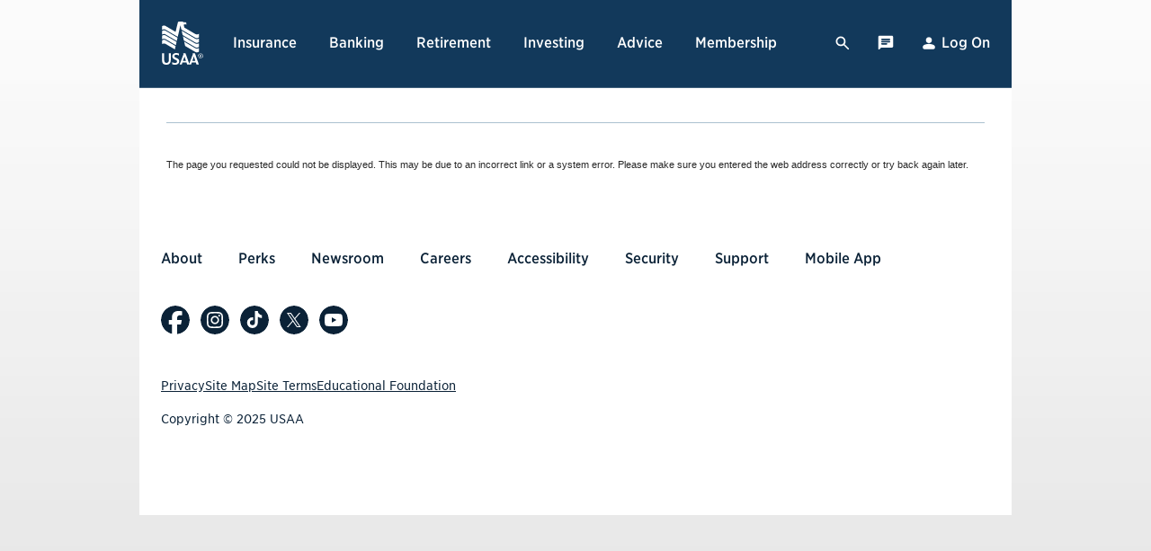

--- FILE ---
content_type: text/html; charset=ISO-8859-1
request_url: https://www.usaa.com/inet/pages/bank_loan_mortgages_product?wa_ref=pub_global_products_realestate_mortgage&akredirect=true
body_size: 5952
content:



 



<!DOCTYPE html PUBLIC "-//W3C//DTD XHTML 1.0 Transitional//EN"
    "http://www.w3.org/TR/xhtml1/DTD/xhtml1-transitional.dtd">

<html xmlns="http://www.w3.org/1999/xhtml" xml:lang="en" lang="en" dir="ltr">

<head>



































	


	
	


	










    <meta http-equiv="content-type" content="text/html; charset=utf-8" />


    <meta name="google-site-verification" content="ixTkEWd_UcMhrL39nLaMLEq66o3Ecdwa-btSiATF0Uc" />


<meta name="msvalidate.01" content="6041AA1EC3506170E8F3851B2EC5C561" />



	




	
				 <link rel="canonical" href="https://www.usaa.com/inet/pages/bank_loan_mortgages_product" />
			 	 



<title>USAA - Content not found</title>





















<meta http-equiv="pics-label" content='(pics-1.1 "http://www.icra.org/ratingsv02.html" l gen true for "http://www.usaa.com" r (cz 1 lz 1 nz 1 oz 1 vz 1) "http://www.rsac.org/ratingsv01.html" l gen true for "http://www.usaa.com" r (n 0 s 0 v 0 l 0))' /> 









<meta name="ROBOTS" content="NOODP" />


<meta name="ROBOTS" content="NOYDIR" /> 












 
    
 
    
      
          
      
   






<meta http-equiv="Content-Style-Type" content='text/css' />



	<link rel="stylesheet" type="text/css" href="https://content.usaa.com/mcontent/static_assets/Includes/styles_member.css?cacheid=3012126497_p" media="all" />
			<link rel="stylesheet" type="text/css" href="https://content.usaa.com/mcontent/static_assets/Includes/styles_member_print.css?cacheid=523177074_p" media="print" />
	
	
		
            
			
			
            
				<link rel="stylesheet" type="text/css" href="https://content.usaa.com/mcontent/static_assets/Includes/rebrand_iaRestructure.css?cacheid=1660674249_p" media="all" />
<link rel="stylesheet" type="text/css" href="https://content.usaa.com/mcontent/static_assets/Includes/hoefler-base-fonts.css?cacheid=3036786035_p" media="all" />
<link rel="stylesheet" type="text/css" href="https://content.usaa.com/mcontent/static_assets/Includes/wcm-wrapper-common.css?cacheid=2036803666_p" media="all" />

			 
        
        
    
    









	
		
			<link rel="stylesheet" href="/utils/templates/v1/nav!utils.css" />
			<style>
				#footer {
					background: #FFF;
					font-size: 0.875rem;
					font-family: "Gotham Narrow", Arial, sans-serif;
				}
				
				#footer #legalText {
					padding: 0 24px;
					margin: 0px;
					font-size: 0.875rem;
				}
				
				#footer .disclaimerLegalText {
					line-height: 1.43;
				}
			</style>
		
	









	


	



















 
    
 
    
      
          
      
   








	<script language="javascript" src="https://s.usaa.com/javascript/cp_help_popup-min.js?cacheid=2891639988_p" type="text/javascript"></script>
<script language="javascript" src="https://s.usaa.com/javascript/cp_std-min.js?cacheid=478526180_p" type="text/javascript"></script>

	
		
			
			
				
					
						<script language="javascript" src="https://s.usaa.com/inet/resources/aggregator?type=-min&embed=false&p_/ent/ent_core.js:cacheid=755218564_p:type=javascript&p_/ent/utilities/loader.js:cacheid=1886635645_p:type=javascript&p_/yui/yahoo-dom-event/yahoo-dom-event.js:cacheid=1245802701_p:type=javascript&p_/cp_std.js:cacheid=478526180_p:type=javascript&p_/cp_help_popup.js:cacheid=2891639988_p:type=javascript&p_/yui/connection/connection.js:cacheid=3970493711_p:type=javascript&p_/yui/container/container.js:cacheid=675370090_p:type=javascript&p_/yui/animation/animation.js:cacheid=521316373_p:type=javascript&p_/yui/menu/menu.js:cacheid=3502886800_p:type=javascript&p_/ent/widgets/transient_layer_v2.js:cacheid=2976077411_p:type=javascript&p_/ec/utilities/enterpriseUtilityFunctions.js:cacheid=2831538708_p:type=javascript&p_/ec/apps/authbar/authenticationbar.js:cacheid=4136712302_p:type=javascript&p_/ec/apps/nav_subglobal_menu/nav_subglobal_menu_v3.js:cacheid=3611028412_p:type=javascript&p_/ec/apps/nav_subglobal_menu/GNBWcmSupportScript.js:cacheid=1665176521_p:type=javascript&p_/ec/apps/acc_touch/accTouchMenu_v4.js:cacheid=12755003_p:type=javascript&p_/ec/apps/nav_subglobal_menu/GNB_common.js:cacheid=3769111139_p:type=javascript&p_/ec/apps/nav_subglobal_menu/GNBClientAutoCompleteBehavior.js:cacheid=1697558837_p:type=javascript&p_/ec/apps/logon/logon.js:cacheid=420496078_p:type=javascript&p_/ec/apps/logon/autofocus.js:cacheid=2422341408_p:type=javascript&p_/fp.js:cacheid=515047590_p:type=javascript&p_/ec/apps/logon/flashmemory.js:cacheid=3807544618_p:type=javascript&p_/ent/utilities/Logging/MessageLogger.js:cacheid=1009195959_p:type=javascript&p_/ent/utilities/Logging/RemoteConsole.js:cacheid=2912577374_p:type=javascript&p_/ent/utilities/Logging/Local.js:cacheid=3189526011_p:type=javascript&p_/ent/utilities/Logging/Console.js:cacheid=570396654_p:type=javascript&p_/ent/utilities/Logging/ErrorHandler.js:cacheid=1667082294_p:type=javascript&p_/ent/utilities/clientEventLogging.js:cacheid=2712668622_p:type=javascript" type="text/javascript"></script>

					
					
				
				
			
		
		
		<script>
			if (USAA.ent.util.Loader) {
				

				USAA.ent.util.Loader.aggregatorBaseUrl = 'https://s.usaa.com/inet/resources/aggregator?type=-min';
			}
		</script>
	
	
	
	
	



	<script src="https://s.usaa.com/javascript/ec/apps/logon/logonCapsLockCheck-min.js?cacheid=2936984792_p" ></script>


<script>


	function dynamicAction(Action)
	{
		var element = YAHOO.util.Dom.get('wcm_page');
		if (YAHOO.lang.isObject(element)){

			
			
			if (true)
			{
				
				element.PS_DYNAMIC_ACTION.value = Action;
				
                
				if(YAHOO.lang.isObject(document.getElementById("PS_SCROLL_POSITION")))
				{
				element.PS_SCROLL_POSITION.value = scrollPosition() + ":" + element.PS_PAGEID.value;
				}
				
				element.submit();
			}
		}
		return false;
		
	}


	function scrollPosition()
	{
		
		var winX = window.pageYOffset ? window.pageYOffset : 0;
		var docElementX = document.documentElement ? document.documentElement.scrollTop : 0;
		var bodyX = document.body ? document.body.scrollTop : 0;
		var resultX = winX ? winX :0;
		var positionX =0;
		
				
		var winY = window.pageXOffset ? window.pageXOffset : 0;
		var docElementY = document.documentElement ? document.documentElement.scrollLeft : 0;
		var bodyY = document.body ? document.body.scrollLeft :0;
		var resultY = winY ? winY :0;
		var positionY =0;
		
		
		if(docElementX > 0)
		{
			if(docElementX && (!resultX || (resultX > docElementX)))
				resultX = docElementX;
			positionX = bodyX && (!resultX || (resultX > bodyX)) ? bodyX : resultX;
		}
		
		if(docElementY > 0)
		{
			if(docElementY && (!resultY || (resultY > docElementY)))
				resultY = docElementY;
			positionY = bodyY && (!resultY || (resultY > bodyY)) ? bodyY : resultY;
		}
		
		return positionX+":"+positionY;
	}
	
	

	function resetScrollPosition()
	{
		var pageId = YAHOO.util.Dom.get('wcm_page').PS_PAGEID.value;
		
		var scrollPosition =  '';
		
		if(scrollPosition != '')
		{
			var scrollPositionDetails = scrollPosition.split(":");
			var isDisplayMessage = false;
			
			
			if(scrollPositionDetails[2] != '' && scrollPositionDetails[2] == pageId && !isDisplayMessage)
			{
				document.documentElement.scrollTop =  scrollPositionDetails[0];
				document.documentElement.scrollLeft = scrollPositionDetails[1];
			}
		}
	}


	function submitDynamicAction(Action,Target,Context)
	{
		return dynamicAction("PsDynamicAction_[action]" + Action + "[/action][target]" + Target + "[/target][context]" + Context + "[/context]");
	}

</script>

<script>
   
   var children = new Array();
   var nr       = 0;

   
   function closeChildren()
   {
   
	  closeHelpWnd();

      for (i=0; i < nr; i++)
      {
         children[i].close();
      }
   }


   function openGlossaryWindow(PageName)
   {
      var intHelpWidth = "400";
      var intHelpHeight = "220";
      var intHelptop = "300";
      var intHelpleft = "470";
      children[nr] = window.open(PageName ,'_blank', "height=" + intHelpHeight + ",width=" + intHelpWidth + ",top=" + intHelptop + ",left=" + intHelpleft + ",status=no,titlebar=no,toolbar=no,menubar=no,location=no,resizable=no, scrollbars=yes");
      nr +=1;
      return false;
   }


   function openBrowserWindow(PageName)
   {
      children[nr] = window.open(PageName, 'browser');
      nr +=1;
      return false;
   }


   function openNewWindow(PageName)
   {
      children[nr] = window.open(PageName);
      nr +=1;
      return false;
   }


   function openTextWindow(PageName)
   {
      var intHelpWidth = "200";
      var intHelpHeight = "220";
      var intHelptop = "300";
      var intHelpleft = "470";
      children[nr] = window.open('','_blank', "height=" + intHelpHeight + ",width=" + intHelpWidth + ",top=" + intHelptop + ",left=" + intHelpleft + ",status=no,titlebar=no,toolbar=no,menubar=no,location=no,resizable=no, scrollbars=yes");
      children[nr].document.write(PageName);
      nr +=1;
      return false;
   }	
</script>



<script>
	var ps_SubmitEnabled = true;
	var ps_clickCount = 0;
	
	function ps_handleFormSubmit(delayInSeconds)
	{
		if (ps_SubmitEnabled)
		{
			ps_SubmitEnabled = false;
			ps_clickCount++;

			if(delayInSeconds==null || typeof(delayInSeconds)=='undefined')
			{
				delayInSeconds = 5;
			}

			if(delayInSeconds>0)
			{
				setTimeout("ps_SubmitEnabled_Cust_delayTime = true;", delayInSeconds * 1000);
				return true;
			}
			else
				if(delayInSeconds==0)
				{
					return (ps_clickCount<=1);
				}
				else
					if(delayInSeconds<0)
					{
						return true;
					}
		}

		return false;
	}
</script>
<script>


function setFocus(formElement)
{
  document.forms[0].elements[formElement].focus();	   	   
} // End of setFocus.
</script>

<script>


function setFocus(formName,formElement)
{
  document.forms[formName].elements[formElement].focus();	   	   
} // End of setFocus.
</script>


<script>





	
function setBrowserNavCookie(newTrigger, cookieTimeStamp)
{
	var newCookieValue = newTrigger + UTILITY_COOKIE_DELIMETER + cookieTimeStamp;
	ec_SetCookie(UTILITY_COOKIE_NAME, newCookieValue, null, ".usaa.com", "/");
}

</script>





	
	

	



	<link rel="SHORTCUT ICON" href="https://content.usaa.com/mcontent/static_assets/Media/usaaicon.ico?cacheid=850343182_p" />




	
	
	
</head>

<!-- BEGIN HTML BODY -->
<body onunload="closeChildren()
"

	
	
	
		>
	
	<!-- Available Channel Start-->
    
    <!-- Available Channel end -->
    
	


 


<!-- Begin outside wrapper for the container -->
 <!-- Include the default container if no custom one exists-->
 
 	
	
		<div id="container">
	
 	
 

 
 <a name="top"></a>

 <div class="noindex"> 
	 
	 
	   
 		<!-- BEGIN PAGE HEADER -->
		













	


<script language="JavaScript">
	
	function openReportProblemWindow()
	{	
		 var url = '?action=INIT';
		 window.open(url,'document_window','width=700,height=450,top=250,left=300');
	}
	
	
</script>

<a accesskey="2" onclick="USAA.ent.util.skipToContent('content');" onblur="this.className='skipInactive';" onfocus="this.className='skipActive';" href="#content" class="skipInactive" id="skip">Skip to Content</a>





	
	
	
	
	
		
		
			<div class="usaa-globalHeader usaa-globalHeader--fixed"></div>
			
			
			
			
			<script type="text/javascript">				
				(function () {					
					USAA.ent = USAA.ent || {};
					USAA.ent.memberAssistance = USAA.ent.memberAssistance || {};
					USAA.ent.memberAssistance.EvaPreloader = USAA.ent.memberAssistance.EvaPreloader || {};
					
					//Adding appID, pageID, and contentID to pageContext object
					USAA.ent.memberAssistance.EvaPreloader.pageContext = {
						'appId' : 'MC_STATIC_PAGE_DRIVER',
						'pageId' : 'wcm_page',
						'contentId' : ''
					};
				})();
			</script>
		
	




  <div id="bandwidthmsg" style="background-color: #FBFBFB; border: solid #FBFBFB; border-width: 0 45px; display: none">
   <p class="messageWarning">	
    We've detected that your internet connection might be slow. To quickly access your account, pay bills, transfer funds and more, 
    we suggest using <a href="https://mobile.usaa.com/inet/ent_logon/Logon">mobile.usaa.com</a> 
  </p>
  </div>














	
	



	
	
	
		
	

	
	
		<!-- END PAGE HEADER --> 
 	 
 </div> 
 		
 		
				


 


	
	
	

	   
		
		

		
		<div id="content" role="main">
		<div class="noindex"> 
			


 





<div id="toolsHeading">
        
        


        
		
				                              
        
</div>




	
	
	

	
		




 

<link rel="stylesheet" type="text/css" href="https://www.usaa.com/stylesheets/ent_member_eva_cta.css"/>


 	


	


		</div> 

		
		
		
	
		
			
		
		
		<div id="main">
			
			
				
            		
			<a name="contentLink"></a>
			
				
				

 



	
	

    	
	
	    <form action="/inet/pages/bank_loan_mortgages_product" method="post" id="wcm_page" name="wcm_page" >

<input type="hidden" name="CSRFToken" id="CSRFToken" value="b9c3fe84ac6ca5c2d52ceee5ba230397">
<input type="hidden" name="PS_RESPONSETIMESTAMP" id="PS_RESPONSETIMESTAMP" value="" />
<input type="hidden" name="PS_TASKNAME" id="PS_TASKNAME" value="" />
<input type="hidden" name="PS_PAGEID" id="PS_PAGEID" value="wcm_page" />
<input type="hidden" name="PS_DYNAMIC_ACTION" id="PS_DYNAMIC_ACTION" value="" />
<input type="hidden" name="PS_ACTION_CONTEXT" id="PS_ACTION_CONTEXT" value="" />
<input type="hidden" name="PS_SCROLL_POSITION" id="PS_SCROLL_POSITION" value="" />


	

	
	<!-- BEGIN SEARCH INDEX -->
	
	







<span class="errorMessage"><br /> The page you requested could not be displayed. This may be due to an incorrect link or a system error. Please make sure you entered the web address correctly or try back again later.<br /> <br /></span>

	<!-- END SEARCH INDEX -->

	
	
		</form>

	

				
			
		</div> 
			
				
			
		
		
			
		
	</div>	
			

 	
	
	
 <div class="noindex"> 
	
	
	
		<!-- BEGIN PAGE FOOTER -->
		








<a name="bottom"></a>


	
	
	
	
		
	


<div id="footer" class="usaa-nav-footer">
	



	
	
	
	    
	    	<div class="usaa-globalFooterNav usaa-globalFooterNav--fixed"></div>
    	
    	
	
	
	
		
		
				
			
		<script language="JavaScript">
				var onPublicSide = "true";
				var initialReferrerURL = "";
		</script>
				

		
	
	
		
			
			






<script>
	USAA.namespace("USAA.ent.digitalData");
	USAA.ent.digitalData = {"pageIDentifier":"prod","page":{"pageID":"wcm_page","platform":"www","activityType":"ent","businessUnit":"ent","productLOB":"ent","productOffered":"n_a","productQualifier":"n_a:n_a","flowType":"wcm","pageDesc":"wcm_duplicate_page","attributes":{"jvm":"gen_utilities_01","pageType":"www","appId":"MC_STATIC_PAGE_DRIVER","daPageName":"","sysEnv":"member","uri":"/inet/pages/bank_loan_mortgages_product","daUID":"mj9d2ypv1hdfla","xCKey":"wcm_wcm_page","daEnvironment":"usaaprod"}},"product":[],"event":[],"component":{"attributes":{}},"user":{"attributes":{}},"version":{"version":"1"},"campaign":{"clicktale":"TRUE"},"csrfToken":"b9c3fe84ac6ca5c2d52ceee5ba230397"};

	(function (a, b, c, d) {
		
		
		a='//tms.usaa.com/main/prod/utag.js';
		
		b=document;c='script';d=b.createElement(c);d.src=a;d.type='text/java'+c;d.async=true;
		a=b.getElementsByTagName(c)[0];a.parentNode.insertBefore(d,a);
	})();
</script>
		
	

	
			
			
		
	



	
	
 	
 	
 		
 	



	<div id="legalText" class="accentAnchors" role="contentinfo">
		
		
		
		
			
		
		<div class="footnotes"></div><br><script language='JavaScript1.2' src='https://s.usaa.com/javascript/ent/utilities/footnotes-min.js?cacheid=3423449664_p' type='text/javascript'> </script> <script language='JavaScript' type='text/javascript'> USAA.ent.util.Footnotes.findFootnotes(); </script>
		
		
		
		
			
		
	</div>
		
	
	
	
	
	<br clear="all" />
	
	
		
			<script src="/utils/templates/v1/nav!utils.js"></script>
			<script>
				globalTemplates.init({ecid: false, utag: false, authSessionTimeout: false});
			</script>
			<div class="yui-overlay" style="z-index: 11002"></div>
		
	
</div>
 

		<!-- END PAGE FOOTER -->
	
 </div> 

</div> 
    







    
		

<!-- Builds the resources needed to enable iframe sharing during Screen Share. This file is intended to be added to JSP templates. -->



<script type="text/javascript" src="https://s.usaa.com/javascript/ec/apps/screenshare/screenShareIFrame-min.js?cacheid=1560048725_p"></script>

<script type="text/javascript">
	if (typeof (USAA) === 'undefined') { 
		var USAA = { ent: {} }; 
	} 
	else if (typeof (USAA.ent) === 'undefined') {
		USAA.ent = {};
	}
	
	var screenShareIFrameURLs = {
			liveAssistIFrameResourceURL: 'https://liveassist.usaa.com:443/assistserver/sdk/web/consumer/js/assist-iframe.js',
			liveAssistIFrameSDKURL: 'https://liveassist.usaa.com:443/assistserver/sdk/web/consumer/js' 
		};
	
	if (window && window.addEventListener) {
		window.addEventListener("load", USAA.ent.screenShareIFrame.initialize(screenShareIFrameURLs));
	}
</script>
	
</body>
<!-- END HTML BODY -->



	









	









</html>

--- FILE ---
content_type: text/css
request_url: https://content.usaa.com/mcontent/static_assets/Includes/styles_member.css?cacheid=3012126497_p
body_size: 61673
content:
/*! 659 06/17/2021 12:50 PM  Copyright 2019 USAA. All Rights Reserved. */*{margin:0;padding:0}#doc,#doc2,#doc3,#doc4,.yui-t1,.yui-t2,.yui-t3,.yui-t4,.yui-t5,.yui-t6,.yui-t7{margin:auto;text-align:left;width:57.69em;*width:56.25em}#doc2{width:73.076em;*width:71.25em}#doc3{margin:auto 10px;width:auto}#doc4{width:74.923em;*width:73.05em}.yui-b{position:relative}.yui-b{_position:static}#yui-main .yui-b{position:static}#yui-main,.yui-g .yui-u .yui-g{width:100%}.yui-t1 #yui-main,.yui-t2 #yui-main,.yui-t3 #yui-main{float:right;margin-left:-25em}.yui-t4 #yui-main,.yui-t5 #yui-main,.yui-t6 #yui-main{float:left;margin-right:-25em}.yui-t1 .yui-b{float:left;width:12.30769em;*width:12em}.yui-t1 #yui-main .yui-b{margin-left:13.30769em;*margin-left:13.05em}.yui-t2 .yui-b{float:left;width:13.8461em;*width:13.5em}.yui-t2 #yui-main .yui-b{margin-left:14.8461em;*margin-left:14.55em}.yui-t3 .yui-b{float:left;width:23.0769em;*width:22.5em}.yui-t3 #yui-main .yui-b{margin-left:24.0769em;*margin-left:23.62em}.yui-t4 .yui-b{float:right;width:13.8456em;*width:13.5em}.yui-t4 #yui-main .yui-b{margin-right:14.8456em;*margin-right:14.55em}.yui-t5 .yui-b{float:right;width:18.4615em;*width:18em}.yui-t5 #yui-main .yui-b{margin-right:19.4615em;*margin-right:19.125em}.yui-t6 .yui-b{float:right;width:23.0769em;*width:22.5em}.yui-t6 #yui-main .yui-b{margin-right:24.0769em;*margin-right:23.62em}.yui-t7 #yui-main .yui-b{display:block;margin:0 0 1em 0}#yui-main .yui-b{float:none;width:auto}.yui-gb .yui-u,.yui-g .yui-gb .yui-u,.yui-gb .yui-g,.yui-gb .yui-gb,.yui-gb .yui-gc,.yui-gb .yui-gd,.yui-gb .yui-ge,.yui-gb .yui-gf,.yui-gc .yui-u,.yui-gc .yui-g,.yui-gd .yui-u{float:left}.yui-g .yui-u,.yui-g .yui-g,.yui-g .yui-gb,.yui-g .yui-gc,.yui-g .yui-gd,.yui-g .yui-ge,.yui-g .yui-gf,.yui-gc .yui-u,.yui-gd .yui-g,.yui-g .yui-gc .yui-u,.yui-ge .yui-u,.yui-ge .yui-g,.yui-gf .yui-g,.yui-gf .yui-u{float:right}.yui-g div.first,.yui-gb div.first,.yui-gc div.first,.yui-gd div.first,.yui-ge div.first,.yui-gf div.first,.yui-g .yui-gc div.first,.yui-g .yui-ge div.first,.yui-gc div.first div.first{float:left}.yui-g .yui-u,.yui-g .yui-g,.yui-g .yui-gb,.yui-g .yui-gc,.yui-g .yui-gd,.yui-g .yui-ge,.yui-g .yui-gf{width:49.1%}.yui-gb .yui-u,.yui-g .yui-gb .yui-u,.yui-gb .yui-g,.yui-gb .yui-gb,.yui-gb .yui-gc,.yui-gb .yui-gd,.yui-gb .yui-ge,.yui-gb .yui-gf,.yui-gc .yui-u,.yui-gc .yui-g,.yui-gd .yui-u{width:32%;margin-left:1.99%}.yui-gb .yui-u{*margin-left:1.9%;*width:31.9%}.yui-gc div.first,.yui-gd .yui-u{width:66%}.yui-gd div.first{width:32%}.yui-ge div.first,.yui-gf .yui-u{width:74.2%}.yui-ge .yui-u,.yui-gf div.first{width:24%}.yui-g .yui-gb div.first,.yui-gb div.first,.yui-gc div.first,.yui-gd div.first{margin-left:0}.yui-g .yui-g .yui-u,.yui-gb .yui-g .yui-u,.yui-gc .yui-g .yui-u,.yui-gd .yui-g .yui-u,.yui-ge .yui-g .yui-u,.yui-gf .yui-g .yui-u{width:49%;*width:48.1%;*margin-left:0}.yui-g .yui-g .yui-u{width:48.1%}.yui-g .yui-gb div.first,.yui-gb .yui-gb div.first{*margin-right:0;*width:32%;_width:31.7%}.yui-g .yui-gc div.first,.yui-gd .yui-g{width:66%}.yui-gb .yui-g div.first{*margin-right:4%;_margin-right:1.3%}.yui-gb .yui-gc div.first,.yui-gb .yui-gd div.first{*margin-right:0}.yui-gb .yui-gb .yui-u,.yui-gb .yui-gc .yui-u{*margin-left:1.8%;_margin-left:4%}.yui-g .yui-gb .yui-u{_margin-left:1%}.yui-gb .yui-gd .yui-u{*width:66%;_width:61.2%}.yui-gb .yui-gd div.first{*width:31%;_width:29.5%}.yui-g .yui-gc .yui-u,.yui-gb .yui-gc .yui-u{width:32%;_float:right;margin-right:0;_margin-left:0}.yui-gb .yui-gc div.first{width:66%;*float:left;*margin-left:0}.yui-gb .yui-ge .yui-u,.yui-gb .yui-gf .yui-u{margin:0}.yui-gb .yui-gb .yui-u{_margin-left:.7%}.yui-gb .yui-g div.first,.yui-gb .yui-gb div.first{*margin-left:0}.yui-gc .yui-g .yui-u,.yui-gd .yui-g .yui-u{*width:48.1%;*margin-left:0}.yui-gb .yui-gd div.first{width:32%}.yui-g .yui-gd div.first{_width:29.9%}.yui-ge .yui-g{width:24%}.yui-gf .yui-g{width:74.2%}.yui-gb .yui-ge div.yui-u,.yui-gb .yui-gf div.yui-u{float:right}.yui-gb .yui-ge div.first,.yui-gb .yui-gf div.first{float:left}.yui-gb .yui-ge .yui-u,.yui-gb .yui-gf div.first{*width:24%;_width:20%}.yui-gb .yui-ge div.first,.yui-gb .yui-gf .yui-u{*width:73.5%;_width:65.5%}.yui-ge div.first .yui-gd .yui-u{width:65%}.yui-ge div.first .yui-gd div.first{width:32%}#hd:after,#bd:after,#ft:after,.yui-g:after,.yui-gb:after,.yui-gc:after,.yui-gd:after,.yui-ge:after,.yui-gf:after{content:".";display:block;height:0;clear:both;visibility:hidden}#hd,#bd,#ft,.yui-g,.yui-gb,.yui-gc,.yui-gd,.yui-ge,.yui-gf{zoom:1}#main input#doc,#main input#doc1,#main input#doc2,#main input#doc3,#main input#doc4{width:auto;margin:0 2px -1px 0;text-align:auto}.showgrid{background:url(../Media/blueprint_grid_10+5x18.png)}#container,.container{width:970px;margin:0 auto}div.span-1,div.span-2,div.span-3,div.span-4,div.span-5,div.span-6,div.span-7,div.span-8,div.span-9,div.span-10,div.span-11,div.span-12,div.span-13,div.span-14,div.span-15,div.span-16,div.span-17,div.span-18,div.span-19,div.span-20,div.span-21,div.span-22,div.span-23,div.span-24,div.span-25,div.span-26,div.span-27,div.span-28,div.span-29,div.span-30,div.span-31,div.span-32,div.span-33,div.span-34,div.span-35,div.span-36,div.span-37,div.span-38,div.span-39,div.span-40,div.span-41,div.span-42,div.span-43,div.span-44,div.span-45,div.span-46,div.span-47,div.span-48,div.span-49,div.span-50,div.span-51,div.span-52,div.span-53,div.span-54,div.span-55,div.span-56,div.span-57,div.span-58,div.span-59,div.span-60,div.span-61,div.span-62,div.span-63,div.span-64,div.span-65{float:left;margin-right:5px}div.last{margin-right:0}.span-0{width:0}.span-1{width:10px}.span-2{width:25px}.span-3{width:40px}.span-4{width:55px}.span-5{width:70px}.span-6{width:85px}.span-7{width:100px}.span-8{width:115px}.span-9{width:130px}.span-10{width:145px}.span-11{width:160px}.span-12{width:175px}.span-13{width:190px}.span-14{width:205px}.span-15{width:220px}.span-16{width:235px}.span-17{width:250px}.span-18{width:265px}.span-19{width:280px}.span-20{width:295px}.span-21{width:310px}.span-22{width:325px}.span-23{width:340px}.span-24{width:355px}.span-25{width:370px}.span-26{width:385px}.span-27{width:400px}.span-28{width:415px}.span-29{width:430px}.span-30{width:445px}.span-31{width:460px}.span-32{width:475px}.span-33{width:490px}.span-34{width:505px}.span-35{width:520px}.span-36{width:535px}.span-37{width:550px}.span-38{width:565px}.span-39{width:580px}.span-40{width:595px}.span-41{width:610px}.span-42{width:625px}.span-43{width:640px}.span-44{width:655px}.span-45{width:670px}.span-46{width:685px}.span-47{width:700px}.span-48{width:715px}.span-49{width:730px}.span-50{width:745px}.span-51{width:760px}.span-52{width:775px}.span-53{width:790px}.span-54{width:805px}.span-55{width:820px}.span-56{width:835px}.span-57{width:850px}.span-58{width:865px}.span-59{width:880px}.span-60{width:895px}.span-61{width:910px}.span-62{width:925px}.span-63{width:940px}.span-64{width:955px}.span-65,div.span-65{width:970px;margin:0}.append-0{padding-right:0}.append-1{padding-right:15px}.append-2{padding-right:30px}.append-3{padding-right:45px}.append-4{padding-right:60px}.append-5{padding-right:75px}.append-6{padding-right:90px}.append-7{padding-right:105px}.append-8{padding-right:120px}.append-9{padding-right:135px}.append-10{padding-right:150px}.append-11{padding-right:165px}.append-12{padding-right:180px}.append-13{padding-right:195px}.append-14{padding-right:210px}.append-15{padding-right:225px}.append-16{padding-right:240px}.append-17{padding-right:255px}.append-18{padding-right:270px}.append-19{padding-right:285px}.append-20{padding-right:300px}.append-21{padding-right:315px}.append-22{padding-right:330px}.append-23{padding-right:345px}.append-24{padding-right:360px}.append-25{padding-right:375px}.append-26{padding-right:390px}.append-27{padding-right:405px}.append-28{padding-right:420px}.append-29{padding-right:435px}.append-30{padding-right:450px}.append-31{padding-right:465px}.append-32{padding-right:480px}.append-33{padding-right:495px}.append-34{padding-right:510px}.append-35{padding-right:525px}.append-36{padding-right:540px}.append-37{padding-right:555px}.append-38{padding-right:570px}.append-39{padding-right:585px}.append-40{padding-right:600px}.append-41{padding-right:615px}.append-42{padding-right:630px}.append-43{padding-right:645px}.append-44{padding-right:660px}.append-45{padding-right:675px}.append-46{padding-right:690px}.append-47{padding-right:705px}.append-48{padding-right:720px}.append-49{padding-right:735px}.append-50{padding-right:750px}.append-51{padding-right:765px}.append-52{padding-right:780px}.append-53{padding-right:795px}.append-54{padding-right:810px}.append-55{padding-right:825px}.append-56{padding-right:840px}.append-57{padding-right:855px}.append-58{padding-right:870px}.append-59{padding-right:885px}.append-60{padding-right:900px}.append-61{padding-right:915px}.append-62{padding-right:930px}.append-63{padding-right:945px}.append-64{padding-right:960px}.prepend-0{padding-left:0}.prepend-1{padding-left:15px}.prepend-2{padding-left:30px}.prepend-3{padding-left:45px}.prepend-4{padding-left:60px}.prepend-5{padding-left:75px}.prepend-6{padding-left:90px}.prepend-7{padding-left:105px}.prepend-8{padding-left:120px}.prepend-9{padding-left:135px}.prepend-10{padding-left:150px}.prepend-11{padding-left:165px}.prepend-12{padding-left:180px}.prepend-13{padding-left:195px}.prepend-14{padding-left:210px}.prepend-15{padding-left:225px}.prepend-16{padding-left:240px}.prepend-17{padding-left:255px}.prepend-18{padding-left:270px}.prepend-19{padding-left:285px}.prepend-20{padding-left:300px}.prepend-21{padding-left:315px}.prepend-22{padding-left:330px}.prepend-23{padding-left:345px}.prepend-24{padding-left:360px}.prepend-25{padding-left:375px}.prepend-26{padding-left:390px}.prepend-27{padding-left:405px}.prepend-28{padding-left:420px}.prepend-29{padding-left:435px}.prepend-30{padding-left:450px}.prepend-31{padding-left:465px}.prepend-32{padding-left:480px}.prepend-33{padding-left:495px}.prepend-34{padding-left:510px}.prepend-35{padding-left:525px}.prepend-36{padding-left:540px}.prepend-37{padding-left:555px}.prepend-38{padding-left:570px}.prepend-39{padding-left:585px}.prepend-40{padding-left:600px}.prepend-41{padding-left:615px}.prepend-42{padding-left:630px}.prepend-43{padding-left:645px}.prepend-44{padding-left:660px}.prepend-45{padding-left:675px}.prepend-46{padding-left:690px}.prepend-47{padding-left:705px}.prepend-48{padding-left:720px}.prepend-49{padding-left:735px}.prepend-50{padding-left:750px}.prepend-51{padding-left:765px}.prepend-52{padding-left:780px}.prepend-53{padding-left:795px}.prepend-54{padding-left:810px}.prepend-55{padding-left:825px}.prepend-56{padding-left:840px}.prepend-57{padding-left:855px}.prepend-58{padding-left:870px}.prepend-59{padding-left:885px}.prepend-60{padding-left:900px}.prepend-61{padding-left:915px}.prepend-62{padding-left:930px}.prepend-63{padding-left:945px}.prepend-64{padding-left:960px}.pull-0{margin-left:0}.pull-1{margin-left:-15px}.pull-2{margin-left:-30px}.pull-3{margin-left:-45px}.pull-4{margin-left:-60px}.pull-5{margin-left:-75px}.pull-6{margin-left:-90px}.pull-7{margin-left:-105px}.pull-8{margin-left:-120px}.pull-9{margin-left:-135px}.pull-10{margin-left:-150px}.pull-11{margin-left:-165px}.pull-12{margin-left:-180px}.pull-13{margin-left:-195px}.pull-14{margin-left:-210px}.pull-15{margin-left:-225px}.pull-16{margin-left:-240px}.pull-17{margin-left:-255px}.pull-18{margin-left:-270px}.pull-19{margin-left:-285px}.pull-20{margin-left:-300px}.pull-21{margin-left:-315px}.pull-22{margin-left:-330px}.pull-23{margin-left:-345px}.pull-24{margin-left:-360px}.pull-25{margin-left:-375px}.pull-26{margin-left:-390px}.pull-27{margin-left:-405px}.pull-28{margin-left:-420px}.pull-29{margin-left:-435px}.pull-30{margin-left:-450px}.pull-31{margin-left:-465px}.pull-32{margin-left:-480px}.pull-33{margin-left:-495px}.pull-34{margin-left:-510px}.pull-35{margin-left:-525px}.pull-36{margin-left:-540px}.pull-37{margin-left:-555px}.pull-38{margin-left:-570px}.pull-39{margin-left:-585px}.pull-40{margin-left:-600px}.pull-41{margin-left:-615px}.pull-42{margin-left:-630px}.pull-43{margin-left:-645px}.pull-44{margin-left:-660px}.pull-45{margin-left:-675px}.pull-46{margin-left:-690px}.pull-47{margin-left:-705px}.pull-48{margin-left:-720px}.pull-49{margin-left:-735px}.pull-50{margin-left:-750px}.pull-51{margin-left:-765px}.pull-52{margin-left:-780px}.pull-53{margin-left:-795px}.pull-54{margin-left:-810px}.pull-55{margin-left:-825px}.pull-56{margin-left:-840px}.pull-57{margin-left:-855px}.pull-58{margin-left:-870px}.pull-59{margin-left:-885px}.pull-60{margin-left:-900px}.pull-61{margin-left:-915px}.pull-62{margin-left:-930px}.pull-63{margin-left:-945px}.pull-64{margin-left:-960px}.pull-65{margin-left:-975px}.pull-1,.pull-2,.pull-3,.pull-4,.pull-5,.pull-6,.pull-7,.pull-8,.pull-9,.pull-10,.pull-11,.pull-12,.pull-13,.pull-14,.pull-15,.pull-16,.pull-17,.pull-18,.pull-19,.pull-20,.pull-21,.pull-22,.pull-23,.pull-24,.pull-25,.pull-26,.pull-27,.pull-28,.pull-29,.pull-30,.pull-31,.pull-32,.pull-33,.pull-34,.pull-35,.pull-36,.pull-37,.pull-38,.pull-39,.pull-40,.pull-41,.pull-42,.pull-43,.pull-44,.pull-45,.pull-46,.pull-47,.pull-48,.pull-49,.pull-50,.pull-51,.pull-52,.pull-53,.pull-54,.pull-55,.pull-56,.pull-57,.pull-58,.pull-59,.pull-60,.pull-61,.pull-62,.pull-63,.pull-64,.pull-65{float:left;position:relative}.push-0{margin-right:0;margin-left:0}.push-1{margin:0 -15px 0 15px}.push-2{margin:0 -30px 0 30px}.push-3{margin:0 -45px 0 45px}.push-4{margin:0 -60px 0 60px}.push-5{margin:0 -75px 0 75px}.push-6{margin:0 -90px 0 90px}.push-7{margin:0 -105px 0 105px}.push-8{margin:0 -120px 0 120px}.push-9{margin:0 -135px 0 135px}.push-10{margin:0 -150px 0 150px}.push-11{margin:0 -165px 0 165px}.push-12{margin:0 -180px 0 180px}.push-13{margin:0 -195px 0 195px}.push-14{margin:0 -210px 0 210px}.push-15{margin:0 -225px 0 225px}.push-16{margin:0 -240px 0 240px}.push-17{margin:0 -255px 0 255px}.push-18{margin:0 -270px 0 270px}.push-19{margin:0 -285px 0 285px}.push-20{margin:0 -300px 0 300px}.push-21{margin:0 -315px 0 315px}.push-22{margin:0 -330px 0 330px}.push-23{margin:0 -345px 0 345px}.push-24{margin:0 -360px 0 360px}.push-25{margin:0 -375px 0 375px}.push-26{margin:0 -390px 0 390px}.push-27{margin:0 -405px 0 405px}.push-28{margin:0 -420px 0 420px}.push-29{margin:0 -435px 0 435px}.push-30{margin:0 -450px 0 450px}.push-31{margin:0 -465px 0 465px}.push-32{margin:0 -480px 0 480px}.push-33{margin:0 -495px 0 495px}.push-34{margin:0 -510px 0 510px}.push-35{margin:0 -525px 0 525px}.push-36{margin:0 -540px 0 540px}.push-37{margin:0 -555px 0 555px}.push-38{margin:0 -570px 0 570px}.push-39{margin:0 -585px 0 585px}.push-40{margin:0 -600px 0 600px}.push-41{margin:0 -615px 0 615px}.push-42{margin:0 -630px 0 630px}.push-43{margin:0 -645px 0 645px}.push-44{margin:0 -660px 0 660px}.push-45{margin:0 -675px 0 675px}.push-46{margin:0 -690px 0 690px}.push-47{margin:0 -705px 0 705px}.push-48{margin:0 -720px 0 720px}.push-49{margin:0 -735px 0 735px}.push-50{margin:0 -750px 0 750px}.push-51{margin:0 -765px 0 765px}.push-52{margin:0 -780px 0 780px}.push-53{margin:0 -795px 0 795px}.push-54{margin:0 -810px 0 810px}.push-55{margin:0 -825px 0 825px}.push-56{margin:0 -840px 0 840px}.push-57{margin:0 -855px 0 855px}.push-58{margin:0 -870px 0 870px}.push-59{margin:0 -885px 0 885px}.push-60{margin:0 -900px 0 900px}.push-61{margin:0 -915px 0 915px}.push-62{margin:0 -930px 0 930px}.push-63{margin:0 -945px 0 945px}.push-64{margin:0 -960px 0 960px}.push-65{margin:0 -975px 0 975px}.push-1,.push-2,.push-3,.push-4,.push-5,.push-6,.push-7,.push-8,.push-9,.push-10,.push-11,.push-12,.push-13,.push-14,.push-15,.push-16,.push-17,.push-18,.push-19,.push-20,.push-21,.push-22,.push-23,.push-24,.push-25,.push-26,.push-27,.push-28,.push-29,.push-30,.push-31,.push-32,.push-33,.push-34,.push-35,.push-36,.push-37,.push-38,.push-39,.push-40,.push-41,.push-42,.push-43,.push-44,.push-45,.push-46,.push-47,.push-48,.push-49,.push-50,.push-51,.push-52,.push-53,.push-54,.push-55,.push-56,.push-57,.push-58,.push-59,.push-60,.push-61,.push-62,.push-63,.push-64,.push-65{float:right;position:relative}.prepend-top-0,hr.prepend-top-0{margin-top:0}.prepend-top-1,hr.prepend-top-1{margin-top:5px}.prepend-top-2,hr.prepend-top-2{margin-top:10px}.prepend-top-3,hr.prepend-top-3{margin-top:15px}.prepend-top-4,hr.prepend-top-4{margin-top:20px}.prepend-top-5,hr.prepend-top-5{margin-top:25px}.prepend-top-6,hr.prepend-top-6{margin-top:30px}.prepend-top-7,hr.prepend-top-7{margin-top:35px}.prepend-top-8,hr.prepend-top-8{margin-top:40px}.append-bottom-0,hr.append-bottom-0{margin-bottom:0}.append-bottom-1,hr.append-bottom-1{margin-bottom:5px}.append-bottom-2,hr.append-bottom-2{margin-bottom:10px}.append-bottom-3,hr.append-bottom-3{margin-bottom:15px}.append-bottom-4,hr.append-bottom-4{margin-bottom:20px}.append-bottom-5,hr.append-bottom-5{margin-bottom:25px}.append-bottom-6,hr.append-bottom-6{margin-bottom:30px}.append-bottom-7,hr.append-bottom-7{margin-bottom:35px}.append-bottom-8,hr.append-bottom-8{margin-bottom:40px}.prepend-top-pad-0{padding-top:0}.prepend-top-pad-1{padding-top:5px}.prepend-top-pad-2{padding-top:10px}.prepend-top-pad-3{padding-top:15px}.prepend-top-pad-4{padding-top:20px}.prepend-top-pad-5{padding-top:25px}.prepend-top-pad-6{padding-top:30px}.prepend-top-pad-7{padding-top:35px}.prepend-top-pad-8{padding-top:40px}.append-bottom-pad-0{padding-bottom:0}.append-bottom-pad-1{padding-bottom:5px}.append-bottom-pad-2{padding-bottom:10px}.append-bottom-pad-3{padding-bottom:15px}.append-bottom-pad-4{padding-bottom:20px}.append-bottom-pad-5{padding-bottom:25px}.append-bottom-pad-6{padding-bottom:30px}.append-bottom-pad-7{padding-bottom:35px}.append-bottom-pad-8{padding-bottom:40px}.fr,div.fr{float:right}.fl,div.fl{float:left}.nf,div.nf{float:none}.block{display:block}.inline{display:inline}.hidden{display:none}.alignLeft{text-align:left}.alignCenter{text-align:center}.alignRight{text-align:right}span.bp hr{margin:0;border:none;clear:both;background:#ddd;color:#ddd;float:none;width:100%;height:.1em}span.bp hr.blank{border:none;display:block;background:transparent;color:white;margin:0;visibility:hidden}span.bp hr.space{background:#fff;color:#fff}span.bp hr.dotted{border-bottom:1px dotted #ADACAC;background:none}span.bp hr.solid{background:#DDD;clear:none;overflow:hidden;height:1px}.borderLeft_v1{padding-left:14px;border-left:1px solid #ccc}.borderRight_v1{padding-right:14px;border-right:1px solid #ccc}.clearfix:after,.container:after{content:".";display:block;height:0;clear:both;visibility:hidden}.clearfix,.container{display:inline-block}* html .clearfix,* html .container{height:1%}.clearfix,.container{display:block}.clear{clear:both}.bold{font-weight:700}.italic{font-style:italic}body{background:url(../Media/background_general_fb.png) repeat-x scroll 0 -2px #E6E6E6;color:#282828;font:x-small Verdana,Arial,Helvetica,sans-serif;margin:0}#main ul,#containerPopUp ul,#containerPrint ul{margin-left:10px;padding-left:20px}#main li,#containerPopUp li,#containerPrint li{padding:3px 0 3px 0;line-height:1.4em}ul li{list-style:square}ul ul,ol ul,ul ol,ol ol{margin-top:5px}#content ul li ul li{margin-left:-18px;padding:0 10px 5px 15px;list-style-type:none;background:url(../Media/bullet_nestedUL.gif) no-repeat 0 8px}#content ol li ul li{margin-left:-7px;padding:0 10px 5px 7px;list-style-type:square}#containerPopUp h1{float:none;margin-bottom:10px;width:95%}#containerPopUp .sIFR-hasFlash h1{width:95%}.popUpClose{margin:0 10px 20px 0;float:right;text-align:right}#container,#containerMain{width:970px;margin:0 auto;padding:0;background:none repeat scroll 0 0 white;height:100%;font-size:1.1em}#containerMain #header{position:relative;height:200px}#container #header{position:relative;height:100px}#content{width:940px;padding:0px!important;margin:38px 0 0 30px!important;clear:both}#main{width:910px;padding:27px 0}#rightColWrapper{width:100%;margin-top:27px;background:url(../Media/bgRightColWrapper.gif) repeat-y right;height:100%}#rightColWrapper #main{float:left;width:700px;padding-top:0}#rightCol{border-color:#E9E9E9;border-style:solid;border-width:1px 1px 0 0;margin:0 0 0 731px;padding:22px 0 30px;width:208px}* html #rightCol{margin-left:728px}#leftColWrapper{width:100%;height:100%}#leftCol{float:left;width:180px;padding-bottom:30px;margin-top:0}#leftColWrapper #main{float:left;margin-left:28px;width:700px}#footer{clear:both;width:100%;padding:0 0 30px 0;background:#F6F9FA url(../Media/bgFooter_v2.png) no-repeat left bottom;min-height:160px}#containerPopUp{padding:10px 10px 20px 10px;background:#FFF;height:100%}#containerPopUp h2{margin:15px 0;line-height:20px}#containerPopUp .min-height{height:190px}#containerPrint{width:97%;margin:0;padding:10px 10px 20px 10px;background:#FFF}#containerPrint #content h1{border-bottom:none;margin:45px 5px 10px 5px;color:#333}#containerPrint #footer{clear:both;width:98%;margin-left:0;border-top:1px #006698 solid;color:#333;background:#FFF;font-size:x-small}#containerPrint #logo{width:80px;float:left;margin:0;padding:0}#containerPrint #logo img{display:block}#navGlobal li .homeBtn,#navGlobal li .myAccountsBtn,#navGlobal li .whyChooseBtn,#navGlobal li .productsBtn,#navGlobal li .adviceNPlanningBtn,.globalNavContainer #nav ul#navGlobal,.globalNavContainer #globalNav,.globalNavContainer #nav,#header .logo,#header .security,#header .security,#footer .logo,.veriSign,.lender,#navUtility,.globalNavContainer #nav .toolsSearch,.globalNavContainer #nav .toolsSearch_pubSide,#navSubSection{background:url(../Media/usaa-sprite-globalNav_v2.png?cacheid=201011301710);display:block}#header #logo{position:absolute;left:30px;top:0;z-index:1002}#header #logo .logo{margin:17px 0 10px 0;padding:0 0 0 0px!important;height:55px}#header .logo{float:left;width:53px;padding:17px 0 10px 20px;display:block;background-position:0 -195px}* html #header #logo .logo{padding:0 0 0 0px!important;background:none}div#banner,div#banner_1,div#banner_2{display:none}#navReference{padding:10px 10px 0 0;color:#ADACAC;text-align:right;position:absolute;top:5px;right:20px}#navReference li{margin:0;padding:0 4px 0 4px;border-left:1px #000 solid;display:inline;list-style-type:none}#navReference a:link,#navReference a:visited{color:#0b6997;font-size:10px;text-transform:uppercase;padding:5px 3px 5px 5px}#header #bannerContainer{border:0 none transparent;width:970px;position:relative;left:0;top:0;cursor:pointer;height:200px}.bannerImage{position:absolute;left:0;top:0;z-index:100;filter:alpha(opacity=99);-moz-opacity:.99;opacity:.99}#thumbnailContainer{position:absolute;padding:0;margin-right:30px;right:0;bottom:30px;z-index:1001}.sIFR-flash{margin:0;visibility:visible}.sIFR-replaced{visibility:visible!important}span.sIFR-alternate{width:0;display:block;position:absolute;overflow:hidden;left:0;top:0;height:0}.sIFR-flash + div[adblocktab=true]{display:none!important}.sIFR-hasFlash h1{margin-right:-1.5em;font-size:1.8em;letter-spacing:-1.5px;word-spacing:-1.5px;visibility:hidden}.sIFR-hasFlash h2{color:#282828;font-size:1.7em;letter-spacing:-2px;word-spacing:-2px;visibility:hidden}.sIFR-hasFlash h3{color:#282828;font-size:1.6em;letter-spacing:-2.5px;word-spacing:-2.5px;visibility:hidden}.headerLink{line-height:22px}h3.floatLeft{padding:0 0 0 17px;margin-left:-17px}#nav{width:100%;position:relative;z-index:10001}#nav ul#navGlobal,#globalNav,#nav{background:url(../Media/vh_navBG.gif) repeat-x;height:39px}#nav ul{float:left}#navGlobal{width:auto}#navGlobal li{float:left;width:auto;padding-bottom:0;display:block;list-style:none;vertical-align:bottom;margin-top:-2px;height:41px;position:relative}*html #navGlobal li{margin-bottom:-2px}#globalNav{height:39px;overflow:inherit}#navSubSection{background-position:0 -252px;height:9px}#navSub{background:#5895C0;width:100%;margin:0;padding-left:10px;height:26px;width:960px;font-family:Arial,Helvetica,sans-serif;font-size:12px}#navSub ul{padding:0;border:none;margin:0;float:none;width:auto;border-top:1px solid #DEDEDE;display:none;list-style:none;background:#DEDEDE;line-height:14px;position:absolute;top:24px;left:-1px;z-index:1}#navSub li{float:left;border:none;width:auto;margin:0;padding:0;list-style:none;display:block;position:relative}#navSub ul li{float:none;width:200px;padding:0;margin:0;border-left:none;display:block;background:#F8F8F8;line-height:14px;height:auto;position:relative;top:0;left:0}#navSub li a{color:#fff}#navSub li a:link,#navSub li a:visited{width:auto;padding:6px 22px 5px 20px;margin:0;display:block;color:#FFF;background:transparent url(../Media/vh_cssPositionRightImages_sprite.png) no-repeat right 12px;font-weight:700;text-decoration:none;font-size:12px}#navSub li.hilited,#navSub li.active{background:url(../Media/bgNavSubActive.gif) repeat-x!important;height:28px;margin:0}#navSub li.active a:link,#navSub li.active a:visited,#navSub li.hilited a:link,#navSub li.hilited a:visited{color:#0b6997;background:transparent url(../Media/vh_cssPositionRightImages_sprite.png) no-repeat right -87px}#navSub li ul{margin-top:2px}#navSub li ul li{overflow:hidden}#navSub ul li a,#navSub ul li a:link,#navSub ul li a:visited,#navSub li ul li.active,#navSub li ul li.hilited{padding:5px 0 5px 20px;border:1px solid #DEDEDE;border-top:none;display:block;color:#0b6997;background:none #F8F8F8!important;font-family:Arial,Helvetica,sans-serif;font-weight:400;font-size:12px;text-decoration:none;text-align:left;height:100%}#navSub li ul li a:hover{border:1px solid #DEDEDE;border-top:none;display:block;background:#EBEBEB!important;text-decoration:none}#navSub li ul li a:active{border:1px solid #DEDEDE;border-top:none;background:#FFF;text-decoration:none}#skipNav{display:none}#nav .toolsSearch,#nav .toolsSearch_pubSide{background:transparent url(../Media/vh_navSearch.gif) no-repeat 0 9px;float:right;height:24px;padding:7px 0;position:relative;right:95px;z-index:9050;margin:0;z-index:10010}#nav .toolsSearch{width:189px;right:97px}#nav .toolsSearch_pubSide{right:15px;width:132px}#nav .toolsSearch #headerSearchAutocompleteContainer .yui-ac-content,#nav .toolsSearch #headerSearchAutocompleteContainer iframe{right:0;width:187px}#nav .toolsSearch_pubSide #headerSearchAutocompleteContainer .yui-ac-content,#nav .toolsSearch_pubSide #headerSearchAutocompleteContainer iframe{right:-1px;width:131px}.toolsSearch input.searchInput{font-family:Arial,Helvetica,sans-serif;font-size:12px;padding:2px 4px;margin:0;width:164px;background:transparent;border:0 none;color:#8B8B8B;float:left;height:15px}.toolsSearch_pubSide input.searchInput{font-family:Arial,Helvetica,sans-serif;font-size:12px;padding:2px 4px;margin:0;width:107px;background:transparent;border:0 none;color:#8B8B8B;float:left;height:15px}input.searchButton{float:left;width:15px;margin-top:1px;border:solid 0 #FFF;background:transparent url(../Media/control_sprite.png) no-repeat -19000px 0x;height:15px;cursor:pointer}button.searchButton{background:transparent url(../Media/control_sprite.png) no-repeat -19000px 0;float:right;height:15px;width:15px;padding:0;margin:3px 1px}.searchPane{float:left;padding:0 18px}#toolsHeading{width:910px;padding:0;margin:0;border-bottom:1px #ABC1CF solid;color:#6D6D6D;overflow:hidden}.toolsDashboard{float:right;padding:8px 0 0 0}.toolsMessage{float:left;padding:8px 0 0 0;margin:0 0 0 40px}.lock{padding-left:15px;background:transparent url(../Media/iconMemberSm_sprite.png?cacheid=3) no-repeat -10000px 0}.email{padding-left:20px;background:transparent url(../Media/iconMemberSm_sprite.png?cacheid=3) no-repeat -9000px 0}.print{padding:0 0 1px 20px;background:transparent url(../Media/iconMemberSm_sprite.png?cacheid=3) no-repeat -15000px 0}.trash{width:10px;height:10px;display:block;margin:4px auto;background:url(../Media/iconMemberSm_sprite.png?cacheid=3) no-repeat -19000px 0;cursor:pointer}.print_bottom{border-top:1px solid #D8E3E9;width:100%;margin:10px 0 10px 0;padding:10px 0 0 0;text-align:right}h3 a.print,h4 a.print,h5 a.print,h6 a.print{float:right;font-size:11px;text-transform:none}h6 a.print{margin-top:-18px}.saved{padding-left:20px;background:transparent url(../Media/iconMemberSm_sprite.png?cacheid=3) no-repeat -16000px 0}.saveDocs{padding:0 0 1px 20px;background:transparent url(../Media/iconMemberSm_sprite.png?cacheid=3) no-repeat -17000px 0}.toolsPage{margin:0 30px 0 600px;text-align:right}.toolsPage img{vertical-align:text-bottom}.toolsPage span,.toolsDashboard span{padding-left:20px}.toolsPage .alert,.toolsDashboard .alert{padding-left:0;color:#A30A0D}.alert .notice{color:#900}.rightModule{padding:15px 0 10px 0;border-bottom:1px dotted #B8B8B8}#rightCol .rightModule{margin:0 25px}.rightModuleImage{padding-top:15px;padding-bottom:10px;border-bottom:1px dotted #B8B8B8;margin:0 15px;text-align:center}.rightModule h4{color:#666;font-weight:700;font-size:1em;text-transform:uppercase;letter-spacing:.05em}.rightModule ul,#main .rightModule ul,#main ul.feature,#mainFrame ul.feature{padding:0;list-style:none}.rightModule li,#main .rightModule li,#main ul.feature li,#mainFrame ul.feature li,a.feature,#acquireableProducts ul.feature li{padding:0 0 10px 14px;list-style:none;background:url(../Media/control_sprite.png) no-repeat -13000px -2px}.rightModule li.primary,#main ul.feature li.primary,#mainFrame ul.feature li{background:url(../Media/control_sprite.png) no-repeat -12000px -3px;font-weight:700}#main ul.feature li{list-style:none;background:url(../Media/control_sprite.png) no-repeat -13000px -1px}#leftCol ul li{padding:10px 10px 10px 15px;border-bottom:1px solid #D7E2E9;list-style:none;background:url(../Media/linkLeftCol.gif) no-repeat left 14px;font-weight:700;text-transform:uppercase;margin-left:0}#leftCol ul li ul li{padding:10px 10px 0 0;margin:0;border:none;list-style:none;background:none;font-weight:400;text-transform:none}#leftCol ul li.active{padding:10px 10px 10px 15px;background:url(../Media/linkLeftColActive.gif) no-repeat left 10px}#leftCol ul li.active a:link,#leftCol ul li.active a:visited{color:#999}#leftCol ul li.active ul li.active a:link,#leftCol ul li.active ul li.active a:visited{color:#333}#leftCol ul li.active ul li a:link,#leftCol ul li.active ul li a:visited{color:#0b6997;text-decoration:none}#leftCol ul li.active ul li.active{padding:10px 10px 0 0;border:none;background:none}#navUtility{*/ width:100%;margin:0;padding:0;background-position:0 -150px;background-repeat:repeat-x;height:45px;border-top:1px solid #ececec;background-color:#043C57;text-align:center}#navUtility ul.global{float:left}#navUtility ul{list-style:none;height:27px}#navUtility li{float:left;width:auto;display:inline}#navUtility ul.sub{padding-right:0;display:inline-block;font-size:1em;font-weight:700}#navUtility ul.sub li a{color:#fff;display:block;font-family:Arial,Helvetica,sans-serif;font-size:12px;padding:10px 18px;text-decoration:none!important;width:auto}#navUtility ul.sub li a:hover{color:#fff;background-color:#3575a0;padding-top:10px}#footer .logo{float:right;width:53px;display:block;clear:right;margin:49px 30px 30px 0;margin-bottom:18px;background-position:-450px -195px;filter:alpha(opacity='50');opacity:.5}#legalText{margin-right:108px;padding:25px 0 0 30px;font-size:.8em;text-align:justify}#legalText .footnotes ul{margin-bottom:1em;margin-left:20px}#legalText .footnotes li{background-image:url(../Media/featureList.gif);background-position:0 5px;background-repeat:no-repeat;list-style-type:none;margin-bottom:1em;padding:0 0 0 15px}#main #termsAndConditionsDiv{width:100%;height:300px;background:#fff;overflow:auto;position:relative}.sup{color:#000;font:normal 8px Verdana,Arial,Helvetica,sans-serif;vertical-align:top}.veriSign{float:right;display:block;margin:0 30px 30px 0;clear:right;padding:0;background-position:-138px -195px}.text,p{padding-bottom:1em;line-height:1.6em}hr{margin:20px 0 22px 0;border:1px solid #EEE;clear:right}.textNormal{font-weight:400;font-size:11px;text-transform:none}.textSmall{font-weight:400;font-size:10px;text-transform:none}.noWrap{white-space:nowrap}.textReference,.greyText{padding-bottom:15px;color:#999;font-size:.9em;line-height:44px}.textUppercase{text-transform:uppercase}a:link,a:visited{color:#0b6997;text-decoration:underline}a:hover,a:focus{text-decoration:underline!important}a img{border:0}a.glossaryTerm,a.glossaryTerm:link,a.glossaryTerm:visited{border-bottom:1px dotted #027FC2;color:#282828;text-decoration:none!important;cursor:help}a.glossaryTerm:hover{border-bottom:1px solid #027FC2}th a.glossaryTerm,th a.glossaryTerm:link,th a.glossaryTerm:visited{border-bottom:1px dotted #FFF;color:#FFF}th a.glossaryTerm:hover{border-bottom:1px solid #FFF}a.contextualMarketingLink{padding-left:20px;background:url(../Media/linkArrowsLrg.gif) left no-repeat;font-weight:700}.contextualMarketingLink a{text-decoration:none!important;padding-left:20px;background:url(../Media/linkArrowsLrg.gif) 0% 50% no-repeat;font-weight:700}a.primary{padding-left:15px;margin:0 5px 10px 0;background:url(../Media/control_sprite.png) no-repeat -12000px -3px;font-weight:700}h4 a.primary{margin-left:15px;font-size:.8em}a.secondary,.toolsMessage a{padding-left:15px;background:url(../Media/control_sprite.png) no-repeat -13000px 50%}.toolsMessage a{margin-left:20px}div.cta_arrow_block a.secondary{display:block}a.backToTop{padding-left:10px;background:transparent url(../Media/linkBackToTop.gif) no-repeat left center}a.backToBottom{padding-left:10px;background:transparent url(../Media/linkBackToBottom.gif) no-repeat left center}a.showAll{padding-left:15px;background:transparent url(../Media/linkExpand.gif) no-repeat left center}a.collapse{padding-left:15px;background:transparent url(../Media/linkCollapse.gif) no-repeat left center}th a,th a:link,th a:visited{color:#FFF}.floatLeftApp{float:left;width:740px;margin:0 5px 0 0}.floatRightApp{float:right;padding:0 0 10px 9px;font-size:.95em;text-align:left;border-left:1px solid #CCC;margin-bottom:25px}.floatRightApp h6{padding:0 0 10px 0;font-weight:700}#stepsBar ol{padding:10px 0px!important;margin:0px!important}#main #stepsBar li{padding:5px 15px 8px 28px;margin:10px 0;display:inline;color:#989898;font-size:.9em;line-height:3em;background:transparent url(../Media/iconMemberMd_sprite_06142008.png) no-repeat}#main #stepsBar .step1{background-position:-4000px 50%}#main #stepsBar .step2{background-position:-6000px 50%}#main #stepsBar .step3{background-position:-8000px 50%}#main #stepsBar .step4{background-position:-10000px 50%}#main #stepsBar .step5{background-position:-12000px 50%}#main #stepsBar .step6{background-position:-14000px 50%}#main #stepsBar .step7{background-position:-16000px 50%}#main #stepsBar .step1active,#main #stepsBar .step2active,#main #stepsBar .step3active,#main #stepsBar .step4active,#main #stepsBar .step5active,#main #stepsBar .step6active,#main #stepsBar .step7active{color:#6698CC;font-weight:700}#main #stepsBar .step1active{background-position:-5000px 50%}#main #stepsBar .step2active{background-position:-7000px 50%}#main #stepsBar .step3active{background-position:-9000px 50%}#main #stepsBar .step4active{background-position:-11000px 50%}#main #stepsBar .step5active{background-position:-13000px 50%}#main #stepsBar .step6active{background-position:-15000px 50%}#main #stepsBar .step7active{background-position:-17000px 50%}#stepsBar a:link,#stepsBar a:visited,#stepsBar a:active{color:#585832;text-decoration:underline}#stepsBar a:hover{color:#000;text-decoration:underline}#paginationModule{float:right}.paginationPageNumbers{margin-left:12px;margin-right:12px}.paginationNotActive{color:#999}h1{float:left;margin:0 0 0 0;color:#696969;background:transparent;font:1.8em Arial,Helvetica,Verdana,sans-serif}h2{margin:0 0 10px 0;color:#1D699A;background:transparent;font:normal 1.6em Arial,Helvetica,Verdana,sans-serif}h3{margin:0 0 10px 0;color:#282828;background:transparent;font:1.6em Arial,Helvetica,Verdana,sans-serif}h4{margin:0;padding:0 0 10px 0;color:#282828;font:600 1.2em Arial,Helvetica,Arial,sans-serif;line-height:1.3em}h5{padding:0 0 10px 0;color:#666;font-size:1.2em}h6{padding:0 0 10px 0;color:#666;font-size:1em;text-transform:uppercase}h4 span.textSmall,h5 span.textSmall,h6 span.textSmall{padding-left:10px}.heading_v13{color:#888;font-size:11px}.heading_v14{color:#666;float:none;margin:0;padding:0 0 10px;text-transform:uppercase;font:bold 1em Verdana,Arial,Helvetica,sans-serif}#main ul.inlineLinks li{padding-right:15px;display:inline}#main ul.two,#main ul.one{width:95%;margin-bottom:10px;padding:0;list-style-type:none}#main ul.two li{float:left;width:44%;padding:3px 0 0 15px;display:inline;background:url(../Media/control_sprite.png) no-repeat -13000px 50%}#main ul.one li{padding-left:15px;background:url(../Media/control_sprite.png) no-repeat -13000px 50%}a.featureBack{background:url(../Media/linkSecondary_backward.gif)}#main ul.tips li{padding-top:6px;padding-bottom:6px;border-bottom:1px solid #CDDBE4;background:#FFF 2px 11px}#main .bannerTaskEntryContent ul{padding-left:0;list-style-type:square}#main .messageError ul,#main .messageWarning ul,#main .messageInfo ul{margin:5px 0}#main ol,#containerPopUp ol,#containerPrint ol{margin-left:10px;padding-left:20px}#main ol li{padding:3px 0 3px 0;line-height:1.6em}#main ol li li,#containerPopUp ol li li,#containerPrint ol li li{list-style:upper-alpha}#main ol li li li,#containerPopUp ol li li li,#containerPrint ol li li li{list-style:lower-alpha}#main ul li ol li{list-style:decimal}select,input{font:.9em Verdana,Arial,Helvetica,sans-serif}input{margin:0 5px -1px 0;padding:1px 1px 1px 1px}option{padding-right:10px}select{margin-bottom:-2px}#bannerOfferImageBox .buttonContainer{padding-right:15px}button{margin-top:0;padding:0 5px 0 8px;border:none;color:#0E79B1;background:url(../Media/button_sprite_v2.png) no-repeat 0 -33px;font:normal 12px Arial,Helvetica,Verdana,sans-serif;height:18px;overflow:visible;cursor:pointer}button.action.critical{background:url(../Media/button_red_sprite.png) no-repeat 0 0}span.action{padding-right:3px;float:left;padding-top:0;display:block;background:url(../Media/button_sprite_v2.png) no-repeat right 0;font-size:1.2em;text-transform:none;height:18px;vertical-align:top;overflow:visible}span.action.critical{background:url(../Media/button_red_sprite.png) no-repeat right 0}.buttonContainer{float:right;padding:15px 0;clear:both;text-align:right}.buttonContainer span.action,.buttonContainer span.button{margin-left:10px}.buttonContainerSmall{padding:0 0;float:right;margin-left:5px;text-align:right}span.button_primary_v2,span.button_primary_v2 button,span.button_secondary_v2,span.button_secondary_v2 button{height:29px;float:left;cursor:pointer;padding:0 7px 0 0}span.button_primary_v2,span.button_primary_v2 button{background:transparent url(../Media/cta_pri_button_sprite.png) no-repeat scroll right top}span.button_secondary_v2,span.button_secondary_v2 button{background:transparent url(../Media/cta_sec_button_sprite.png) no-repeat right top}span.button_primary_v2 button{background-position:left top;float:none;color:#FFF;line-height:29px;font-size:12px;font-weight:700;padding-left:14px}span.button_secondary_v2 button{background-position:left top;float:none;color:#0e79b1;font-weight:400;font-size:12px;line-height:28px;padding-left:14px}span.button_primary_v2:hover button{background-position:left -58px}span.button_primary_v2:hover{background-position:right -58px}span.button_secondary_v2:hover button{background-position:left -58px}span.button_secondary_v2:hover{background-position:right -58px}.buttonContainer span.button_primary_v2,.buttonContainer span.button_secondary_v2{margin-left:4px}span.small,span.smallAction,button.small,button.smallAction,span.button_small_primary,span.button_small_primary button,span.button_small_secondary,span.button_small_secondary button{height:15px;float:left;cursor:pointer;padding:0 4px 0 8px}span.smallAction,button.smallAction,span.button_small_primary,span.button_small_primary button{background:transparent url(../Media/cta_small_button_sprite.png) no-repeat right top}span.small,button.small,span.button_small_secondary,span.button_small_secondary button{background:transparent url(../Media/cta_small_button_sprite.png) no-repeat right -15px}button.smallAction,span.button_small_primary button{background-position:left top;float:none;color:#fff;font-size:11px;line-height:14px;background-color:#488618;border-radius:3px 0 0 3px}button.small,span.button_small_secondary button{background-position:left -15px;float:none;color:#0e79b1;font:normal normal 11px/14px Arial,sans-serif}button.dropDownMenu{border:1px solid #77a0c0;margin:0;padding:0 18px 0 4px!important;width:100%;color:#333;background:white url(../Media/button_sprite.png) no-repeat right -66px;font-weight:400;text-align:left;height:19px;outline:expression(hideFocus="true")}table button.dropDownMenu{width:84px}.rightModule button.dropDownMenu{width:100%}.buttonIcon{display:none}.buttonDemoWrapper{margin:0 5px 0 2px;padding:0;width:auto;display:inline;background:transparent url(../Media/buttonSecondaryRt.gif) right bottom no-repeat;font-size:1.3em;height:18px}.buttonDemo{padding:3px 5px 0 8px;margin-right:-2px;border:none;color:#FFF;background:url(../Media/buttonSecondary.gif) no-repeat top left;font:bold 12px Arial,Helvetica,Verdana,sans-serif;height:18px}.actionDemoWrapper{margin:0 5px 0 2px;padding:0;width:auto;display:inline;background:url(../Media/buttonPrimaryRt.gif) right bottom no-repeat;font-size:1.3em;height:18px}.actionDemo{padding:3px 5px 0 25px;margin-right:-2px;border:none;color:#FFF;background:url(../Media/buttonPrimary.gif) no-repeat bottom left;font:bold 12px Arial,Helvetica,Verdana,sans-serif;height:18px}.toolTipContainer{width:342px;display:none;z-index:15000}.toolTipBody{width:100%;position:relative;top:0;left:0;background:#FFF url(../Media/toolTipGradBg.jpg) bottom repeat-x;border:1px solid #CECECE;padding-bottom:10px;filter:progid:DXImageTransform.Microsoft.Shadow(color=#A2A1A1,direction=118,strength=4)}.toolTipContent{margin:10px 10px 0 10px;font-size:10px;color:#666;line-height:1.6em}.toolTipPointerBot{width:32px;height:19px;background:url(../Media/toolTipPointerBottom.gif) no-repeat;position:relative;left:155px;bottom:5px;z-index:501;filter:progid:DXImageTransform.Microsoft.Shadow(color=#A2A1A1,direction=118,strength=4)}.toolTipPointerTop{width:32px;height:19px;background:url(../Media/toolTipPointerTop.gif) transparent no-repeat;position:relative;left:300px;top:3px;z-index:502}.toolTipTable{border:0 solid #FFF;border-collapse:collapse;font:Verdana,Arial,Helvetica,sans-serif 10px;color:#666;background-color:transparent;z-index:1;width:auto;margin-bottom:0}.toolTipTable td{padding:3px;border:0 solid #FFF;border-collapse:collapse}.ttip{border-bottom:3px double;line-height:1.7em;color:#0b6997;cursor:help}.ttip:hover{text-decoration:none;cursor:help}.toolTipIframe{display:none;font:10px Verdana;z-index:2000;width:342px;margin-top:0}.toolTipIframe iframe{display:none;display:block;position:absolute;top:0;left:0;z-index:-1;filter:mask();width:342px;overflow:hidden}table{margin-bottom:20px}th{border-bottom:1px solid #E0E4E5;border-right:1px solid #E0E4E5;padding:5px;background:url(../Media/tableTH_bkg.gif) #A3AEB2 repeat-x bottom;color:#FFF;font-weight:700;text-align:left;vertical-align:bottom}tr.new{border-bottom:1px solid #E0E4E5;border-right:1px solid #E0E4E5;padding:5px;background:url(../Media/tableTH_bkg.gif) #A3AEB2 repeat-x bottom;color:#FFF;font-weight:700;text-align:left;vertical-align:bottom}th.new1{background:#9FF}th.first,td.first{text-align:left}td{padding:5px;border-right:1px solid #E5E5E5;border-bottom:1px solid #E5E5E5;line-height:1.5em;vertical-align:top}.dataLabel{font-weight:700}.dataQuantity,.dataQuantityNegative{text-align:center!important}.dataQuantityNegative{color:#A30A0D}.dataDate{text-align:center}.generic,.generic td{border:none;background:#FFF}td.message{background:#ECF0F1}.indent{margin-left:15px}th.hilite{color:#16689C;background:#D1E2F1 none}th.greysubheader{color:#000;background-image:url(../Media/tableTH_bkg_variant.gif)}th.last{text-align: center!important}.tableData{border-right:1px solid #E5E5E5;border-bottom:1px solid #999;background:#F6F6F6}.tableData td{padding:10px;border-right:none}.textInfo{font-size:.9em;font-weight:400;line-height:1.6em;color:#1d239a}table.nested td{border-right:none;border-bottom:none;padding:2px}table.nested_small_blue td{border-right:none;border-bottom:none;padding:5px;background:#e4f1fa}table.nested_large_blue td{border-right:none;border-bottom:none;padding:5px;background:#e4f1fa}.forwardSort{background:url(../Media/sortableArrowUpBkg.gif) #A3AEB2 no-repeat 100% bottom}.reverseSort{background:url(../Media/sortableArrowDownBkg.gif) #A3AEB2 no-repeat 100% bottom}.sortable,.sortable-text,.sortable-date,.sortable-date-dmy,.sortable-currency,.sortable-numeric,.sortable-keep{padding-right:15px}th.aboveTH{border-bottom:none;background:#A3AEB2 none}th.aboveTHgroup{border-bottom:none;background:url(../Media/aboveTH_bkg.gif) #A3AEB2 repeat-x center;font-size:1em;text-align:center;vertical-align:middle}th.aboveTHgroup p{display:inline;background:#A3AEB2;text-align:center}.tablePlain{border-top:1px solid #DCDCB8;border-right:1px solid #DDD;border-bottom:1px solid #DDD;background:#FFF;filter:progid:DXImageTransform.Microsoft.Shadow(color=#DDD,direction=118)}.tablePlain td{border-right:1px solid #DDD;border-bottom:1px solid #DDD}.tableDashboard th{border-bottom:1px solid #889399;border-right:1px solid #FFF;padding:0 10px;background:url(../Media/th_background.gif) repeat-x;vertical-align:middle;height:24px}.tableDashboard th.collapse,.tableDashboard td.collapse{padding:0;width:21px}.tableDashboard td.collapse{border-right:none}.tableDashboard td.lastColumn{border-right:none}.tableDashboard th.first{text-align:left}.tableDashboard td{padding:10px 10px 5px 10px;vertical-align:top}.tableDashboard td.dataLabel{font-weight:400}.schumer{border-top:1px #666 solid;border-right:1px #666 solid}.schumer td{padding:1px;border-left:1px #666 solid;border-bottom:1px #666 solid}.comparisonTable td,.comparisonTable th{text-align:center}.comparisonTable td.dataLabel{text-align:left}.comparisonTable .zebra .hilite{color:#16689C;background:#D1E2F1}.comparisonTable .hilite{background:#DEEAF5}.comparisonTable th.hilite{color:#16689C;background:#D1E2F1 none}.comparisonTableContent td,.comparisonTableContent th{text-align:left}.comparisonTableContent td.dataLabel{text-align:left}.comparisonTableContent .zebra .hilite{background:#D1E2F1}.comparisonTableContent .hilite{background:#DEEAF5}.comparisonTableContent th.hilite{color:#000;background:#D1E2F1 none}td.labelCol{background:#CCC}col.crossHair{background:#E5F1E3}tr.crossHair{background:#E5F1E3}tr.crossHair td.crossHair{background:#FFF}div.customizeDash table tr td{padding:5px;border-bottom:0}div.customizeDash{height:390px;overflow:auto;width:540px;margin-bottom:5px}.fontInc{font-size:1.1em}div.customizeDash table{width:520px}#tabSub{clear:none;width:100%;overflow:hidden}#tabSub ul{margin:15px 0 0 0;padding:0;list-style-type:none}#tabSub ul li{float:left;margin:0 5px 0 0;padding:0;border:1px solid #B2C5D4;border-bottom:0;display:block!important;background:url(../Media/tabInactive.gif) #E5EEF3 repeat-x bottom;font-weight:700;font-size:.8em;line-height:2.5em;text-align:center;text-transform:uppercase;overflow:hidden}#tabSub ul li a{padding:0 8px!important;display:block;text-align:center;text-decoration:none}#tabSub ul li a:hover,#tabSub ul li.active{background:url(../Media/tabActive.gif) #E5EEF3 repeat-x bottom}#tabSub ul li.twoLine{line-height:1.25em}#tabSubContent{clear:none;padding:12px 0;border-top:1px solid #B2C5D4;border-bottom:1px solid #B2C5D4;margin-bottom:10px}.columnLeft{float:left;padding-right:20px;width:466px;border-right:1px solid #D8E3E9;height:auto}.columnRight{float:left;margin:0 0 0 15px}.columnRight.restrictedWidth{width:188px}.columnRight .rightModule{width:164px}.columnGroup .columnLeftEqual,.columnGroup .columnLeftEqualBorderRight{width:47%;border:none;padding:0;float:left}.columnGroup .columnRightEqual{width:48%;border:none;padding:0;float:right}.columnGroup .columnLeftEqualBorderRight{border-right:dotted 1px #999}.floatContainer{width:100%;overflow:hidden}.floatLeft{float:left;margin:0 5px 5px 0}.floatRight{float:right;margin:0 0 5px 5px;padding:0 0 0 0;text-align:right}div.floatRight p{padding-left:20px;text-align:center}.featuretteGroup{padding:0;clear:right;margin-bottom:25px}.featuretteGroup .last{border-right:none!important;margin-right:0;padding-right:0}.featurette{float:left;width:204px;border-right:1px dotted #ADACAC;margin-right:14px;padding-right:14px}.featurette p{width:205px}.featuretteNarrow{border-right:1px dotted #ADACAC;float:left;margin:0 20px 25px 0;padding:0 5px 0 0;width:160px}.tableDashboard .alert{margin:5px 0 0 0;padding-left:18px;background:transparent url(../Media/iconMemberSm_sprite.png) no-repeat scroll -1000px 2px}#main p.alert1{margin:10px 0;padding-left:18px;background:url(../Media/iconMessageCritical.gif) no-repeat left 3px}h1.alert{padding:10px 0 10px 35px;background:transparent url(../Media/iconMemberMd_sprite_06142008.png) no-repeat -1000px 50%;color:#B51410}.messageError_v2{padding:0 0 25px 18px;color:#B11616;background:url(../Media/iconMessageCritical.gif) no-repeat left 1px;font-weight:700}.messageWarning_v2{padding:0 0 25px 18px;color:#C60;background:url(../Media/iconMessageWarning.gif) no-repeat left 1px;font-weight:700}.messageInfo_v2{padding:0 0 25px 18px;color:#060;background:url(../Media/iconMessageInfo.gif) no-repeat left 1px;font-weight:700}.messageError,.messageWarning,.messageInfo{padding:0 0 25px 18px;font-weight:700;color:#B11616;background:transparent url(../Media/iconMemberSm_sprite.png?cacheid=3) no-repeat -12000px 0}table .messageInfo,table .messageWarning,table .messageError{padding-bottom:5px;margin:10px 0 0 0;background-attachment:scroll}.messageWarning{color:#C60;background-position:-14000px 0}.messageInfo{color:#060;background-position:-13000px 0}table .messageError{background-position:-12000px 2px}table .messageWarning{background-position:-14000px 2px}table .messageInfo{background-position:-13000px 2px}ul li.messageError,ul li.messageWarning,ul li.messageInfo{list-style-image:none;list-style-type:none;background:none}.noticeUser{border-width:1px;border-style:solid;border-color:#FFEA80 #FFE14D #EDD55C #FFE14D;background-image:none;background-color:#ffc;padding:15px 15px 20px 15px;margin:10px 0}.noticeUser p.hubCompleteIcon{background:url(../Media/iconMemberMd_sprite_06142008.png) no-repeat -19000px 4px;padding:10px 0 6px 36px;overflow:visible}.noticeMarketing{border-width:1px;border-style:solid;border-color:#81BAF0 #81BAE0 #518AC0 #81BAE0;background-image:none;background-color:#BDE0F4;padding:15px 15px 20px 15px;margin:10px 0}.notificationGeneral,.notificationCritical,.notificationWarning{zoom:1;margin:10px 0;padding-left:18px;background:transparent url(../Media/iconMemberSm_sprite.png?cacheid=3) no-repeat -13000px 2px}.notificationCritical{background-position:-12000px 2px}.notificationWarning{background-position:-14000px 2px}.no-margin{margin:0}#rightCol .marketingRightCol{color:#A30A0D;font-weight:600;text-align:center}#rightCol .marketingRightCol span{font-size:1.4em;line-height:1.6em}#rightCol .marketingRightCol strong{font-size:1.2em}.messageBroadcast,.messageErrorLogin{padding:0 0 10px 25px;background:url(../Media/iconBroadcast.gif) no-repeat left 1px;margin:25px 0 10px 19px}.messageErrorLogin{color:#B11616;background:url(../Media/iconLoginError.gif) no-repeat left -1px;font-weight:700}.messageBroadcast h4{color:#B11616}.messageBroadcast span{color:#6D6D6D}.newItem{color:#f90;font-weight:700}.bannerContainer{padding:10px 5px 20px 5px;background:url(../Media/bgBanner.gif) no-repeat right bottom;position:relative;overflow:auto}.crossSellBanner{width:97%;overflow:hidden}.crossSellBanner .columnLeft{width:35%;padding:5px 0 30px 10px;border:none}.crossSellBanner .columnRight{width:58%;padding:5px 0 30px 10px}.bannerContainerSmall{position:relative;height:200px}.bannerContainerSmall #bannerContainer{cursor:pointer}.bannerLinkAction{float:left;width:auto}.bannerLink{float:right;width:auto;padding:0 20px 0 15px}#main .bannerWhyUSAA .columnLeft{width:380px}#main .bannerWhyUSAA .quoteText{width:400px;height:100%}.bannerWhyUSAA{padding:20px;background:#FAF9F3 url(../Media/whyUSAA_bg.gif) no-repeat right bottom;overflow:visible;position:absolute;bottom:0}.bannerWhyUSAA img{margin-bottom:10px}.whyUsaaQuote{width:430px}.whyUsaaQuote p{padding-left:12px;margin:0 0 10px 0;font-size:1.1em;font-style:italic;line-height:1em}#main ul.checkList li{padding:3px 0 10px 22px;list-style-type:none;background:transparent url(../Media/checkmark.jpg) no-repeat scroll 0 0}.bannerWhyUSAAContent{float:left;width:430px;padding-right:5px;border-right:1px solid #EEE}.bannerWhyUSAAContent img{padding:0 10px}#main .bannerWhyUSAA ul{margin:0 0 0 15px;padding:0}.bannerWhyUSAA .bannerLink{width:198px;padding:10px 0 10px 15px;float:right}#main .bannerWhyUSAA .bannerLink ul{margin:0;padding:0}#main .bannerWhyUSAA .bannerLink li{padding:4px 0 4px 14px;list-style:none;background:url(../Media/linkPrimary.gif) no-repeat 0 7px;font-weight:700}.whyusaaOpenContainer{width:100%;overflow:visible}.whyusaaOpenContainer a.closeLink{margin:0 30px 0 0;width:60px;float:right;background:url(../Media/closebutton_transparent.gif) no-repeat;font-size:.9em;text-decoration:none;cursor:pointer}.bannerWhyExpand{margin:30px 0 0 0;position:relative;height:150px;width:700px}.bannerToolContainer{float:right;padding:10px 10px 25px 15px;background:url(../Media/shadow_bottom.gif) #F2F9F9 repeat-x 0 bottom}.bannerNew{padding-left:40px;margin:10px 10px 5px 10px;background:url(../Media/new.gif) no-repeat left top}#whyBanner7241,#whyBanner7242{float:left;width:430px}.bannerCrossSellImageContainer{background:repeat-x;height:135px}.bannerCrossSellImage{background:no-repeat left;height:135px}.bannerOfferImageContainer{background:repeat-x;height:209px}.bannerOfferImage{background:no-repeat left;height:209px}#bannerOfferImageBox{width:300px;float:right;border:1px solid #FFF;position:relative;top:20px;right:20px;height:170px;z-index:20}.bannerOfferImageTransparent{width:300px;background:#FFF;position:absolute;left:0;top:0;height:170px;z-index:-1;filter:alpha(opacity=30);-moz-opacity:.30;opacity:.3}#bannerOfferImageBox p{padding-top:5px;color:#FFF;font-weight:700;text-align:center}#bannerOfferImageBox .bannerOfferImagePrice{color:#00557D;font-size:30px;line-height:36px}.bannerPreapproved,.bannerOffer{margin:5px 0 0 0;padding:0 0 0 0;color:#6C6B4C;min-height:150px}.bannerOfferImageContainerAuto{background:repeat-x;height:209px;background-image:url(../Media/pc_autoQuoteBanner_background.jpg);background-position:left top}.bannerOfferImageAuto{background:no-repeat left;height:209px;background-image:url(../Media/pc_autoQuoteBanner.jpg);background-position:left top}* html .bannerPreapproved,.bannerOffer{height:150px}.bannerPreapproved{border-top:1px solid #CCCDAE;border-bottom:1px solid #CCCDAE;background:#E9EFE3}.bannerPreapproved h3,.bannerOffer h3{margin:5px 0 0 0;color:#6C6B4C}.bannerOffer h3{color:#333}.bannerOffer{border-top:1px solid #A8CADF;border-bottom:1px solid #A8CADF;color:#333;background:#DCE8F0}.bannerPreapproved .bannerMsgBox,.bannerOffer .bannerMsgBox{margin-bottom:4%;padding:15px 15px 0 10px;font-size:12px}a:link.bannerCTA,a:visited.bannerCTA{padding:0 2px 0 25px;margin-left:10px;background:url(../Media/cta_largeArrows.gif) no-repeat left;font-weight:700;font-size:13px;text-decoration:none}.bannerRecommendedProducts{padding:0 6px 6px 0;background:url(../Media/shadow.gif) #F3F7F8 no-repeat right bottom}.recommendedProductsContent{padding:10px 10px 0 10px;background:#F3F7F8 url(../Media/shadow.gif) no-repeat scroll right bottom;margin-bottom:24px}.recommendedProductsContent h4{font-size:1em}.recommendedProductsContent h5{margin-top:0;font-size:1em}.quickQuestionsContent{padding-left:10px;width:450px;border-bottom:1px solid #D2DFE6;float:left;margin:0 20px 40px 0;background:url(../Media/an_7.jpg) no-repeat;height:200px}#progressIndicator{float:right;width:200px}#progressIndicator table{margin:0;width:200px}#progressIndicator td{padding:0;border:none;font-size:.9em}#progressIndicator .progressBar th{padding:2px;border:none;border-bottom:1px solid #ADACAC;color:#555A5D;background:none;font-size:.9em;font-weight:700;text-align:center}#progressIndicator .progressBar td{border-left:1px solid #ADACAC;border-right:1px solid #ADACAC;border-bottom:1px solid #ADACAC;font-size:.05em;line-height:0em}.progressBarComplete{background:#AFC5D4}.progressBarIncomplete{background:#FFF}.obscure,.obscure2{width:100%;height:100%;position:fixed;left:0;top:0;opacity:.45;filter:alpha(opacity=45);background:#212c3d;z-index:20000}#modalEdit,#modalEdit2,.modalEdit{margin:10px 0 0 10px!important;padding:7px 0 0 12px;display:none;position:fixed;left:0;top:0;z-index:20001}#modalContent,#modalContent2,.modalContent{padding:10px 15px;margin:-6px 6px 6px -6px!important;width:800px;border:5px solid #dde9ef;background:url(../Media/ice_bg.gif) #FFF repeat-x bottom;float:left}.mlContent .headingBottomBorder,#modalContent .headingBottomBorder,#edit_calendar .headingBottomBorder,#modalContent h3,#edit_calendar h3{border-bottom:1px solid #B9CDD8;margin-bottom:15px;width:100%}.mlContent .headingBottomBorder,#modalContent .headingBottomBorder,#edit_calendar .headingBottomBorder{width:auto}#modalContent .headerLink{margin-bottom:-24px}#processingIndicator{display:none;text-align:center}#processingIndicator img{margin:10px}.incontextProgress{width:800px;padding:0;margin:0;border-bottom:1px #ABC1CF solid;color:#6D6D6D;overflow:hidden;position:relative;font-weight:700}.incontextProgressToGo{color:#6D6D6D;font-weight:400}.incontextProgressDashboard{float:right;padding:8px 0 0 0}.yui-overlay,.yui-panel-container{visibility:hidden;position:absolute;z-index:1000002!important}.masked .yui-panel-container{z-index:2}* html body.masked select{visibility:hidden}* html div.yui-panel-container select{visibility:inherit}* html div.drag select{visibility:hidden}* html div.hide-select select{visibility:hidden}.mask{background:none repeat scroll 0 0 #212C3D;display:none;height:100%;left:0;opacity:.45;position:absolute;top:0;width:100%;z-index:11002!important;filter:alpha(opacity=45)}.hide-scrollbars,.hide-scrollbars *{overflow:hidden}.hide-scrollbars select{display:none}.show-scrollbars{overflow:auto}.yui-panel-container.show-scrollbars{overflow:visible}.yui-panel-container.show-scrollbars .underlay{overflow:auto}.yui-panel-container.matte{background-color:#fff;padding:3px}.yui-panel{background:#fff url(../Media/ice_bg.gif) repeat-x scroll center bottom;border:5px solid #DDE9EF;float:left;width:800px;visibility:hidden;border-collapse:separate;position:relative;left:0;top:0;z-index:10003;overflow:auto;margin:-6px 6px 6px -6px!important;padding:4px}.yui-panel .bd{overflow:auto;padding:4px}.yui-panel .container-close{position:absolute;top:5px;right:4px;z-index:6;height:12px;width:12px;background:url() no-repeat;cursor:pointer;visibility:inherit;margin:0;padding:0}.yui-panel .ft{overflow:hidden}.floatLeftImage{float:left;margin:0 5px 0 0}.menuFloatLeftImage{float:left;margin:3px 5px 75px 0}#newsFeatures{clear:left}#newsFeaturesTop h3{font-size:16px;font-weight:700}.slider_vertical{width:8px;background:url("../Media/sliderbar_indicator.gif") no-repeat;font-size:4px;line-height:8px;position:absolute;left:10px;top:28px;cursor:move;height:40px;-moz-user-select:none;-khtml-user-select:none;user-select:none}.bar_vertical{width:2px;font-size:1px;line-height:1px;position:absolute;left:0;top:28px;height:10px;overflow:hidden}.container_vertical{position:absolute;left:10px}.readout{width:40px;font:9px Verdana,Helvetica,sans-serif;position:absolute;left:125px;top:4px}.outerContainer{border:none;width:400px;background:no-repeat;position:relative;left:30px;top:0;height:260px}.numberQuote{color:#8DA051;font:700 15px Verdana,Arial,Helvetica,sans-serif}.autoQuoteTab{margin:0;border:1px solid #B6C87E!important;border-bottom:6px solid #B6C87E!important;background:#FFF;font-size:11px;text-align:center;height:160px;cursor:pointer}.autoQuoteTabActive{margin:0;border:6px solid #B6C87E!important;border-bottom:none!important;color:#FFF;background:url(../Media/activetab_bg.jpg) #E0E7C6 repeat-x top;font-size:11px;text-align:center;height:160px}.autoQuoteTabActive .numberQuote{color:#FFF}.autoQuoteTabHover{margin:0;border:1px solid #B6C87E!important;border-bottom:6px solid #B6C87E!important;background:#E0E7C6;font-size:11px;text-align:center;height:160px;cursor:pointer}.dataPremium{border:0;width:60px;text-align:right}#header .security{float:left;width:84px;margin:50px 5px 10px 15px;background-position:-55px -195px}.navReference{position:absolute;top:12px;right:12px;z-index:10003}#navSub a.active{background:none #FFF;font-weight:600!important}table.rowstyle-zebra td{border-bottom:1px solid #F6F7F9}th.sortable,th.sortable-text,th.sortable-date,th.sortable-numeric,th.sortable-currency{text-decoration:underline;cursor:pointer}.zebra{background:#F0F4F7}.tableSortable th.notSortable{color:#FFF;text-decoration:none;cursor:default}.tableSortable th a:link,.tableSortable th a:visited{text-decoration:underline}table.plainZebra{border:none;border-bottom:1px solid #CCC}.png_leftBorder{border:none;background:url(../Media/dropshadow_left.png) no-repeat}* html .png_leftBorder{background:none;filter:progid:DXImageTransform.Microsoft.AlphaImageLoader(src='../Media/dropshadow_left.png',sizingMethod='crop')}.png_rightBorder{border:none;background:url(../Media/dropshadow_right.png) no-repeat}* html .png_rightBorder{background:none;filter:progid:DXImageTransform.Microsoft.AlphaImageLoader(src='../Media/dropshadow_right.png',sizingMethod='crop')}.png_bottomBorder{border:none;background:url(../Media/dropshadow_bottom.png) no-repeat top left}* html .png_bottomBorder{background:none;filter:progid:DXImageTransform.Microsoft.AlphaImageLoader(src='../Media/dropshadow_bottom.png',sizingMethod='crop')}.png_bottomLeftBorder{border:none;background:url(../Media/dropshadow_bottomleft.png) no-repeat}* html .png_bottomLeftBorder{background:none;filter:progid:DXImageTransform.Microsoft.AlphaImageLoader(src='../Media/dropshadow_bottomleft.png',sizingMethod='crop')}.png_topLeftBorder{border:none;background:url(../Media/dropshadow_topleft.png) no-repeat}* html .png_topLeftBorder{background:none;filter:progid:DXImageTransform.Microsoft.AlphaImageLoader(src='../Media/dropshadow_topleft.png',sizingMethod='crop')}.png_topRightBorder{border:none;background:url(../Media/dropshadow_topright.png) no-repeat}* html .png_topRightBorder{background:none;filter:progid:DXImageTransform.Microsoft.AlphaImageLoader(src='../Media/dropshadow_topright.png',sizingMethod='crop')}.png_bottomRightBorder{border:none;background:url(../Media/dropshadow_bottomright.png) no-repeat}* html .png_bottomRightBorder{background:none;filter:progid:DXImageTransform.Microsoft.AlphaImageLoader(src='../Media/dropshadow_bottomright.png',sizingMethod='crop')}.panelSection{display:block;font:bold 11px Arial,Helvetica,sans-serif;overflow:hidden;position:absolute;position:absolute;left:0;top:0;z-index:99999}.panelSectionMoving{display:block;font:bold 11px Arial,Helvetica,sans-serif;overflow:hidden;position:absolute;left:0;top:0}.panelSection .handle,.panelSectionMoving .handle{color:#FFF;background:transparent;font:bold 11px Arial,Helvetica,sans-serif;cursor:move}.closeLink{margin-left:10px;color:navy;text-decoration:none;cursor:pointer}table#rightModalWindowShadow td,table#leftModalWindowShadow td,table#topModalWindowShadow td{margin:0;padding:0;border:none}.png_topLeftBorder{width:12px;height:18px}#rightModalWindowContent{background:#FFF}.recommendedProductsIcon{float:left;margin-right:10px}.featuredProduct{float:left;margin:0 29px 25px 0;width:204px;background:url(../Media/shadow.gif) transparent no-repeat bottom right;height:280px;padding-bottom:10px}.featuredProductsGroupTwoCol .featuredProduct{width:328px;margin-right:15px;padding-right:1px}.featuredProductBanner{float:left;padding:0 5px 0 10px;border-right:1px solid #E7EDEF;border-bottom:1px solid #E7EDEF;background:#F3F7F8;height:78px;margin-top:-1px}.featuredProductBanner p{padding-bottom:0}.featuredProductsGroupTwoCol .featuredProductBanner{width:313px}.featuredProductsGroup .featuredProductContainer .featuredProductBanner{width:188px}.featuredProductContainer{width:232px;margin:0;float:left;padding-bottom:30px}.featuredProductContainer .featuredProduct{margin-bottom:0;height:270px}.featuredProductsGroup .featuredProductContainer .featuredProduct{margin-right:25px}* html .featuredProductsGroup .featuredProductContainer .featuredProduct{margin-right:14px}* html .featuredProductsGroup{zoom:1}.featuredProductsGroupTwoCol .featuredProductContainer .featuredProduct{margin-right:0}.featuredProductsGroupTwoCol .featuredProductContainer{width:335px;margin-right:15px}.ratings .featuredProduct{height:280px}.ratings .featuredProductContainer .featuredProduct{height:310px}.featuredProduct img{padding:0 3px 0 0;margin:0 0 5px 0;width:200px}#main .featuredProductsGroupShort .featuredProduct img{width:auto}.featuredProductsGroupTwoCol .featuredProduct img{width:325px}.featuredProduct h2{margin:0 0 3px 5px}#main .featuredProduct ul.featureList{margin-bottom:5px}.featuredProduct p,.featuredProduct a{margin:0 5px 5px 5px;padding-bottom:0}.featuredProduct h2 a{margin-left:0}.featuredProductsGroupShort .featuredProduct{margin:0 8px 0 0;width:310px;line-height:20px;height:130px}#psMain .featuredProductsGroup .featuredProduct{height:295px}#pamPage .featuredProductsGroup .featuredProductContainer .featuredProduct{height:310px}#bcMain .featuredProductsGroupTwoCol .featuredProductContainer .featuredProduct{height:320px}.featuredProductTwoCol{float:left;margin:0 29px 25px 0;width:437px}.featuredProductTwoCol h5{margin-top:4px}#main ul.featureList li{padding:0 0 5px 10px;list-style-type:none;background:url(../Media/featureList.gif) no-repeat 0 7px}#main ul.featureList{margin:0 3px 0 5px;padding:0}table ul li.featureList{padding:0 0 5px 0}h6.featureListHeader{padding:10px 0 0 0;color:#818585;font-size:1 em;text-transform:none}.featureLeft,.featureRight{width:315px;float:left;border-right:1px dotted #ADACAC;padding-right:27px}.featureRight{float:right;border-right:none}.largeMod{width:100%;margin:0 0 25px 0;padding:0 0 25px 0;background:url(../Media/largeModBg.gif) repeat-x left bottom;overflow:hidden}.largeMod .columnLeft{border-right:1px dotted #D8E3E9}.largeMod img{padding-bottom:4px}.productOverviewWrapper{padding:0 6px 6px 0;margin-bottom:20px;background:url(../Media/shadow.gif) transparent no-repeat bottom right}.productOverview{margin:0;padding:0 0 10px 0;border-bottom:1px solid #BBCEDC;border-right:1px solid #BBCEDC;background:#FFF}.productsHighlights{float:left;margin:0 35px 0 15px;padding:0 25px 0 0;width:400px}.productCTAbox{float:right;padding:0 0 0 15px;margin:0 0 0 -10px;border-left:1px solid #BBCEDC}.productCTAbox img{margin:4px 4px 0 -10px}#main ul.productsHighlights{margin:5px 0 10px 0;padding:0;border:none;list-style-type:none}#main ul.productsHighlights li{padding:9px 0 9px 10px;margin:0;border-bottom:1px dashed #ADADAF;background:transparent url(../Media/listItemBullet_featuredProd.gif) no-repeat left}.assessmentFeatureWrapper{padding:5px 10px 0 20px;border-bottom:1px solid #FFF;float:left;width:96%;background:url(../Media/assessmentFeatureBkg.jpg) #FFF repeat-x bottom}.assessmentFeatureWrapper .floatLeft{margin:15px 0}.contentWrapper{padding:5px 10px 15px 20px;border-bottom:1px solid #FFF;background:#EEE}.assessmentFeatureWrapper .columnLeft{width:225px;margin:0 20px 0 0;padding:0 20px 0 0;border-right:1px inset #D8E3E9}.assessmentFeatureWrapper .columnRight{width:390px;margin:0;padding:0}.assessmentFeatureWrapper .columnRight .floatLeft a{margin-left:5px}.infoBlurbWithIcon{margin:0 0 0 100px}.infoBlurbWithIcon img{margin:0 0 0 -50px;float:left}.assessmentFeatureBottom{float:left;width:96%;padding:7px 10px 0 20px;background:url(../Media/assessmentFeatureBottom_Bkg.gif) repeat-x}.assessmentFeatureBottom a.feature{margin-left:20px}.featuretteAdviceCenter{float:left;margin:0 5px 15px 0;width:235px}.listBundleAdviceCenter{float:left;margin:0 30px 5px 0}html>body .listBundleAdviceCenter{float:left;margin:0 50px 5px 0}#fpAdvicePlanning .floatLeftImage{margin-right:15px;margin-bottom:10px}#fpAdvicePlanning .columnLeft{border-right:1px dotted #D8E3E9}.adviceCenterGroup .columnLeft{border-right:1px dotted #D8E3E9;padding-right:20px;width:460px}.adviceCenterGroup .columnRight{float:right;width:200px}.assessmentFeatureWrapper .fullsizeLeft{float:left;border-right:1px inset #D8E3E9;margin:0;padding:0;width:570px}.assessmentFeatureWrapper .fullsizeRight{float:right;margin:0;padding:0 20px 0 0;width:255px}#assessmentStrength{margin:0;padding:0}.assessmentShort{width:225px;background:url(../Media/financialAssessment_graphic.jpg) no-repeat}.assessmentFullsize{width:540px;background:url(../Media/financialAssessment_graphicLg.jpg) no-repeat}#assessmentStrength .indicator{width:57%;clear:both}#assessmentStrength .indicator .indicatorBar{margin-right:5px;border-right:5px solid #AED6F1;background:transparent;height:55px}#assessmentStrength .indicator .indicatorAmount{padding-top:1px;color:#598FB2;font-weight:700;text-align:right}.completeDate{float:right;padding-bottom:10px;font-size:.9em}.textSmallCaps{font-variant:small-caps;font-size:1em}.fundsUp{padding:4px;color:#629D33;background:transparent url(../Media/fundsUpArrow.gif) no-repeat 0 3px}.fundsDown{padding:4px;color:#AF1618;background:transparent url(../Media/fundsDownArrow.gif) no-repeat 0 3px}.closeLink{margin-left:10px;color:navy;text-decoration:none;cursor:pointer}a.alert{padding:0 0 0 15px;margin:6px 0;display:block;background:transparent url(../Media/alertSmall_icon.gif) no-repeat 0 1px}a.actionItem{padding:0 0 0 15px;margin:6px 0;display:block;background:transparent url(../Media/actionItem_icon.gif) no-repeat 0 1px}td a.actionItem,td a.alert{margin-left:5px}#USAArecommendedProduct1 td,#USAArecommendedProduct2 td{border-right:none}.infoBlurbFloatRightBorderLeft{float:right;border-left:1px solid #CCC;padding-left:20px}#fpsBioGroup{padding-top:15px}.fpsBioImage{background:url(../Media/shadow.gif) right bottom no-repeat;width:49px;height:75px}.fpsBioMember{float:left;margin:0 0 30px 0;width:180px}tr.hiddenRow,#rightModalWindowShadow{display:none}table.plainZebra td,table.sixPackQuickView{border:none}#main ul.productsHighlights li.last,table.sixPackQuickView td.last{border-bottom:none}#main form{border-top:1px solid #FFF}.ctaBanner{padding:0 1px 6px 0;margin-bottom:25px;width:100%;float:none;display:block;background:url(../Media/shadow.gif) transparent no-repeat bottom right;height:auto!important;overflow:hidden}.ctaBanner .columnGroup{width:100%;float:none;background:#F3F7F8;height:auto!important;overflow:hidden}.ctaBanner .columnLeft{width:400px;padding:10px 10px;margin:5px 10px;border:none}.ctaBanner .columnRight{margin:10px;padding:0 5px 0 15px;border-left:1px solid #D8E3E9;float:right;width:200px}.ctaBanner .secondary{margin-left:20px}.ctaBanner h2{float:left}.ctaBanner h3{margin:5px 0 0 10px}.ctaBanner ul{clear:both;margin:0!important}.ctaBanner p{clear:both}.ctaBanner .columnGroup .floatLeft{width:550px;padding:10px 10px;margin:5px 10px;padding-right:20px;border-right:1px solid #D8E3E9}.ctaBanner .columnGroup .floatRight{width:240px;padding:10px 10px;margin:5px 10px;text-align:left}.ctaBanner .columnGroup .floatRight p,.ctaBanner .columnGroup .floatRight span{padding-left:5px;text-align:left}.pandcBox{width:440px;float:left;padding:10px 5px 20px;background:url(../Media/bgBanner.gif) no-repeat right bottom;height:100px;overflow:auto}.sandibannerContainer{float:left;padding:0 20px 30px 20px;margin:0 0 20px 0;background:url(../Media/si_bg.jpg) repeat-x right bottom;height:auto;break:left}.sandibannerContainer .columnLeft{width:430px}.sandibannerContainer .columnRight{width:190px}.sandibannerContainer .restrictedWidth{width:268px}.listedFeatureContainer{margin:10px 0;width:100%;overflow:hidden}.listedFeatureContainer .columnGroup{float:left;margin:0 0 20px 0;padding:0 0 10px 0;width:100%;border-bottom:1px solid #D7E2E9;overflow:hidden}.listedFeatureContainer .columnRight{width:200px;margin:0 5px}.listedFeatureContainer .floatLeft ul{width:255px}.adviceBannerToolContainer{float:left;width:720px;padding:10px 10px 20px 10px;background:url(../Media/si_bg.jpg) #FFF repeat-x right bottom;height:auto;break:left}.sitable td{border-bottom-width:1px;border-bottom-style:solid;border-bottom-color:#CAD6E3;border-right-style:none;border-left-style:none}.sitable{display:table;background:#FFF}.greybox{background:url(../Media/box_small.gif) no-repeat 8px 10px;padding-left:25px}.sandibannerContainer h3{float:left;margin-left:5px;padding-left:19px;background:url(../Media/checkmark.jpg) no-repeat left 1px}#advNav .advHome ul li a{padding:10px 20px 0 20px}#advNav .advHome ul li.last a{width:131px;padding:10px 0 0 20px;border-right:none}#advNav .advHome ul li.last a.current{padding-bottom:9px;border-right:none;background:url(../Media/advNav_lastAuto_bg.gif) repeat-x right top}#advNav{float:left;margin:0;padding:0 0 30px 0;width:693px;font:bold 1.2em Arial,Verdana,sans-serif}#advNav img#banner{float:left;clear:both}#advNav ul{float:left;background:url(../Media/advNav_bg.jpg) no-repeat left top;width:693px;height:48px;margin:0 0 9px 0;padding:0 0 0 0;display:block;list-style:none;white-space:nowrap}#advNav ul li{display:block;float:left;margin:0 0 0 0;padding:0 0 0 0;list-style:none}#advNav ul li a{display:block;float:left;text-decoration:none;height:28px;padding:10px 0 0 0;border-right:1px solid #dedfe0}#advNav .advAuto ul li.last a{width:121px;padding:10px 0 0 30px;border-right:none}#advNav .advAuto ul li a{padding:10px 28px 0 29px}#advNav ul li img{margin:2px 0}#advNav ul li.home a{padding:10px 30px 0 30px}#advNav ul li.home a.current{padding-bottom:9px;border-right:none;background:url(../Media/advNav_home_bg.gif) repeat-x left top}#advNav ul li a.current{padding-bottom:9px;border-right:none;background:url(../Media/advNav_current_bg.gif) repeat-x center top;/}#advNav .advAuto ul li.last a.current{padding-bottom:9px;border-right:none;background:url(../Media/advNav_lastAuto_bg.gif) repeat-x right top}#rightCol .marketingRightCol2{color:#60a20b;text-align:center}#rightCol .marketingRightCol2 p{font:1.3em Arial,Helvetica,sans-serif;line-height:1.4em}#rightCol .marketingRightCol2 strong{font-size:1.2em}#advNav #navAdvice li{position:relative}#advNav #navAdvice ul.subNav{font:normal .8em Arial,Helvetica,sans-serif;position:absolute;background:none;top:39px;width:141px;left:17px;display:none}#advNav #navAdvice .subNav li{display:block;list-style:none!important;padding:0!important;vertical-align:bottom;border:1px solid #DEDFE0;border-top:none;overflow:hidden;background:#f8fafc url(../Media/advice_menu_bg.gif) repeat-x center center}#advNav #navAdvice ul.subNav li a,#advNav .advHome #navAdvice ul.subNav li a:link{display:block;border:none;padding:5px;line-height:1.8em;margin-left:1px;width:143px;height:auto;float:none!important}#advNav li.hilited{background-image:none}#advNav ul li#advNavLast.hilited a.current,#advNav .advHome ul li#advNavLast.hilited a{background-image:url(../Media/advNav_lastAuto_hover_bg.gif)!important;background-position:right top;background-color:transparent!important;border-right:none!important}#advNav ul li#advNavLast.hilited ul.subNav li a{border-bottom:none!important;background-image:none!important;background-color:transparent!important}#advNav ul li#advNavLast.hilited{border-right:none!important;background-color:transparent!important}#advNav ul li.hilited a{background-color:#f8fafc;background-image:none!important;border-bottom:none!important;height:29px}#advNav li.hilited li a{background-color:transparent}#advNav #navAdvice ul.subNav li a,#advNav .advHome #navAdvice ul.subNav li a:link{display:block;border:none;padding:5px;line-height:1.8em;margin-left:1px;width:141px;height:auto;float:none!important}#advNav #navAdvice ul.subNav li a,#advNav .advHome #navAdvice ul.subNav li a:link{display:block;border:none;font-size:1em;line-height:1em;padding:5px;margin:0;width:140px;height:auto;float:none!important}#advNav li,#advNav .advHome li a{z-index:0!important}#advNav li.hilited,#advNav .advHome li.hilited a{z-index:200!important}#advNav ul li.hilited a.current{background-repeat:no-repeat;background-position:right top}#advNav ul li.last a{border-right:medium none;padding:10px 0 0 21px;width:140px}.advNavTop{height:65px;background:url(../Media/adviceNavTop.jpg) no-repeat bottom left;margin-bottom:10px;clear:both}.advNavTop h3{float:left}.advNavTop a{float:right}.advNavBottom{height:65px;background:url(../Media/adviceNavBottom.jpg) no-repeat top left;margin-top:5px;padding-top:50px}.advNavBottom a:first-child{float:left}.advNavBottom a{float:right}.preapprovalContainer{border-right:1px solid #B1CACD;border-bottom:1px solid #B1CACD;padding:10px 0;width:699px;margin:0 0 30px 0;background:#F7F8FA;font-size:.95em;height:25px}.preapprovalOffer .preapprovalContainer{border-right:1px solid #B1CACD;border-bottom:1px solid #B1CACD;padding:10px 10px 14px 10px;width:679px;margin:0 0 0 0;background:#F7F8FA;font-size:.95em;height:auto}.preapprovalOffer .preapprovalContainer .floatRightApp{float:right;padding:15px 10px 0 10px;font-size:1em;text-align:left;border-left:none;margin-bottom:5px}.preapprovalOffer{margin:0 0 30px 0}.preapproved{margin:0 0 0 15px;padding:8px 10px 10px 32px;background:url(../Media/checkmark.jpg) no-repeat 1px 6px;font-weight:700;text-align:left;line-height:30px}.preapprovedBottom{padding:0 30px 10px 30px;width:694px;display:table;background:url(../Media/preapproval_bottom.gif) #F7F8FA repeat-x top;font-size:.95em}.preapprovalOffer .preapprovedBottom{padding:0 30px 10px 30px;width:699px;display:table;background:url(../Media/preapproval_bottom.gif) #F7F8FA repeat-x top;font-size:.95em}.productOverviewWrapperPreapproval{padding:0 6px 6px 0;margin-bottom:0;background:url(../Media/shadow.gif) transparent no-repeat bottom right}.preapprovedBottom ul li{list-style-type:square}.preapprovedBottom td{border:none}.preapprovalContainer h5{padding:0 5px 0 10px;color:#1D699A}.preapprovalContainer .inlineGuarantee{line-height:1.6em}.informationIndicator{margin:0 0 5px 5px;padding:12px 10px 5px 34px;background:url(../Media/information_symbol.gif) no-repeat 1px 6px;font-weight:700;text-align:left;line-height:18px}.contextMenu{border:none;padding:0px!important;margin:0px!important;list-style-type:none;font-size:0;line-height:0;z-index:5;position:relative}.contextMenu li{margin-left:0;padding-left:0;display:inline;cursor:pointer;z-index:100}.contextMenu li a:link,.contextMenu li a:visited{width:auto;margin:0px!important;display:inline;color:#000;font-weight:700;text-decoration:none}.contextMenu li.active,.contextMenu li.hilite{background:#FFF}.contextMenu ul{width:62px;margin:0px!important;padding:0px!important;display:none;position:absolute;left:0;top:-21px;height:19px}.contextMenu ul li{width:200px;margin:0px!important;padding:0px!important;display:block;list-style-type:none;height:auto;position:relative}.rightModule ul.contextMenu li ul img{width:180px}table ul.contextMenu li ul img{width:84px}.contextMenu ul li.contextMenuTop{border-top:1px solid #77a0c0}.contextMenu ul li a,.contextMenu ul li a:link,.contextMenu ul li a:visited,.contextMenu li ul li.active,.contextMenu li ul li.hilited{padding:3px 0 3px 5px;margin:0;border:1px solid #77a0c0;border-top:none;display:block;color:#5e5e62;background:none #FFF!important;font:normal 9px Verdana,Arial,Helvetica,sans-serif;text-decoration:none;text-align:left;height:100%}.contextMenu li ul li a:hover,.contextMenu div ul li a:hover,.contextMenu li ul li a:focus,.contextMenu div ul li a:focus{border:1px solid #77a0c0;border-top:none;display:block;background:#F8F8F8!important;text-decoration:none}.contextMenu li ul li a:active{border:1px solid #DEDEDE;border-top:none;background:#FFF;text-decoration:none}.contextMenu li ul li a:focus,.contextMenu li ul li a:hover{text-decoration:none!important}#navSub iframe{position:absolute;z-index:-1;width:200px;height:100px}#contactContainer{position:relative;top:0;right:0;height:auto}.ContactPopOut{width:330px;padding:10px 0 0 20px;background:url(../Media/contactbg.gif) no-repeat;position:absolute;top:75px;right:17px;height:170px;z-index:500}.ContactPopOut a:hover{text-decoration:none}#contactContainerMain{display:block;position:relative}#contactContainerMain .ContactPopOut{right:40px;top:70px}.ContactPopOut img{margin-right:15px}.ContactPopOut .columnLeftEqual{width:140px;padding-bottom:10px;font-weight:700}.ContactPopOut .columnGroup{width:100%;line-height:20px}.ContactPopOut .columnRightEqual{float:left;padding-bottom:10px}.resource .floatLeft{width:240px;margin-right:30px}.resource .floatLeft ul{margin-left:0}.resource .floatLeftImage{margin-right:30px}.glossaryTermList{padding:10px 0 0 50px;margin:0 190px 0 50px;line-height:23px}.searchContainer{width:690px;border-bottom:1px solid #666;border-right:1px solid #666;padding:1px 10px 5px 20px;margin:20px 0;background:#E8EEED;line-height:15px}.searchContainer .buttonContainer{padding-top:0;margin:0 5px 0 30px;clear:none;text-align:right}.mutualFundSelector{margin:0 0 15px 0;width:463px;padding:0 0 0 15px;float:left;border-bottom:none;background:url(../Media/ps_mf_categoryGradient.gif) #EDF6F6 repeat-x top;height:390px}.mutualFundSelector div#sliderContainer{width:440px;border:none;background:url(../Media/ratchetslider_bg.gif) no-repeat;position:relative;height:100px}.mutualFundSelector div#slider{width:13px;font-size:1px;line-height:1px;height:80px;position:absolute;left:0;top:3px;cursor:pointer}div#sliderContainer div.slider{width:30px;margin-left:-10px;background:url(../Media/rachetslider_slider.gif) 10px top no-repeat}div#sliderContainer div.sliderAlt{background-image:url(../Media/rachetslider_slider_alt.gif)}div#slider div{width:13px;display:none!important;position:absolute;left:0;top:0;height:66px}.riskPanel{width:455px;padding:0 0 0 12px;margin:0;background:url(../Media/repeatShadow.png) repeat-y top;overflow:hidden;z-index:100}.riskContainer{padding:0 0 0 0;margin:-12px 0 0 -10px;display:none;position:relative;z-index:100}* html .riskPanel{width:460px;padding:0 0 0 5px;background:none;overflow:hidden;filter:progid:DXImageTransform.Microsoft.AlphaImageLoader(src='../Media/bkMortgagePopShadow.png',sizingMethod='crop')}.riskPanel div{width:428px;margin:0 0 0 0;padding:5px 7px 0 10px;display:block;background:url(../Media/ps_mf_categoryGradient.gif) #EDF6F6 repeat-x;background:#FFF;overflow:hidden}.riskPanel p{margin:0 0 0 0;padding:0}* html .riskPanel div{margin:0;padding:5px 5px 0 10px;overflow:visible;height:auto}.diagramLabel{border-style:solid;border-width:1px;border-color:#EBEBED #EBEBED #ACBEC8 #ACBEC8;padding:1px 4px 1px 4px;color:#555A5E;background:#FBFDFC;font-size:7pt;font-weight:light;line-height:1.3;text-align:center;position:absolute;left:0;top:73px;z-index:998}ul.mutualFundList{float:left;margin:0 0 0 5px;width:200px!important}.bottomShadow{width:450px;padding:0;clear:both;margin:0 0 0 6px;background:url(../Media/shadowBottomRisk.png) no-repeat 0 0;height:10px;position:relative}* html .bottomShadow{width:450px;padding:0;margin:0 0 0 0;background:none;height:2px;top:0;filter:progid:DXImageTransform.Microsoft.AlphaImageLoader(src='../Media/shadowBottomRisk.png',sizingMethod='crop')}#mapWindow ul,#mapWindow ol,#mapWindow li{padding:0!important;margin:0!important}#mutualTooltip0{z-index:10000;margin:25px 0 0 50px;border:2px #638aa5 solid;padding:5px;background-color:#fff}.mutualColumn{margin-top:10px}ul.mutualFundList li{list-style-type:none}#risk_panel_default.columnGroup .columnRightEqual{padding-right:25px;width:50%}#risk_panel_default.columnGroup .columnLeftEqual{width:40%}#risk_panel_default.columnGroup{padding-top:15px}.bannerTaskEntry{border-right:1px solid #E5E5E5;border-bottom:1px solid #999;padding:10px 20px 20px 10px;width:97%;float:left;background:#F6F6F6}.bannerTaskEntryTime,.bannerTaskEntryLearn,.bannerTaskEntryNeed,.bannerTaskEntryPrerequisites,.bannerTaskEntryCoApplicant,.bannerTaskEntryMoney,.bannerTaskEntryImportant{padding-left:50px;margin-bottom:8px;min-height:48px;background:url(../Media/iconMemberLg_sprite.png) no-repeat 0 0}.bannerTaskEntryImportant{background-position:-5996px 0}.bannerTaskEntryTime{background-position:-2000px 0}.bannerTaskEntryLearn{background-position:0 0}.bannerTaskEntryMoney{background-position:-3000px 0}.bannerTaskEntryPrerequisites{background-position:-5000px 0}.bannerTaskEntryNeed{background-position:-1000px 5px;_height:20px}.bannerTaskEntryCoApplicant{background-position:-4000px 0;_height:20px}.bannerTaskEntryCoApplicant ul{margin-left:18px}.bannerTaskEntryReturn{margin-bottom:8px;border-bottom:1px solid #E5E5E5;padding:10px;background:#FFFFE5;text-align:center;line-height:1.8em}.bannerTaskEntryImage{float:left;width:270px}.bannerTaskEntryContent{margin-left:280px}.bannerTaskEntryContent ul{margin-left:10px}.bannerTaskEntryMilitary{background-position:-1000px 5px;background:transparent url(../Media/iconShieldLg_sprite.png) no-repeat scroll 0 0;margin-bottom:8px;min-height:48px;padding-left:50px}.bannerTaskEntryMilitary ul{margin-left:18px}.bannerTaskEntryWhatToExpect{padding-left:50px;margin-bottom:8px;min-height:48px;background:url(../Media/iconTaskEntry-WhatToExpect.png) no-repeat 0 0}#leftMainCol{float:left;width:665px}#transactionCol{padding:13px 0;width:220px;float:right;margin-left:10px}#transactionCol .summaryModule{width:210px;border:1px solid #BBCEDC;padding:6px;margin-bottom:15px;background:url(../Media/ts_h4_bg.gif) #FFF no-repeat;filter:none}#transactionCol .summaryModule .summaryHeader,#transactionCol .summaryModule h4{color:#006698;font:bold 1.2em Verdana,Arial,Helvetica,sans-serif}.sIFR-hasFlash h4.summaryHeader{visibility:hidden}#transactionCol p{font-size:10px}table.summary{color:#000;font-size:10px}table.summary th{padding:0 0 5px 0;border:none;border-bottom:1px solid #BBCEDC;color:#000;background:#FFF;font-weight:700}table.summary td{padding:5px 0;border:none;border-bottom:1px solid #BBCEDC}table.summary td.dataLabel{font-weight:700}.textWeightNormal{font-weight:400}.dataHighlight{background-color:#ffc}.dataPromotional{background:#D1E2F1}.crossSellBanner{width:97%;overflow:hidden}.crossSellcolumnLeft{float:left;width:35%;padding:5px 0 30px 10px;height:auto}.crossSellcolumnRight{float:left;width:58%;padding:5px 0 30px 10px;height:auto}h4.featuretteHeader{color:#488618;font:bold 1.6em Arial,Helvetica,Verdana,sans-serif}#whnContainer{background:#fff;border:1px solid #e5e5e5;padding:10px}.sIFR-hasFlash h4.featuretteHeader{visibility:hidden}#packageTaskBanner{border:1px solid #ccc;padding:15px 15px 32px 15px}.toolsTitle{float:left;font-weight:700}#pubHome .columnGroup .columnRight{margin:0;width:200px}#pubHome .columnGroup .columnLeft{border:medium none;padding:0pt;width:700px}#logonBox{background-color:#F0F6F9;border-bottom:1px solid #C6D5DE;border-top:1px solid #C6D5DE;left:20px;margin:0pt;padding:10px 6px 0;position:absolute;top:90px;width:230px;z-index:10005}#logonBox h6{clear:both;font-size:.9em;font-weight:400;padding:0pt;text-transform:none}#logonBox .loginField{float:left;margin:4px 0pt 10px;width:150px}#logonBox p{clear:both;line-height:.7em}button.nAction{background:transparent url(../Media/linkPrimary.gif) no-repeat scroll 2px 8px;color:#0b6997;height:auto;padding:5px 0pt 0pt 14px}.moduleGroup{background-color:#F9F9F1;border-bottom:1px solid #ECECEC;border-right:1px solid #ECECEC;padding:20px;width:634px}.moduleDesc{float:left;padding:0pt 20px 0pt 0pt;width:399px}.moduleLinks{border-left:1px solid #ECECEC;float:left;padding:0pt 0pt 0pt 20px}#logonBox .loginField{float:left;margin:4px 0pt 10px;width:150px}.messageLoginError{background-image:url(../Media/errorMsgBg.gif);background-position:left center;background-repeat:no-repeat;color:#C00;font-size:.8em;font-weight:700;left:230px;line-height:14px;padding:0pt 10px 10px 30px;position:absolute;top:100px;width:350px;z-index:11000}div .repOnlyPage{width:680px;height:30px;position:relative}.repOnlyPage .sIFR-hasFlash h2,.repOnlyPage h2{background:url(../Media/iconRepOnly.gif) no-repeat left top;padding-left:42px;color:#6ba937}th.repOnly{padding:8px 5px 5px 43px;background:#adc093 url(../Media/tableTH_bkg_repOnly.gif) no-repeat left bottom}.repOnly tr,.repOnly td,td.repOnly{border-bottom:1px solid #999;background:#deedcb}.repOnly tr{border-right:1px solid #999}.repOnly .dataLabel{padding:8px 5px 8px 55px;background:#deedcb url(../Media/iconRepOnlyDatalabel.gif) no-repeat left top;min-height:35px}.repOnlyContainer h4{padding:8px 0 10px 65px;background:url(../Media/iconRepOnlyContainer.gif) no-repeat left 5px}.repOnlyContainer .tableData{background-color:#deedcb;border-right:1px solid #999;border-bottom:1px solid #000}.repOnlyContainer td{border-bottom:1px solid #999}.repOnlyContent{background:url(../Media/iconRepOnly.gif) no-repeat #fff 10px 10px;padding:10px 10px 10px 55px;border:2px solid #deedcb;border-right:1px solid #999;border-bottom:2px solid #999}.rightModule.repOnly h4{color:#488618;padding-left:45px;background:url(../Media/iconRepOnly.gif) no-repeat left top}.repOnlyMute{color:#999}li.repOnlyTab{background:url(../Media/iconRepOnlyTab.gif) no-repeat #deedcb left!important;padding-left:40px!important}.repOnlyTab a{background:#deedcb!important;color:#6ba937!important}div#main table.tableData tr td table.newTable{border-bottom:1px solid #E5E5E5}table.newTable tr td table.newNestedTable{background:url(../Media/tablebgTop.gif) top repeat-x #fff}table.newNestedTable tr td{border-right:1px solid #E0E4E5}table.newNestedTable td.newNestedfirst{color:#858585;font-weight:700;font-size:11px;border-bottom:1px solid #ccc}table.newNestedTable td.newNestedRegular{border-bottom:1px solid #ccc}table.newNestedTable td.grayColor{color:#333!important;font-weight:700}.noBtmBorder{border-bottom:none}.addAgent{margin:5px 2px 10px 0}table.noStyleTable td{border-bottom:none;padding:3px}textarea.poaRestrict{width:350px;height:50px;visibility:visible}.displayNone{display:none}.displayBlock{display:block}.noPadding{padding:0}.headerTable{margin-left:220px;padding-top:25px}h1.repOnlyPage{background:transparent url(../Media/iconRepOnly.gif) no-repeat scroll left top;color:#6BA937;padding-left:42px}textarea.poaRestrict[disabled]{visibility:hidden}table.poaInfo{border-right:none;margin:0}.dbRowHeight{height:15px}.checklistContainer{float:left;padding:0 20px 30px 20px;margin:0 0 20px 0}.checklistContainer h3{margin:0 0 0 5px;padding-left:0}.indentInput{margin-left:26px}.errorCode{visibility:hidden}.ttQuickName{margin:-10px 0 0 75px;position:absolute}.ttQuickName .toolTipPointerLeft{background:url(../Media/toolTipPointerLeft.gif) no-repeat;height:32px;position:relative;width:18px;z-index:502}.ttQuickName .toolTipBody{left:16px;margin-top:-38px}.ttQuickName .toolTipBody img{float:right;margin:0 0 20px 20px}#mobile_num_0_explain{margin-left:75px}.qnOutput{background:#FFFFDE;border:1px solid #A1A4A4;margin:0 .75em 0 0;padding:3px}.clear{clear:both}.clearLeft{clear:left}.clearRight{clear:right}.borderlessTable td{border:none}#bvWrapper{border-left:1px solid #B6C87E;border-right:1px solid #B6C87E;border-bottom:1px solid #B6C87E;background:#E9EFE3;padding:14px 15px 4px 14px}#bvContent{background:#F3F8F2;border-bottom:1px solid #E9EFE3;width:100%;padding-top:5px;padding-left:15px}#altSelect{padding:0;margin:-1.25em 0 0 0;margin-right:4.5em;float:right}.quoteResults{border:1px solid #BBCEDC}.quoteResults th.quoteHeader{background:url(../Media/quote_results_th_bg.jpg) bottom left repeat-x;border:none;background-color:#97bfd9;font-size:14px;padding:8px 3px;text-align:center}.quoteResults td.quoteSummary{background-color:#e5eff5;text-align:center;padding:10px 0 0 0;border:none;vertical-align:middle}.quoteResults td.quoteDetails{border:none;padding:10px}h4.quoteTitle{color:#0a4f7c;border:0;margin:0;font-family:verdana,arial,sans-serif;font-weight:700;font-size:1.6em}h5.quoteProducts{color:#333;font-family:verdana,arial,sans-serif;font-weight:700;font-size:1.2em}h6.quoteTotal{color:#006594;font-family:verdana,arial,sans-serif;font-weight:700;font-size:1.4em;text-transform:none;margin-top:4px;margin-bottom:4px;padding:0}.quoteTotalNote{color:#333;font-family:verdana,arial,sans-serif;font-weight:700;font-size:1em;margin-top:0;padding-top:0}.quoteOffer{background-color:#cbdfec;text-align:center;border-top:1px solid #bbcedc;border-bottom:1px solid #bbcedc;vertical-align:middle;margin-top:10px}.quoteOffer table{padding:0;margin:0}.quoteOffer table td{padding:3px;border:none;vertical-align:middle}.tableDataSideBySide{font-size:.9em;background-color:#F6F6F6;border-right:1px solid #E5E5E5}.tableDataSideBySide td{padding:8px;border-right:none}.tableDataSideBySide td table td{padding:8px 3px 8px 5px}table.nestedSideBySide{margin-bottom:2px}table.nestedSideBySide td{border-right:none;border-bottom:none;padding:3px}table.nestedSideBySide th{padding:3px}.benieTable{border:1px solid #d0d5d7}.benieTable td{border:none}span.benieName{padding-right:46px;padding-bottom:2px}.take_action h6{color:#0b6997;font:bold .96em Arial,Helvetica,Verdana,sans-serif;padding:5px 0 0;text-decoration:underline;text-transform:none}.take_action .floatLeft{margin:0 0 0 20px}.take_action .list_action .textInfo,.ta_account_container{margin:0 0 0 30px}.take_action .chapterResults{font-size:15px}.take_action .results{color:#f90;font:bold .96em Arial,Helvetica,Verdana,sans-serif}.retirementWrapp .floatRightApp{width:500px}.table_dotted_rip td{background:url(../Media/doted_td_rip.gif) repeat-x bottom;border:none}#spend_rip{background:url(../Media/bg_tab_footer.jpg) no-repeat;height:110px;margin:20px 0 0;padding:5px 0 0 10px}#recommend_container{margin:20px 0 8px}#recommend_content{background:url(../Media/bg_reco_rv2.jpg) repeat-x bottom #fff;border-left:1px solid #f7fafb;border-right:1px solid #f7fafb;margin:0;padding:0 10px 0 0}#recommend_content,#recomend_header{padding:0 0 0 10px}#recommend_header{border-bottom:0;border-left:1px solid #7fb1d6;border-right:1px solid #7fb1d6;border-top:1px solid #7fb1d6;color:#fff;font:bold .96em Arial,Helvetica,Verdana,sans-serif;height:20px;padding:7px 0 0 5px;vertical-align:middle}#header_shadow{background:url(../Media/bg_reco_header.gif);height:35px}.mRContainer{background:url(../Media/bg_containerMR.jpg) repeat-x bottom}.advicePadrip,.mRContainer{padding:15px 8px 10px}.moduleRHeader{border-bottom:1px solid #c8c8c8;font:10px Arial,Helvetica,sans-serif;height:24px}.mRHeader{color:#5e5b5b;font:bold 10px Verdana;padding:5px 0 0 5px}.chartHolder{width:95%;border:1px solid #c8c8c8;margin:0 10px 0 21px;padding:0}.wi_container{border:1px solid #c8c8c8;float:left;width:100%;margin:0 0 15px;padding:0}.chartAdjust .floatLeft{clear:right;margin:0 17px 20px 0}.centerRIP{text-align:left;margin:0 auto 0 40%}td.darkblue_td{background:none;background-color:#D1E2F1;color:#069}#leftTabNavContainer{font-family:Verdana,Arial,Helvetica,sans-serif;width:900px;margin:0}#leftTabNavContainer #leftTabNavHeader{width:100%;color:#fff;font-weight:700;font-size:11px;background:#80b2d5 url(../Media/leftTabNavContainer_header.gif) repeat-x;border:1px solid #80b2d5;clear:both;margin-top:5px;padding:5px}#leftTabNavContainer #leftTabNavBar{float:left;color:#444;font-weight:700;font-size:11px;width:19%;margin:1px 0 0}#leftTabNavBar a{font-weight:400}#leftTabNavContainer #leftTabNavBar ul{margin-left:-20px}#leftTabNavContainer #leftTabNavBar li{text-indent:0;list-style-type:none;background-color:#f3f3f3;border-left:1px solid #ccc;border-right:1px solid #ccc;border-bottom:1px solid #ccc;padding:10px}#leftTabNavContainer #leftTabNavBar li.active{list-style-type:none;background-color:#fff;border-left:none;border-right:none;border-bottom:1px solid #ccc;padding:10px}#leftTabNavContainer #leftTabNavBar #leftTabNavBarBottom{border-left:1px solid #ccc;border-right:1px solid #ccc;height:400px;background:#f3f3f3 url(../Media/leftTabNavBar_fade.gif) repeat-x 0 100%;padding:10px}#leftTabNavContainer #leftTabNavContent{width:79%;padding-top:10px;float:right}table.expandCollapseHeader{margin-bottom:0}table.expandCollapseHeader td{border:none}.expandCollapsePaddedContent{padding:0 15px}.highlightBanner{margin-bottom:5px;background:transparent url(../Media/highlight_banner.jpg) no-repeat bottom left;width:900px;padding:0 10px}.highlightBanner .columnGroup{width:100%;float:none;height:auto!important;overflow:hidden}.highlightBanner .columnRightSmaller{width:40%;border:none;float:right;padding:none}.highlightBanner h2{margin:0}.threeColumnTableBanner{background:#F3F7F8 url(../Media/shadow_bottom.gif) repeat-x bottom;margin-bottom:24px;padding:10px 10px 0}.threeColumnTableBanner .row{width:100%;height:auto;padding-bottom:10px;display:table;border-bottom:1px solid #D2DFE6;margin:0 0 10px}.threeColumnTableBanner .lastRow{width:100%;height:auto;padding-bottom:10px;display:table;margin:0 0 10px}.threeColumnTableBanner .centerColumn{float:left;width:45%;padding-left:15px}.threeColumnTableBanner .rightColumn{float:left;margin:0 5px 5px 15px}.threeColumnTableBanner .indentedText{padding-left:15px}.columnGroup .columnLeftTableBanner{width:70%;border:none;float:left;padding:none}.columnGroup .columnRightTableBanner{width:28%;border:none;float:right;padding:none}.savingsQuantity{color:#fe7f0e}.tooltipSavings{border:1px solid #dadada;font-size:1.1em;color:#333;background:#fff!important;padding:5px}.tooltipContent .floatContainer{font-size:1.15em;color:#000;padding-right:10px}.tooltipSub{padding:10px 0 5px 10px}.tooltipSub li{list-style-type:disc!important}.toolTipHeading h4{text-transform:uppercase!important;color:#555}.toolTipHeading{width:100%;overflow:auto;padding-bottom:0;margin-bottom:10px;border-bottom:1px #ABC1CF solid}.contextDropdown{border:none;list-style-type:none;z-index:0;display:inline;position:relative;top:0;font-size:1px;height:0;margin:0!important;padding:0!important}.contextDropdown li{display:inline;width:100%;cursor:pointer;margin-left:0;padding-left:0;z-index:100}.contextDropdown li a:link,.contextDropdown li a:visited{display:inline;width:auto;text-decoration:none;color:#000;font-weight:700;margin:0!important}.contextDropdown li.active,.contextDropdown li.hilite{background-color:#FFF}.contextDropdown ul{position:absolute;left:0;top:1px;display:none;width:200px;border-top:1px solid #DEDEDE;margin:0!important;padding:0!important}.contextDropdown ul li{display:block;width:200px;height:auto;position:relative;list-style-type:none;margin:0!important;padding:0!important}.contextDropdown ul li a,.contextDropdown ul li a:link,.contextDropdown ul li a:visited,.contextDropdown li ul li.active,.contextDropdown li ul li.hilited{display:block;height:100%;font:normal 9px Verdana,Arial,Helvetica,sans-serif;color:#0b6997;text-decoration:none;text-align:left;background:none #EEE!important;border:1px solid #DEDEDE;border-top:none;margin:0;padding:5px}.contextDropdown li ul li a:hover{display:block;text-decoration:none;background-color:#DDD!important;border:1px solid #DEDEDE;border-top:none}.contextDropdown li ul li a:active{background:#FFF;text-decoration:none;border:1px solid #DEDEDE;border-top:none}.smallListHeading{font-family:"Arial Black",Charcoal,Arial,sans-serif!important;font-weight:100;text-transform:uppercase;color:#9A9A9A;background-image:none;font-size:.9em!important}.financialPlanningGroup table td{border-right:none!important;border-bottom:1px solid #D8D9DB;padding:0}.financialPlanningGroup h6{margin:0;padding:0}.financialPlanningGroupDark{border:1px solid #B6C9D7!important;background:url(../Media/webBillpay_rowBg.gif) repeat-x}.financialPlanningGroupDarkLeft{border-right:1px solid #BFD6E6!important}.financialPlanningGroupDarkLeft1st{border-right:none;border:1px solid #B2C5D4}.financialPlanningGroupDarkLeft,.financialPlanningGroupDarkLeft1st{border-top:1px solid #B2C5D4;border-bottom:1px solid #B2C5D4;background:url(../Media/webBillpay_rowBg.gif) repeat-x}.financialPlanningGroupDarkRight{border-bottom:1px solid #B2C5D4;background:url(../Media/webBillpay_rowRtShadow.gif) no-repeat top right}.paymentAssistHistory{border-bottom:1px solid #DBDDDE;display:block}table.payHistory td{border-bottom:1px solid #DBDDDE!important;padding:4px 3px}.btmrow_shadow{height:15px;border:none;background:url(../Media/webBillpay_btmShadow.gif) no-repeat top;padding:0}.payAssistRgtshadow{padding-left:15px;padding-top:10px;border:none;background:url(../Media/webBillpay_rtShadow.gif) repeat-y right}table.dbtable td{border-bottom:1px solid #E5E5E5!important;padding:4px!important}table.dbtable{margin-left:32px;background-color:#fff;border:1px solid #E0E4E7;border-bottom-color:#A8A8A8;margin-bottom:12px}ul.payAssistList li{margin-top:5px;line-height:12px!important}.payAssistHistoty{padding-left:10px;padding-right:0;border:0;border-left:1px;border-right:1px;border-color:#DCDEDD;border-style:solid}.payAssistEmpty{border-left:1px solid #B2C5D4;height:5px;padding:0!important;font-size:.25em}.fundingActSelect{height:19px;font-style:normal;background-repeat:no-repeat;font:tahoma;color:#0b6997;font-size:11px}div.dbRow{background-color:#f6f6f6;text-decoration:none;border-bottom:1px solid #e5e5e5;border-right:1px solid #e5e5e5;margin:0;padding:8px}a.newHover:hover div.dbRow{background-color:#ebebeb;cursor:pointer;border-bottom:1px solid #e5e5e5;border-right:1px solid #e5e5e5}.dbExpview{display:none;background-color:#f6f6f6;border-bottom:1px solid #e5e5e5;border-right:1px solid #e5e5e5;padding:8px 8px 20px}.dbRowheader{font-weight:700;display:block;float:left}.dbRowdesc{color:#000;display:block;padding-left:230px}.dbWrapper{border-bottom:1px solid #999}.dbNoteleft{float:left;padding-left:32px}.dbNoteright{float:right;padding-right:32px}.iwbpClose{margin-right:10px;margin-top:8px}.payAssistLeftcol{padding-left:10px;border-left:1px solid #B2C5D4;border-right:none;border-bottom:none}.payAssistClosecol{border-left:1px solid #B2C5D4;padding:0}input.iwbpDisabled{background-color:#dedede;border:1px solid #a5acb2!important;height:14px;color:#666!important}.mocksort{text-decoration:underline;cursor:pointer}.iwbpWarningText{color:#900;display:block;width:550px;float:left;padding:5px 10px}td.date-picker-highlight-single{color:#900;background:url(../Media/webBillpay_calBlock.gif) no-repeat!important}td.date-picker-highlight-single:hover{color:red!important;background:url(../Media/webBillpay_calBlock.gif) no-repeat!important}a.newHover:hover{text-decoration:none}table#billTable ul.contextMenu li ul img{width:170px}table#billTable table{margin-bottom:3px}table#billTable ul.contextMenu li ul img{width:170px}a.newHover:hover{test-decoration:none}#AddAccountVerifyPage #main{width:auto}span.help{background:url(../Media/help_icon1.jpg) center left no-repeat;float:right;padding:.5em 0 .5em 2em}.calendarFadeLeft2{background:url(../Media/leftcal_grad2.jpg);border:none;vertical-align:middle}.calendarFadeRight2{background:url(../Media/rightcal_grad2.jpg);border:none;vertical-align:middle}#edit_calendar{width:750;display:none}td.time{background-color:#C2CBD0}td.notavail{background-color:#E9EAEE}td.selected{background-color:#017FC4;color:#FFF}.calendarContainer{position:relative;width:740px;border:1px solid #c5c5c5}.newCalendar{margin:0;padding:0}.calendarTime{position:relative;height:295px;width:740px;overflow:auto}.newCalendar th{width:89px;border-right:1px solid #c8c8c8;border-bottom:1px solid #d8d8d8;background:#f2f2f2 url(../Media/calendar_th_background.jpg) bottom;text-align:center;color:#5a5a5a;font-weight:400;margin:0;padding:5px 0}.newCalendar td{width:89px;height:30px;background:#fafafa;border-right:1px solid #e5e5e5;margin:0;padding:0}.newCalendar td.time{width:83px;height:30px;background:#fafafa;border-right:1px solid #d5d4cf;border-bottom:none;text-align:right;color:#5a5a5a;margin:0;padding:0 10px 0 0}.hourBack{position:absolute;width:94px;height:30px;background:#d5d4cf url(../Media/calendar_td_time_background_carrot_hour.jpg) no-repeat}.halfBack{position:absolute;width:94px;height:30px;background:#d5d4cf url(../Media/calendar_td_time_background_carrot_half.jpg) no-repeat}.extraBack{position:absolute;width:94px;height:15px;background:#d5d4cf url(../Media/calendar_td_time_background_carrot_extra.jpg) no-repeat}.hour{border-bottom:1px solid #ffbc5d}.hourBack p,.halfBack p{height:25px;text-align:right;color:#5a5a5a;margin:0 22px 0 0;padding:5px 0 0}.timePad{padding:5px 0}.calAvailable{width:86px;height:56px;position:absolute;background:url(../Media/calendar_available.png)}.newCalendar th.timeHead{width:93px}.calendarHead{width:742px;height:43px;position:relative;background:url(../Media/calendar_head_background.jpg) repeat-x left}.calendarHead h5{padding-top:14px;text-align:center;font-size:14px}.cHLeft{height:31px;width:200px;position:absolute;left:0;top:0;padding-top:12px;background:url(../Media/calendar_head_left_background.jpg) no-repeat left}.cHRight{height:31px;width:200px;position:absolute;top:0;left:542px;padding-top:12px;text-align:right;background:url(../Media/calendar_head_right_background.jpg) no-repeat right}.cHLeft button{width:23px;height:23px;margin-left:12px;margin-right:5px;background:url(../Media/calendar_button_left.jpg) no-repeat right}.cHRight button{width:23px;height:23px;margin-right:12px;margin-left:5px;background:url(../Media/calendar_button_right.jpg) no-repeat right}.cHRight a,.cHLeft a{position:absolute;top:16px;font-weight:700}.cHRight a{right:40px}.scheduledTime{width:730px;border-bottom:1px solid #c5c5c5;border-left:1px solid #c5c5c5;border-right:1px solid #c5c5c5;background:#f2f2f2 url(../Media/calendar_th_background.jpg) bottom;padding:5px}.scheduledTime p{font-weight:700;text-align:center;color:#1d699a;margin:0;padding:0}.compareBGTop{width:700px;background:url(../Media/blueTop.jpg) bottom no-repeat;height:9px}.compareBGBottom{width:700px;background:url(../Media/blueBottom.jpg) scroll center bottom no-repeat;padding:10px 0 25px;float:left}.compareBGWide .compareBGTop,.compareBGWideQuote .compareBGTop{width:910px;background:url(../Media/wide_blueTop.jpg) top no-repeat}.compareBGWide .compareBGBottom,.compareBGWideQuote .compareBGBottom{width:910px;background-image:url(../Media/wide_short_blueBottom.jpg)}.compareBGWide,.compareBGWideQuote{background:url(../Media/wide_blueMiddle.jpg) repeat-y scroll 0;float:left}.compareWrapper{width:303px;float:left;padding-left:32px}.compareBGWide .compareWrapper{padding-left:100px}.compareBGWideQuote .compareWrapper{padding-left:23px;width:273px}.prodCompareTop{background:url(../Media/top.gif) bottom no-repeat;padding:13px 22px 0 20px;height:27px}.prodCompareMiddle{background:url(../Media/middle.gif) bottom repeat;padding:12px 24px 0 22px;line-height:16px}.compareWrapper .midSection{padding-bottom:12px;margin-bottom:12px;border-bottom:dotted 1px #D8D8D8}.compareBGWideQuote .prodCompareTop{background-image:url(../Media/wide_top.gif)}.compareBGWideQuote .prodCompareMiddle{background-image:url(../Media/wide_middle.gif)}.compareBGWideQuote .prodCompareBottom{background-image:url(../Media/wide_bottom.gif)}.midSection .points{text-indent:5px}.prodCompareBottom{background:url(../Media/bottom.gif) top left no-repeat;height:32px;padding:8px 15px 0}.noticeFeature{border:1px solid #9eb9c0;filter:progid:DXImageTransform.Microsoft.Shadow(color=#DDD,direction=118);height:64px;width:100%;clear:both;text-align:center;margin-bottom:10px;cursor:pointer;background:url(../Media/noticeFeature.gif) repeat-x 1px 1px #fff}td.vCenter{vertical-align:middle}.messageInfoSmall{font-weight:400;font-size:x-small;color:#000;padding-left:15px;background:url(../Media/iconMessageInfo.gif) no-repeat 2px left}th.highlight{background:url(../Media/tableTH_bkg_highlight.gif) #82ACD7 repeat-x bottom;border-bottom:1px solid #E0E4E5;border-right:1px solid #E0E4E5;color:#FFF;font-weight:700;vertical-align:bottom}.preapprovalOffer .preapprovalContainer{height:49px;position:relative;padding:0}#preapprovalMain .preapprovalOffer .preapprovalContainer{width:699px}#preapprovalMain #preapprovedTable{width:699px;background:#F7F8FA url(../Media/preapproval_bottom.gif) repeat-x top;border:1px solid #DBE3E6}#preapprovalMain .preapprovedBottom{font-size:1em;border-bottom:none;margin:0;padding:0}#preapprovalMain .preapprovedBottom tr td{border-bottom:1px solid #DBE3E6}.viewBtn{width:200px;height:11px;background:url(../Media/dblArrowRight.gif) no-repeat left 50%;font-weight:700;margin:0;padding:0 0 0 15px}.hideBtn{width:200px;height:11px;background:url(../Media/dblArrowDown.gif) left no-repeat;font-weight:700;padding:0 0 0 15px}#view_hide{width:100px;float:right;margin:0;padding:18px 5px 18px 10px}.preapprovalContainer h2{font-weight:600;font-size:1.6em;color:#1d99a;margin:12px 6px;padding:0}.preapprovalContainer p{font-size:1.1em;padding-top:14px}.preapprovedBottom tr td{border-bottom:1px solid #dbe3e6;padding:5px 10px}.preapprove_hide{width:673px;height:9px;background:url(../Media/preAppBtmBG.gif) no-repeat;cursor:pointer;padding:2px 0}table .nested tbody td{border-bottom:medium none;border-right:medium none;padding:2px}.preapprovalContainer table{margin-bottom:0}.preapprovalContainer{height:auto;width:659px;padding:0 20px 15px}.preapprovalContainer .preapproved{background:none;font-size:1.1em;margin:0;padding:0 10px 0 0}table.nested p{padding:.75em 0 .5em}.preapprovalContainer .textReference{font-size:100%}.ultrawide{width:100%}.preapprovalContainer td.buttoncell{vertical-align:bottom;padding:0 0 .5em}td.buttoncell{vertical-align:bottom}td.buttoncell .buttonContainer{padding-bottom:5px;text-align:INHERIT}table td.preAppDescription span,.preapprovalContainer .buttonContainer{padding:0}.preapprovalContainer table thead td,.preapprovalOffer table thead td{border-bottom:#b1cacd 1px solid}#rnOverLay{visibility:hidden;position:absolute;padding-bottom:5px;background:#fff url(../Media/shadow.gif) bottom right;margin:10px}#rnOverLay .col{float:right;width:175px;border-right:1px solid #ccc;margin:15px 5px!important;padding:10px}#rnOverLay .border{width:620px;border-left:1px solid #B1C5D8;border-top:1px solid #B1C5D8;padding:5px;border:1px solid #B1C5D8;background-color:white}#rnOverLay .last{border:none;height:auto}#rnOverLay strong{color:#666;margin-bottom:10px;display:block}#rnOverLay ul li{padding-bottom:15px;background:none;padding-left:0}#rnFlyout1Col #rnOverLay .border{width:200px}#rnFlyout1Col{position:relative;right:65px;top:-10px;z-index:1}#rnFlyout2Col .border{width:420px;height:auto}#rnFlyout2Col{position:relative;right:282px;top:-10px;z-index:1}#rnFlyout3Col{position:relative;right:482px;top:-10px;z-index:1}#rnFlyout4Col{position:relative;right:690px;top:-10px;z-index:1}#rnFlyout4Col .border{width:827px;height:auto}#productBanner{background:#fff url(../Media/productBanner_mobile.jpg) top right no-repeat;height:250px;border:solid 1px #CCC;padding:0 30px}#productBanner h1{float:none;font-size:3.5em;color:#1d699a;padding:30px 0 0}#productBanner h2{float:none;width:65%;font-size:2.25em;color:#C8A01E;padding:5px 0 0}#productBanner h3,#productContent h3{font-size:1.6em;color:#777}#tabContent h3,#productContent .columnLeft h3,#productContent .columnRight h3{color:#488618}#productBanner button.action{background:url(../Media/btnProductCTA.gif) center no-repeat;width:150px;height:30px;color:#FFF;font-weight:700;line-height:30px;position:relative;left:13%;top:10px;padding:0}#productContent{background:#fff url(../Media/productContent_mobile.jpg) top right no-repeat;float:left;width:100%;padding:20px 0 0}#productContent .columnLeft{border:none;width:450px;margin:0;padding:0 20px 0 20px}#productContent .columnLeft ul{margin:0 0 20px;padding:0}#productContent .columnLeft ol{margin:0 0 20px 5px}#productContent .columnLeft ul li{list-style:none}#productContent .columnLeft ul li strong{display:block;padding:5px 0 0}#productContent .columnRight{float:left;width:380px;padding:0 20px 0 0}.accountColumn{width:300px}.infoColumn{width:520px}.acctSelected td,.acctDeselected td{border:none}.acctSelected h3,.acctDeselected h3{margin-bottom:2px}.acctSelected{float:left;clear:left;background:url(../Media/acctSelectShadow.gif) no-repeat bottom right;width:900px;margin:10px 0 10px 10px!important;padding:0}.acctSelected .acctTable{position:relative;bottom:6px;right:6px;border:none;background:#5081a2;margin:0}.acctSelected .acctTd{width:20px;border:none;vertical-align:middle;text-align:center;background:#5081a2 url(../Media/acctSelectBarGradient.jpg) repeat-y}.acctSelected .acctDiv{background:#fff url(../Media/acctSelectBackGradient.jpg) repeat-x bottom;padding:10px}.acctDeselected{float:left;clear:left;width:900px;margin:10px 0 10px 10px!important;padding:0}.acctDeselected .acctTable{position:relative;bottom:6px;right:6px;border:none;background:#ececec;margin:0}.acctDeselected .acctTd{width:20px;border:none;vertical-align:middle;text-align:center;background:#ececec}.acctDeselected .acctDiv{background:#fff;padding:10px}#transContainer{border:1px solid #e5e5e5;background:#F6F6F6}.transSearch{margin-bottom:0}.transSearch td{border:none}.nestedgeneric{float:left;margin-bottom:0}.transResults td{border:none;padding:5px}.tableSortable{background-color:#fff;border-left:1px solid #e5e5e5;border-right:1px solid #e5e5e5;border-bottom:1px solid #e5e5e5}.tableSortable .rowhilite{border-top:1px solid #e5e5e5;background-color:#ECF0F1}#viewExportContainer{background:#fff;border:1px solid #e5e5e5;padding:8px}#globalNav{overflow:inherit}#nav ul#ulList{float:none!important}#quickLinkIconpanel p,#quickLinkIcobrand p{padding-bottom:0}#showError1{display:none;margin-top:10px}#quickLinks li p,#ygddfdiv p,#quickLinkIcobrand li p{width:183px;margin:0;padding:0}p#msg_txt{padding-bottom:4px}.deleteIcon{float:right;margin-top:-15px;cursor:pointer;position:relative}#quickLinks{background-image:url(../Media/vh_quickLinks_bg.jpg);background-color:transparent;background-repeat:no-repeat;background-position:-200px 0;position:absolute;z-index:26;right:0;width:82px;height:40px}.quicklinkspane_active{background-position:0 0!important;height:50px}.quickLinksIcon{background:transparent url(../Media/navQuickLinksIcon.gif) no-repeat left top;cursor:pointer;margin:9px 0 0 18px}#quickLinks .toolTipContainer{width:320px;display:block;visibility:visible;position:absolute;right:-15px;top:-104px}#quickListTarget{border-top:1px dashed #999;height:auto;padding-top:2px;margin-left:4px}.listQuickLink{border-bottom:1px solid #e7e3e7;height:100%;z-index:501;width:197px;list-style-type:none;padding:4px 0!important}#quickLinks .toolTipPointerBot{left:230px;top:96px}*html #quickLinks .toolTipPointerBot{top:96px}#quickLinkIconpanel{position:absolute;margin-top:0;margin-left:6px;left:-154px;height:auto;width:230px;visibility:hidden;top:37px}#quickLinksMain{border:1px solid #CCC;border-right:none;background-color:#FFF;position:relative;z-index:22;border-top:none;width:209px;overflow:visible;padding:10px}.underlay{background-color:#000;bottom:-3px;right:0;opacity:.25;position:absolute;left:-1px;top:0;filter:alpha(opacity=20);visibility:inherit}#ygddfdiv{cursor:url(https://content.usaa.com/mcontent/static_assets/Media/grabbing.cur),move!important}#quickLinks .toolTipBody{width:295px;position:absolute;top:-13px;left:25px}*html #quickLinks .toolTipBody{top:-10px}.dragging{background-color:#fff;z-index:10002!important;position:relative;width:210px;font-size:1.1em;padding:4px 1px 0 10px}ul.dragReady li{cursor:url(https://content.usaa.com/mcontent/static_assets/Media/grab.cur),move}.dragpop{border:1px dashed #bbb}.dragpop img,.dragpop a{visibility:hidden}#addPage{background:url(../Media/smallPlus_IconGreen.jpg) no-repeat;padding-left:15px;font-weight:600;margin-bottom:13px;position:relative;z-index:333}#addInnerPage{background:url(../Media/smallDown_IconGreen.jpg) no-repeat 0 3px;padding-left:15px;font-weight:600;clear:both;height:23px}#quickLinksMain .hidden{display:none}#quickLinksMain .active{display:inherit}#quickLinksMain .buttonContainer{height:17px;padding:15px 0}#desc{width:186px}#EntQuickLinkCobrand{font-size:10px!important}.pb h2{font-size:2em;padding:0 0 .5em 0;margin:0}.pb h2 sup{font-size:.55em;left:.15em;position:relative}.pb .rcContent{padding:1% 47% 2% 28px;width:50%}.pb span.action,.pb span.action{margin:0 0 1em 0}.pb a.primary,.pb a.primary{clear:left;display:block;text-align:left}.btnStack{margin:0 0 1em 0;padding:0}.btnStack span.action{margin:0 0 1em 0}.btnStack a.primary,.btnStack a.feature{clear:left;display:block;text-align:left}.pb .rcContent p{width:50%}.quoteMod{margin:0 0 0 5px;width:200px}.quoteMod blockquote{color:#c65517;font-size:164%;line-height:1.5em;margin:0 0 .5em 0;text-align:left}.quoteMod cite{color:#333;font-style:normal}.quoteMod p{float:right;font-size:118%;font-weight:700;margin:0 1.75em .2em 0;padding:0}.quoteMod span{clear:right;float:right;margin:0 2em 0 0;width:auto;white-space:nowrap}.threeQtrMod{float:right;width:650px}.threeQtrMod .featuretteGroup{margin:2em 0 0 0;width:100%}.threeQtrMod .featuretteGroup .featurette{width:30%}.featureOffer{background:#f6fbfd;border-right:1px solid #C2D5FE;border-bottom:1px solid #C2D5FE;clear:both;line-height:2.25em;margin:15px 0 0 0;padding:1em 0 .5em 1em;width:auto}.featureOffer h4{color:#115686;margin:0 .75em 0 0}.featureOffer p{color:#666;font-size:.9em;margin:.1em 0 0 0}.iwbp{background:url(../Media/productBanner_iwbp.jpg) bottom right no-repeat}.deposit{background:url(../Media/productBanner_deposit.jpg) top right no-repeat}#nav{background:url(../Media/vh_navBG.gif) repeat-x;height:39px}.phonemenuA1{background-repeat:no-repeat;color:#000;font-weight:700;position:relative;padding-left:5px;float:left;height:16px;width:11px}.phonemenuB1{font-weight:700;position:relative;padding-left:15px;float:left}.phonemenuA2{background-repeat:no-repeat;font-weight:700;position:absolute;padding-left:46px;height:16px;width:12px}.phonemenuB2{font-weight:700;position:absolute;padding-left:70px}.phonemenuA3{background-repeat:no-repeat;position:absolute;padding-left:71px;height:16px;width:12px}.phonemenuB3{position:absolute;padding-left:100px}.featuredArticleBanner{float:right;padding:0;border-right:1px solid #E7EDEF;border-bottom:1px solid #E7EDEF;background:#F3F7F8;width:198px;margin:0}.featuredArticleBanner p{padding:5px}.tableFix button.dropDownMenu{width:58px}.tableFix th{padding:5px 0}.messageUpcoming{background:#F2F2F2 url(../Media/iwbp_bg3.gif) left bottom repeat-x;border:1px solid #BFD6E6;margin:0 0 1.5em;padding:1em}.messageUpcoming p{background:url(../Media/information_symbol.gif) top left no-repeat;padding:0 0 0 40px}body#interstitialAdWrapper{background-color:#fff;background:url(../Media/interstitial_bg.gif) repeat-x;margin:0;padding:0}#interstitialAdContainer{position:absolute;top:50%;left:50%;height:250px;width:550px;margin-top:-125px;margin-left:-275px;background:#fff;border:1px solid #bcc8d0;filter:progid:DXImageTransform.Microsoft.Shadow(color=#A2A1A1,direction=180);padding:4px}#interstitialAdContainer.noFlash{height:150px}#interstitialAdSpace{position:relative;background:url(../Media/interstitialAd_bg.gif) repeat-x #fff;height:100%;text-align:center!important}#interstitialAdSpace h2{position:relative;top:40px;font-size:2em;display:inline}#interstitialAdSpace #processing{position:relative;top:28px}#interstitialAdAnimator{position:absolute;width:520px;height:110px;bottom:0;left:15px}.flashTXT{font-size:18px;color:#006698}.flashOrange{color:#fe7f0e}#interstitialStaticAdDisp{background:url(../Media/interstitialStaticAdDisp_bg.png) no-repeat;width:514px;height:84px;position:absolute;left:50%;margin-left:-257px}#interstitialStaticAdDisp .flashTXT{width:90%;padding:10px 0;margin:0 auto}#whnContainer_alt{background:#F6F6F6 none repeat scroll 0%;border:1px solid #F6F6F6;padding:10px 10px 0}.dhmodule{margin:5px;padding:8px 0 8px 0;border:1px solid #ccc;text-align:center}.smlFeature{height:12em}.inlineNotify{padding:2px 0 1px 15px}.btnExpand{background:url(../Media/linkExpand.gif) 0% 50% no-repeat;padding-left:15px}.btnCollapse{background:url(../Media/linkCollapse.gif) 0% 50% no-repeat;padding-left:15px}.col_heading{height:2.5em;border-bottom:1px solid #D8E3E9;margin-bottom:1.5em;min-height:0}.col_heading:after{clear:both;content:" ";display:block;height:0;overflow:auto}.col_a,.col_ab{height:100%;min-height:0;padding-bottom:1em}.col_abc{height:100%;margin-bottom:1.5em;min-height:0;padding-bottom:1em}.col_a:after,.a-a:after,.col_ab:after,.ab-ab:after,.col_abc:after{clear:both;content:" ";display:block;height:0;overflow:auto}.a-a,.ab-ab,.abc-abc{clear:both;min-height:0;width:100%}.ab-a,.ab-b{margin-bottom:0;width:48%}.ab-a{float:left}.ab-b{float:right}.abc-ab{float:left;width:61%}.abc-c{float:right;width:37%}.abc-a{float:left;width:37%}.abc-bc{float:right;width:61%}.abc-ab .ab-a{border:none!important}.v1,.v3{border-bottom:1px solid #c6d7e0;margin-bottom:1.5em}.v2{margin-bottom:1.5em}.v2 .ab-a,.v3 .ab-a,.v3 .abc-ab{border-right:1px solid #c6d7e0;padding-right:2%}.v2 .abc-bc,.v3 .abc-bc{border-left:1px solid #c6d7e0}.v2 .abc-ab{border-right:1px solid #c6d7e0;padding-right:2%;width:60%}.v2 .abc-bc{border-left:1px solid #c6d7e0;padding-left:2%;width:60%}.v3 .abc-ab{width:60%}.v4{background:url(../Media/largeModBg.gif) bottom repeat-x;margin-bottom:1em;padding-bottom:2em}.v4 .ab-a,.v4 .abc-ab{border-right:1px dotted #c5c5c5;padding-right:2%}.v4 .abc-ab{border-right:1px dotted #c5c5c5;padding-right:2%;width:67%}.v4 .abc-c{width:29%}.v4 .a-a{padding-bottom:2em}.v5{background:url(../Media/si_bg.jpg) bottom repeat-x;border:none;padding:0 10px 30px 10px}.v5 .abc-ab{border-right:1px solid #c6d7e0}.v5 .abc-ab{margin-bottom:0;padding-right:1%;width:72%}.v5 .abc-c{margin-bottom:0;width:25%}.v6{background:url(../Media/assessmentFeatureBkg.jpg) bottom repeat-x;padding-bottom:0}.v6 .abc-a,.v6 .abc-c{width:32%}.v6 .abc-bc{width:59%}.v6 .abc-a,.v6 .abc-ab{padding:0 1em 0 2%}.v6 .abc-bc,.v6 .abc-c{padding:0 1em 0 0}.v6 .a-a,.v6 .ab-ab,.v6 .abc-abc{background:#f0f9f6 url(../Media/assessmentFeatureBottom_Bkg.gif) top repeat-x;padding:.5em 1em 0 1em;width:auto}.v7{background:#F3F7F8 url(../Media/shadow.gif) right bottom no-repeat;padding:1em}.v7 .abc-ab{border-right:1px solid #c6d7e0;padding-right:2%;width:66%}.v7 .abc-c{padding-bottom:1em;width:30%}.v7 .a-a{padding-bottom:0}.v8{background:#f2f1ed;border-right:1px solid #e6e6e5;border-bottom:1px solid #e6e6e5;padding:1.5em 1em}.v8 .abc-ab{border-right:1px solid #e9e7de;padding-right:1%;width:70%}.v8 .abc-c{margin-bottom:0;width:27%}.col_ab .listCol li{float:left;margin-right:5%;width:40%}.col_a .listCol li,.col_abc .listCol li{float:left;margin-right:5%;width:25%}.rcContainer{clear:both;margin:0 0 2em 0;width:auto}.type-1 .rcHeader,.type-1 .rcContent,.type-1 .rcFooter{background-image:url(../Media/rcType1.gif)}.type-2 .rcHeader,.type-2 .rcContent,.type-2 .rcFooter{background-image:url(../Media/rcType2.gif)}.type-3 .rcHeader,.type-3 .rcContent,.type-3 .rcFooter{background-image:url(../Media/rcType3.gif)}.rcHeader{background-position:0 top;background-repeat:no-repeat;display:inline-block;height:15px;line-height:15px;width:100%}.rcContent{background-position:-910px top;background-repeat:repeat-y;display:inline-block;padding:0 25px 1em!important;width:860px!important}.rcFooter{background-position:0 bottom;background-repeat:no-repeat;display:inline-block;height:15px;line-height:15px;width:100%}#containerPrint .rcContent{width:auto!important}#leftColWrapper .rcContainer,#leftColWrapper .rcContainer{clear:none}#leftColWrapper .rcHeader,#rightColWrapper .rcHeader{background-position:-1820px 0}#leftColWrapper .rcContent,#rightColWrapper .rcContent{background-position:-2520px 0;width:650px!important}#leftColWrapper .rcFooter,#rightColWrapper .rcFooter{background-position:-1820px bottom}.sitable td{border-bottom:1px solid #CAD6E3;border-left-style:none;border-right-style:none}.greybox{background:transparent url(../Media/box_small.gif) no-repeat scroll 8px 10px;padding-left:25px}.pbMod{margin-bottom:2em;padding-top:.5em;width:55%}.pbMod h2{font-size:2em}.pbMod h2 sup{left:.1em;position:relative;top:.35em;font-size:9px;vertical-align:top}.acHomeGuide h3.check{background:url(../Media/checkmark.jpg) 0 1px no-repeat;margin-left:5px;padding-left:20px}.acHomeGuide .featureList{margin:0 3px 0 15px!important;padding:0!important}.acHomeGuide .floatLeftImage{float:left;margin:0 1.5em 0 0}.acHomeGuide img.floatLeft{margin:0 1.5em 0 0}.acHomeGuide ul.catList{list-style:none;margin:0!important;padding:0!important}.acHomeGuide ul.catList li.cat{border-top:1px solid #c6d7e0;list-style:none;margin:0!important;min-height:0;padding:1.5em 0 .5em 0!important}.acHomeGuide ul.catList li.cat:after{clear:both;content:" ";display:block;height:0;overflow:auto}.acHomeGuide ul.catList li.cat:first-child{border:none}.acHomeGuide ul.catList h5{clear:left}.acHomeGuide ul.catList p{padding-bottom:.25em}.acHomeGuide #guideTabs{margin:-12px 0 10px -4px!important;position:absolute;width:100%}.acHomeGuide p{line-height:1.7em}.acHomeGuide h4,.acHomeGuide h5{padding-bottom:5px!important}.acHomeGuide img.floatRight{margin:0 0 0 1.5em}.acHomeGuide .buttonContainer{padding:5px 0}.cavOverview{background:url(../Media/cav_superGrad.gif) bottom repeat-x}.autoDiscounts .ab-a{width:75%}.autoDiscounts .ab-b{width:20%;text-align:center;margin-top:50px}.autoQR{background:#F3F7F8;border:10px solid #E4EDF2;padding:2em 3em 0 3em}.autoQR .abc-ab{width:70%}.autoQR .abc-c{padding:0;width:23%}.learnContent .abc-bc li{list-style-position:inside;list-style-type:disc;padding-top:5px;padding-bottom:5px}.learnContent .abc-bc ul{padding-bottom:12px}.learnContent .abc-a{width:28%}.learnContent .abc-bc{width:65%;padding-right:2%}.abc-ab.noborder{border:none}.addFeature{vertical-align:middle}.bannerContainerOuter{background:none;background-color:#E4EDF2!important;padding:1em}.bannerContainerInner{background-color:#F3F7F8;padding-top:1em}.changeCoverageBanner{width:99%}.pendingChanges{width:46%;border-left:.1em solid #CCC}h6.quoteTotalCompare{color:#FF8200;font-family:verdana,arial,sans-serif;font-size:1.4em;font-weight:700;margin-bottom:4px;margin-top:4px;padding:0;text-transform:none}Ã¯Â¿Â½ #guideNav{padding-top:3px;padding-left:0;padding-bottom:10px;height:56px;margin-left:-29px;margin-bottom:-14px}#guideTabs{float:left;padding-left:0;margin-left:0}#guideTabs li{float:left;display:inline;text-align:center;background-image:url(../Media/tabs.jpg);background-position:center;width:126px;margin:0;padding:0}#guideTabs li:hover{background-position:top center}#guideTabs li.active{float:left;background-position:bottom center;width:148px;margin-left:-11px;margin-right:-11px}#guideTabs li a{border:0;overflow:hidden;height:36px;display:block;font-size:1.2em;font-family:Arial,Helvetica,sans-serif;font-weight:700;outline:none;margin:6px 0 0 -10px}#guideTabs li a:hover{text-decoration:none;color:#034261;_color:#06405B}#guideTabs li.home{background-position:left center!important;width:62px!important;text-indent:-100em}#guideTabs li.home:hover{background-position:top left!important}#guideTabs li.activeHome,#guideTabs li.activeHome:hover{background-position:bottom left!important}#guideTabs li.last{background-position:center right!important;width:120px!important}#guideTabs li.last a{margin-left:-4px}#guideTabs li.last:hover{background-position:top right!important}#guideTabs li.activeLast,#guideTabs li.activeLast:hover{background-position:bottom right!important;width:131px!important;margin-left:-11px}#guideTabs li.activeLast a{margin-left:7px!important}.acHomeGuide .sitable th.collapse{padding:0}.acHomeGuide .col_ab img{margin-bottom:10px}.acHomeGuide .feature li{margin-left:-9px}.acHomeGuide .abc-c{width:30%!important}.acHomeGuide .abc-ab{width:63%!important}.acHomeGuide .v2 .abc-ab,.v3 .abc-ab{padding-right:4%!important}.acHomeGuide .v3 .ab-a{padding-right:1%!important}.acHomeGuide .a-a,.acHomeGuide .ab-ab,.acHomeGuide .abc-abc{margin-bottom:2em!important}.acHomeGuide .featuretteGroup .featurette{width:115px}#guideNav{left:-5px;position:relative;width:687px}.acHomeGuide{overflow:hidden;width:700px}span.lockicon{background:url(../Media/securityMessage.gif) no-repeat -71px -9px;position:relative;top:1px;width:12px;font-size:12px;z-index:100;margin-left:0}label.floatLabel{width:55px;float:left}table.nestedBorder td{border-right:none;border-bottom:1px solid #cbc6c6;padding:2px}td.hilite{color:#000;background:#eaf0f4 none}.v2 #contactContainer p{padding-bottom:0;margin-bottom:-10px}.v2 #contactContainer #cardContainer{z-index:1}#cardOuterContainer{background-image:url(../Media/cardBackY.jpg)}#cardOuterTop{background-image:url(../Media/cardBackTop.jpg);height:10px}#cardOuterContent{background-image:url(../Media/cardBackBottom.jpg);background-position:bottom;background-repeat:no-repeat;width:100%}#cardContainer{width:756px;margin-left:75px;margin-top:25px;padding-bottom:60px;padding-top:20px}#cardTop{background-image:url(../Media/cardTop.gif);height:15px}#cardContent{_float:left;background-image:url(../Media/cardY.gif);padding:12px 35px 25px 35px}#cardBottom{background-image:url(../Media/cardBottom.gif);height:16px;position:relative}#cardBottom img{position:absolute;top:-41px;left:-75px;width:463px;height:118px}.tableCard td{padding:10px 12px 10px 0;border-right:none}#cardContainer .buttonContainer{padding:0}#cardContainer h3{position:relative;_height:0}#cardContainer h3.floatLeft{_padding-left:35px}.disabled{color:#CCC}.relativeParent{position:relative}.cardProductsContainer{padding-left:17px}.cardProduct{float:left;width:272px;padding-top:10px;padding-bottom:20px;padding-left:15px}.cardProductTop{background:url(../Media/productTop.gif);height:15px}.cardProductContent{background:url(../Media/productY.gif);padding-left:18px;padding-right:20px}.cardProductBottom{background:url(../Media/productBottom.gif);height:17px}.resultsSectionBottom{padding-top:12px;height:17px}.cardProductContent table{width:100%;margin-bottom:0}.cardProductContent td,.tableNoneResults td{border:none;padding-left:0;color:#535353;padding-top:8px;padding-bottom:0}.cardProductContent td a{color:#535353!important}.cardProductContent .nestedData td{font-size:.9em;padding:2px;padding-left:0}.nestedData.v2 td{padding-top:10px}.resultsSection{border-bottom:1px dotted #D8D8D8;padding-bottom:12px}.cardProductContent h3{color:#1D699A;padding-bottom:6px;margin-bottom:6px;border-bottom:1px dotted #D8D8D8;text-align:center;font-size:1.5em;font-weight:700}.cardProductContent p{font-size:1.3em;font-weight:700;font-family:Arial,Helvetica,sans-serif;text-align:center;padding-bottom:0;margin-bottom:0}.cardProductContent p span{display:block;font-size:1.3em}#cardOuterContent #arrowLeft,#cardOuterContent #arrowRight{position:absolute;top:37%}#cardOuterContent #arrowLeft{left:-25px}#cardOuterContent #arrowRight{left:883px}.resultsMoreOptions a,.resultsMoreOptions p,.resultsMoreOptions h3{display:inline}.resultsMoreOptions .productsViewMore{font-weight:700;text-decoration:underline;margin-left:12px}.resultsMoreOptions h3{padding-right:10px}.resultsMoreOptions{text-align:center;padding-top:20px;padding-bottom:20px;margin-bottom:20px;border-bottom:1px solid #ABC1CF}.tableNoneResults{margin-bottom:4px}.tableNoneResults td{border:none;padding-left:0;color:#535353;padding-top:8px;padding-bottom:0}.nextStepLeft{float:left;width:62%;padding-right:4%;border-right:1px dotted #CCC}.nextStepRight{float:right;width:31%}.tableLight .dataDate{text-align:center}.tableLight .dataQuantity{text-align:right}#cardContent .bannerTaskEntryCard{background-color:#F6F6F6;padding:12px;border:1px solid #E4E4E4;margin-bottom:24px}#cardContent h3{position:static;height:1em}#cardContent{min-height:190px}#cardContent .inputMultiLine{float:left;margin-bottom:4px;margin-right:6px}.cardProductContent .noticeUser p{font-size:1em;font-family:Verdana,Arial,Helvetica,sans-serif;font-weight:400;text-align:left}#cardContent .productBox{width:260px;padding:12px 20px 12px 20px;background-image:url(../Media/product.jpg);background-position:bottom;border:1px solid #E5E5E5;float:left;background-repeat:repeat-x}#cardContent .productBox table{margin:8px 0 0 4px;width:248px}#cardContent .productBox table td{border:none;padding-left:0}#cardContent .productBox .productHeader{font-family:Arial,Helvetica,sans-serif;font-size:1.5em;font-weight:700;color:#1D699A}#cardContent .productBox h4{font-size:1.4em;color:#333;padding-bottom:0!important;text-align:center}#cardContent .productBox .productSummaryText{text-align:center;margin-bottom:-8px}#cardContent .productBox .productSummaryText .textOrange{font-size:1.8em;font-family:Arial,Helvetica,sans-serif;font-weight:700}#cardContent .productBox .productRule{border-bottom:1px dotted #333;padding-bottom:16px}#cardContent .productBox .nestedData td{padding:2px}#cardContent .productBox .nestedData .last td{padding-bottom:10px}#cardContent .productActions{float:right;width:356px;padding-top:14px}#cardContent .productActions ul{margin-left:0!important}#cardContent .productActions li{padding-bottom:6px!important}.cardProductContent .noticeUser p{font-size:1em;font-family:Verdana,Arial,Helvetica,sans-serif;font-weight:400;text-align:left}.textOrange{color:#da6d0b}.learnContent .abc-bc li{list-style-position:inside;list-style-type:disc;padding-top:5px;padding-bottom:5px}.learnContent .abc-bc ul{padding-bottom:12px}.learnContent .abc-a{width:28%}.learnContent .abc-bc{width:65%;padding-right:2%}.learnList li{border-bottom:1px dotted #999;font-weight:700;list-style-image:none;list-style-position:outside;list-style-type:none;padding:15px 0 15px 6px}.learnList .learnList_active a,.learnList .learnList_active a:hover{color:#999;cursor:default;text-decoration:none!important}a.help{background:url(../Media/help_icon1.jpg) center left no-repeat;padding:4px 0 3px 24px}a.help.v2{padding-right:10px;margin-right:10px;border-right:1px solid #ccc}.tornPaper{height:7px;margin-top:-4px;background:url(../Media/torn_paper.gif) repeat-x}.tornPaperBottom{height:7px;margin-bottom:-4px;background:url(../Media/torn_paper_bottom.gif) repeat-x}.calculator .ab-a td{border-right:none;border-left:none;padding:8px 0 8px 0}.calculator .ab-b td{padding:4px 0 4px 0;border:none}.calculator .ab-a{width:47%!important;padding-right:3%!important}.calculator .ab-b{width:47%}.calculator .ab-b .calc_summary{height:auto;width:100%;background:url(../Media/calc_feature_bg.jpg) no-repeat bottom right;text-align:center;margin-left:10px}.calc_headline{font-family:Arial,Helvetica,sans-serif;font-size:1.6em;line-height:1.4em;padding-bottom:0;color:#666}.calc_summary .calc_headline,.calc_summary .textInfo{padding-left:20px;padding-right:20px}.calc_summary .calc_headline{padding-top:12px;padding-bottom:10px}.calculator .ab-b .calc_summary .textInfo{padding-top:4px;padding-left:20px;padding-right:20px;line-height:10px}.calculator .ab-b .calc_subval td{padding-left:12px;padding-top:0;padding-bottom:6px}.calc_summary2{padding-bottom:20px;padding-top:10px}.caroContainer{position:relative;width:670px;padding-top:10px;height:193px;border-top:1px solid #999;border-bottom:1px solid #999;padding-bottom:10px;float:left;background-color:white;margin-left:95px;_margin-left:52px}.caroContainer .arrowLeft,.arrowRight{position:absolute;left:-12px!important;top:-1px!important;cursor:pointer}.caroContainer .arrowRight{left:633px!important}.caro-outer{position:relative;width:600px;overflow:auto!important;height:193px;display:block;float:left;top:0;left:33px}.caro-scrolling-container{position:absolute;width:1320px;float:left;display:block}.caroItems{margin:0!important;padding:0!important}.caroItems li{width:126px;height:164px;padding:8px 10px 0 10px!important;float:left;background:url(../Media/selslider_scroller_item_bg.jpg) no-repeat;list-style-type:none;cursor:pointer}.caroItems li:hover,.caroItems .active{background:url(../Media/selslider_scroller_item_bg_active.jpg) no-repeat;cursor:pointer}.caroItems li h4{font-size:1.5em;font-weight:700;color:#F90;border-bottom:1px dotted #999;margin-bottom:4px!important;padding-bottom:4px!important}.caroItems li p{font-size:12px;color:#444;text-align:center}.caroItems li .caroRate{font-size:14px;font-weight:700}.selectPR{background:url(../Media/selslider_scroller_select_bg.jpg) repeat-x;color:#FFF;font-weight:700;height:21px;white-space:nowrap;padding-left:4px}.selectPR input,.selectPR span{vertical-align:middle}.tableLight{border-left:1px solid #D3DCE2;border-top:1px solid #D3DCE2;font-size:11px;background-color:#FCFDFE}.tableLight .comments-heading,.tableLight .comments-data,.tableLight th,.tableLight td{border-bottom:1px solid #D3DCE2;border-right:1px solid #D3DCE2;color:#464646;padding:6px}.tableLight .comments-heading,.tableLight th{border-right:1px solid #D3DCE2;text-align:left;background-color:#D3DCE2;background-image:url(../Media/tableLightTH.jpg);background-repeat:repeat-x;background-position:top}.tableLight .comments-data{padding-bottom:20px}.tableLight th a{color:#464646!important;border-bottom:1px dotted #464646!important}.tablePadMin{margin-bottom:8px!important}.mainPageMortgage .featuredProductContainer{_margin-right:-30px}.mainPageMortgage .featuredProduct{height:auto!important;padding-bottom:20px}.mainPageMortgage .feature li{margin-left:-9px!important}.mainPageMortgage .ab-a h4{padding-bottom:4px!important}.mainPageMortgage .ab-a ul{margin-left:0!important;padding-left:16px!important;padding-bottom:16px}.mainPageMortgage .ab-a li{list-style-type:disc}.mainPageMortgage .floatWithH3{margin-top:6px;margin-left:6px}.mainPageMortgage .col_abc{width:654px!important}.mainPageMortgage .col_abc .abc-ab{width:63%}.mainPageMortgage .col_abc .abc-ab img{padding-bottom:10px}.mainPageMortgage .col_abc .ab-a{width:54%}.mainPageMortgage .col_abc .ab-b{width:37%;padding-right:3%}.mainPageMortgage .col_abc .abc-c{width:32%}h3.ad_v1,h3.ad_v2{color:#80B111;font-weight:700;min-height:0}h3.ad_v1{font-size:1.1em;width:90%;margin:0 0 .5em 5px}h3.ad_v2{font-size:1.9em;margin:11px 0 .5em 5px}h3.ad_v1:after{clear:both;content:" ";display:block;height:0;overflow:auto}h3.ad_v1 em{display:block;float:left;font-size:3em;font-style:normal}h3.ad_v1 span.floatLeft{margin:.5em 0 0 .5em}#tkOverLay,#tkOverLayLower{visibility:hidden;position:absolute;left:0}#tkOverLayLower .assignRemoveposition{position:absolute;top:-55px}#tkOverLay{top:20px}#tkOverLay .assignRemoveposition,#tkOverLayLower .assignRemoveposition{border:1px solid #eee;width:125px;background:#fff;margin:0}#tkOverLay .assignRemoveposition li,#tkOverLayLower .assignRemoveposition li{list-style-type:none;border-bottom:1px solid #eee;padding:5px}#dlOverLay,#dlOverLay1{visibility:hidden;position:absolute;left:0;padding-bottom:25px;padding-top:5px;border-left:1px solid #CCC;border-top:1px solid #CCC;border-right:2px solid #CCC;border-bottom:3px solid #CCC;width:350px;background:#fff;height:100px}#dlOverLay{top:20px}#dlOverLay1{bottom:32px}#dlOverLay .tagOverLay2backgroundimage,#dlOverLay1 .tagOverLay2backgroundimage{padding:0 10px}#dlOverLay strong,#dlOverLay1 strong{color:#666}button.siDropDownButton{background:transparent url(../Media/tag_bt2.gif) no-repeat right top;border:medium none;color:#FFF;cursor:pointer;font-family:Arial,Helvetica,Verdana,sans-serif;font-size:12px;font-size-adjust:none;font-stretch:normal;font-style:normal;font-variant:normal;font-weight:700;height:18px;line-height:normal;margin-top:0;overflow:visible;padding:1px 30px 4px 12px}span.siDropDownButton{background:transparent url(../Media/tag_bt2Rt.gif) no-repeat left top;display:block;float:left;font-size:1.2em;line-height:18px;margin-top:0;overflow:visible;padding-left:3px;padding-top:0;vertical-align:top}.tagOverLay2backgroundimage .tagOverLay2border .floatLeft{background:transparent!important}#siFilterTarget,#siFilterTargetLower{position:absolute;right:0;z-index:1;visibility:hidden;width:auto;background:#FFF;border:1px solid #CCc;padding:10px 10px 5px}#siFilterTarget{top:20px}#siFilterTargetLower{bottom:29px}#siFilterTarget li,#siFilterTargetLower li{list-style-type:none;padding:0 0 5px}#siFilterTarget .col,#siFilterTargetLower .col{float:left;width:180px;border-right:1px solid #ccc}#siFilterTarget .last,#siFilterTargetLower .last{border:none}#siContainer #tagOverLay2 img{display:none}#siContainer .tagOverLay2background{bottom:33px;top:auto}#siContainer #AssignTagPopup .tagOverLay2background{bottom:auto;top:20px}#siContainer{position:relative;float:left;width:100%}#main #siContainer ul{padding-left:0}#siContainer td{word-wrap:break-word}#siContainer .toolTipBody{filter:none!important}#siContainer .toolTipContent h5{width:265px}#assigntagerrormsg{width:340px}.messageError{padding:0 0 15px 18px}div#tablefilter{clear:left}.greyTextSmall{color:#999;font-size:.9em}#outerContainer{position:absolute;z-index:999999}#itemSavedContainer{left:461px;z-index:999999;filter:alpha(opacity=0);visibility:hidden;height:auto;padding-bottom:15px}#itemSavedContainer .toolTipBody{z-index:100000;width:194px;top:18px;border:1px solid #CECECE;border-width:1px 4px 4px 1px}#itemSavedContainer .toolTipPointerTop{position:absolute;left:48px;top:2px;z-index:999999}div.itemsavedheader{padding:2px 0 5px 0;color:#629a3f;font-weight:600}.itemsavedhighlight{font-weight:600}div.itemsavedicon{float:left;width:18px;padding:3px 0 0 7px}#itemSavedContainer .messageInfo{padding-bottom:10px}#assigntagsContainer{width:150px;left:28px;top:5px!important;font-size:.9em}#assignTagsOverlay{padding-left:10px;padding-right:10px}.assignTagOverlayBorder div{background:none!important}.tty{background:transparent url(../Media/iconMemberSm_sprite.png?cacheid=3) no-repeat -20000px 0;padding-left:20px}.mute{opacity:.45;filter:alpha(opacity=40)}.scrollableDiv{position:relative;overflow:auto;height:250px;margin:0;padding:0;border:1px solid #b9cdd8}.nonScrollableDiv{position:relative;margin:0;padding:0}#main ul.tabs{list-style:none;margin:0;padding:0 0 0 1em;z-index:1}#main ul.tabs li{display:inline;margin:0 0 0 .25em;position:relative;top:-2.35em;z-index:0}#main ul.tabs li.active{z-index:1}#main ul.tabs li a{background:#fff url(../Media/tabs_inactive.jpg) 0 bottom repeat-x;border-top:1px solid #D7D7D7;border-right:1px solid #D7D7D7;border-left:1px solid #D7D7D7;border-bottom:none;font-family:Helvetica,Arial,sans-serif;font-weight:400;letter-spacing:.01em;padding:.75em 1.25em 1.4em}#main ul.tabs li a:hover,#main ul.tab li a:focus{background:#fff url(../Media/tabs_inactive-hover.jpg) 0 bottom repeat-x;text-decoration:none}#main ul.tabs li.active a{background-image:none!important;color:#666}#main .tabContent{background:#fff url(../Media/fbox_grad2.jpg) 0 bottom repeat-x;border-top:1px solid #D7D7D7;border-bottom:1px solid #D7D7D7;margin:-1.2em 0 0 0;padding:2.5em 1.5em 2em;position:relative}#product-mobile h2,#product-mobile h3,#product-mobile h4{font:10px Helvetica,Arial,sans-serif normal}#product-mobile h3{color:#444;font-size:140%;font-weight:700}#product-mobile h4{color:#666;font-size:120%;font-weight:700}#product-mobile p{clear:both;color:#666;font-size:1.1em;line-height:2.1em}#product-mobile a{font-size:1em}#product-mobile p a{font-size:.9em}#product-mobile span.action{margin:0 0 1em 0}#product-mobile button.action{font-family:Verdana,Arial,Helvetica,sans-serif}#product-mobile table span.greyText{line-height:normal;padding:0}#product-mobile p.textInfo{color:#1D239A;font-size:.9em;font-weight:400;line-height:1.6em}#product-mobile ul{margin:0 0 1em 5px}#product-mobile .mobile-main{background:url(../Media/mpp_banner-main.jpg) center bottom no-repeat;height:23em;margin:-27px 0 0 0;padding:27px 0 0 10px;position:relative}#product-mobile .mobile-main h2{color:#0b6997;font-size:280%}#product-mobile .mobile-main h2 span{color:#757575;font-size:.79em}#product-mobile .mobile-main p{color:#c1a04d;font:150%/1.6 Helvetica,Arial,sans-serif normal;font-weight:700;width:65%}#product-mobile ul#mobile-tips{height:100px;left:1.5em;margin:35px 0 0 95px;overflow:hidden;padding:0;position:relative;width:440px}#product-mobile ul#mobile-tips li{height:20em;list-style:none}#product-mobile ul#mobile-tips li a{color:#5b9ab9;float:left;font-size:1.3em;line-height:1.35em;padding:0}#product-mobile .rcContainer{margin:-15px 0 -15px;position:relative}#product-mobile .rcContainer .rcHeader,#product-mobile .rcContainer .rcContent,#product-mobile .rcContainer .rcFooter{background-image:none}html>body #product-mobile .rcContainer{margin:-15px 0 2em}html>body #product-mobile .rcContainer .rcHeader,html>body #product-mobile .rcContainer .rcContent,html>body #product-mobile .rcContainer .rcFooter{background-image:url(../Media/rcType4.png)}#product-mobile .rcContainer .rcContent{clear:both;padding:12px 0 10px!important;width:100%!important}#product-mobile .type-4 ul.fModGroup,#product-mobile .type-4 ul.tabContent{background:#e6f0f5 url(../Media/fbox_grad.jpg) 0 0 repeat-x;border:1px solid #e5e5e5;clear:both;margin:0 0 0 2px;min-height:0;padding:0 0 2em 0!important;position:relative;width:902px}html>body #product-mobile .type-4 .fModGroup,html>body #product-mobile .type-4 .tabContent{border:none;margin:-24px 4px -20px}#product-mobile .type-4 ul.fModGroup:after{clear:both;content:" ";display:block;height:0;overflow:auto}#product-mobile .type-4 ul.fModGroup .fMod{border-right:1px solid #dbe5eb;display:inline;float:left;margin:2em 0 1em 30px;min-height:21em;padding:0 30px 0 0;width:240px}#product-mobile #mobile-third{border-right:none medium}#product-mobile .fMod h3{height:25px;overflow:hidden;position:relative}#product-mobile .fMod h3 a{background:transparent;filter:alpha(opacity=0);font-size:500%;line-height:25px;opacity:0;position:absolute;width:100%}#product-mobile #mobile-first h3{background:url(../Media/txt_mobile-first.gif) 0 0 no-repeat}#product-mobile #mobile-second h3{background:url(../Media/txt_mobile-second.gif) 0 0 no-repeat}#product-mobile #mobile-third h3{background:url(../Media/txt_mobile-third.gif) 0 0 no-repeat}#product-mobile .col_ab{margin:0 10px}#product-mobile .col_ab h4{font-size:150%}#product-mobile .mobile-svc{height:24em;margin:-27px 0 0 0;padding:30px 0 0 10px}html>body #product-mobile .mobile-svc{height:auto;min-height:24em}#product-mobile .mobile-svc h2{color:#0b6997;font-size:210%}#product-mobile .mobile-svc p{color:#666;width:60%}#product-mobile #mobi{background:url(../Media/mpp_banner-mobile.jpg) right bottom no-repeat}#product-mobile #txt{background:url(../Media/mpp_banner-txt.jpg) right bottom no-repeat}#product-mobile #mba{background:url(../Media/mpp_banner-mba.jpg) right bottom no-repeat}#product-mobile .tabSection{margin:-2em 0 1em 0}#product-mobile .tabContent{padding:2.5em 2em 2em}#product-mobile .tabContent .abc-ab{border-color:#E5E5E5;width:67%}#product-mobile .tabContent .abc-c{width:28%}#product-mobile .tabContent .a-a{float:left;padding:0;width:100%}#product-mobile ul.tabs{list-style:none;margin:0;padding:0 0 0 2%;width:98%;z-index:1}#product-mobile ul.tabs li{display:inline;margin:0 0 0 .25em;position:relative;top:-1em;z-index:0}html>body #product-mobile ul.tabs li{top:-2.35em}#product-mobile ul.tabs li.active{z-index:1}#product-mobile ul.tabs li a{background:#fff url(../Media/tabs_inactive.jpg) 0 bottom repeat-x;border-top:1px solid #e1e1e1;border-right:1px solid #e1e1e1;border-left:1px solid #e3e3e3;border-bottom:none;font-family:Helvetica,Arial,sans-serif;font-weight:400;padding:.75em 1em 1em}html>body #product-mobile ul.tabs li a{padding:.75em 1em 1.35em}#product-mobile ul.tabs li a:hover,#product-mobile ul.tab li a:focus{background:#fff url(../Media/tabs_inactive-hover.jpg) 0 bottom repeat-x;text-decoration:none}#product-mobile ul.tabs li.active a{background-image:none!important;color:#666}#product-mobile #video-player{position:absolute;top:0;z-index:999999}#product-mobile .video-off{visibility:hidden;top:-999px!important}#product-mobile #video-player #modal{background:#fff;border:5px solid #DDE9EF;height:410px;margin:0 0 0 50px;padding:10px 0 0 0;position:absolute;top:300px;width:800px;z-index:10003}#product-mobile #video-player #overlay{visibility:hidden}html>body #product-mobile #video-player #overlay{visibility:inherit}#product-mobile #video-player #modal .col_heading{margin:0 1em}#product-mobile #video-player #modal #no-flash{margin:1em}#product-mobile #video-player #modal p{line-height:1.2em}#product-mobile #video-player #modal #flash{clear:both}#product-mobile.smsWcmPg p{color:#000;font-family:Arial,Helvetica,sans-serif}#utilContainer{position:relative}*html #rssChoices{right:120px!important}#skip{font-size:.9em;font-weight:700;position:absolute;left:50%;text-align:center;width:15em;z-index:99999}.skipInactive{cursor:default;height:2.5em;margin:-3em 0 0 0}.skipInactive:focus,.skipActive{background:#fff;border-right:1px solid #e5e5e5;border-bottom:1px solid #e5e5e5;border-left:1px solid #e5e5e5;height:2em;margin:0 0 0 -7.5em;padding:.5em 0 0;text-decoration:none}.blogTags{padding:0 0 22px 0}#morePosts .textInfo{color:#999;clear:both;.9em}#blogMain.listedFeatureContainer{margin-left:0;padding-left:0}#blogMain .textInfo{color:#999}ul#blogMain li:last-child{border-bottom:none}.responceBox{border:1px solid #ACBBCA;background:#E5E5E5;padding:15px;margin:20px 0}.termsText{margin-right:180px}.previewBlog{background:white;border:1px solid #aaa;float:left}#logonText{position:relative}div#comments ul li,div#previewArea ul li{list-style-type:none;padding:0 0 15px 0;margin:15px 30px 0 0!important;border-bottom:1px solid #ddd;float:left}.commentLabel{width:130px;padding-left:40px;float:left}div#comments ul li .commentLabel h4{padding-bottom:0px!important}div#comments ul li div.content{float:left;width:410px;margin-left:5px}p.moderator{border:3px solid #feebac;background:color:#1d699a;margin-left:25px;padding:5px;margin-bottom:10px}h6.moderator{background:#feebac url(../Media/moderator.png) no-repeat 5px 5px;color:#1d699a;padding:6px 0 10px 33px;margin-left:25px}#utilContainer{position:relative;z-index:20}#rssHandel{font-weight:400;background:url(../Media/rss.jpg) no-repeat top left;height:30px;padding-left:20px}.closePop{background:transparent url(../Media/x_with_border.jpg) no-repeat right 50%;padding-right:15px;position:absolute;right:20px;top:40px}#rssContainer{position:relative;height:3px;float:right;margin-bottom:20px}#rssChoices{position:absolute;height:auto;padding:10px;top:10px;width:420px;right:-30px}.rightNavCallOut{background-color:white;border:1px solid #CCC;margin:-10px;padding:10px;margin-bottom:10px}.monthList ul{margin:0!important;padding:0!important}.monthList li{text-align:center;width:22px;padding:6px 4px 5px 4px!important;margin:0 4px 0 4px!important;float:left;list-style-type:none}sup,sub{vertical-align:baseline;_vertical-align:bottom;position:relative}sup{bottom:.9ex}sub{top:.5ex}h1 sup,h2 sup,h3 sup,h1 sub,h2 sub,h3 sub{font-size:70%;*font-size:80%}h4 sup,h4 sub{font-size:95%}h5 sup,h6 sup,h5 sub,h6 sub{font-size:80%;*font-size:90%}.subProductContainer{text-align:center}.subProductRowHeaders{border-top:1px solid #f6f6f6;padding:2px;margin:0}.subProductPlan{display:block;padding:2px;margin:0;background-color:#fff;border:1px solid #e5e5e5}a.subProductPlan:hover{border:1px solid #aaa}a.subProductPlan{text-decoration:none;cursor:pointer}a.subProductPlanSelected{display:block;padding:2px;margin:0;background-color:#ddecf3;border:1px solid #e5e5e5;text-decoration:none;cursor:pointer}a.subProductPlanSelected:hover{text-decoration:none}.subProductHeader{padding-top:5px;padding-bottom:5px;border-bottom:1px dotted #ccc}.subProductHeader{padding-top:5px;padding-bottom:5px;border-bottom:1px dotted #ccc}.subProductFeature{height:55px;border-bottom:1px dotted #ccc;padding:2px;vertical-align:middle}.subProductFeatureExtended{border-bottom:none}.subProductPrice{height:40px;padding:5px}.subProductPlanRadioBtn{background-image:url(../Media/tableButtonBg.gif);background-repeat:repeat-x;white-space:nowrap;font-weight:700;color:#fefefe;padding:5px}.subProductNoThanks{padding:8px;margin:10px 5px;width:400px}.textLarge{font-weight:400;font-size:14pt;text-transform:none}.textLeft{text-align:left}#containerPopUp.modGuide{padding:30px}#containerPopUp.modGuide h1{display:inline;margin-left:30px}#containerPopUp.modGuide #utilContainer{margin:43px 0;width:160px}#containerPopUp.modGuide #logo{display:inline}dl.glossaryTerm{margin-bottom:15px}dl.glossaryTerm dt{margin:0 0 2px 0;font-weight:700;font-size:1.1em}dl.glossaryTerm dd{margin:0 0 15px 0}#advNav .advPCS ul li a{padding:10px 26px 0 26px}#advNav .advPCS ul li.home a{padding:10px 21px 0 21px}#advNav .advPCS ul li.home a.current{padding-bottom:9px;border-right:none;background:url(../Media/advNav_homeDeploy_bg.gif) repeat-x left top}#advNav .advPCS ul li a.current{padding-bottom:9px;border-right:none;background:url(../Media/advNav_current_bg.gif) repeat-x center top}#advNav .advPCS ul li.last a{width:112px;padding:10px 0 0 28px;border-right:none}#advNav .advPCS ul li.last a.current{padding-bottom:9px;border-right:none;background:url(../Media/advNav_lastDeploy_bg.gif) repeat-x right top}.prodhighlight{margin-bottom:30px;margin-right:30px;width:30%;float:left}#legalDocument .section{height:100%;border-top:1px #e6e6e6 solid;padding-top:10px}#legalDocument .col_abc{padding-bottom:0;background-color:#f4f8fb}#legalDocument .abc-a{width:190px;font-style:italic;line-height:1.5em;padding:8px 10px}#legalDocument .abc-bc{background-color:#fff;padding:0 0 2px 20px;width:660px;min-height:90px}#legalDocument .floatLeft{margin-left:40px}#legalDocument h3{font:15px Helvetica,Arial,sans-serif normal;color:#555;font-weight:700;margin:10px 0 4px}.toolsDate{float:right;padding-top:8px;margin:0;text-align:right}.filmstripItemConfig_v1{width:146px;height:146px}.filmstripArrowLeft{background:#f6f4f5 url(../Media/filmstrip_lArrow_Active.gif) no-repeat center;float:left}.filmstripArrowLeft_disabled{background:#f6f4f5 url(../Media/filmstrip_lArrow_Inactive.gif) no-repeat center;float:left}.filmstripArrowRight{background:#F6F4F5 url(../Media/filmstrip_rArrow_Active.gif) no-repeat center 50%;float:right}.filmstripArrowRight_disabled{background:#F6F4F5 url(../Media/filmstrip_rArrow_Inactive.gif) no-repeat center 50%;float:right}.filmstripArrowLeft,.filmstripArrowRight,.filmstripArrowRight_disabled,.filmstripArrowLeft_disabled{border-left:1px solid #D9D9D9;border-right:1px solid #D9D9D9;width:29px;height:100%;text-align:center;cursor:pointer}.filmstripOuter{width:608px;position:relative;overflow:auto;overflow-x:scroll;overflow-y:hidden;float:left;height:190px;margin-left:10px;margin-right:10px}.filmstripScrollingContainer{display:block;height:164px;float:left;width:1320px;position:absolute;top:0;left:0}.filmstripContainer{position:relative;width:690px;padding-top:0;height:196px;border-top:1px solid #D9D9D9;border-bottom:1px solid #D9D9D9;padding-bottom:0;float:left;background-color:white;background:url(../Media/filmstrip_liBkg.jpg) repeat-x top}.filmstripOuterFW{width:828px}.filmstripContainerFW{width:910px}.filmstripItems li{padding:8px 10px 5px 10px!important;float:left;list-style-type:none;cursor:pointer;border-right:1px dotted #AEACAD}.filmstripItems .last{border-right:none}.filmstripItems li:hover,.filmstripItems li.selectionSetLI_active{border:5px solid #DCE9EF;padding:3px 6px 0 5px!important;cursor:pointer;float:left}.filmstripItems li h4{font-size:1.7em;font-weight:400;color:#F90;text-align:center;border-bottom:1px dotted #999;margin-bottom:4px!important;padding-bottom:8px!important;padding-top:12px!important}.filmstripItems li p{font-size:11px;color:#444;text-align:center;padding-top:3px}.filmstripItems li .filmstripItemHdr{font-size:11px;font-weight:700}#main ul.selectionSet,.filmstripItems{list-style:none;margin:0!important;padding:0!important}#main ul.selectionSet li.selectionSetLI,#main ul.selectionSet li.selectionSetLI_active{list-style:none;float:left;margin:6px;border:1px solid #ccc;padding-bottom:10px}#main ul.selectionSet li.selectionSetLI h4,#main ul.selectionSet li.selectionSetLI_active h4,#main ul.selectionSet li.selectionSetLI:hover h4{background:url(../Media/ssh4bg.jpg) repeat-x top left;padding-top:10px!important;padding-left:10px!important;padding-right:10px!important;padding-bottom:20px!important;margin-top:-3px!important;text-align:center}#main ul.selectionSet li.selectionSetLI h4 sup,#main ul.selectionSet li.selectionSetLI_active h4 sup,#main ul.selectionSet li.selectionSetLI:hover h4 sup{vertical-align:baseline;_vertical-align:bottom;position:relative;bottom:1ex}#main ul.selectionSet li.selectionSetLI:hover,#main ul.selectionSet li.selectionSetLI_active{border:5px solid #CCDFE9;cursor:pointer;margin:2px;margin-top:2px;x margin-bottom:0}#main ul.selectionSet li.selectionSetLI:hover{border-color:#e6f0f5}#main ul.selectionSet li.selectionSetLI ul li,#main ul.selectionSet li.selectionSetLI_active ul li{background:none;list-style:square;padding-left:5px;margin-left:-16px}#main ul.selectionSet hr{border:none 0;border-top:1px dashed #ccc;height:1px}.filmStripButtonContainer{display:inline;text-align:center;width:100%}.filmStripButtonContainer input{width:auto;display:block;margin-bottom:-24px;margin-left:50%;height:24px}.filmStripButtonContainer img.filmStripButtonImage{background:transparent url(../Media/filmstrip_sel_button.jpg) no-repeat;width:100%;height:24px;background-position:center}li.selectionSetLI_active .filmStripButtonContainer img.filmStripButtonImage{background:transparent url(../Media/filmstrip_seld_button.jpg) no-repeat;background-position:center}.selectionSet .selectionSetLI .content,.selectionSet .selectionSetLI_active .content{height:266px;width:412px;padding:0 10px 5px}.selectionSet .selectionSetLI .w412h266,.selectionSet .selectionSetLI_active .w412h266{height:266px;width:412px;padding:0 10px 5px}.selectionSet .selectionSetLI .w262h356,.selectionSet .selectionSetLI_active .w262h356{height:356px;width:262px;padding:0 10px 5px}.selectionSet .selectionSetLI ._nonIE6content,.selectionSet .selectionSetLI_active ._nonIE6content{padding-bottom:82px}.selectionSet .selectionSetLI .content .buttonPushDown,.selectionSet .selectionSetLI_active .content .buttonPushDown{width:100%;height:100%}#calcSummary{border:1px solid #d1d1d1;background:#fff url(../Media/ent_calc_summary_bg.png) repeat-x bottom left;width:322px;margin:0;padding:12px 5px;filter:progid:DXImageTransform.Microsoft.Shadow(color=#dddddd,direction=120,strength=3)}ul#calcProdList{margin:0;padding:0;display:inline;list-style:none}ul#calcProdList li{float:left;list-style:none;border:1px solid #d1d1d1;margin:0 0 10px 0;filter:progid:DXImageTransform.Microsoft.Shadow(color=#dddddd,direction=120,strength=3)}ul#calcProdList li.off{background:#fff url(../Media/ent_calc_prodListOff_bg.png) repeat-x bottom left}ul#calcProdList li.on{background:#f6fafd;border:3px solid #ddeaf0;font-weight:700}ul#calcProdList li.off:hover{border:1px solid #85bcd7}ul#calcProdList li.disabled{background:#efefef}ul#calcProdList li.disabled a.preSelected{background:url(../Media/ent_calc_preselectedProd_icon.gif) no-repeat 290px center;font-weight:700;color:#999}ul#calcProdList li.disabled a.preSelected:hover{background:url(../Media/ent_calc_preselectedProd_icon.gif) no-repeat 290px center}ul#calcProdList li a{float:left;display:block;margin-bottom:0;padding:12px 10px;text-decoration:none;border:none;width:304px}ul#calcProdList li a:hover{background:url(../Media/ent_calc_addProd_icon.gif) no-repeat 285px center}ul#calcProdList li a.selected,ul#calcProdList li a.selected:hover{background:url(../Media/ent_calc_selectedProd_icon.gif) no-repeat 290px center;padding:10px 10px}ul#calcProdList li span.ownerNote{margin-top:3px;display:block;font-size:.9em;font-weight:400;color:#666}#calcSummary table.calcSummary{border:none;margin-bottom:5px}#calcSummary table.calcSummary th{background:none;color:#333;font-weight:700;font-size:1em;border:none;vertical-align:middle;padding-top:0}#calcSummary table.calcSummary td{background:none;color:#333;font-size:22px;border:none;text-align:right;padding-top:0}#calcSummary table.calcSummary td.totalRow,#calcSummary table.calcSummary th.totalRow{border-top:1px solid #d1d1d1}p.quoteSavings{font-size:14px;text-align:center}#modalContent div.legalText{padding:25px 0 0 0;color:#555;font-size:.8em;text-align:justify;border-top:1px solid #d8d8d8}#calcSummary{background:#FFF url(../Media/ent_calc_summary_bg.png) repeat-x scroll left bottom;border:1px solid #D1D1D1;margin:0;padding:12px 5px;width:314px}ul#calcProdList{display:inline;list-style-image:none;list-style-position:outside;list-style-type:none;margin:0;padding:0}ul#calcProdList li{border:1px solid #D1D1D1;float:left;list-style-image:none;list-style-position:outside;list-style-type:none;margin:0 0 10px}ul#calcProdList li.off{background:#FFF url(../Media/ent_calc_prodListOff_bg.png) repeat-x scroll left bottom}ul#calcProdList li.on{background:#F6FAFD none repeat scroll 0 0;border:3px solid #DDEAF0;font-weight:700}ul#calcProdList li.off:hover{border:1px solid #85BCD7}ul#calcProdList li.disabled{background:#EFEFEF none repeat scroll 0 0}ul#calcProdList li.disabled a.preSelected{background:transparent url(../Media/ent_calc_preselectedProd_icon.gif) no-repeat scroll 290px center;color:#999;font-weight:700}ul#calcProdList li.disabled a.preSelected:hover{background:transparent url(../Media/ent_calc_preselectedProd_icon.gif) no-repeat scroll 290px center}ul#calcProdList li a{border:medium none;display:block;float:left;margin-bottom:0;padding:12px 10px;text-decoration:none;width:304px}ul#calcProdList li a:hover{background:transparent url(../Media/ent_calc_addProd_icon.gif) no-repeat scroll 285px center}ul#calcProdList li a.selected,ul#calcProdList li a.selected:hover{background:transparent url(../Media/ent_calc_selectedProd_icon.gif) no-repeat scroll 290px center;padding:10px}#calcSummary table.calcSummary{border:medium none;margin-bottom:5px}#calcSummary table.calcSummary th{background:transparent none repeat scroll 0 0;border:medium none;color:#333;font-size:1em;font-weight:700;padding-top:0;vertical-align:middle}#calcSummary table.calcSummary td{background:transparent none repeat scroll 0 0;border:medium none;color:#333;font-size:22px;padding-top:0;text-align:right}#calcSummary table.calcSummary td.totalRow,#calcSummary table.calcSummary th.totalRow{border-top:1px solid #D1D1D1}.orangeText{color:#F60}p.quoteSavings{font-size:14px;text-align:center}.largeTextNotice{font-weight:400;font-size:1.1em;text-transform:none}.rcContainerMkt{clear:both;margin:0 0 2em;width:auto;background-attachment:scroll;background-position:top right;background-repeat:no-repeat}.rcContainerMkt p{margin:10px 0 10px 0}#main div.contactExperts ul,div.contactExperts ul{padding-left:0;margin-left:0}.floatRightApp div.contactExperts{font-size:11px;width:205px;margin-right:-55px}#main div.contactExperts ul li,div.contactExperts ul li{background:transparent url(../Media/contact_us_icon_sprite.gif) no-repeat scroll 0 -160px;padding-left:22px;padding-top:0;padding-bottom:10px;list-style:none}#main div.contactExperts ul li.msrNotAvailable,div.contactExperts ul li.msrNotAvailable{background-position:0 0;margin-right:-7px}#searchResults dl{margin-left:10px}#searchResults dl dt a{font-size:1.5em;font-family:Arial,Helvetica,Verdana,sans-serif}#searchResults dl dd{margin-bottom:15px;line-height:1.4em}.specialOfferMessage{border:5px solid #dde9ef;padding:15px;color:#333;font-size:1.3em;text-align:left}.clearfloat:after{content:".";display:block;height:0;clear:both;visibility:hidden}.clearfloat{*zoom:1}.confirmFeaturesWrapper{border:1px solid #CCC;padding:15px 15px 25px}.confirmFeaturesWrapper h4{color:#80B116;font-size:1.6em;font-weight:400}.confirmFeaturesWrapper .confirmFeatures_left,.confirmFeaturesWrapper .confirmFeatures_right{float:left;margin-left:0;padding:0 35px 0 20px;width:40%}.confirmFeaturesWrapper .confirmFeatures_right{float:right;border-left:1px solid #CCC;padding-left:30px}.confirmFeatures_innerContentWrapper{min-height:14em;_height:14em}.confirmFeaturesWrapper .buttonContainer{padding-bottom:0}.dataValuePoor{color:#FF0000!important;font-weight:700}.largeTextModal{font-size:12px;line-height:1.6em;margin-top:32px}.floatLeftAppModal{border-right:1px solid #CCC;float:left;margin:0;padding-right:50px;width:310px}.floatRightAppModal{float:right;margin-bottom:10px;padding:0 0 0 0;text-align:left}#rightCol .rightPoll{width:209px;margin-bottom:0;background:#f9fcfd url(../Media/pollShadow.gif) no-repeat right bottom}#rightCol .rightPoll .rightModule{margin:0 20px;padding:0 0 10px 0;border-bottom:none}#rightCol .rightPoll img{padding:5px 0 0 4px}#rightCol .rightPoll iframe{height:280px}div.legalTextCalc{padding:25px 0 0 0;color:#555;font-size:.9em;text-align:justify;border-top:1px solid #d8d8d8}#advNav .advDeploy ul li a{padding:10px 30px 0 30px}#advNav .advDeploy ul li.home a{padding:10px 20px 0 21px}#advNav .advDeploy ul li.home a.current{padding-bottom:9px;border-right:none;background:url(../Media/advNav_homeDeploy_bg.gif) repeat-x left top}#advNav .advDeploy ul li a.current{padding-bottom:9px;border-right:none;background:url(../Media/advNav_current_bg.gif) repeat-x center top}#advNav .advDeploy ul li.last a{width:119px;padding:10px 0 0 28px;border-right:none}#advNav .advDeploy ul li.last a.current{padding-bottom:9px;border-right:none;background:url(../Media/advNav_lastDeploy_bg.gif) repeat-x right top}.iphoneblurb{width:80%}.iphoneimg{width:19%;text-align:right}#iphone_mainfeature{background:url(../Media/mobile-usaaiphone-phonegroup.jpg) bottom right no-repeat;height:313px}#iphone_mainfeature h2{margin-bottom:30px;font-size:2em}#iphone_mainfeature p{width:58%;line-height:1.9em;font-size:1.2em;color:#666}.iphonefeature{margin:1px solid red}.iphonefeature img{float:right;margin-left:10px}.iphonefeature h4{color:#666;font-family:Helvetica,Arial,sans-serif;font-size:1.5em}.iphonefeature p{line-height:1.9em;font-size:1em;color:#666}.iphonefeature li{line-height:1.9em;font-size:1em;color:#666}#main .replacementTable{border:1px solid #ddd}#main .replacementTable td{padding:2px 5px;border:none;background:#fefefe}#main .replacementTable td.last{border-bottom:1px solid #ddd}#main .replacementTable td.select{background:#ddd;padding:3px 4px}.textInfo a.glossaryTerm{color:#1D239A}.noticeUser.enhanced p{font:130% Arial,Helvetica,sans-serif;line-height:1.7em;margin:8px}#nav .yui-ac,#searchBar.yui-ac{position:relative;font-family:arial;font-size:100%}#nav .yui-skin-sam .yui-ac-input{position:absolute;width:80%}#nav .yui-skin-sam .yui-ac-container{position:absolute;top:20px;width:100%}#nav .yui-skin-sam .yui-ac-content,#searchBar .yui-ac-content{position:absolute;width:100%;border:1px solid gray;margin-left:0;background:#fff;overflow:hidden;z-index:9050}#nav .yui-skin-sam .yui-ac-content ul,#searchBar .yui-ac-content ul{margin:0;padding:0;width:100%}#nav .yui-skin-sam .yui-ac-content li,#searchBar .yui-ac-content li{margin:0;padding:2px 5px;cursor:default;white-space:nowrap}#nav .yui-ac-content li.yui-ac-prehighlight,#searchBar .yui-ac-content li.yui-ac-prehighlight{background:#B3D4FF}#nav .yui-ac-content li.yui-ac-highlight,#searchBar .yui-ac-content li.yui-ac-highlight{background:#1A638F;color:#FFF}#nav .yui-skin-sam input.searchInput{top:2px}#nav .toolsSearch_pubSide .yui-ac-content{margin-left:-14px}#searchBar{text-align:left;margin:0 auto 20px auto;width:333px}#searchBar span.action{float:none;display:inline}#searchBar .yui-ac-container{margin-left:0}#searchBar .yui-ac iframe{opacity:0;filter:alpha(opacity=0);padding-right:.3em;padding-bottom:.3em}#nav #headerSearchAutocompleteContainer .yui-ac-content,#nav #headerSearchAutocompleteContainer iframe{right:0;width:128px}#searchBar .yui-ac-content li{zoom:1}#searchBar #autocompleteContainer{text-align:left}#searchBar #autocompleteContainer .yui-ac-content{position:absolute;top:18px;width:319px}#searchBar #autocompleteContainer .yui-ac-container iframe{margin-top:-2px}#claOffers_OptionsRow{width:98%;padding:10px}#claOffers_Decision{vertical-align:middle;background:#fff url(../Media/cav_superGrad.gif) repeat-x scroll center center;border:1px solid #afc5d4;padding:15px;width:30%;margin-bottom:5px;text-align:center;float:left;margin-right:10px}.claOffers_DecisionAmount{font-size:2.5em;font-weight:700}#claOffers_OptionsContainer{width:64%;text-align:center;margin-bottom:10px;float:left}#claOffers_OptionsContainer h2{text-align:left}.claOffers_LoanOption{width:32%;float:left;margin:0 5px 5px 0}#ac_solutions{width:100%;border-top:none;border-right:1px;border-bottom:1px;border-left:1px;border-color:#ccc;border-style:solid;border-width:1px;padding-bottom:5px}#ac_solutions h4{width:100%;margin:0!important;padding:0!important;color:#666;background:url(../Media/details_table_header_bgnd.png) repeat-x bottom;border-bottom:none;border-bottom:1px solid #ccc;line-height:30px;text-align:center;font-size:12px;font-weight:700}#ac_solutions a{margin:0 15px}#ac_solutions .super{font-size:9px;vertical-align:super}#ac_mainbanner{height:190px;margin:20px 0;;line-height:1.5em;border-bottom:1px dotted #ccc}#ac_mainbanner h2{font-family:Arial,Helvetica,sans-serif;color:#609833;font-size:2.2em;font-weight:700;margin-bottom:0}#ac_mainbanner h3{font-family:Arial,Helvetica,sans-serif;color:#006698;font-size:1.8em}#ac_mainbanner_headline{padding-left:30px}#ac_mainbanner img{float:right}#ac_menu{margin:10px 0 0 0;background:url(../Media/ac_menu_gray_bg.jpg) bottom left repeat-x;border:1px solid #ccc;overflow:hidden}#ac_menu ul{margin:0;padding:0;width:701px;;height:38px}#ac_menu li{height:17px;float:left;font-weight:700;font-size:1.2em;padding:10px 0 11px;text-align:center;border-right:1px solid #ccc;list-style-image:none!important;list-style-position:outside!important;list-style-type:none!important}#ac_menu li.active{background:url(../Media/ac_menu_active_bg.jpg) bottom left repeat-x}#ac_menu li.last{border:none!important}#ac_menu li.lastactive{background:url(../Media/ac_menu_active_bg.jpg) bottom left repeat-x;border:none!important}#ac_menu a{padding:10px}.ac_articlegroup{margin-top:15px;line-height:2em;border-bottom:1px dotted #ccc}.ac_articlegroup.last{border:none}.ac_articlegroup img{margin-top:5px}.ac_articlegroup h4{font-family:Arial,Helvetica,sans-serif;font-size:16px;font-weight:400}#featuredAdvice h4{font-family:Arial,Helvetica,sans-serif;font-size:16px;font-weight:400}.secureDataNestedInput{margin-bottom:5px}.secureDataExplanation{display:block;margin-left:55px}img.icon_lock{background:transparent url(../Media/securityMessage.gif) no-repeat scroll -71px -9px;font-size:12px;margin-left:0;position:relative;top:1px;width:12px;height:14px;z-index:100}.greyContainer{margin:0 0 20px;border:1px solid #e5e5e5;background:#f6f6f6}.greyContainerContent{padding:10px 20px;border-top:1px solid #FFF;border-left:1px solid #FFF;overflow:hidden}.greyContainer h4{border-bottom:1px dotted #DDD;margin-bottom:15px!important}.tableCellCheck{background:url(../Media/ext_newelp_checkmark_01.gif) 5px no-repeat;padding-left:25px}#navSubGlobal ul{background:#5895C0;width:100%;margin:0;padding-left:10px;height:26px;width:960px;font-family:Arial,Helvetica,sans-serif;font-size:12px}#navSubGlobal ul li{float:left;border:none;width:auto;margin:0;padding:0;list-style:none;position:relative}#navSubGlobal li a{color:#fff}#navSubGlobal ul li.hilited,#navSubGlobal ul li.active{background:#FFFFFF!important;margin:0}#navSubGlobal ul li.active a:link,#navSubGlobal ul li.active a:visited,#navSubGlobal ul li.hilited a:link,#navSubGlobal ul li.hilited a:visited{color:#0b6997;background:transparent url(../Media/vh_cssPositionRightImages_sprite.png) no-repeat right -87px}#navSubGlobal ul ul{padding:0;border:none;margin:0;float:none;width:auto;border-top:1px solid #DEDEDE;list-style:none;background:#DEDEDE;line-height:14px;position:absolute;z-index:1}#navSubGlobal ul ul li{float:none;width:200px;padding:0;margin:0;border-left:none;display:block;background:#F8F8F8;line-height:14px;height:auto;position:relative;top:0;left:0}#navSubGlobal ul li ul li{overflow:hidden}#navSubGlobal ul ul li a,#navSubGlobal ul ul li a:link,#navSubGlobal ul ul li a:visited,#navSubGlobal ul li ul li.active,#navSubGlobal ul li ul li.hilited{padding:5px 0 5px 20px;border:1px solid #DEDEDE;border-top:none;display:block;color:#0b6997;background:none #F8F8F8!important;font-family:Arial,Helvetica,sans-serif;font-weight:400;font-size:12px;text-decoration:none;text-align:left;height:100%}#navSubGlobal ul li ul li.active{border-left:none;border-right:none;padding:0}#navSubGlobal ul li ul li a:active,#navSubGlobal ul li ul li a:hover{border:1px solid #DEDEDE;border-top:none;text-decoration:none;background:#FFF}#navSubGlobal ul li ul li a:hover{display:block;background:#EBEBEB!important}#navSubGlobal ul li div.yuimenu{visibility:hidden}#navSubGlobal ul li.yuimenubaritem a{width:auto;padding:6px 22px 5px 20px;margin:0;display:block;color:#FFF;background-color:transparent;font-weight:700;text-decoration:none;font-size:12px}#navSubGlobal ul li.yuimenubaritem-hassubmenu a{background:transparent url(../Media/vh_cssPositionRightImages_sprite.png) no-repeat right 12px}#navSubGlobal ul li ul li a.yuimenuitemlabel-selected{display:block;background:#EBEBEB!important}#navSubGlobal ul li.yuimenubaritem a:hover,#navSubGlobal ul li.yuimenubaritem a:focus{text-decoration:none!important}#navSubGlobal ul li.yuimenubaritem-selected a{color:#0b6997;background-color:white}#navSubGlobal ul li.yuimenubaritem-selected a.yuimenubaritemlabel-hassubmenu{background:white url(../Media/vh_cssPositionRightImages_sprite.png) no-repeat right -87px}.investmentChartsTable{background:none;border:none}.investmentChartsTable tr th{background:none;border:none;font-size:.9em;font-weight:400;color:#282828;margin:0;border-bottom:1px solid #676767}.investmentChartsTable tr,.investmentChartsTable tr td{border:none;background:none;margin:0}dl{line-height:180%}dt{font-weight:700}dd{margin-bottom:8px}.quoteModSmall{margin:0 0 0 5px}.quoteModSmall blockquote{color:#C65517;font-size:154%;line-height:1.5em;margin:0 0 .5em;text-align:left}.cardProductContent td.dataQuantityNegative{color:#A30A0D}.legalLarge{font-size:1.2em}.legalSmall{font-size:11px}.shareUSAA{margin-bottom:2px;text-decoration:none;display:block;padding-left:15px}.shareUSAA img{margin-bottom:2px;display:block}#navSub2{float:left;margin:0;padding:0 0 30px 0;width:693px;font:bold 1.2em Arial,Verdana,sans-serif}#navSub2 ul{float:left;background:url(../Media/navSub2_bg.jpg) no-repeat left top;width:693px;height:50px;margin:0 0 10px 0;padding:0 0 0 0;display:block;list-style:none}#navSub2 ul li{display:block;float:left;margin:0 0 0 0;padding:0 0 0 0;list-style:none}#navSub2 ul li a{display:block;float:left;text-decoration:none;height:28px;padding:10px 0 0 0;border-right:1px solid #dedfe0}#navSub2 .navAcctBrokerage ul li a{padding:10px 30px 0 29px}#navSub2 ul li img{margin:2px 0}#navSub2 ul li.home a{padding:10px 31px 0 30px}#navSub2 ul li.home a.current{padding-bottom:10px;border-right:none;background:url(../Media/navSub2_home_bg.gif) repeat-x left top}#navSub2 ul li a.current{color:#666;padding-bottom:10px;border-right:none;background:url(../Media/navSub2_current_bg.gif) repeat-x center top}#navSub2 .navAcctBrokerage ul li.last a{width:78px;padding:10px 0 0 29px;border-right:none}#navSub2 .navAcctBrokerage ul li.last a.current{padding-bottom:10px;border-right:none;background:url(../Media/navSub2_last_bg.gif) repeat-x right top}abbr{border-bottom:none}label.searchLabel{float:left;display:inline-block;visibility:hidden;margin:0;padding:0;width:0;overflow:hidden}#modalContent div.legal,.mlContent div.legal{font-family:Arial,Helvetica,sans-serif;padding:25px 0 0 0;color:#555;font-size:.8em;border-top:1px solid #d8d8d8}.callMeNow{padding-left:30px;background:url(../Media/call_me_now.gif) no-repeat;margin:7px 0 0 10px;display:block;float:left;height:16px;font:12px Arial,Helvetica,sans-serif;line-height:16px}* html .callMeNow{margin-top:4px}*:first-child+html .callMeNow{margin-top:4px}.autoLoanBannerContainer{height:243px}.callMeNow .phoneTextColor,span.callMeNow strong{color:#488618;font-family:Arial,Helvetica,sans-serif;font-weight:700;font-size:14px}#sfaAssetAllocationChart{width:158px;height:157px}#sfaAssetAllocationChartName{font-size:17px;color:#333;padding-bottom:0}#main ul.colorKey_v1{padding-left:0;margin-left:0}#main ul.colorKey_v1 li{margin-left:18px;text-indent:-18px;list-style:none}#main .colorKey_v1 li{padding-left:0}#main .colorKey_v1 li .colorBlock{width:10px;height:10px;padding-right:8px}.box_v1{position:relative;z-index:1;padding-left:11px}.box_v1 .content,.box_v1 .t,.box_v1 .t div,.box_v1 .b{background:transparent url(../Media/boxBackground.png) no-repeat bottom right;_background-image:url(../Media/boxBackground_8bit.png)}.box_v1 .content{position:relative;zoom:1;_overflow-y:hidden;padding:12px 27px 24px 12px}.box_v1 .b{position:absolute;left:0;bottom:0;_bottom:-3px;width:11px;margin-left:-11px;height:100%;_height:2048px;background-position:bottom left}.box_v1 .t,.box_v1 .t div{height:11px;font-size:1px}.box_v1 .t{background-position:top right}.box_v1 .t div{position:relative;width:11px;margin-left:-11px;background-position:top left}.box_v1 .wrapper{position:static;max-height:1948px}.disclaimerAboveBottomNav{font-family:Arial,Helvetica,sans-serif;background-color:#F9F9F1;border-bottom:1px solid #ECECEC;border-right:1px solid #ECECEC;padding:20px}.legalBlackBG{background:#000 none}.smartphoneblurb{width:65%}.smartphoneimg{width:30%;text-align:left}.phoneblurb{width:80%}.phoneimg{width:19%;text-align:right}#phone_mainfeature{background:url(../Media/mobile-usaa-android-phonegroup.jpg) bottom right no-repeat;height:313px}#phone_mainfeature h2{margin-bottom:30px;font-size:2em}#phone_mainfeature p{width:55%;line-height:1.9em;font-size:1.2em;color:#666}.heading_reset{font-family:Arial,Helvetica,sans-serif;color:black;font-size:1em;margin:auto;padding:auto;font-weight:400;text-transform:none;line-height:1em;float:none}.heading_v1,.heading_v2,.heading_v3,.heading_v4,.heading_v5,.heading_v6,.heading_v7,.heading_v8,.heading_v9,.heading_v10,.heading_v11,.heading_v12,.heading_v17,.heading_v18{font-family:Arial,Helvetica,sans-serif;color:black;font-size:1.25em;margin:auto;padding:auto;font-weight:400;text-transform:none;line-height:1em;float:none}.heading_v1{font-family:Arial,Helvetica,sans-serif;color:black;font-size:1.25em;margin:auto;padding:auto;font-weight:400;text-transform:none;line-height:1em}.heading_v2{color:#696969;font:1.8em Arial,Helvetica,Verdana,sans-serif;margin:0}.heading_v3,#main .featuredProduct .heading_v3{color:#1D699A;font:normal 1.6em Arial,Helvetica,Verdana,sans-serif;margin:0 0 10px;padding:0}.heading_v4{color:#282828;font:1.6em Arial,Helvetica,Verdana,sans-serif;margin:0 0 10px 0}.heading_v5{color:#282828;font:600 1.2em Arial,Helvetica,Arial,sans-serif;line-height:1.3em;margin:0;padding:0 0 10px}.heading_v6{color:#666;font-size:1.2em}.heading_v7{color:#666;font-size:1em;text-transform:uppercase}.heading_v8{color:#666;font-weight:700;font-size:1em;text-transform:uppercase;letter-spacing:.05em;padding:0 0 10px 0;margin:0}.heading_v9{color:#488618;font:bold 1.5em/1.4em Arial,Helvetica,sans-serif;margin:0 0 10px 0}.heading_v10,.heading_v10 a,.heading_v10 a:link,.heading_v10 a:visited{text-align:left;font-family:Arial,Helvetica,sans-serif;font-size:1.18em;color:#5b952f;font-style:normal;font-weight:400;padding-bottom:10px}.heading_v11,.heading_v11 a,.heading_v11 a:link,.heading_v11 a:visited{font-family:Arial,Helvetica,sans-serif;color:#0B6997;background:transparent;font-size:1.6em;font-weight:400;display:block;margin-bottom:12px}.heading_v12{color:#488618;font-family:Arial,Helvetica,Verdana,sans-serif;font-size:2em;font-weight:400;margin:0 0 10px}.heading_v17{font-weight:400;line-height:1.6em;background:none repeat scroll 0 0 transparent;color:#282828;font:16px Arial,Helvetica,Verdana,sans-serif;margin:0 0 10px}.heading_v18{color:#666;font-size:1em;font-weight:700;letter-spacing:.05em;text-transform:uppercase;font:600 1.2em/1.3em Arial,Helvetica,Arial,sans-serif;margin:0;padding:0 0 10px}.heading_v19{color:#0b6997;font:normal 1.3em/1.3em Arial,Helvetica,sans-serif}.heading_v20{color:#282828;font:600 1.1em/1.2em Arial,Helvetica,sans-serif!important;margin:0;padding:0 0 10px}.heading_v21{color:#052849;font:600 2.5em/1em Arial,Helvetica,sans-serif!important;margin:10px 0;padding:0}.heading_v23{color:#003557;font-family:Arial,Helvetica,Verdana,sans-serif;font-size:2.9em;font-weight:700;float:none;margin-left:-3px}#toolsHeading h1{position:relative;z-index:22}.skin-usaa-application-contact .contactIcons,.skin-usaa-application-contact .contactIcons .contactIconPhone,.skin-usaa-application-contact .contactIcons .contactIconChat,.skin-usaa-application-contact .contactIcons .contactIconSchedule,.skin-usaa-application-contact .contactIcons .contactIconEmail,.skin-usaa-application-contact #contactLink,.skin-usaa-application-contact .contactOptions li#contactScheduleCall a,.skin-usaa-application-contact .contactOptions li#contactEmail a,.skin-usaa-application-contact .contactOptions li#contactC2C a,.skin-usaa-application-contact .contactOptions li#contact800 a,.skin-usaa-application-contact .contactOptions li#contactChat a{background-image:url(../Media/contactModule_iconBackground_sprite.png);background-repeat:no-repeat}.skin-usaa-application-contact{float:right!important;height:30px;margin-right:30px;position:relative;z-index:21;margin-top:-31px;padding-left:10px;width:900px;background:#fff}.skin-usaa-application-contact #contactLink{float:right!important;border-right:0;padding:0 33px 0 0;background-position:right -285px;display:block;height:30px;line-height:30px;font:normal normal 14px/42px Arial,Helvetica,sans-serif;color:#0b6997}.skin-usaa-application-contact .contactPanel{right:0px!important;*left:auto!important}.skin-usaa-application-contact span{display:inline;float:left;cursor:pointer}.skin-usaa-application-contact .contactIcons{padding:0 5px;margin-left:10px;border-right:0;border-bottom:0!important;background-position:left -285px}.skin-usaa-application-contact #contactLink:hover{background-position:right -345px}.skin-usaa-application-contact #contactLink:hover .contactIcons{background-position:left -345px}.skin-usaa-application-contact.contactActive #contactLink .contactIcons{background-position:left -315px}.skin-usaa-application-contact.contactActive #contactLink{background-position:right -315px}.skin-usaa-application-contact .contactIcons span{float:left;height:30px;margin-right:3px}.skin-usaa-application-contact .contactIcons .contactIconSchedule{display:none}.skin-usaa-application-contact .contactIcons .contactIconChat{background-position:left -65px;width:30px}.skin-usaa-application-contact .contactIcons .contactIconEmail{width:30px;background-position:left -31px}.skin-usaa-application-contact .contactIcons .contactIconPhone{background-position:left -101px;width:30px;margin-right:0}.skin-usaa-application-contact.contactActive .contactIcons .contactIconPhone{background-position:left -241px}.skin-usaa-application-contact.contactActive .contactIcons .contactIconChat{background-position:left -205px}.skin-usaa-application-contact.contactActive .contactIcons .contactIconSchedule{background-position:left -137px}.skin-usaa-application-contact.contactActive .contactIcons .contactIconEmail{background-position:left -171px}.caption_v1{font-size:10px;color:#828282}.cssSprite_Car_Icon,.cssSprite_Wrench_Icon,.cssSprite_People_Icon,.cssSprite_Check_Icon{background-image:url(../Media/css_sprite_v1.png);float:left;margin-right:5px}.cssSprite_Car_Icon{width:28px;height:23px;background-position:-21px 0}.cssSprite_Wrench_Icon{width:28px;height:23px;background-position:-50px 0}.cssSprite_People_Icon{width:24px;height:23px;background-position:0 0;margin-left:4px}.cssSprite_Check_Icon{float:none;width:14px;height:11px;background-position:0 -26px;margin-top:5px}#navSubGlobal.yui-overlay{z-index:10005!important}.imgBorderGrey{padding:5px;border:1px solid #ddd;margin:0 0 20px 20px;text-align:center}.imgBorderGrey p{font-size:.9em;color:#676767;margin:3px 0;padding:0!important}#prodLearnMore li.last{width:25%}.hiddenMessage{display:inline-block;height:.01em;width:.01em;overflow:hidden;position:absolute}#quickLinks{z-index:10006}span.rewardsModule_amount{font-weight:bold!important;color:#488618!important}.noBackground{background:none!important}.mousePointer{cursor:pointer!important}.socialMediaWrapper{background:transparent url(../Media/social_media_icon_sprite.png) repeat-x scroll 0 6px;height:21px}.socialLinkUtils a{height:30px;padding:0 2px;margin-left:5px}.socialLinkUtils .socialUtils{font-family:Verdana;font-size:11px}.socialLinkUtils .tellAFriendHandle{background:transparent url(../Media/social_media_icon_sprite.png) repeat-x scroll 1px -170px;padding-right:0;width:45px}.socialLinkUtils a.tellAFriendHandle:hover{background:transparent url(../Media/social_media_icon_sprite.png) repeat-x scroll 1px -205px}.socialLinkUtils .tellAFriendEmailHandle{background:transparent url(../Media/social_media_icon_sprite.png) repeat-x scroll 1px -69px;width:17px}.socialLinkUtils a.tellAFriendEmailHandle:hover{background:transparent url(../Media/social_media_icon_sprite.png) repeat-x scroll 1px -309px}.socialLinkUtils .facebookHandle{background:transparent url(../Media/social_media_icon_sprite.png) repeat-x scroll 1px -100px;width:14px}.socialLinkUtils a.facebookHandle:hover{background:transparent url(../Media/social_media_icon_sprite.png) repeat-x scroll 1px -275px}.socialLinkUtils .twitterHandle{background:transparent url(../Media/social_media_icon_sprite.png) repeat-x scroll 1px -135px;width:14px}.socialLinkUtils a.twitterHandle:hover{background:transparent url(../Media/social_media_icon_sprite.png) repeat-x scroll 1px -240px}.socialLinkUtils .buzzb{background:transparent url(../Media/social_media_icon_sprite.png) repeat-x scroll 0 -34px}.socMed-shareBar .barContainer{background:transparent url(../Media/socMed_sharebar_sprite.png) repeat 0 -364px;height:27px}.socMed-shareBar .cornerLeft{background:transparent url(../Media/socMed_sharebar_sprite.png) no-repeat scroll 0 -391px;float:left;height:27px;width:4px}.socMed-shareBar .btnMail,.socMed-shareBar .btnFace,.socMed-shareBar .btnTwitter,.socMed-shareBar .btnMore,.socMed-shareBar .pShare{background:transparent url(../Media/socMed_sharebar_sprite.png) no-repeat scroll 0 -64px;border-right:1px solid #D3D3D3;float:left;height:25px;padding-right:5px;width:28px}.socMed-shareBar .pShare{background:transparent none repeat scroll 0 0;border-right:1px solid #D3D3D3;padding-left:5px;width:93px}.socMed-shareBar .pShare span{color:#282828;font-family:Arial,Helvetica,sans-serif;font-size:12px;line-height:24px}.socMed-shareBar .btnMail:hover{background:transparent url(../Media/socMed_sharebar_sprite.png) no-repeat scroll 0 -304px}.socMed-shareBar .btnFace{background-position:0 -97px;padding-right:3px}.socMed-shareBar .btnFace:hover{background:transparent url(../Media/socMed_sharebar_sprite.png) no-repeat scroll 0 -272px}.socMed-shareBar .btnTwitter{background-position:0 -131px;padding-right:2px}.socMed-shareBar .btnTwitter:hover{background:transparent url(../Media/socMed_sharebar_sprite.png) no-repeat scroll 0 -237px}.socMed-shareBar .btnMore,.socMed-shareBar .btnMore:visited{background-position:0 -163px;border-right:medium none;color:#282828;text-decoration:none!important;width:60px}.socMed-shareBar .btnMore span{font-family:Arial;font-size:12px;line-height:25px;padding-left:21px}.socMed-shareBar .btnMore:hover{background:transparent url(../Media/socMed_sharebar_sprite.png) no-repeat scroll 0 -198px;color:#282828;margin-left:0;width:60px}.socMed-shareBar .pShare p{line-height:25px}.socMed-memberQuote .quoteContent{color:#A00;font-family:Georgia,"Times New Roman",Times,serif;font-size:1.1em;font-style:italic}.socMed-memberQuote .quoteName{color:#666;font-family:Arial,Helvetica,sans-serif;font-size:10px;line-height:14px}.mpiSection .heading_v4{margin:0 0 10px}.accessibility-fieldset{border:0;display:inline;margin:0;padding:0 0 1px}.accessibility-fieldset legend{text-align:left;text-indent:-9999px;height:0;width:0;border:0;position:absolute}#bannerContainer .featurette{display:none}#cardContent .featurette h3{height:auto}#navSubGlobal .yuimenuitem .yuimenuitemlabel{white-space:normal}.thumbnailImageContainer{position:relative;border:none;padding:4px;width:20px;height:20px;background-color:transparent;float:left}.thumbnailImageContainer a{position:relative;display:block;width:24px;height:24px;background-color:transparent;text-decoration:none;overflow:hidden;text-indent:-999px}.bannerThumbnail_1 a.select,.bannerThumbnail_1 a:active,.bannerThumbnail_1 a:hover{background:transparent url(../Media/thmb_rotatingBnr_1_hilite.gif) center center}.bannerThumbnail_2 a.select,.bannerThumbnail_2 a:active,.bannerThumbnail_2 a:hover{background:transparent url(../Media/thmb_rotatingBnr_2_hilite.gif) center center}.bannerThumbnail_3 a.select,.bannerThumbnail_3 a:active,.bannerThumbnail_3 a:hover{background:transparent url(../Media/thmb_rotatingBnr_3_hilite.gif) center center}.bannerThumbnail_4 a.select,.bannerThumbnail_4 a:active,.bannerThumbnail_4 a:hover{background:transparent url(../Media/thmb_rotatingBnr_4_hilite.gif) center center}.bannerThumbnail_1 a{background:transparent url(../Media/thmb_rotatingBnr_1.gif) center center}.bannerThumbnail_2 a{background:transparent url(../Media/thmb_rotatingBnr_2.gif) center center}.bannerThumbnail_3 a{background:transparent url(../Media/thmb_rotatingBnr_3.gif) center center}.bannerThumbnail_4 a{background:transparent url(../Media/thmb_rotatingBnr_4.gif) center center}.banner_v1 div.qrTotal,.box_v1 div.qrTotal{color:#F60;font:40px Arial,Helvetica,sans-serif}.bannerTaskEntrySwitch{padding-left:50px;margin-bottom:8px;min-height:48px;background:url(../Media/iconMemberLg_sprite.png) no-repeat 0 0}.bannerTaskEntrySwitch{background-position:-6000px 0}ul.flushLeft{margin-left:0!important}rightNav_oneThird_wrapper{background:transparent url(../Media/rightNav_oneThird_background.png) repeat-y scroll right top}.disclaimerAboveBottomNav .fn-number,.footnotes .fn-number{bottom:0;font-size:1em;margin-right:5px;*font-size:1.25em}.vHidden{visibility:hidden}.interstitialWaitPage{background:#FFF url(../Media/interstitial_bg.gif) repeat-x scroll 0 0;height:100%;left:0;margin:0;opacity:1;padding:0;position:absolute;top:0;width:100%;z-index:10004}.chatheaderimage{background-image:url(../Media/contactHelperSprite.gif);background-position:0 -348px;height:47px;width:auto}.chatfirstResponse{color:#535353;font-style:italic}.chatText{color:#1D699A}#chatresponse div textarea{border:1px solid #D7D7D7;font-family:small Verdana,Arial,Helvetica,sans-serif;height:100px;overflow:hidden;padding:5px 0 0 5px;width:99%}.skin-usaa-application-contact .contactOptions li#contact800-active a{background-position:7px -312px}.skin-usaa-application-contact .contactOptions #contact800-active .optionWrapper table{font-family:tahoma,arial,sans-serif;margin-bottom:0}.skin-usaa-application-contact .contactOptions #contact800-active .optionWrapper th,.skin-usaa-application-contact .contactOptions #contact800-active .optionWrapper td{background:none;border:0;vertical-align:middle;padding:0;font-weight:400;color:#000;line-height:1.5em}.skin-usaa-application-contact .contactOptions #contact800-active .optionWrapper th{padding-left:25px}.specialOfferMessage span.offerOption{color:##fa9900;font-weight:700}.fullpageModule .onFullPageHidden{display:none}.rightNav_220{background:url(../Media/productFeaturesBox_background_220.png) top right repeat-y}.globalNavContainer #nav ul#navGlobal,.globalNavContainer #globalNav,.globalNavContainer #nav{background-position:0 -83px;background-repeat:repeat-x;height:39px}#navGlobal li .homeBtn{background-position:0 -1px;height:41px;width:98px}#navGlobal li.active .homeBtn{background-position:0 -42px}#navGlobal li .myAccountsBtn{background-position:-808px -1px;height:41px;width:155px}#navGlobal li.active .myAccountsBtn{background-position:-807px -42px}#navGlobal li .whyChooseBtn{background-position:-98px -1px;height:41px;width:198px}#navGlobal li.active .whyChooseBtn{background-position:-98px -42px}#navGlobal li .productsBtn{background-position:-296px -1px;height:41px;width:220px}#navGlobal li.active .productsBtn{background-position:-296px -42px}#navGlobal li .adviceNPlanningBtn{background-position:-516px -1px;height:41px;width:292px}#navGlobal li.active .adviceNPlanningBtn{background-position:-516px -42px;width:291px}.lender{background-position:-202px -195px;hieght:42px}.globalNavContainer #nav .toolsSearch,.globalNavContainer #nav .toolsSearch_pubSide{background-position:-250px -196px}#navSubGlobal ul li a{background-color:transparent;color:#FFF;display:block;font-size:12px;font-weight:700;margin:0;padding:6px 22px 5px 20px;text-decoration:none;width:auto}.legalBox{width:100%;font-style:italic}.heading_v15{font-size:1.25em;color:#333}h2 .subHeading{color:#282828}.confirmBannerWidget .bannerPreApproved.productBanner{height:100px!important}.tablePrimary_v2{border:none;border-top:1px solid #e5e5e5;font-family:Arial,Helvetica,sans-serif;font-size:12px;left:30px;position:relative;top:14px;z-index:30}.tablePrimary_v2 td{border-bottom:1px solid #e5e5e5;border-right:none;padding:8px 0;margin-top:0}.preapprovalContent .qrTotal{color:#F60;font:40px Arial,Helvetica,sans-serif}.pbMod_v2{margin-bottom:2em;padding-top:1em;width:75%}.pbMod_v2 h2{color:#488618;font:bold 1.8em/1.4em Arial,Helvetica,sans-serif}.pbMod_v2 h2 span{color:#387ba6;font-size:.9em;line-height:1.3em;font-weight:400;display:block}a.primary,.primary a,a.secondary,.secondary a,a.textInfo,h1 a:link,h1 a:visited,h2 a:link,h2 a:visited,h3 a:link,h3 a:visited,h4 a:link,h4 a:visited,h5 a:link,h5 a:visited,h6 a:link,h6 a:visited,ul.feature li a,a.print,a.manCatLinkDrawer,#leftCol ul li a,.bannerLink a,a.contextualMarketingLink,a img,a.feature,.expandSec a,.expandSec2 a,a.backToTop,a.collapseFunds,a.sw,a.vid_getInfo,td.payBtn a,.notificationGeneral a,.notificationCritical a,.notificationWarning a,table a:link,table a:visited,a.help,a.logo,#rssHandel,.advancedSearch a,.skin-usaa-application-contact a,div.col last>ul>li>a,ul#manageGroupLinks a,div.rightModule>ul>li>a,#navReference a,.dropDownMenu a,.toolsMessage a,a.viewBtn{text-decoration:none}.heading_v16{font-size:16px;font-weight:400;line-height:1.6em;color:#282828;margin:0 0 10px}.preapprovalOffer_v2{margin:0 0 30px}.preapprovalOffer_v2 .preapprovalContainer_v2{width:880px}.preapprovalOffer_v2 .preapprovalContainer_v2{height:49px;padding:0;position:relative}.preapprovalOffer_v2 .preapprovalContainer_v2{-moz-background-clip:border;-moz-background-inline-policy:continuous;-moz-background-origin:padding;background:#F7F8FA none repeat scroll 0 0;border-bottom:1px solid #B1CACD;border-right:1px solid #B1CACD;font-size:.95em;height:auto;margin:0;padding:10px 10px 14px}.preapprovalContainer_v2 h2{color:#73A1C0;font-size:1.6em;font-weight:600;margin:12px 6px;padding:0}.preapprovalContainer_v2 p{font-size:1.1em;padding-top:14px}.accentAnchors a:link,.accentAnchors a:visited{text-decoration:underline}table .textInfo a{text-decoration:underline}.buttonContainer a{text-decoration:none!important}.termsAndConditions{font-family:monospace;font-size:13px;border:2px inset #ECE9D8;height:260px;width:620px;overflow:auto;white-space:pre}*+html .ecMaskJS{position:relative;zoom:1}.usaa-imageContainer{position:relative}.usaa-imageContainer .usaa-imageProxy{position:absolute;width:100%;height:100%;overflow:hidden;z-index:2}.esign_doc_container{border-color:#161616 #BEBEBE #BEBEBE #161616;border-style:solid;border-width:1px;height:200px;overflow:auto;width:100%}.disasterBoxFixedHeight{height:290px;margin-top:20px}p.line-height-15{line-height:15px}.pie{behavior:url(/javascript/ent/thirdparty/css3pie/PIE.htc)}.linkstyle-v1-link,.linkstyle-v1-link:hover,.linkstyle-v1-link:link,.linkstyle-v1-link:visited{text-decoration:none!important;color:#086994}.linkstyle-v1-content,.linkstyle-v1-content:hover,.linkstyle-v1-content:link,.linkstyle-v1-content:visited{color:#086994}.linkstyle-v1-content:hover{text-decoration:underline}.linkstyle-v2-link,.linkstyle-v2-link:hover,.linkstyle-v2-link:link,.linkstyle-v2-link:visited{color:#086994;text-decoration:none!important}.linkstyle-v2-content,.linkstyle-v2-content:hover,.linkstyle-v2-content:link,.linkstyle-v2-content:visited{text-decoration:underline;color:#086994}.secondary.multiline{background-position:-13000px -1px}.ecBar_single .heading_v11{margin:18px 0 12px 18px;font-size:16px}.ecBar_single .button_secondaryTop{margin-top:10px}.dottedBorderRight{border-right:1px dotted #ADACAC;padding-right:6px}.tl.legacy-glossary{display:none;visibility:hidden;position:absolute;z-index:10999!important}.legacy-glossary .tlLeftT,.legacy-glossary .tlLeftB,.legacy-glossary .tlRightT,.legacy-glossary .tlRightB{background:url(../Media/tl_left-right_sprite_s.png) no-repeat}.legacy-glossary .tlBottomL,.legacy-glossary .tlBottomR,.legacy-glossary .tlTopL,.legacy-glossary .tlTopM,.legacy-glossary .tlTopR{background:url(../Media/tl_top-bottom_sprite_s.png) no-repeat}.legacy-glossary .tlTopM,.legacy-glossary .tlLeftM,.legacy-glossary .tlRightM,.legacy-glossary .tlBottomM{background:url(../Media/tl_arrows_sprite_s.png) no-repeat}.legacy-glossary .tlTop{height:6px;position:relative;z-index:1;font-size:0}.legacy-glossary .tlTopL,.legacy-glossary .tlTopM,.legacy-glossary .tlTopR{height:6px;float:left;font-size:0}.legacy-glossary .tlTopL{background-position:left -16px}.legacy-glossary .tlTopR{background-position:right -22px}.legacy-glossary .tlTopM{width:36px;height:22px;background-position:-22px top;display:none}.legacy-glossary .tlLeft{height:100px;width:6px;clear:left;float:left;position:relative;z-index:1}.legacy-glossary .tlLeftT,.legacy-glossary .tlLeftM,.legacy-glossary .tlLeftB{height:50px;width:6px}.legacy-glossary .tlLeftT,.legacy-glossary .tlLeftB{background-position:16px top}.legacy-glossary .tlLeftM{height:37px;width:22px;background-position:left top;display:none}.legacy-glossary .tlBody{height:100px;float:left;background:#fff;position:relative;z-index:2}.legacy-glossary .tlRight{height:100px;width:11px;float:left;position:relative;z-index:1}.legacy-glossary .tlRightT,.legacy-glossary .tlRightM,.legacy-glossary .tlRightB{height:50px;width:11px}.legacy-glossary .tlRightT,.legacy-glossary .tlRightB{background-position:-7px top}.legacy-glossary .tlRightM{height:37px;width:27px;background-position:-58px top;display:none}.legacy-glossary .tlBottom{height:12px;clear:left;float:left}.legacy-glossary .tlBottomL,.legacy-glossary .tlBottomM,.legacy-glossary .tlBottomR{height:12px;float:left}.legacy-glossary .tlBottomL{background-position:left -44px}.legacy-glossary .tlBottomR{background-position:right -71px}.legacy-glossary .tlBottomM{width:36px;height:27px;background-position:-22px -22px;display:none}.legacy-glossary .topCloseLink,.legacy-glossary .bottomCloseLink{position:absolute;right:8px}.legacy-glossary .bottomCloseLink{bottom:2px;width:1px;height:1px;overflow:hidden}.legacy-glossary .bottomCloseLink.in-focus,.bottomCloseLink.in-focus{outline:1px dotted #999;width:auto;height:auto;overflow:visible;text-decoration:none}.legacy-glossary .tlSpinner{padding-bottom:10px;height:50px;background:url"../Media/spinIndiicator24x24.gif") no-repeat center;clear:both}.legacy-glossary .popUpWindow_v1 .tlContent{padding:0}.legacy-glossary .tlContent{overflow:hidden;padding:8px}.legacy-glossary #containerPopUp{background:transparent;padding:0}.legacy-glossary .tlContent h1{float:none}.legacy-glossary .tlContent ul ul,.legacy-glossary .tlContent ol ol,.legacy-glossary .tlContent ul ol,.legacy-glossary .tlContent ol ul{font-size:inherit;*font-size:13px}.legacy-glossary .popUpCloseLinkTop,.legacy-glossary #popUpCloseLinkTop,.legacy-glossary .popUpClose,.legacy-glossary #popUpClose,.legacy-glossary .popUpCloseLink,.legacy-glossary #popUpCloseLink,.legacy-glossary #containerPopUp .floatRight a,.legacy-glossary .tlContent .floatRight a,.legacy-glossary .buttonContainer,.legacy-glossary .button_primary,.legacy-glossary .button_secondary,.tl .popUpCloseLinkTop,.tl #popUpCloseLinkTop,.tl .popUpClose,.tl #popUpClose,.tl .popUpCloseLink,.tl #popUpCloseLink,.tl #containerPopUp .floatRight a,.tl .tlContent .floatRight a{display:none}.legacy-glossary #legalText{font-size:.9em}.modalProcessingOverlay{background-color:#FFF;margin-top:30px;padding-top:175px;position:absolute;text-align:center}#ola_doc_loadingArea{border:1px dotted #ADACAC;height:300px;width:100%}#esign_doc_container{border-color:#161616 #BEBEBE #BEBEBE #161616;border-style:solid;border-width:1px;height:190px;overflow:auto;width:100%;background-color:#FFF}#ola_doc_loadingArea div{margin:150px auto auto;width:200px}#ola_doc_loadingArea div span{line-height:2;margin-left:.5em}.skin-usaa-application-contact .contactOptions li#contactVideo a{background-image:url(../Media/contactModule_iconBackground_sprite.png);background-position:5px -529px;background-repeat:no-repeat}.skin-usaa-application-contact .contactIcons .contactIconVideo{background-position:left -529px;margin-right:0;width:30px}.skin-usaa-application-contact.contactActive .contactIcons .contactIconVideo{background-position:left -563px}.skin-usaa-application-contact .contactIcons,.skin-usaa-application-contact .contactIcons .contactIconPhone,.skin-usaa-application-contact .contactIcons .contactIconChat,.skin-usaa-application-contact .contactIcons .contactIconSchedule,.skin-usaa-application-contact .contactIcons .contactIconEmail,.skin-usaa-application-contact .contactIcons .contactIconVideo,.skin-usaa-application-contact #contactLink,.skin-usaa-application-contact .contactOptions li#contactScheduleCall a,.skin-usaa-application-contact .contactOptions li#contactEmail a,.skin-usaa-application-contact .contactOptions li#contactC2C a,.skin-usaa-application-contact .contactOptions li#contact800 a,.skin-usaa-application-contact .contactOptions li#contactVideo a{background-image:url(../Media/contactModule_iconBackground_sprite.png);background-repeat:no-repeat}button.button_primary span.hiddenMessage{line-height:0;height:0px!important}.ContactPopOut_v2 .hours_table{width:100%;margin:0 0 8px 0;border:none}.ContactPopOut_v2 .hours_table .weekday{width:40%;margin:0;padding:2px 0;color:#000;font-size:100%;line-height:1.5em;background:none;font-weight:700;border:none;vertical-align:top}.ContactPopOut_v2 .hours_table .working_hours{width:60%;margin:0;padding:2px 0;font-size:100%;line-height:1.5em;border:none}.toolsHeading-secondaryLink{position:relative;z-index:22;margin-left:10px;float:left;margin-bottom:-7px}.toolsHeading-secondaryLink .toolsHeading-secondaryLink-link{margin-top:8px;display:inline-block}#carouselContainer img.noRenderCarouselNavImage{background-image:none!important;display:none}#main .subheading_fcMap{color:#858585;font:600 1.2em/1.3em Arial,Helvetica,Arial,sans-serif;margin:0;padding:0 0 10px;font-weight:700}#main #fcMap .mainheading_fcMap{font-size:1.7em;background:none repeat scroll 0 0 transparent;color:#1D699A;font:1.6em Arial,Helvetica,Verdana,sans-serif;margin:0 0 10px;line-height:.7em}#main #fcMap .heading_fcLocations{margin:0}#main #fcMap .heading_fcLocations .levelOneBullet{list-style:none outside none;margin:0}#main #fcMap .heading_fcLocations .fcState{color:#00365B;font-size:14px;font-weight:700}#main #fcMap .heading_fcLocations .levelTwoList{margin:0;padding:0 0 12px 20px}#main #fcMap .heading_fcLocations .levelTwoBullet{list-style-type:square;background:none;list-style-position:inside;list-style-image:none;font-weight:400;line-height:1.6em;padding:3px 0;font-size:12px;color:#282828}q.noquote{quotes:none}q.noquote:before,q.noquote:after{content:"";content:none}.persoloans_glossaryTerm{color:#086994;cursor:help;text-decoration:none!important;border-bottom:1px dotted grey}.persoloans_inputNoStyle{background-color:#f6f6f6;border:1px solid #f6f6f6;color:#000!important}.UMPcharts .UMPdataRow{vertical-align:bottom;font-weight:700;text-align:center;width:14%}.UMPfixedIncome{background:#3387bb;width:10px}.UMPequity{background:#9ebf53;width:10px}h2 .transcriptTime{color:#000}.shareUSAAgreen h5{color:#5f9317;font-size:14px;line-height:20px}.shareUSAAgreen a.primary{font-size:12px}#clmsBucRounded-45{background-image:url(../Media/span-45-bkgd-rounded.png);background-repeat:no-repeat}#clmsBucRounded-11{background-image:url(../Media/span-11-bkgd-rounded.png);background-repeat:no-repeat}a.regSuperscript{text-decoration:none!important;border-bottom:1px solid #0b6997;display:inline}.documents-final-text{background-color:#f8f8f8;border:1px solid #d5d5d5;padding:11px 25px 0 10px;margin:3em 0 1.5em}.tableDiv{background-color:#f6f6f6;border-bottom:#999 1px solid;height:100%;border-right:#e5e5e5 1px solid;float:left;padding:10px 0 5px 0}.tableDivRow{background-color:#f6f6f6;border-bottom:#CCC 1px solid;height:100%;border-right:#e5e5e5 1px solid;float:left;padding:10px 0 5px 0}.hidden-fieldset{border:0;display:inline;margin:0 0 0 0;padding:0}.unstyled-legend{color:#282828;margin:0 0 0 -5px;padding:0}#whnContainer ul li a{text-decoration:underline}.messageMyProfileDropdownUpdateCtr{position:relative}.messageMyProfileNavigationUpdate{position:absolute;top:18px;left:44px}.messageMyProfileDropdownUpdate{position:absolute;top:7px;left:-27px}#main h3.faqHeader{font-size:1em}.sl_pp_text_position{margin:0 0 0 41px;position:absolute;top:0;width:287px}.sl_pp_trusteerImage{background:url(../Media/smThmb_SecureLogon_TrusteerGreen.png) no-repeat 0 0;min-height:33px;min-width:36px;position:absolute;top:0;left:0}.sl_pp_symantecImage{background:url(../Media/smThmb_SecureLogon_SymantecLogo.png) no-repeat 0 0;min-height:39px;min-width:38px;position:absolute;left:-4px;top:42px}.sl_pp_lockImage{background:url(../Media/smThmb_SecureLogon_Lock.png) no-repeat 0 0;min-height:39px;min-width:36px;position:absolute;left:-5px;top:93px}.sl_pp_mainDiv_position{position:relative;width:350px;height:250px;overflow:hidden}.sl_pp_top_48{top:48px}.sl_pp_top_102{top:102px}.margin-10{margin-top:10px}.margin-15{margin-top:15px}.margin-20{margin-top:20px}.margin-25{margin-top:25px}.margin-30{margin-top:30px}.accDataLabel{color:#00365B;font-weight:700}.input-month-container{float:left;width:62px;text-align:center}.margin-left-5{margin-left:5px}.tableData .input-container{border-bottom:1px solid #E5E5E5;height:40px;padding:10px;width:350px}.tableData .input-label-container,.formTable .input-label-container{float:left;width:70px}.tableData .input-value-container,.formTable .input-value-container{float:left;width:220px}#main .accHeader{color:#282828;margin-bottom:12px}.formTable .input-container{height:18px;padding:5px;width:350px}.tableData .input-DOB-container{height:50px;width:350px}.tableData .input-month-container{float:left;width:62px;text-align:center}.tableData .input-date-year-container{float:left;width:50px}.msgError .errorIcon,.msgWarning .errorIcon,.msgInfo .errorIcon{display:block;height:16px;left:-7px;overflow:hidden;position:absolute;width:18px}.errorIcon img{height:16px;width:57px;position:absolute}.errorIcon .error{left:-40px}.errorIcon .info{left:-20px}.errorIcon .warn{left:0}.msgError,.msgWarning,.msgInfo{font-family:Verdana,Arial,Helvetica,sans-serif;font-size:11px;font-weight:700;padding:5px 0 5px 18px}.msgWarning{color:#B15800}.msgInfo{color:#0A5082}.msgError{color:#B11616}.msgError ul.alertText li,.msgWarning ul.alertText li,.msgInfo ul.alertText li{margin-left:10px;padding-left:20px;line-height:1.4em;padding:3px 0}.msgError .alertText,.msgWarning .alertText,.msgInfo .alertText{padding:0}.personalprofileInfo .personalInfoHeading{color:#666;font-size:1.2em;font-weight:700}.personalprofileInfo .incontextProgress{width:790px}.rightModule .rightBarHeading{color:#666;font-weight:700;font-size:1em;letter-spacing:.05em;text-transform:uppercase}.personalprofileInfo .personalInformation{color:#282828;font-size:1.3em;font-weight:600}.workflowStep{text-align:right;color:#282828;font-weight:400}.personalprofileHeading{margin-top:10px}.personalprofileInfo .textInfoBlock{display:block;padding-top:9px}.glossaryTermLabelContainer{font-weight:400}.noticeUser .noticeButtonContainer{height:30px}.gridTable .gridRow{border-bottom:1px solid #E5E5E5;padding:10px}#modalContent .noborder,#edit_calendar .noborder,.tableData .noborder,.panelQAContainer .noborder{border:none}.gridTable .gridRow .labelContainer{*margin-left:-7px;width:284px}.gridTable .gridRow .valueContainer{*margin-left:298px;*margin-top:-12px}a.accGlossaryTerm,a.accGlossaryTerm:link,a.accGlossaryTerm:visited{border-bottom:1px none #027FC2}.glossaryContainer{line-height:1.7em}.accGlossaryText{border-bottom:1px dotted #027FC2}.accGlossaryText:hover,.accGlossaryText:focus{border-bottom-style:solid}.accessibility button.highlight-rec:focus,.accessibility button.highlight-rec:hover,.noborder .highlight-rec:focus{outline:1px dotted #000;outline:-webkit-focus-ring-color auto 5px}.homeEquityParentContainer{border:1px solid #E7E7E7;float:left;width:908px}.homeEquityParentContainer .homeEquityLeftChildContainer{float:left;width:604px}.homeEquityParentContainer .homeEquityRightChildContainer{float:left;width:304px}.homeEquityParentContainer .v10{border:none}.homeEquityRightChildContainer .homeEquityHeadingContainer{background:url(../Media/table_th_background.png) repeat-x scroll left top #E7E7E7;height:36px}.homeEquityRightChildContainer .homeEquityRightChildInnerContainer{padding:60px 40px}.homeEquityRightChildContainer .homeEquityButtonContainer{display:block;float:none;margin:0 auto;width:109px}.homeEquityButtonContainer.first,.homeEquityBothButtonContainer.first{border:1px solid #E5E5E5;border-top:none;width:302px}.homeEquityButtonContainer.last,.homeEquityBothButtonContainer.last{border:1px solid #E5E5E5;border-left:none;border-top:none;padding-left:10px;width:292px}.homeEquityButtonContainer,.homeEquityBothButtonContainer{border-right:1px solid #E5E5E5;border-top:1px solid #E5E5E5;float:left;height:28px;padding-top:10px;width:301px}.homeEquityBothButtonContainer.customizeFirst{width:239px;*width:241px}.homeEquityBothButtonContainer.customizeLast{width:181px;*width:180px}.homeEquityBothButtonContainer.all{width:226px}.homeEquityBothButtonContainer.all.customizeLast{padding-left:10px;width:217px}span.homeEquityCustomizeButtonInnerContainer{display:block;float:none;margin:0 auto;width:109px}.tableData .homeEquityTableText{font:bold 11px Verdana,Arial,Helvetica,sans-serif;padding:0}.homeEquityRegulatoryQuestionsContainer{background-color:#F6F6F6;border-bottom:1px solid #E5E5E5;border-right:1px solid #E5E5E5;margin:0;padding:10px}.tableData .homeEquityTableText.textNormal{font-weight:400}.dataHighlight .asText,.dataHighlight .asText{text-decoration:none!important;color:#000}.dataHighlight .asLink:focus,.dataHighlight .asLink:hover{text-decoration:underline!important}.msgWarning.inlineMsg{display:inline;margin-left:12px;padding-top:0;position:absolute}.absoluteParent{position:absolute}.dataHighlight .asLink{color:#0B6997;text-decoration:underline}#modalContent .nomargin,#edit_calendar .nomargin{margin:0}.learnList .loanRatesContainer{margin:10px 0 15px 0}.tableData .income-container{float:left;padding:5px}.tableData .income-description-container{width:255px}.tableData .income-amount-container{width:120px}.tableData .income-frequency-container{width:155px}.tableData .income-button-container{width:75px}.tableData .income-heading-container{border-right:3px solid #E0E4E5;padding-right:3px}.tableData .income-heading-container.last{border-right:medium none;padding-right:8px}.tableData.loanPaymentContainer{border-bottom:none;margin:0}.tableData.loanPaymentSubContainer{border-bottom:1px solid #E5E5E5;padding:10px}.tableData.loanPaymentSubContainer.last{border-bottom:1px solid #999;margin-bottom:20px}.tableData .income-heading-container,.th{background:url(../Media/tableTH_bkg.gif) repeat-x scroll center bottom #A3AEB2;border-bottom:1px solid #E0E4E5;border-right:1px solid #E0E4E5;color:#FFF;font-weight:700;padding:5px;text-align:left;vertical-align:bottom}.gridTable .gridRow .homeEquityImprovementContainer{*margin-top:-65px}.checkbox-group-container .label-text{display:block;margin:-14px 0 7px 20px;*margin:-17px 0 5px 20px}.personalprofileInfo .headerLink{margin-right:30px}.noDecor{color:#555;text-decoration:none}.tableData.disclosureContainer{padding:10px 5px 10px 10px}.disclosureContainer .checkboxContainer{float:left;margin-top:-1px;*margin-top:-5px;padding-right:10px}.personalInfoModalCloseLink{position:absolute;right:0;top:6px;z-index:1}.cobrowseModalCloseLink{position:absolute;right:25px}.leftColWrapper #content{clear:none;float:left;width:700px}.leftColWrapper .skin-usaa-application-contact{width:690px;margin-right:0}.leftColWrapper #toolsHeading{width:700px}.leftColWrapper #leftCol{margin-left:30px;margin-top:33px}.msgError .alertImgContainer,.msgWarning .alertImgContainer,.msgInfo .alertImgContainer{float:left;height:20px;margin-right:10px}.msgError .alertImgContainer .errorIcon,.msgWarning .alertImgContainer .errorIcon,.msgInfo .alertImgContainer .errorIcon{left:0}.leftColWrapper #content #main{margin-left:0}.skin-usaa-application-contact .contactOptions a:active{background-color:#F1F1F1;outline:0}.skin-usaa-application-contact #contactLink.usaa-representative{padding:0}.skin-usaa-application-contact .usaa-representative .contactIconPhone,.skin-usaa-application-contact .usaa-representative .contactIconChat,.skin-usaa-application-contact .usaa-representative .contactIconVideo,.skin-usaa-application-contact .usaa-representative .contactIconEmail,.skin-usaa-application-contact .usaa-representative .contactScheduleCall{background:none;position:relative;width:30px;height:30px;overflow:hidden}.skin-usaa-application-contact .usaa-representative .contactIconPhone img,.skin-usaa-application-contact .usaa-representative .contactIconChat img,.skin-usaa-application-contact .usaa-representative .contactIconEmail img,.skin-usaa-application-contact .usaa-representative .contactIconVideo img,.skin-usaa-application-contact .usaa-representative .contactScheduleCall img{border:none;left:0;width:710px;height:600px;position:absolute}.skin-usaa-application-contact .usaa-representative .contactIconPhone img{top:-101px}.skin-usaa-application-contact .usaa-representative .contactIconChat img{top:-65px}.skin-usaa-application-contact .usaa-representative .contactIconEmail img{top:-31px}.skin-usaa-application-contact .usaa-representative .contactIconVideo img{top:-530px}.skin-usaa-application-contact .usaa-representative .contactScheduleCall img{top:0}.skin-usaa-application-contact .usaa-representative.active .contactIconPhone img{top:-241px}.skin-usaa-application-contact .usaa-representative.active .contactIconChat img{top:-205px}.skin-usaa-application-contact .usaa-representative.active .contactIconEmail img{top:-171px}.skin-usaa-application-contact .usaa-representative.active .contactIconVideo img{top:-563px}.skin-usaa-application-contact .usaa-representative.active .contactScheduleCall img{top:-135px}.skin-usaa-application-contact .contactLinkChevron{position:relative;width:33px;height:30px;overflow:hidden}.skin-usaa-application-contact .contactLinkChevron img{border:none;right:0;width:710px;height:600px;position:absolute}.skin-usaa-application-contact .usaa-representative .contactLinkChevron img{top:-285px}.skin-usaa-application-contact .usaa-representative.active .contactLinkChevron img{top:-315px}.supAsLink a{text-decoration:none}.supAsLink a:hover,.supAsLink a:focus,.supAsLink a:active{text-decoration:underline}.supAsLink .asText:link,.supAsLink .asText:hover{text-decoration:none!important}.supAsLink.accentAnchors .asText:link .asLink,.supAsLink .asText:hover .asLink{text-decoration:underline!important}.supAsLink .asText:focus .asLink{text-decoration:underline!important}#rightCol .heading_v8{line-height:1.3em}.noOutline{outline:0}span.button_primary_v2,span.button_primary_v2.action,span.button_primary_v2 button{background:url(../Media/misc_nav_ctaButtonSpriteV1.png) no-repeat scroll right top transparent;border-radius:8px;cursor:pointer;float:left;height:30px;padding:0 7px 0 0}span.button_secondary_v2{height:27px;border-radius:6px}span.button_primary_v2,span.button_secondary_v2,span.button{margin-right:5px}span.button_secondary_v2 button{height:24px;margin:3px 0 2px 0}span.button_secondary_v2,span.button_secondary_v2 button{background:url(../Media/misc_nav_ctaButtonSpriteV1.png) no-repeat scroll right -172px transparent}span.button_primary_v2 button{background-position:left top;background-color:#488618;border-radius:6px 0 0 6px;color:#FFF;float:none;font-size:12px;font-weight:700;line-height:29px;padding-left:14px}span.button_secondary_v2 button{background-position:left -175px;background-color:#e9e9e9;border-radius:6px 0 0 6px;color:#005c92;float:none;font-size:12px;font-weight:400;line-height:24px;padding-left:14px}span.button_primary_v2:hover button,span.button_primary_v2:focus button,span.button_primary_v2:active button,span.button_primary_v2 button:focus{background-image:url(../Media/misc_nav_ctaButtonSpriteV1.png);background-position:left -32px;background-color:#335e11}span.button_primary_v2:hover,span.button_primary_v2.action:hover{background-position:right -32px}span.button_secondary_v2:hover button,span.button_secondary_v2:focus button,span.button_secondary_v2:active button,span.button_secondary_v2 button:focus{background-position:left -213px;background-color:#f4f4f4}span.button_secondary_v2:hover{background-position:right -210px}span.button_secondary_v2 button:focus,span.button_primary_v2 button:focus,span.button button:focus,span.action button:focus{outline:thin dotted #333;outline:2px auto -webkit-focus-ring-color;outline-offset:1px}span.button_secondary_v2 button::-moz-focus-inner,span.button_primary_v2 button::-moz-focus-inner,span.button button::-moz-focus-inner,span.action button::-moz-focus-inner{border:0}.buttonContainer span.button_primary_v2,.buttonContainer span.button_secondary_v2,.buttonContainer span.button,.buttonContainer span.action{margin-left:4px}span.button_small_primary,span.button_small_primary button,span.button_small_secondary,span.button_small_secondary button{cursor:pointer;float:left;height:15px;padding:0 4px 0 8px}span.button_small_primary,span.button_small_primary button{background:url(../Media/cta_small_button_sprite.png) no-repeat scroll right top transparent}span.button_small_secondary,span.button_small_secondary button{background:url(../Media/cta_small_button_sprite.png) no-repeat scroll right -172px transparent}span.button_small_primary button{background-position:left top;color:#FFF;float:none;font-size:11px;line-height:14px}span.button_small_secondary button{background-position:left -15px;color:#005c92;float:none;font:11px/14px Arial,sans-serif}span.button{border-radius:6px;height:20px;padding:0 7px 0 0;float:left;cursor:pointer}span.button,span.button button{background:url(../Media/misc_nav_ctaButtonSpriteV1.png) no-repeat scroll right -250px transparent}span.button button{height:20px;margin:0 0 2px 0;background-position:left -250px;background-color:#e9e9e9;border-radius:6px 0 0 6px;color:#005c92;float:none;font-size:12px;font-weight:400;line-height:20px;padding:0 7px 0 14px}@media \0screen\,screen\9{span.button button,span.button:hover button{background-color:transparent}}span.button:hover button,span.button:focus button,span.button:active button,span.button button:focus{background-position:left -286px;background-color:#f4f4f4}span.button:hover{background-position:right -286px}button span{position:relative;display:block;white-space:nowrap;padding:0 10px 0 20px;height:29px}.action .arrow{display:none;padding-left:0}button.action{padding-left:13px;margin-top:0;background-image:url(../Media/misc_nav_ctaButtonSpriteV1.png);background-position:left -72px;padding-bottom:2px;padding-top:2px;font-family:Arial,Helvetica,Verdana,sans-serif;font-size:12px;font-weight:700;color:#FFF;height:20px;background-color:#488618;border-radius:3px 0 0 3px}@media \0screen\,screen\9{button.action,button.smallAction,span.button_small_primary button{*padding-right:10px;padding-top:1px;background-color:transparent}}span.action{padding-right:3px;float:left;padding-top:0;display:block;background-image:url(../Media/misc_nav_ctaButtonSpriteV1.png);background-position:right -72px;font-size:1em;text-transform:none;height:20px;vertical-align:top;overflow:visible}button.action:hover,button.action:focus,button.action:active{background-position:left -98px;background-color:#335E11}span.action:hover{background-position:right -98px}.incontextProgress .pageHeadingSubClose{margin-right:30px}button[disabled],span.button_primary_v2 button[disabled],span.button_primary_v2 button[disabled]:active,span.button_secondary_v2 button[disabled],span.button_secondary_v2 button[disabled]:active,span.action button[disabled],span.action button.action[disabled],span.button button.button[disabled],button.button_primary[disabled] span{color:grayText;text-shadow:0 1px 1px white}.grayText_v1{color:#5c5c5c;font:.9em Arial,Helvetica,Verdana,sans-serif;font-weight:700;margin:0 0 10px 0;padding:0}.grayText_v2{color:#5c5c5c;background:transparent;font-family:Arial,Helvetica,Verdana,sans-serif;font-size:1.3em;padding:0}.orangeText_v1{color:darkorange;font:155% Arial,Helvetica,Verdana,sans-serif;;font-weight:700;margin-bottom:15px;padding:0}.heading_BoldBlue{margin:0 0 10px 0;color:#1D699A;background:transparent;font:normal 2em Arial,Helvetica,Verdana,sans-serif;font-weight:700;padding:0}#main .premiumCoveragesList{padding-left:0;margin-left:0}.changeCoverageBanner .ab-a,.changeCoverageBanner .ab-b{width:49%}.autoProgressLinks-message-active{font-size:10px;background:url(../Media/sprite-progress-links.png) no-repeat;display:inline-block;line-height:27px;position:relative;z-index:2;padding:0 14px 0 28px;left:-22px;color:#36506a;font-weight:700}.autoProgressLinks-message{font-size:10px;color:#535252;font-weight:400;background:url(../Media/sprite-progress-links.png) no-repeat;display:inline-block;line-height:27px;position:relative;z-index:2;padding:0 14px 0 28px;left:-22px}.switchoptions{margin:auto;text-align:center;font-family:Arial,Helvetica,sans-serif;font-size:12px;padding-top:25px}@media \0screen\,screen\9{span.button_primary_v2:hover button,span.button_primary_v2:focus button,span.button_primary_v2:active button,span.button_primary_v2 button:focus,.buttonContainerDCTA_v2 .button_primary.dCTA:hover span,.buttonContainerDCTA_v2 .button_primary.dCTA:focus span,.buttonContainerDCTA_v2 .button_primary.dCTA:active span,.buttonContainerDCTA_v2 .dCTA.acc-touch-menu-toggle-clone span,.buttonContainerDCTA_v2 .dCTA.active span,button.button_primary.dCTA.active:hover span,button.button_primary.dCTA.active:focus span,button.button_primary.dCTA.active:active span,#content .buttonContainerDCTA_v2 .dCTA.acc-touch-menu-toggle-clone span,#content .buttonContainerDCTA_v2 .dCTA.active span,#content button.button_primary.dCTA.active:hover span,#content button.button_primary.dCTA.active:focus span,#content button.button_primary.dCTA.active:active span,button.button_primary span:hover,button.button_primary:hover span,button.button_primary:focus span,button.button_primary:active span,span.button_primary_v2 button,.buttonContainerDCTA_v2 .button_primary.dCTA span,button.button_primary span,span.button_secondary_v2 button,span.button_secondary_v2:hover button,span.button_secondary_v2:focus button,span.button_secondary_v2:active button,span.button_secondary_v2 button:focus,button.action:hover,button.action:focus,button.action:active{background-color:transparent}}.ys_mobile_collage{background:transparent url(../Media/prodBank_site_mobileCollage.jpg) top left no-repeat;height:260px}.youthSpendingSprite{background:transparent url(../Media/prodBank_site_serviceFeaturesSprite.png) top left no-repeat;width:50px;height:50px;float:left}.youthSpendingSprite.icon_dollarSign{background-position:0 0}.youthSpendingSprite.icon_leftRightArrow{background-position:-50px 0}.youthSpendingSprite.icon_smartPhone{background-position:-150px 0}.youthSpendingSprite.icon_checkBook{background-position:0 -50px}.youthSpendingSprite.icon_atm{background-position:-50px -50px}.youthSpendingSprite.icon_envelope{background-position:-100px -50px}.youthSpendingSprite.icon_percentSymbol{background-position:-200px 0}.youthSpendingSprite.icon_depositArrow{background-position:-100px -100px}.youthSpendingSprite.icon_yieldSign{background-position:0 -100px}.youthSpendingSprite.icon_shield{background-position:-50px -100px}.youthSpendingSprite.icon_zeroLiability{background-position:-250px -100px}.youthSpendingSprite.icon_ups{background-position:0 -150px}a.supUnderline_body,a.supUnderline_list{text-decoration:none!important}a.supUnderline_body span{text-decoration:underline}a.supUnderline_list:hover span,a.supUnderline_list:focus span{text-decoration:underline}a.supUnderline_body sup,a.supUnderline_list sup{top:-.4em;padding-bottom:2px}a.supUnderline_body sup,a.supUnderline_list:hover sup,a.supUnderline_list:focus sup{border-bottom:1px solid #0b6997}.rightModule div#AC_MESSAGES h1{display:none}.rightModule p.ac_body{display:none}div#AC_MESSAGES div{padding-top:0;padding-right:0;padding-bottom:0;padding-left:0;margin-top:0;margin-right:0;margin-bottom:0;margin-left:0;list-style-type:none;line-height:normal;font-family:Arial,Helvetica,sans-serif;font-size:12px;font-size:x-small;font-style:normal;font-variant:normal;font-weight:400}.rightModule h2.ac_subject{background:url(../Media/linkSecondary.gif) no-repeat 1px 4px;background-color:transparent;padding-left:14px;list-style-type:none}.rightModule h2.ac_subject a:link,h2.ac_subject a:visited,h2.ac_subject a:active,h2.ac_subject a:hover{list-style-type:none;line-height:normal;font-family:Arial,Helvetica,sans-serif;font-size:12px;font-style:normal;font-variant:normal;font-weight:400;margin-top:0;margin-right:0;margin-bottom:0;margin-left:0}.rightModule ul.ac_msginfo li.ac_author{display:none}.rightModule ul.ac_msginfo li.ac_posted{display:none}.appDiscountPrice{font-size:28px}.policyPremWithAPPDiscPerMonth{font-size:18px}.appDiscountPremium{font-size:14px}.appDiscountDefine{font-size:13px;font-weight:700}.personalProfileEdit{float:left;line-height:1.5em;margin-left:5px;width:25px}.personalProfileEditText{float:left;line-height:1.5em;padding-bottom:0}.tableData .personalProfileEdit{text-decoration:underline}#loading.usaasitemap .featuretteGroup{overflow:hidden;height:100%;min-height:100%}#loading.usaasitemap .featurette{padding-bottom:2000px;margin-bottom:-2000px;width:22%}.anp-rssFeature div#AC_MESSAGES h1{display:none}.anp-rssFeature p.ac_body{display:none}.anp-rssFeature h2.ac_subject{background:url(../Media/linkSecondary.gif) no-repeat 1px 4px;background-color:transparent;padding-left:14px;list-style-type:none}.anp-rssFeature h2.ac_subject a:link,h2.ac_subject a:visited,h2.ac_subject a:active,h2.ac_subject a:hover{list-style-type:none;line-height:normal;font-family:Arial,Helvetica,sans-serif;font-size:12px;font-style:normal;font-variant:normal;font-weight:400;margin-top:0;margin-right:0;margin-bottom:0;margin-left:0}.anp-rssFeature ul.ac_msginfo li.ac_author{display:none}.anp-rssFeature ul.ac_msginfo li.ac_posted{display:none}.anp-rssFeature li,#main . anp-rssFeature li,#main ul.feature li,#mainFrame ul.feature li,a.feature,#acquireableProducts ul.feature li{padding:0 0 10px 14px;list-style:none;background:url(../Media/control_sprite.png) no-repeat -13000px -2px}.anp-rssFeature h4{margin:0;padding:0 0 10px 0;color:#282828;font:700 1.2em Arial,Helvetica,Arial,sans-serif;line-height:1.3em}#main .rightModule ul.feature,#main .anp-rssFeature ul.feature{margin-left:0}.bankSprite{background:transparent url(../Media/prodBank_site_serviceFeaturesSprite.png) top left no-repeat;width:50px;height:50px;float:left}.bankSprite.icon_ipad{background-position:-200px -150px}.bankSprite.icon_fence{background-position:-50px -150px}.bankSprite.icon_cardLock{background-position:-150px -150px}.bankSprite.icon_gear{background-position:-100px -150px}.bankSprite.icon_dollarSign{background-position:0 0}.bankSprite.icon_leftRightArrow{background-position:-50px 0}.bankSprite.icon_inbox{background-position:-100px 0}.bankSprite.icon_smartPhone{background-position:-150px 0}.bankSprite.icon_checkBook{background-position:0 -50px}.bankSprite.icon_atm1{background-position:-50px -50px}.bankSprite.icon_envelope{background-position:-100px -50px}.bankSprite.icon_atm2{background-position:-150px -50px}.bankSprite.icon_percentSymbol{background-position:-200px 0}.bankSprite.icon_pieGraph{background-position:-200px -50px}.bankSprite.icon_plus{background-position:-250px 0}.bankSprite.icon_piggyBank{background-position:-250px -50px}.bankSprite.icon_barGraph{background-position:-150px -100px}.bankSprite.icon_depositArrow{background-position:-100px -100px}.bankSprite.icon_yieldSign{background-position:0 -100px}.bankSprite.icon_shield{background-position:-50px -100px}.bankSprite.icon_present{background-position:-200px -100px}.bankSprite.icon_mastercard{background-position:-250px -100px}.bankSprite.icon_ups{background-position:0 -150px}.checkmark{font-family:Arial,Helvetica,sans-serif;font-size:20px;font-weight:400;color:#003a57;line-height:20px}.ballotmark{font-family:Arial,Helvetica,sans-serif;font-size:20px;font-weight:400;color:#d02827;line-height:20px}.addressRadioTreatment .clearfix label{display:block;float:left}.addressRadioTreatment .clearfix input[type=radio]{float:left}a:link.errorMessageLink,a:visited.errorMessageLink{color:#B11616}.spiaCalculator .dataHighlight{margin-right:20px;padding:10px}.spiaCalculator .calculatorButtonContainer{height:70px;margin-right:20px}#main ul.adviserInfo li{background:none;padding:0 0 0 0}#main ul.adviserInfo{margin:25px 0 75px 0}#main ul li.adviserPhoto h3{font-size:15px}.adviser_subHeading{font-size:12px;color:#696969;margin-top:-5px}#main ul.advList li{margin:0;padding-left:10px;background:url(../Media/featureList.gif) no-repeat 0 8px}.ratings .featuredProductBMRB{height:310px}.wds_columnize li.col1{float:left;clear:left;width:200px;margin-left:0}.wds_columnize li{margin-left:200px}.transBorder{border:1px solid transparent;margin:-1px}h2.featuretteHeader,h4.featuretteHeader{color:#488618;font:bold 1.6em Arial,Helvetica,Verdana,sans-serif}.whnBullet{background:url(../Media/hs-adviceBox-bullet.gif) no-repeat 0 5px;line-height:1.3em;margin-left:20px;padding-left:10px}.noBottomBorder{border-bottom:none}.whatHappensNextContainer{padding:15px}.displayInlineBlock{display:inline-block}.append-right-1{margin-right:10px}.tridion_informationMsg_Icon{color:#0A5082;font-weight:700;float:left;background:url(../Media/icon_enterprise_error_msgIcons.png) -17px 0;background-repeat:no-repeat;width:23px;height:16px}.tridion_urgentMsg_Icon{color:#0A5082;font-weight:700;float:left;background:url(../Media/iconBroadcast.gif) 5px 0;background-repeat:no-repeat;width:23px;height:16px}.tridion_urgentMsg{font-weight:700}.tridion_informationMsg{color:#0A5082;font-weight:700}.featuredProduct{height:23.35em}.shopping-discounts-follow-image{height:2.68em;width:14.16em}h4 a.noMSRLink{text-decoration:underline!important}h4 a.noMSRLink:link{text-decoration:underline!important}.moduleGroup p{font-size:13pt;padding-bottom:0}.optOut-disclaimer{padding-left:30px;padding-right:30px}

--- FILE ---
content_type: text/css
request_url: https://content.usaa.com/mcontent/static_assets/Includes/rebrand_iaRestructure.css?cacheid=1660674249_p
body_size: 15111
content:
/*! 2288 11/06/2018 10:30 AM Copyright 2018 USAA. All Rights Reserved. */ #container,#containerMain{padding:0;background:white}#footer{background-image:none}.authenticationbar{font-family:Verdana,Arial,Helvetica,sans-serif;font-size:10px;text-align:left;left:0;margin-left:0;padding:0;position:fixed;top:0;width:100%;z-index:20000;height:65px}#authenticationMenuBar>.bd,#authenticationMenuBar>.bd>ul{height:65px}.authenticationbar .authenticationbar_inner_container{background:none;width:996px;text-align:middle;margin:0 auto;padding-left:15px;position:relative}.authenticationbar .authenticationbar_list_container{display:inline-block;margin:0;text-align:middle;width:985px;zoom:1;* display:inline;margin-left:-10px}.authenticationbar .authenticationbar_list_item{display:inline-block;float:left;list-style:none outside none;text-align:left;zoom:1;* display:inline;position:relative}.authenticationbar .greeting_container{display:inline-block;font:normal 12px/ 15px Arial,Helvetica,Verdana,sans-serif;padding:7px 2px 0 17px;text-decoration:none;width:154px}.authenticationbar .greeting_container_inner{color:#FFF;display:block;font:12px/1.4em Arial,Helvetica,Verdana,sans-serif;height:45px;padding-top:30px;width:250px}.authenticationbar .greeting_container_inner a{color:#a5d3ea}.authenticationbar .button_container{color:#fff;cursor:pointer;font:normal 12px/ 12px Arial,Helvetica,Verdana,sans-serif;height:63px;padding:0 0 0 18px;text-decoration:none;text-align:left;vertical-align:bottom;width:130px}.authenticationbar .auth-close-link{text-align:right;width:318}.authenticationbar .button_container_upper{color:#A5D3EA;font:bold 12px/ 12px Arial,Helvetica,Verdana,sans-serif;height:15px;margin:-16px -1px 0 0;position:relative;width:71px;float:left;padding-left:24px}.authenticationbar .button_container_lower{color:#fff;display:block;font:normal 12px/ 23px Arial,Helvetica,Verdana,sans-serif;height:16px;padding:0 0 4px 0}.authenticationbar .authenticationbar_inner_container .messageLoginError.basicmessageLoginError{top:326px;left:297px;padding-left:12px;padding-top:0;float:left;background:transparent url(../Media/logonError_leftBorder.png) no-repeat left center;position:absolute}.authenticationbar .authenticationbar_prospect_spacer{width:261px;position:static;height:60px;background:transparent;visibility:visible;display:block}.authenticationbar .dropdown_menu{background-color:#fff;border-color:#43748f;border-style:solid;border-width:0 5px 5px 5px;position:absolute;width:260px}.authenticationbar .drop_down_menu{background-color:#fff;border-color:#43748f;border-style:solid;border-width:0 5px 5px 5px;padding:0;position:absolute;width:260px}.authenticationbar .pscu_li .drop_down_menu{width:205px}.authenticationbar .dropdown_menu_top_border{border-color:#43748f;border-style:solid;border-width:5px 0 0 0}.drop_down_inner_container{padding:20px 25px}.authenticationbar .drop_down_inner_container{background-color:white}.authenticationbar .dropdown_menu_heading{font:13px Arial,Helvetica,Verdana,sans-serif;font-weight:700;color:#00365b;padding:0 0 8px 0;text-align:left;width:200px;text-decoration:none;cursor:default}.authenticationbar .dropdown_menu_heading,.authenticationbar .contactus_heading{list-style:none outside none}.authenticationbar .dropdown_menu_heading:hover{text-decoration:none!important}.authenticationbar .dropdown_menu_list_item{background:url(../Media/enterprise-global-navigation-sprite.png?cacheid=2013111904) no-repeat scroll -5px -313px transparent;border-top:1px dotted #E0E0E0;cursor:pointer;list-style:none outside none;padding:0 3px 0 8px;width:200px}.authenticationbar .pscu_li .dropdown_menu_list_item{width:140px}.authenticationbar .dropdown_menu_link{color:#02689C;cursor:pointer;display:block;font-family:Arial,Helvetica,sans-serif;font-size:11px;font-weight:700;padding:6px 0;text-align:left;text-decoration:none}.authenticationbar .dropdown_menu_link:hover{text-decoration:underline}.authenticationbar .drop_down_inner_container{padding:20px 25px}.authenticationbar .last_menu_list_item{border-bottom:medium none;margin-bottom:20px}.authenticationbar .label{color:#fff;font:bold 12px Arial,Verdana,sans-serif;display:block;margin:0 0 5px}.authenticationbar .privacy_security{background:url(../Media/enterprise-global-navigation-sprite.png?cacheid=2013111904) no-repeat scroll -383px 0 transparent;color:#fff;cursor:pointer;font:normal 12px/ 16px Arial,Helvetica,Verdana,sans-serif;height:32px;padding:0 0 0 31px;text-align:left;text-decoration:none;width:143px}.authenticationbar .privacy_security:hover,.authenticationbar .privacy_security:focus,.authenticationbar .privacy_security:active,.authenticationbar .auth-priv-sec-focus{background:url(../Media/enterprise-global-navigation-sprite.png?cacheid=2013111904) no-repeat scroll -383px -33px transparent;background-color:#2d5374}.authbar-ac{position:absolute;top:56px;width:135px;left:17px}.authbar-ac .yui-ac-content{border:1px solid #043C57;color:#043C57;border-radius:3px 3px;background:#fff;overflow:hidden;z-index:10050;box-shadow:#ccc 1px 1px 2px 1px;cursor:pointer}.authbar-ac li{padding:2px}.authbar-ac .yui-ac-highlight{color:#fff;background-color:#043C57}.authbar-ac iframe{display:none}.messageLoginError_content{background:#fff url(../Media/messageError_content_backgroung.png) repeat-x bottom;border:1px solid #EEE;padding:10px 15px 5px 16px;margin-left:14px;border-left:none;height:210px}.messageLoginError p{padding:0;margin:0;padding-bottom:.25em}.messageLoginError p.attention{color:#C00;font-weight:700}.messageLoginError hr{border:1px dotted #EEE;margin:3px 0;padding:0}.messageLoginError ul{margin-bottom:8px;font-size:.9em}.messageLoginError ul li{list-style:none}.messageLoginError ul.feature{margin-left:15px}.messageLoginError ul.feature li{padding-bottom:3px}.messageLoginError ul.feature li{background:transparent url(../Media/enterprise_nav_globalnav_sprite.svg) no-repeat scroll -138px -103px;list-style-image:none;list-style-position:outside;list-style-type:none;padding:0 0 10px 20px;font-size:14px}.authenticationbar span.contactus_heading_small{font:bold 10px Arial,Helvetica,Verdana,sans-serif;display:inline}.authenticationbar .search_container{border-right:1px solid #2D5D76;height:26px;padding:16px 0 22px 21px;vertical-align:bottom;width:144px}#authenticationMenuBar .search_container_position{left:0;top:-31px}.authenticationbar .search_inner_container{display:inline-block;padding:0;text-align:left;height:27px;zoom:1;* display:inline}.input_rounded_corners{position:relative;-webkit-border-radius:3px;-moz-border-radius:3px;border-radius:3px}.authenticationbar .shadow{box-shadow:-4px 4px 4px #ccc;-moz-box-shadow:0 4px 4px rgba(0,0,0,.2);-webkit-box-shadow:0 4px 4px rgba(0,0,0,.2);margin:0;padding:0}.authenticationbar .forgotten_container{color:#CAC8C9;display:inline-block;font:bold 11px Arial,Helvetica,Verdana,sans-serif;height:15px;padding:39px 15px 0;white-space:nowrap}.authenticationbar .forgotten_container li{display:inline-block;zoom:1;*display:inline;*margin-left:1px;*margin-right:1px}.authenticationbar_list_item #forgottenItems{float:left;width:100px;margin-top:5px}.authenticationbar_list_item #forgottenItems .forgottenList{float:left;list-style-type:none;font:bold 11px Arial,Helvetica,Verdana,sans-serif}.authenticationbar_list_item #forgottenItems .forgottenImg{float:left;background:url(../Media/enterprise-global-navigation-sprite.png?cacheid=2013111904) no-repeat -23px -185px;height:17px;width:12px;margin-top:2px;margin-right:5px}.authenticationbar .authentication_link{color:#BCDBE9;padding-left:1px}.authenticationbar .bdgradient{z-index:999;position:relative}.authenticationbar_under_container{background:none repeat scroll 0 0 #FBFBFB;border-color:#FBFBFB;border-style:solid;border-width:0;height:0;width:970px}.authenticationbar .yuimenubar{visibility:visible;background-color:transparent}.authenticationbar .yuimenubaritemlabel{border-left:0}.authenticationbar_background{font-family:Verdana,Arial,Helvetica,sans-serif;z-index:11020}.authenticationbar button{float:none}#forgottenItems .forgottenItems{width:150px;margin-top:7px}.authenticationbar .login_wrap{display:inline-block;zoom:1;float:none;padding:0;width:100%;margin-left:2px}.authenticationbar .forgottenItems .forgottenList{padding-top:1px}.authenticationbar .login_container{margin-left:2px}.authenticationbar_basic_spacer{width:563px}.authenticationbar_basic_spacer .buttonContainer{float:left;margin-left:9px;margin-top:2px}.authenticationbar .authenticationbar_basic_spacer .button_secondary_v2{cursor:default}.authenticationbar_basic_spacer .buttonContainer button{color:#475f79;font-weight:700;padding-top:1px}.authenticationbar_list_item .yuimenubaritem-selected{background:transparent}.authenticationbar_list_item li.yuimenubaritemlabel{padding:0}.authenticationbar_logo .yuimenubaritemlabel{padding-left:82px;padding-bottom:87px}.authenticationbar .authenticationbar_inner_container .messageLoginError{background:transparent url(../Media/logonError_topBorder.png) no-repeat top center;font-size:1.1em;padding-top:12px;position:absolute;top:56px;left:76px;width:350px;z-index:1100;color:#666;font-weight:400;line-height:14px}.authenticationbar .messageLoginError_content{margin-left:0;margin-top:0;float:left;height:225px}.authenticationbar .messageLoginError .basicmessageLogonError{top:326px;left:297px;padding-left:12px;padding-top:0;float:left;background:transparent url(../Media/logonError_leftBorder.png) no-repeat left center;position:absolute}.authenticationbar .authenticationbar_list_item .yuimenubaritem-selected{text-decoration:none;background-color:transparent}.authenticationbar .yuimenubaritemlabel-selected,.authenticationbar .yuimenuitemlabel-selected{text-decoration:none}.authenticationbar form.yuimenubaritemlabel,.authenticationbar a.yuimenubaritemlabel{background:transparent;padding:0;margin:0}.authenticationbar .forgotten_container,.authenticationbar .forgotten_container .yuimenubaritemlabel{padding-left:6px;width:189px}.authenticationbar .authenticationbar_basic_spacer{visibility:visible;display:block;height:54px;float:left;padding:0}.authenticationbar .pscu_li{float:left;display:block;position:relative;top:32px;left:-143px}.authenticationbar .auth_search{top:-31px;float:right}.authenticationbar .yuimenuitem-selected{background-color:transparent}a.secondary{background-image:url(../Media/control_sprite.png)}#skip{position:fixed;top:5px;left:50%;z-index:21030}#skip .skipInactive{z-index:11000}.usaanavigationbar .yui-overlay{background:transparent}.usaanavigationbar .navbarpublic{width:100%;position:relative!important;top:8px}.navigation-inner-container>a{color:#FFFFFF!important;display:block;font-family:Arial,Helvetica,sans-serif;font-size:12px;font-weight:700;text-align:center;text-decoration:none!important}.forgotten_container .forgetText{color:#BCDBE9}#usaanavbar .yui-overlay,#authenticationMenuBar .yui-overlay{position:absolute}button.nAction{color:#0b6997;height:auto;padding:5px 0 0 14px;background:url(../Media/control_sprite.png) no-repeat -11997px 4px}.communitybar{background:url(../Media/community-bar-sprite.png?cacheid=2011112110) repeat-x scroll 0 -254px transparent;clear:both;padding:0 0 10px}.communitybar .large,.communitybar .medium,.communitybar .divider{float:left;display:inline-block;*display:inline;zoom:1}.communitybar .divider{background:url(../Media/community-bar-sprite.png?cacheid=2011112110) no-repeat scroll 0 5px transparent;height:53px;width:1px;margin:0}.communitybar .large{font-family:Arial,Helvetica,sans-serif;font-size:12px;font-weight:400;color:#00365B;line-height:1.4em;float:left}.communitybar .large-inside{padding:15px 10px 0 22px}.communitybar .medium a{cursor:pointer;display:block;padding:18px 10px 0;text-decoration:none!important}.communitybar .icon{width:27px;height:31px;display:inline-block;*display:inline;zoom:1;background-image:url(../Media/community-bar-sprite.png?cacheid=2011112110);background-repeat:no-repeat;background-position:50% -50px}.communitybar .hub .icon{background-position:50% -67px}.communitybar .mobile .icon{background-position:50% -100px}.communitybar .chat .icon{background-position:50% -176px}.communitybar .stories .icon{background-position:50% -136px}.communitybar .blog .icon{background-position:50% -332px}.communitybar .veterans .icon{background-position:50% -217px}.communitybar .label{color:#017FC4;display:inline-block;font-family:Arial,Helvetica,sans-serif;font-size:11px;font-weight:700;padding:0 0 0 6px;vertical-align:top}.communitybar.clearfix{width:auto!important}.wrapper #logonBox{background-color:#F0F6F9;border-bottom:1px solid #C6D5DE;border-top:1px solid #C6D5DE;left:20px;position:absolute;top:90px;width:230px;z-index:10005;margin:0;padding:10px 6px 0}.wrapper #logonBox h6{clear:both;font-size:.9em;font-weight:400;text-transform:none;padding:0}.wrapper #logonBox .loginField{float:left;width:150px;margin:4px 0 10px}.wrapper #logonBox p{clear:both;line-height:.7em}.wrapper #logonBox #Logon label{clear:both;display:block;color:#666;font-size:.9em}.navigation-inner-container>a{color:#FFF;font-family:Arial,Helvetica,sans-serif;font-size:12px;font-weight:700;text-decoration:none;display:block;text-align:center}.authenticationbar .capsLockmessageHeading{font:1.1em Arial,Helvetica,Verdana,sans-serif;color:#E36c0a;font-weight:700;letter-spacing:.75px;padding-bottom:10px}.authenticationbar .shortContentLoginError{background:url(../Media/logonError_leftBorder.png) no-repeat scroll left center transparent;float:left;left:297px;padding-left:12px;padding-top:0;position:absolute;top:400px;color:#666;font-size:1.1em;font-weight:400;line-height:14px;width:350px;z-index:1100}.authenticationbar .loginError_content{background-color:#FFF;border:1px solid #eee;height:auto;margin-left:0;padding:10px 15px 5px 16px}.authenticationbar .topCloseLink,.closeLink{position:absolute;right:8px}.authenticationbar .topCloseLink img{display:block}.authenticationbar .auth-close-link{position:absolute;right:8px;bottom:3px;font-size:11px;height:auto;outline:0 dotted #999;overflow:visible;text-decoration:none;width:auto;opacity:0;cursor:default;filter:alpha(opacity=0)}.authenticationbar .auth-close-link.in-focus{cursor:pointer;opacity:1;filter:alpha(opacity=100)}.authenticationbar .loginErrorMsg{background:transparent url(../Media/logonError_topBorder.png) no-repeat top center;font-size:1.1em;padding-top:12px;position:absolute;top:45px;left:76px;width:350px;z-index:1100;color:#666;font-weight:400;line-height:14px}.usaa-skin-accountsTable .table-title-bar{padding-left:7px;width:693px;background-image:url(../Media/pfm_border.png);background-position:right;background-repeat:repeat-y;height:22px;float:left;position:absolute}.usaa-skin-accountsTable .table-title-bar-collapsed{position:static;background-color:white;padding-bottom:5px}.authenticationbar{position:absolute}#navUtility ul.sub li a:hover,#navUtility ul.sub li a:focus,#navUtility ul.sub li a:active{color:#00233B;background-color:#D0E5F4}#navUtility{background-color:#043C57}.authenticationbar a.asText,.authenticationbar a.asText:focus,.authenticationbar a.asText:hover{color:#cAc8c9;text-decoration:none!important}.authenticationbar .asLink{color:#bcdbe9;text-decoration:underline}.acc-touch-menu-wrapper{position:relative}.acc-touch-menu-content{opacity:0;position:absolute;left:-9999em}.acc-touch-menu-visible{z-index:1}.acc-touch-menu-content.hidden{display:none}.acc-touch-menu-ready .acc-touch-menu-content{opacity:1}.usaa-global-nav-wrap .usaa-global-nav-content{font-family:Arial,Helvetica,sans-serif;border:1px solid transparent}.usaa-global-nav-wrap .nav-sprite{background:url(../Media/enterprise-global-navigation-sprite.png?cacheid=2013111904) no-repeat scroll 0 0 transparent;display:inline-block;height:10px;width:10px}.usaa-global-nav-wrap .icon-chevron{background-position:-5px -323px;width:4px;height:8px;margin-right:5px;margin-left:-10px}.usaa-global-nav-wrap .icon-chevron-dark{background-position:-6px -356px;width:5px;height:9px;margin-right:5px;margin-left:-10px}.usaa-global-nav-wrap .accessibility_hidden{display:none}.usaa-global-nav-wrap .column-last{float:left;margin-right:0}.usaa-global-nav-wrap .column.column-first{margin-left:14px!important}.usaa-global-nav-wrap .myAccColumn{float:left;margin:0 15px 0 20px;padding-bottom:34px;width:190px}.usaa-global-nav-wrap .small-myAccColumn{float:left;margin:0 10px 0 15px;padding-bottom:34px;width:150px}.group-v10-wrap .group{list-style-type:none;display:inline-block;margin:0;padding:0;width:100%}.usaa-global-nav-wrap .myAccColumn-Error{float:left;margin:0 15px 0 20px;padding-bottom:34px;padding-top:15px;width:130px}.group-v10-wrap .item-link:active{text-decoration:underline}.usaa-global-nav-callout-wrap .usaa-global-nav-callout-content{background-color:#EFEFEF;text-align:center;font-size:13px;padding:7px 0 5px;min-height:20px;margin-top:15px}.usaa-global-nav-callout-wrap .item-link{text-decoration:none;color:#00365B;font-weight:700}.global-nav-myAccounts-wrap .column{width:212px}.authenticationbar .dropdown_menu_link{color:#02689C;cursor:pointer;display:block;font-family:Arial,Helvetica,sans-serif;font-size:11px;font-weight:700;padding:6px 0;text-align:left;text-decoration:none}.usaa-skin-accountsTable .tableDashboard .actionCell{padding:0}.actionCell .actionButton{background:url(../Media/usaa-sprite-accountIcons-v2.png?cacheid=2012103112) no-repeat scroll;background-position:121% -2697px;display:block;height:38px;text-align:center}.actionCell .actionButton .iWantToText{text-align:right;padding-right:14px}.actionCell .actionText{color:#333;line-height:35px}.actionCell .actionButton.acc-touch-menu-toggle-clone .actionText{line-height:33px}.actionCell .actionButton.acc-touch-menu-toggle-clone{background-color:#eee;background-position:119% -2698px;border-top:1px solid #73A6C6;border-right:1px solid #73A6C6;border-left:1px solid #73A6C6;border-bottom:none;height:36px;width:99px}.actionCell .acc-touch-menu-wrapper{width:101px}.actionCell .actionMenu{border:1px solid #77a0c0;font-family:Tahoma,Geneva,Verdana;font-size:11px;text-align:left;width:162px}.actionCell .actionButton:hover,.actionCell .actionButton:focus,.actionCell .actionButton:active{text-decoration:none!important}#main .actionCell .actionMenuRow{height:auto;list-style:none;padding:0}#main .actionCell .actionMenu{padding:0;margin:0}.actionCell .actionMenuLink{background:white;border-bottom-color:#dedbde;border-bottom-style:solid;border-bottom-width:1px;color:black;display:block;padding:4px 8px;width:146px}.actionCell .actionMenuLink:hover,.actionCell .actionMenuLink:focus,.actionCell .actionMenuLInk:active{background-color:#eee}.rightPoll .heading_v8 .hideShow,.rightPoll .heading_v8 .hideShow:hover{text-decoration:none;padding:0 0 0 16px;color:#666}.rightCol .topHeading{margin:0 0 0 15px}.rightModule .pollLabel{display:inline-block;width:134px;padding:0 0 8px 0;vertical-align:text-top;float:left}.rightModule .pollInput{display:inline-block;width:20px;vertical-align:text-top;float:left}.rightModule .pollQuestion{display:table;font-size:11px;font-weight:600;margin-bottom:13px;white-space:normal;*margin-left:-7px;*float:left}.rightModule .pollQuestion span{*display:block;*width:160px}.prodDropDown .dropDownMenu{border:1px solid #77A0C0;display:inline-block;margin:0;padding:0 18px 0 4px!important;width:134px;color:#333;background:white url(../Media/button_sprite.png?cacheid=2336479035) no-repeat right -66px;font-family:Arial,Helvetica,Verdana,sans-serif;font-size:12px;font-weight:400;text-align:left;text-decoration:none;height:17px;line-height:18px}.prodDropDown .dropDownMenu:hover,.prodDropDown .dropDownMenu:focus,.prodDropDown .dropDownMenu:active{text-decoration:none!important}.prodDropDown .prodDropDownItem{padding:3px 0 3px 5px;margin:0;border:1px solid #77A0C0;border-top:none;display:block;color:#585858;background:none white!important;font:normal 9px Verdana,Arial,Helvetica,sans-serif;text-decoration:none;text-align:left;height:100%}.prodDropDown .prodDropDownItemContainer{margin-left:-18px;padding:0 10px 0 15px;list-style-type:none;background:none;width:200px}.prodDropDown .prodDropDownTop{border-top:1px solid #77a0c0}.prodDropDown .prodDropDownItem:hover,.prodDropDown .prodDropDownItem:focus,.prodDropDown .prodDropDownItem:active{color:black;background:none #ddd!important;text-decoration:none!important}.authenticationbar .invisible_border{border:1px solid transparent;border-radius:3px;-moz-border-radius:3px;-webkit-border-radius:3px}.authenticationbar .usaa_logo_item{height:73px;overflow:hidden;position:relative;width:119px}.authenticationbar .usaa_logo{height:450px;left:0;position:absolute;top:-2px;width:534px}.authenticationbar .usaa_logo_text{color:#fff;display:block;padding:20px;text-align:center}.authenticationbar a.usaa_logo_rollover{display:block;height:73px;width:119px}.authenticationbar .usaa_logo_rollover:hover .usaa_logo,.authenticationbar .usaa_logo_rollover:focus .usaa_logo,.authenticationbar .usaa_logo_rollover:active .usaa_logo{left:-120px}.authenticationbar .search_button_window{float:left;height:17px;overflow:hidden;position:relative;width:18px}.auth-search .search_button_img{height:450px;left:-5px;margin:-3px 0 0 2px;padding:2px 2px 0 0;position:absolute;top:-180px;width:534px}.auth-search .search_button_text{position:absolute;top:0;left:0;padding:1px 5px}.auth-search .search_btn{background:none;cursor:pointer;height:15px;margin:1px;padding:0;width:16px}.authenticationbar .usaa_logo_rollover:focus{color:white}.usaa-nav-footer .cobrowselogo_window{float:right;height:54px;margin:49px 30px 18px 0;overflow:hidden;position:relative;width:53px}.usaa-nav-footer .cobrowselogo{height:270px;left:-634px;position:absolute;top:-195px;width:962px}.symVerisign{height:270px;left:-539px;position:absolute;top:-195px;width:962px}.symVerisign_window{clear:right;float:right;height:45px;margin:0 10px 30px 0;overflow:hidden;position:relative;width:81px}.messageMyProfileDropdownUpdateCtr{position:relative}.messageMyProfileNavigationUpdate{position:absolute;top:18px;left:44px}.messageMyProfileDropdownUpdate{position:absolute;top:7px;left:-27px}.usaa-skin-accountsTable .collapse .collapseImg{height:2700px;left:0;padding-left:7px;position:absolute;width:170px}.usaa-skin-accountsTable .collapse .collapseShow .collapseImg{top:-1710px}.usaa-skin-accountsTable .collapse .collapseHide .collapseImg{top:-1766px}.usaa-skin-accountsTable .collapse .collapseHide,.usaa-skin-accountsTable .collapse .collapseShow{display:block;overflow:hidden;position:relative;width:32px}.usaa-skin-accountsTable .acc-collapse.collapse .collapseHide,.usaa-skin-accountsTable .acc-collapse.collapse .collapseShow{background-image:none;text-indent:inherit;height:100%}.authenticationbar .login_button:focus,.authenticationbar .highlight_rec:focus{outline:1px dotted white;outline:-webkit-focus-ring-color auto 5px}.auth-search .highlight_rec.search_btn:focus{outline:1px dotted #000;outline:-webkit-focus-ring-color auto 5px}.rightModule .heading_v14{color:#494949}.rightPoll .heading_v14 .hideShow,.rightPoll .heading_v14 .hideShow:hover{text-decoration:none;padding:0 0 0 16px;color:#494949}.acc-usaanavigationbar .chevron-img{height:450px;margin-left:3px;position:absolute;top:-239px;width:534px}.acc-usaanavigationbar .my-accounts-tab-menu .chevron-img{margin-left:2px;left:0}.acc-usaanavigationbar .navigation-tab-tall .touch-menu-tab{padding-top:0}.acc-usaanavigationbar .active .chevron-img{top:-242px}.acc-usaanavigationbar #usaa-my-account-tools-tab>a,.acc-usaanavigationbar #usaa-claims-tab>a{padding:0 10px;text-align:center}.authenticationbar .pscu_li .dropdown_menu_list_item{width:142px}span.contactus_heading_Smallblock{display:block;font-weight:700;font-size:10px;color:#696969}.acc-usaanavigationbar .active.navigation-tab-tall .nav-tab-text{height:59px;line-height:58px}.acc-usaanavigationbar .navigation-tab-tall .chevron-img{top:-236px}.dqlAuthBar .none{display:none!important}.dqlAuthBar .dqlCredFieldsQuick{position:relative;width:119px;z-index:2}.dqlAuthBar .dqlCredFieldsQuick .memberPIN{width:34px;padding:2px 3px}.dqlAuthBar .ql_switch_user_link{line-height:1;.line-height:15px}.dqlAuthBar .dqlCredFieldsQuick .ql_switch_user_link_ql{font-size:11px;position:relative;top:-1px}.dqlAuthBar .dqlCredFieldsQuick .login_container{margin-left:2px;* left:2px}.dqlAuthBar .dqlCredFieldsStandard{width:345px}.dqlAuthBar .dqlCredFieldsStandard .ql_switch_user_link_guest{font-size:10px;position:relative;top:-1px}.dqlAuthBar .dqlCredFieldsStandard .usaaOnlineIDLabel{.margin-bottom:4px;height:15px;display:inline}.dqlAuthBar .dqlCredFieldsStandard .topRow{margin-bottom:5px}.dqlAuthBar .dqlLinksTopSection{position:absolute;width:300px;z-index:1;top:16px;left:55px}.dqlAuthBar .dqlLinksTopSection .dqlWelcomeMsg{color:#fff;font:bold 12px Arial,Helvetica,sans-serif;margin:0 0 5px}.dqlAuthBar .login_button_container{position:absolute;top:39px;left:55px;z-index:2}.dqlAuthBar .dqlForgotCredsContStandard{width:210px}.dqlAuthBar .dqlForgotCredsContQL{width:436px;z-index:1;.position:relative}.dqlAuthBar .dqlForgotCredsContStandard .forgotCredsLinks,.dqlAuthBar .dqlForgotCredsContQL .forgotCredsLinks{margin-top:0;position:relative;z-index:2}.dqlAuthBar .dqlForgotCredsContLoading{width:397px}.dqlAuthBar .dqlSwitchUserCont{z-index:99999!important}.dqlAuthBar .dqlSwitchUserCont .dqlSwitchUserContInner{border-bottom:1px solid #666;border-right:1px solid #666;font-family:Arial,Helvetica,sans-serif;padding:12px;position:relative}.dqlAuthBar .dqlSwitchUserCont .switchUserHeading{margin:0 0 10px 0;color:#1D699A;font-size:1.45em}.dqlAuthBar .dqlSwitchUserCont .userListHeading,.dqlAuthBar .dqlSwitchUserCont .dqlUserList{color:#000;font-size:1.2em}.dqlAuthBar .topCloseLink{position:absolute;right:12px;top:12px}.dqlAuthBar .dqlUserList .dqlUser{padding:7px 0 7px 15px}.dqlAuthBar .dqlCredFieldsLoadingMsg{width:168px}.dqlAuthBar .dqlCredFieldsLoadingMsg .login_container{display:table;height:50px;.padding-top:26px}.dqlAuthBar .dqlCredFieldsLoadingMsg .login_container .label{display:table-cell;vertical-align:middle;padding-left:10px}.dqlAuthBar .dqlAppletContainer{position:fixed;top:-1px;left:-1px;display:block;width:1px;height:1px}.dqlAuthenticatingModal .contentContainer{width:225px;margin:auto}.dqlAuthenticatingModal .spinnerContainer{margin:auto;margin-top:0;width:110px}.spinner{margin-left:5px;font-size:1.2em}.accentAnchors .RowContainer{border-bottom:1px solid #E5E5E5;border-right:1px solid #E5E5E5;line-height:1.5em;padding:5px}.accentAnchors .DataContainer{float:left;width:44px;height:3.5em;margin-left:8px}.RowContainer .CheckBoxRowContainer{float:left;width:55px;text-align:center}.RowContainer.agreementRow{height:40px}.RowContainer .labelContainer{margin-top:14px;float:left}.CheckBoxRowContainer input{margin-top:14px}.tableEmptyRow{padding:3px;border-top:1px solid #E5E5E5;width:208%;margin-left:-465px;*display:none}.heading_v5.udo-header{font:bold 1.2em Verdana,Arial,Helvetica,sans-serif}.usaa-nav-footer a.cobrowselogo_window:focus{outline:1px dotted #000;outline:-webkit-focus-ring-color auto 5px}.dqlAuthBar .dqlForgotCredsContStandard .ql_switch_user_link_guest{margin-bottom:10px;margin-top:-21px;* margin-top:-25px}.consolidated-pri,.consolidated-pub{background:#112940;position:relative;width:970px;z-index:10900;height:inherit}#usaanavigationbar-container{margin:0 auto;width:970px;position:relative;height:inherit}.consolidated-pri .group-v10-wrap .group-item,.consolidated-pub .group-v10-wrap .group-item{list-style:none;font-family:"Gotham Narrow",Arial,sans-serif;font-size:13px;-webkit-font-smoothing:antialiased;padding:0;border:none}.consolidated-pri .group-v10-wrap .title-item-link,.consolidated-pub .group-v10-wrap .title-item-link{border-bottom:none;padding-bottom:0;font-family:"Mercury Display",sans;font-size:18px;-webkit-font-smoothing:antialiased;cursor:auto;padding-top:15px!important;line-height:normal}.consolidated-pri .group-v10-wrap .item-link,.consolidated-pub .group-v10-wrap .item-link{text-decoration:none;color:#007fa5;display:inline-block;width:100%;padding:5px 0 5px 35px}.consolidated-pri .column-single .group-v10-wrap .item-link,.consolidated-pub .column-single .group-v10-wrap .item-link{text-decoration:none;color:#007fa5;display:inline-block;width:100%;padding:12px 0 12px 37px}.consolidated-pri #usaa-profile-tab .column-single .group-v10-wrap .item-link,.consolidated-pri #usaa-help-tab .column-single .group-v10-wrap .item-link,.consolidated-pub #usaa-help-tab .column-single .group-v10-wrap .item-link{width:85%}.consolidated-pri #usaa-profile-tab .column-single .group-v10-wrap .item-link{padding:12px 0 12px 60px}.consolidated-pri .column-single .group-v10-wrap .helptext,.consolidated-pub .column-single .group-v10-wrap .helptext{cursor:default;text-decoration:none;color:#424951;display:inline-block;padding:12px 0 3px 54px}.consolidated-pri .usaa-global-nav-wrap .column-single li.text:hover{background-color:#fff}.consolidated-pri .column-single .group-v10-wrap .atmtext,.consolidated-pub .column-single .group-v10-wrap .atmtext{cursor:default;text-decoration:none;color:#00475E;display:inline-block;width:100%;padding:0 0 8px 54px;font-size:11px;margin-top:-10px}.consolidated-pri .group-v10-wrap .title-item-link,.consolidated-pri .group-v10-wrap .item-title,.consolidated-pub .group-v10-wrap .title-item-link,.consolidated-pub .group-v10-wrap .item-title{color:#0c3e5f;margin-top:5px}.navigation-menu_border{background:none repeat scroll 0 0 #fff;top:0}.usaa-global-nav-content .clearfix{margin:29px 0 49px 0}.claims .usaa-global-nav-content .clearfix{margin:29px 0 49px 24px}.help .usaa-global-nav-content .colum-wrap.clearfix,.profile .usaa-global-nav-content .colum-wrap.clearfix{margin:47px 0 45px}.consolidated-pri .our-products,.consolidated-pri .your-life-events,.consolidated-pri .my-tools,.consolidated-pri .my-accounts,.consolidated-pri .search{width:970px;height:auto;top:122px}.consolidated-pub .our-products,.consolidated-pub .your-life-events,.consolidated-pub .my-tools,.consolidated-pub .my-accounts,.consolidated-pub .search{width:970px;height:auto;top:122px}.consolidated-pri .profile,.consolidated-pub .profile{width:295px;height:auto;top:122px}.consolidated-pri .help,.consolidated-pub .help{width:335px;height:auto;top:122px}.consolidated-pri .claims{width:300px;height:auto;top:122px}.consolidated-pri .my-accounts{left:-232px!important}.consolidated-pri .my-tools{left:-266px}.consolidated-pri .our-products{left:-366px}.consolidated-pub .our-products{left:-148px}.consolidated-pri .your-life-events{left:-470px}.consolidated-pub .your-life-events{left:-252px}.consolidated-pri .claims{left:0}.consolidated-pri .help{left:-269px}.consolidated-pub .help{left:0}.consolidated-pri .search{left:-716px}.consolidated-pri .tiny .search{left:-771px}.consolidated-pri .small .search{left:-736px}.consolidated-pri .large .search{left:-711px}.consolidated-pub .search{left:-774px}.consolidated-pub .logonPageSearch .search{left:-925px}.consolidated-pri .profile{left:-90px}.consolidated-pri .tiny .profile{left:-145px}.consolidated-pri .small .profile{left:-110px}.consolidated-pri .large .profile{left:-85px}.consolidated-pub .profile{left:-145px;border-bottom-left-radius:10px;border-bottom-right-radius:10px}#search-container{padding:20px 0 30px 0;margin:0}#search-container #search{width:770px!important;height:30px;padding:5px;font-size:20px;border-width:0 0 1px;border-bottom-style:solid;border-bottom-color:grey;margin:0 0 0 95px}#search-container #output{font-size:20px;padding:5px}.acc-usaanavigationbar.consolidated-pri .touch-menu-tab,.acc-usaanavigationbar.consolidated-pub .touch-menu-tab{padding:0 15px;height:119px;border:1px solid transparent}a.acc-touch-menu-toggle.touch-menu-tab:hover,a.acc-touch-menu-toggle.touch-menu-tab:focus{text-decoration:none!important}.consolidated-pri .my-accounts-tab .touch-menu-tab,.consolidated-pri .my-accounts-tab-menu .touch-menu-tab,.consolidated-pub .my-accounts-tab .touch-menu-tab,.consolidated-pub .my-accounts-tab-menu .touch-menu-tab{padding:0 10px!important}.consolidated-pri.acc-usaanavigationbar .nav-tab-text,.consolidated-pub.acc-usaanavigationbar .nav-tab-text{display:inline-block;overflow:hidden;position:relative;top:75px;text-transform:uppercase;*cursor:pointer;line-height:inherit;font-family:"Gotham",Arial,sans-serif;font-weight:700;-webkit-font-smoothing:antialiased}.consolidated-pri .navigation-inner-container:hover,.consolidated-pri .navigation-inner-container.acc-touch-menu-visible,.consolidated-pub .navigation-inner-container:hover,.consolidated-pub .navigation-inner-container.acc-touch-menu-visible{background-color:#284665}.navigationmask{background:none repeat scroll 0 0 #0f1e31;display:none;height:100%;left:0;opacity:.50;position:fixed;top:0;width:100%;z-index:10800!important;filter:alpha(opacity=50)}.consolidated-pri .navigation-inner-container,.consolidated-pub .navigation-inner-container{float:left;height:122px;list-style:none outside none;padding:0 0 0;vertical-align:bottom}.consolidated-pri .search-tab,.consolidated-pub .search-tab{background-image:url(../Media/enterprise_nav_globalnav_sprite.svg);background-repeat:no-repeat;background-position:-120px 68px;width:48px}.consolidated-pri .search-tab .touch-menu-tab:after,.consolidated-pub .search-tab .touch-menu-tab:after{content:" ";position:relative;display:inline-block;top:70px;font-size:24px;font-family:Arial,Helvetica,sans-serif;color:transparent}:root .consolidated-pri .search-tab .touch-menu-tab:after,:root .consolidated-pub .search-tab .touch-menu-tab:after{content:"\1f50d"}@media screen and (-webkit-min-device-pixel-ratio:0){::i-block-chrome,.consolidated-pri .search-tab .touch-menu-tab:after{content:"\26b2";top:60px;font-size:30px;-webkit-transform:rotate(-45deg)}}@media screen and (min-color-index:0) and(-webkit-min-device-pixel-ratio:0){@media{.consolidated-pri .search-tab .touch-menu-tab:after,.consolidated-pub .search-tab .touch-menu-tab:after{content:"\26b2";top:60px;font-size:30px;-webkit-transform:rotate(-45deg)}}}.consolidated-pri .profile-tab{border-left:1px solid #496a7a;width:205px}.consolidated-pri .tiny.profile-tab{width:170px}.consolidated-pri .small.profile-tab{width:185px}.consolidated-pri .large.profile-tab{width:210px}.consolidated-pub .profile-tab{border-left:1px solid #496a7a;width:150px}.consolidated-pri .usaa-logo,.consolidated-pub .usaa-logo{border:1px solid transparent;float:left;height:119px;margin-left:29px}.consolidated-pri .usaa-logo img,.consolidated-pub .usaa-logo img{margin:30px 15px 0 0;cursor:pointer}.consolidated-pri #usaa-my-accounts-tab>a,.consolidated-pri #usaa-our-products-tab>a,.consolidated-pri #usaa-your-life-events-tab>a,.consolidated-pri #usaa-help-tab>a,.consolidated-pri #usaa-profile-tab>a,.consolidated-pri #usaa-my-tools-tab>a,.consolidated-pri #usaa-about-usaa-tab>a,.consolidated-pri #usaa-claims-center-tab>a,.consolidated-pub #usaa-our-products-tab>a,.consolidated-pub #usaa-your-life-events-tab>a,.consolidated-pub #usaa-about-usaa-tab>a,.consolidated-pub #usaa-help-tab>a{line-height:24px;text-align:center}.consolidated-pub #usaa-login-tab>a{line-height:24px}.consolidated-pri #usaa-my-accounts-tab-menu .my-usaa-accounts,.consolidated-pub #usaa-my-accounts-tab-menu .my-usaa-accounts{background-image:url(../Media/enterprise_nav_globalnav_sprite.svg);background-repeat:no-repeat;background-position:-32px 71px;width:12px}.consolidated-pri #usaa-my-accounts-tab-menu.acc-touch-menu-visible .my-usaa-accounts,.consolidated-pub #usaa-my-accounts-tab-menu.acc-touch-menu-visible .my-usaa-accounts{background-position:-93px 74px}.consolidated-pri #usaa-my-accounts-tab-menu .my-usaa-accounts:after,.consolidated-pub #usaa-my-accounts-tab-menu .my-usaa-accounts:after{content:" ";position:relative;top:80px;font-size:20px;font-family:serif;color:transparent}:root .consolidated-pri #usaa-my-accounts-tab-menu .my-usaa-accounts:after,:root .consolidated-pub #usaa-my-accounts-tab-menu .my-usaa-accounts:after{content:"\02c5"}.consolidated-pri #usaa-my-accounts-tab-menu.acc-touch-menu-visible .my-usaa-accounts:after,.consolidated-pub #usaa-my-accounts-tab-menu.acc-touch-menu-visible .my-usaa-accounts:after{content:" "}:root .consolidated-pri #usaa-my-accounts-tab-menu.acc-touch-menu-visible .my-usaa-accounts:after,:root .consolidated-pub #usaa-my-accounts-tab-menu.acc-touch-menu-visible .my-usaa-accounts:after{content:"\02c4"}.consolidated-pri .profile-tab .nav-tab-text,.consolidated-pub .profile-tab .nav-tab-text{float:right;padding-right:33px}.consolidated-pri .profile-tab #usaa-my-profile:after,.consolidated-pub .profile-tab #usaa-my-profile:after{background-image:url(../Media/enterprise_nav_globalnav_sprite.svg?cacheid=3121332548_p);background-repeat:no-repeat;background-position:-39px -8px;content:" ";font-size:20px;font-family:serif;color:transparent;width:12px;height:15px;position:absolute;top:80px;right:30px}:root .consolidated-pri .profile-tab #usaa-my-profile:after,:root .consolidated-pub .profile-tab #usaa-my-profile:after{content:"\02c5"}.consolidated-pri .profile-tab.acc-touch-menu-visible #usaa-my-profile:after,.consolidated-pub .profile-tab.acc-touch-menu-visible #usaa-my-profile:after{background-position:-104px -8px;content:" "}:root .consolidated-pri .profile-tab.acc-touch-menu-visible #usaa-my-profile:after,:root .consolidated-pub .profile-tab.acc-touch-menu-visible #usaa-my-profile:after{content:"\02c4"}.consolidated-pub .profile-tab.acc-touch-menu-visible .global-nav-usaa-profile-wrap{-webkit-animation:sign-in-out-menu-height .4s linear;animation:sign-in-out-menu-height .4s linear;height:273px;height:333px \9}.clear-search{background-color:transparent;display:inline-block;vertical-align:middle;outline:0;cursor:pointer;height:20px;width:20px;border:0 solid transparent;margin-left:-35px;background:none}.clear-search:after{border:1px solid transparent;content:"X";display:inline-block;width:20px;height:20px;position:absolute;z-index:1;top:32px;bottom:0;margin-top:0;padding:0 2px;text-align:center;color:#a0b1bd;font-weight:700;font-size:20px;right:100px;cursor:pointer}.clear-search:hover:after,.clear-search:focus:after{color:#284665}.consolidated-pub .profile-tab.acc-touch-menu-visible .global-nav-usaa-profile-wrap .logon-wrapper{-webkit-animation:sign-in-out-menu-visibility .4s linear;animation:sign-in-out-menu-visibility .4s linear;opacity:1;visibility:visible}@-webkit-keyframes sign-in-out-menu-height{0%{height:0}75%{height:257px}90%{height:265px}98%{height:269px}100%{height:273px}}@-webkit-keyframes sign-in-out-menu-visibility{0%{opacity:0;visibility:visible}50%{opacity:0}100%{opacity:1}}@keyframes sign-in-out-menu-height{0%{height:0}75%{height:257px}90%{height:265px}98%{height:269px}100%{height:273px}}@keyframes sign-in-out-menu-visibility{0%{opacity:0;visibility:visible}50%{opacity:0}100%{opacity:1}}.consolidated-pub .profile-tab .global-nav-usaa-profile-wrap.close{-webkit-animation:sign-in-out-menu-close-height .4s linear;animation:sign-in-out-menu-close-height .4s linear;height:0}.consolidated-pub .profile-tab .global-nav-usaa-profile-wrap.close .logon-wrapper{-webkit-animation:sign-in-out-menu-close-visibility .4s linear;animation:sign-in-out-menu-close-visibility .4s linear;opacity:0;visibility:hidden}@-webkit-keyframes sign-in-out-menu-close-height{0%{height:273px}75%{height:28px}90%{height:24px}98%{height:16px}100%{height:0}}@-webkit-keyframes sign-in-out-menu-close-visibility{0%{opacity:1;visibility:visible}2%{opacity:0}99%{opacity:0}100%{visibility:hidden}}@keyframes sign-in-out-menu-close-height{0%{height:273px}75%{height:28px}90%{height:24px}98%{height:16px}100%{height:0}}@keyframes sign-in-out-menu-close-visibility{0%{opacity:1;visibility:visible}2%{opacity:0}99%{opacity:0}100%{visibility:hidden}}.consolidated-pri .profile-tab:after,.consolidated-pub .profile-tab:after{right:25px;top:82px}.consolidated-pub .search-tab{max-width:45px}.consolidated-pub .profile-tab input{height:30px;width:221px;margin-bottom:15px;border:1px solid #cfccca;font-size:16px;padding-left:8px;font-family:"Gotham Narrow",Arial,sans-serif;box-shadow:inset 0 1px 3px rgba(0,0,0,.1)}.consolidated-pub .profile-tab input:focus{background:#fef7da}.consolidated-pub .logon-wrapper{padding:30px 30px 10px 30px}.consolidated-pub #usaaNum,.consolidated-pub #usaaPass{display:block}.consolidated-pri .loadingIcon{background:url(../Media/spinner_24x24.gif) no-repeat scroll left center transparent;background-position:0 7px;background-repeat:no-repeat;display:inline-block;margin-bottom:30px;width:30px;height:30px}.consolidated-pri .usaa-global-nav-wrap .column,.consolidated-pub .usaa-global-nav-wrap .column{float:left;width:205px;padding:0 10px;margin:0}.consolidated-pri usaa-profile-tab .usaa-global-nav-wrap .column-single,.consolidated-pub usaa-profile-tab .usaa-global-nav-wrap .column-single{float:left;width:295px}.consolidated-pri usaa-help-tab .usaa-global-nav-wrap .column-single,.consolidated-pub usaa-help-tab .usaa-global-nav-wrap .column-single{float:left;width:340px}.consolidated-pri .usaa-global-nav-wrap .column-single li:hover,.consolidated-pub .usaa-global-nav-wrap .column-single li:hover{background-color:#f1f1f1}.consolidated-pri .navigation-menu-right,.consolidated-pub .navigation-menu-right{float:right}.badge-circle{width:22px;height:22px;border-radius:11px;font-size:12px;line-height:22px;text-align:center;background:#000;display:inline-block;position:relative;margin-left:-5px;margin-top:0;color:#FFF}.group-item .badge-circle{margin-left:5px}.consolidated-pri .profile-tab #usaa-my-profile #dropdown-badge{top:Â 75px;Â  Â  left:Â -5px}.badge-circle.red{background-color:#bc1c0e;border:1px solid transparent}.badge-circle.orange{background-color:#ffbd47;border:1px solid transparent}.my-accounts-tab-menu.acc-touch-menu-visible .touch-menu-tab,.my-accounts-tab-menu.acc-touch-menu-visible .acc-touch-menu-toggle-clone,.my-accounts-tab-menu .touch-menu-tab:hover,.my-accunts-tab-menu .touch-menu-tab:focus,.my-accounts-tab-menu .touch-menu-tab:active{background:#284665}.consolidated-pri .column-single .group-v10-wrap #help-link-phone,.consolidated-pub .column-single .group-v10-wrap #help-link-phone{background-image:url(../Media/enterprise_nav_globalnav_sprite.svg);background-repeat:no-repeat;background-position:-56px -106px;content:" ";width:17px;height:16px;position:absolute;right:281px}.consolidated-pri .column-single .group-v10-wrap .group-item .arrow,.consolidated-pub .column-single .group-v10-wrap .group-item .arrow{background-image:url(../Media/enterprise_nav_globalnav_sprite.svg);background-repeat:no-repeat;background-position:-138px -103px;display:inline-block;width:17px;height:16px}.consolidated-pub .profile-tab .cta:hover,.consolidated-pub .profile-tab .cta:focus{background:-webkit-linear-gradient(top,#77773e 0,#656738 100%);background:-moz-linear-gradient(top,#77773e 0,#656738 100%);filter:progid:DXImageTransform.Microsoft.gradient(startColorstr='#77773e',endColorstr='#656738');background:-ms-linear-gradient(top,#77773e 0,#656738 100%)}.consolidated-pub .profile-tab .cta{font-family:"Gotham Narrow",Arial,sans-serif;font-size:16px;color:#fff;height:42px;line-height:42px;display:block;background:-webkit-linear-gradient(top,#87864a 0%,#737443 100%);background:-moz-linear-gradient(top,#87864a 0%,#737443 100%);filter:progid:DXImageTransform.Microsoft.gradient(startColorstr='#87864a',endColorstr='#737443');background:-ms-linear-gradient(top,#87864a 0%,#737443 100%);text-align:center;border-radius:4px;width:100%;padding:0;text-shadow:0 -1px 0 rgba(0,0,0,.25);text-decoration:none}.consolidated-pub .profile-tab .loose-link{color:#086b94;font-family:"Gotham Narrow",Arial,sans-serif;font-size:16px;display:block;float:left;text-decoration:none}.consolidated-pub .profile-tab .forgot-sign-in{font-family:"Gotham Narrow",Arial,sans-serif;font-size:14px;margin-top:8px;padding-bottom:0;display:block;text-align:center}.consolidated-pub .profile-tab .forgot-sign-in a{color:#086b94;text-decoration:none}.consolidated-pub .profile-tab .login-rule{margin:2px 0}.consolidated-pub .profile-tab .loose-link:hover{text-decoration:underline}.consolidated-pub .profile-tab .security-center{text-align:center}.consolidated-pub .profile-tab .security-center .loose-link:before{background-image:url(../Media/enterprise_nav_globalnav_sprite.svg?cacheid=523664753_t);background-repeat:no-repeat;background-position:-169px -8px;content:" ";width:15px;height:22px;position:absolute;left:75px}.consolidated-pub .profile-tab .security-center .loose-link.security{width:100%}.consolidated-pub .profile-tab .security-center .loose-link span{padding-left:22px;line-height:24px;font-weight:700}.hiddenMessage{display:inline-block;height:.01em;width:.01em;overflow:hidden;position:absolute}.consolidated-pri .group-v10-wrap>.group-item,.consolidated-pub .group-v10-wrap>.group-item{position:absolute}.consolidated-pri .column>.group-v10-wrap:first-of-type .group,.consolidated-pub .column>.group-v10-wrap:first-of-type .group{margin-top:20px}.consolidated-pri .group-v10-wrap .group li,.consolidated-pub .group-v10-wrap .group li{line-height:inherit;width:100%;margin-left:0}.consolidated-pri .global-nav-usaa-help-wrap .group-v10-wrap .group li,.consolidated-pub .global-nav-usaa-help-wrap .group-v10-wrap .group li{line-height:14px}.consolidated-pri .group-v10-wrap .item-link,.consolidated-pub .group-v10-wrap .item-link{word-wrap:break-word;margin-bottom:0}.myAccMessage{margin:15px}.usaa-global-nav-wrap .myAccColumn-Error{margin:0 32px;padding-bottom:20px;padding-top:0;width:100%}.myAccMessage p,.usaa-global-nav-wrap .myAccColumn-Error p{padding-bottom:0}.myAccMessage .messageError,.usaa-global-nav-wrap .myAccColumn-Error .messageError{padding:0 0 0 18px;font-size:12px;font-weight:700;color:#B11616;background:transparent url(../Media/iconMemberSm_sprite.png)no-repeat -12000px 0}.myAccMessage .messageInfo{font-size:12px}.help hr{background:#ddd;color:#ddd;clear:both;width:334px;height:.1em;margin:42px 0 38px;border:none}.skipInactive:focus,.skipActive{background:#fff;border-right:1px solid #e5e5e5;border-bottom:1px solid #e5e5e5;border-left:1px solid #e5e5e5;height:2em;margin:0 0 0 -7.5em;padding:.5em 0 0;text-decoration:none;visibility:visible;opacity:1}.skipInactive{opacity:0}.usaa-skipNav .skipNav-action{font-size:.9em;font-weight:700;position:absolute;left:50%;text-align:center;width:15em;margin:-9999px 0 0 -7.5em;z-index:99999;background:#fff;border:1px solid #e5e5e5;border-top:0;height:2em;padding-top:.5em}.usaa-skipNav .skipNav-action:focus{margin-top:0;text-decoration:none!important}.authenticationbar_under_container{height:0px!important}.authenticationbar.consolidated{position:relative;height:122px}.loginHelpText{display:none;height:.01em;width:.01em;position:relative;overflow:hidden;overflow:visible 9;height:30px 9;width:80px 9;display:inline-block 9;font:bold 16px Arial,Verdana,sans-serif 9;color:#086b94 9}#messageLoginErrorDiv.messageLoginError{top:122px;left:610px;padding-left:12px;padding-top:0;float:left;position:absolute;zoom:1;z-index:99999;width:375px;height:auto;-webkit-text-size-adjust:100%;-webkit-font-smoothing:subpixel-antialiased}#capsMessageDIV.loginError_content{background-color:#FFF;height:auto;margin-left:0;padding:10px 15px 5px 16px;border-radius:6px;background:#fff;box-shadow:0 2px 2px rgba(0,0,0,.1);color:#2c2c2c;font-family:"Gotham Narrow",sans-serif;font-size:16px;border:1px solid #D4D2D0;overflow:hidden}.loadingSpinner img{vertical-align:middle}.loadingText{margin-left:5px;font-size:1.2em}.SearchInput::-ms-clear{display:none}.flow-wrapper{background-position:0 123px!important}.profile-first-time-container{border-radius:6px;background:#fff;box-shadow:0 2px 2px rgba(0,0,0,.1);color:#2c2c2c;border:1px solid #D4D2D0;overflow:visible;padding:0;position:absolute;left:-33px;top:150px;z-index:9999999;pointer-events:auto;width:260px;transition-duration:350ms;animation-duration:350ms}.profile-first-time-fade{opacity:0;-webkit-transition-property:opacity;-moz-transition-property:opacity;-o-transition-property:opacity;-ms-transition-property:opacity;transition-property:opacity;display:none}.profile-first-time-fade-show{opacity:1;display:block}.profile-first-time-content{border-radius:5px;overflow:hidden}.profile-first-time-content p{font-size:16px;line-height:1.45em;padding-bottom:0}.profile-first-time-container-padding{padding:30px}.profile-first-time-content .close{float:right;text-decoration:none;font-size:16px;line-height:19px}.profile-first-time-content .profile-heading{float:left;font-size:19px;line-height:19px;font-weight:700;margin-bottom:.4em}.profile-first-time-container-close:hover,.profile-first-time-container-close:focus{text-decoration:underline}.profile-first-time-arrow{display:block;text-align:center;width:100%;height:100%;position:absolute;top:0;left:0;z-index:-1}.profile-first-time-arrow span{left:0;right:0;margin:0 auto;top:-22px;background-position:0 top;display:block;width:46px;height:22px;position:absolute;background:url(../Media/enterprise_sprite_tooltip_arrow.png)}.profile-first-time-arrow-border{display:none;opacity:0}#messageLoginErrorDiv.messageLoginError.basicmessageLoginError{top:280px;left:495px}.tridion_informationMsg_Icon{color:#0A5082;font-weight:700;float:left;background:url(../Media/icon_enterprise_error_msgIcons.png) -17px 0;background-repeat:no-repeat;width:23px;height:16px}.tridion_urgentMsg_Icon{color:#0A5082;font-weight:700;float:left;background:url(../Media/iconBroadcast.gif) 5px 0;background-repeat:no-repeat;width:23px;height:16px}.tridion_urgentMsg{font-weight:700}.tridion_informationMsg{color:#0A5082;font-weight:700}.screenShareHelpDivHidden{display:none;background-color:#ffc}.screenShareHelpDivShow{display:block;background-color:#ffc}.screenShareHelpLi{background-color:#ffc!important}.screenShareHelpSpan{padding-left:5px}.screenShareHelpHr{margin:5px 0 0!important}.consolidated-pri .column-single .group-v10-wrap #help-link-phone,.consolidated-pub .column-single .group-v10-wrap #help-link-phone{background-image:url(../Media/enterprise_nav_globalnav_sprite.svg);background-repeat:no-repeat;background-position:-56px -106px;content:" ";width:17px;height:16px;position:absolute;right:281px}.usaa-qa-badge{background:#086B94;position:absolute;height:25px;width:inherit;padding-top:7px;color:#FFF;font-size:12px;font-family:Gotham Narrow,sans-serif;font-weight:400;text-align:center}.envelope-click-through{position:relative;top:70px}@-moz-document url-prefix(){.accessibility .consolidated-pri .profile-tab.acc-touch-menu-visible .profile-tab-container,.accessibility .consolidated-pub .profile-tab.acc-touch-menu-visible .profile-tab-container{width:-moz-available!important;height:auto!important}}.my-accounts-arrow,.my-accounts-arrow-active,.my-profile-arrow,.my-profile-arrow-active,.search-icon,.clear-search-icon{display:none;float:right}.accessibility .global-nav-left-container{flex:1 1 0%}.accessibility .global-nav-right-container{flex:8 1 0%}.accessibility #usaanavigationbar-container,.accessibility.authenticationbar.consolidated{height:auto}.accessibility .consolidated-pri .usaa-logo img,.accessibility .consolidated-pub .usaa-logo img{cursor:pointer;margin:25px 15px 0 0}.accessibility .consolidated-pub #usaaNum,.accessibility .consolidated-pub #usaaPass{height:1.9em!important}.accessibility .login_button.cta{height:auto!important}.accessibility .consolidated-pub .our-products,.accessibility .consolidated-pub .your-life-events{left:0;z-index:1}.accessibility .consolidated-pub .search-tab{max-width:100px}.accessibility .consolidated-pub .search{left:0}.accessibility .consolidated-pub .profile-tab .nav-tab-text{white-space:nowrap}.accessibility .consolidated-pub .profile-tab #usaa-my-profile:after{top:76px}.accessibility .consolidated-pub .profile-tab .nav-tab-text{padding-right:18px}.accessibility .navigation-tab.profile-tab{float:right}.accessibility .consolidated-pub .profile-tab{width:15em}.accessibility .consolidated-pub .profile{width:auto;left:-150px}.accessibility .consolidated-pri .profile{width:30.5em}.accessibility .consolidated-pri .profile{left:-100px}.accessibility .consolidated-pri .our-products,.accessibility .consolidated-pri .your-life-events,.accessibility .consolidated-pri .my-tools{left:0;z-index:1}.accessibility .consolidated-pri .my-accounts{left:0!important;z-index:1}.accessibility .consolidated-pri .search{left:0;z-index:1}.accessibility .consolidated-pub .our-products,.accessibility .consolidated-pub .search,.accessibility .consolidated-pub .your-life-events,.accessibility .consolidated-pri .my-accounts,.accessibility .consolidated-pri .my-tools,.accessibility .consolidated-pri .our-products,.accessibility .consolidated-pri .search,.accessibility .consolidated-pri .your-life-events,.accessibility .consolidated-pri .claims{top:auto!important}.accessibility .consolidated-pri .claims{left:-89px}.accessibility .consolidated-pub #usaa-about-usaa-tab>a,.accessibility .consolidated-pub #usaa-help-tab>a,.accessibility .consolidated-pub #usaa-our-products-tab>a,.accessibility .consolidated-pub #usaa-your-life-events-tab>a,.accessibility .consolidated-pub #usaa-login-tab>a,.accessibility .consolidated-pri #usaa-about-usaa-tab>a,.accessibility .consolidated-pri #usaa-claims-center-tab>a,.accessibility .consolidated-pri #usaa-help-tab>a,.accessibility .consolidated-pri #usaa-my-accounts-tab>a,.accessibility .consolidated-pri #usaa-my-tools-tab>a,.accessibility .consolidated-pri #usaa-our-products-tab>a,.accessibility .consolidated-pri #usaa-profile-tab>a,.accessibility .consolidated-pri #usaa-your-life-events-tab>a{line-height:1.3em!important}.accessibility .consolidated-pri .profile-tab #usaa-my-profile:after{top:76px}.accessibility .displayFlex{display:flex!important}.accessibility .navigation-tab.our-products-tab,.accessibility .navigation-tab.your-life-events-tab,.accessibility .navigation-tab.my-tools-tab,.accessibility .navigation-tab.my-accounts-tab-menu,.accessibility .navigation-tab.search-tab{position:static}.accessibility .navigation-tab.profile-tab{float:right}.accessibility .consolidated-pri .profile-tab{width:20.5em}.accessibility .consolidated-pri .profile-tab #usaa-my-profile #dropdown-badge{left:-5px;top:70px}.accessibility .badge-circle{height:1.8em;width:1.8em;border-radius:50%}.accessibility .acc-touch-menu-visible a.acc-touch-menu-toggle.touch-menu-tab .nav-tab-text{border-bottom:2px solid transparent!important}.accessibility a.acc-touch-menu-toggle.touch-menu-tab:focus .nav-tab-text,.accessibility a.acc-touch-menu-toggle.touch-menu-tab:hover .nav-tab-text{border-bottom:1px solid transparent}.accessibility .consolidated-pri .large.profile-tab{width:21em}.accessibility .consolidated-pri .small.profile-tab{width:18.5em}.accessibility .consolidated-pri .tiny.profile-tab{width:17em}.accessibility .consolidated-pri #usaa-my-accounts-tab-menu .my-usaa-accounts,.accessibility .consolidated-pub #usaa-my-accounts-tab-menu .my-usaa-accounts,.accessibility .consolidated-pri #usaa-my-accounts-tab-menu.acc-touch-menu-visible .my-usaa-accounts,.accessibility .consolidated-pub #usaa-my-accounts-tab-menu.acc-touch-menu-visible .my-usaa-accounts,.accessibility .consolidated-pri .profile-tab #usaa-my-profile:after,.accessibility .consolidated-pub .profile-tab #usaa-my-profile:after,.accessibility .consolidated-pri .profile-tab.acc-touch-menu-visible #usaa-my-profile:after,.accessibility .consolidated-pub .profile-tab.acc-touch-menu-visible #usaa-my-profile:after,.accessibility .consolidated-pri .search-tab,.accessibility .consolidated-pub .search-tab,.accessibility .consolidated-pri.acc-touch-menu-visible .search-tab,.accessibility .consolidated-pub.acc-touch-menu-visible .search-tab{background:none}.accessibility .consolidated-pri #usaa-my-accounts-tab-menu .my-usaa-accounts,.accessibility .consolidated-pub #usaa-my-accounts-tab-menu .my-usaa-accounts{background:url([data-uri]) no-repeat scroll -8px 65px}:root .accessibility .consolidated-pri #usaa-my-accounts-tab-menu .my-usaa-accounts:after,*:root.accessibility .consolidated-pub #usaa-my-accounts-tab-menu .my-usaa-accounts:after,:root .accessibility .consolidated-pri #usaa-my-accounts-tab-menu.acc-touch-menu-visible .my-usaa-accounts:after,*:root .accessibility .consolidated-pub #usaa-my-accounts-tab-menu.acc-touch-menu-visible .my-usaa-accounts:after,:root .accessibility .consolidated-pri .profile-tab.acc-touch-menu-visible #usaa-my-profile:after,*:root .accessibility .consolidated-pub .profile-tab.acc-touch-menu-visible #usaa-my-profile:after,:root .accessibility .consolidated-pri .profile-tab #usaa-my-profile:after,*:root .accessibility .consolidated-pub .profile-tab #usaa-my-profile:after,:root .accessibility .consolidated-pri .search-tab .touch-menu-tab:after,*:root .accessibility .consolidated-pub .search-tab .touch-menu-tab:after,:root .accessibility .consolidated-pri .search-tab.acc-touch-menu-visible .touch-menu-tab:after,*:root .accessibility .consolidated-pub .search-tab.acc-touch-menu-visible .touch-menu-tab:after{content:""!important}.accessibility .consolidated-pri #usaa-my-accounts-tab-menu .my-usaa-accounts .my-accounts-arrow,.accessibility .consolidated-pub #usaa-my-accounts-tab-menu .my-usaa-accounts .my-accounts-arrow,.accessibility .consolidated-pri .profile-tab #usaa-my-profile .my-profile-arrow,.accessibility .consolidated-pub .profile-tab #usaa-my-profile .my-profile-arrow{display:inline-block;height:.92em;padding-top:.2em;width:.84em}.accessibility .consolidated-pri #usaa-my-accounts-tab-menu .my-usaa-accounts .my-accounts-arrow-active,.accessibility .consolidated-pub #usaa-my-accounts-tab-menu .my-usaa-accounts .my-accounts-arrow-active,.accessibility .consolidated-pri .profile-tab #usaa-my-profile .my-profile-arrow-active,.accessibility .consolidated-pub .profile-tab #usaa-my-profile .my-profile-arrow-active{display:none;height:.92em;padding-top:.2em;width:.84em}.accessibility .my-profile-arrow,.accessibility .my-profile-arrow-active{padding-left:.5em}.accessibility .consolidated-pri #usaa-my-accounts-tab-menu.acc-touch-menu-visible .my-usaa-accounts .my-accounts-arrow,.accessibility .consolidated-pub #usaa-my-accounts-tab-menu.acc-touch-menu-visible .my-usaa-accounts .my-accounts-arrow,.accessibility .consolidated-pri .profile-tab.acc-touch-menu-visible #usaa-my-profile .my-profile-arrow,.accessibility .consolidated-pub .profile-tab.acc-touch-menu-visible #usaa-my-profile .my-profile-arrow{display:none}.accessibility .consolidated-pri #usaa-my-accounts-tab-menu.acc-touch-menu-visible .my-usaa-accounts .my-accounts-arrow-active,.accessibility .consolidated-pub #usaa-my-accounts-tab-menu.acc-touch-menu-visible .my-usaa-accounts .my-accounts-arrow-active,.accessibility .consolidated-pri .profile-tab.acc-touch-menu-visible #usaa-my-profile .my-profile-arrow-active,.accessibility .consolidated-pub .profile-tab.acc-touch-menu-visible #usaa-my-profile .my-profile-arrow-active{display:inline-block}.accessibility .consolidated-pri.acc-usaanavigationbar .my-search-arrow.nav-tab-text,.accessibility .consolidated-pub.acc-usaanavigationbar .my-search-arrow.nav-tab-text{left:-10px;top:66px}.accessibility .consolidated-pri .navigation-inner-container.acc-touch-menu-visible,.accessibility .consolidated-pri .navigation-inner-container:hover,.accessibility .consolidated-pub .navigation-inner-container.acc-touch-menu-visible,.accessibility .consolidated-pub .navigation-inner-container:hover{background-color:#284665}.accessibility .consolidated-pri .search-tab,.accessibility .consolidated-pub .search-tab{width:4.8em}.accessibility .clear-search:after{content:""}.accessibility .clear-search,.accessibility .clear-search::after{height:auto;width:auto}.accessibility .clear-search-container{background:none;height:2em;margin-left:-30px;padding:0}.accessibility .clear-search-icon{height:1.5em;width:1.5em;display:block}.accessibility .search-icon{height:1.91em;width:2em;display:block}.accessibility .SearchInput{height:1.5em}.accessibility #usaa-search-tab .nav-tab-text{top:70px;margin-left:-3px}.accessibility .consolidated-pri #usaa-my-accounts-tab-menu .my-usaa-accounts,.accessibility .consolidated-pub #usaa-my-accounts-tab-menu .my-usaa-accounts{width:1em}.highlight-rec:focus{outline:1px dotted #fff;outline:-webkit-focus-ring-color auto 5px}.authenticationbar{height:auto}.accessibility .consolidated-pri .profile-tab .nav-tab-text,.accessibility .consolidated-pub .profile-tab .nav-tab-text{padding-right:15px}.SearchInput{height:30px}.accessibility button.clear-search-container:focus{outline:1px dotted grey!important}@-moz-document url-prefix(){.accessibility button:focus{outline:0!important}}.accessibility .consolidated-pri .profile-tab #usaa-my-profile.background-icon:after,.accessibility .consolidated-pub .profile-tab #usaa-my-profile.background-icon:after{background-image:url(../Media/enterprise_nav_globalnav_sprite.svg?cacheid=3121332548_t);background-position:-39px -8px;background-repeat:no-repeat;color:transparent;content:" ";font-family:serif;font-size:20px;height:15px;position:absolute;right:30px;top:76px;width:12px}.accessibility .consolidated-pri .profile-tab.acc-touch-menu-visible #usaa-my-profile.background-icon:after,.accessibility .consolidated-pub .profile-tab.acc-touch-menu-visible #usaa-my-profile.background-icon:after{background-position:-104px -8px;content:" "}.accessibility .consolidated-pri .profile-tab .background-icon .nav-tab-text{padding-right:33px}.accessibility .consolidated-pri #usaa-my-accounts-tab-menu .my-usaa-accounts::after{font-size:inherit}.accessibility #search-container #search.SearchInput{height:1.5em}:root .accessibility .consolidated-pri .profile-tab #usaa-my-profile.background-icon:after{content:"\02c5"!important}:root .accessibility .consolidated-pri .profile-tab.acc-touch-menu-visible #usaa-my-profile.background-icon:after{content:"\02c4"!important}.accessibility .tiny .background-icon + .profile{left:-135px!important}.accessibility .small .background-icon + .profile{left:-120px!important}.accessibility .large .background-icon + .profile{left:-95px!important}.accessibility .clear-search:after{border:none}.accessibility .consolidated-pri .small .profile{left:-120px}.accessibility .consolidated-pri .tiny .profile{left:-135px}.accessibility .consolidated-pri .large .profile{left:-95px}div div #usaa-profile-tab a#usaa-my-profile.acc-touch-menu-toggle.touch-menu-tab{float:right;max-width:113px;height:120px}div div #usaa-profile-tab a#usaa-my-profile.acc-touch-menu-toggle.touch-menu-tab:hover{background-color:#284665}#usaanavigationbar-container div div #usaa-profile-tab div span#dropdown-badge.badge-circle.red.envelope{top:55px;left:10px}div div #consolidated-pri div#usaanavigationbar-container div div #usaa-profile-tab:hover{background-color:#112940}#usaanavigationbar-container div #usaa-my-accounts-tab.navigation-tab.my-accounts-tab.navigation-inner-container.acc-touch-menu-wrapper:hover,#usaanavigationbar-container div #usaa-my-tools-tab.navigation-tab.my-tools-tab.navigation-inner-container.acc-touch-menu-wrapper.acc-touch-menu-ready:hover,#usaanavigationbar-container div div#usaa-our-products-tab.navigation-tab.our-products-tab.navigation-inner-container.acc-touch-menu-wrapper:hover,#usaanavigationbar-container div div#usaa-your-life-events-tab.navigation-tab.your-life-events-tab.navigation-inner-container.acc-touch-menu-wrapper:hover,#usaanavigationbar-container div div#usaa-claims-center-tab.navigation-tab.claims-center-tab.navigation-inner-container.acc-touch-menu-wrapper.acc-touch-menu-ready:hover,#usaanavigationbar-container div div#usaa-help-tab.help-tab.navigation-inner-container.acc-touch-menu-wrapper:hover,div div#usaa-search-tab:hover{background-color:#284665}div.envelope-container{display:inline-block;height:122px;width:60px;z-index:5}div.envelope-container:hover{background-color:#284665}a.envelope-click-through{position:absolute;top:0;left:0;height:122px;width:60px;cursor:pointer}img.envelope-icon{left:15px;position:relative;top:72px;height:20px;width:25px}img.my-profile-arrow.public,img.my-profile-arrow-active.public{float:none}@media screen and (-ms-high-contrast:active),(-ms-high-contrast:none){.progressLinks-group .progressLinks-item .progressLinks-counter.usaa-hiddenMessage{display:inline-block}}

--- FILE ---
content_type: text/css
request_url: https://content.usaa.com/mcontent/static_assets/Includes/hoefler-base-fonts.css?cacheid=3036786035_p
body_size: 822
content:
/*******************************************************************************
 * Copyright 2017
 * United Services Automobile Association
 * All Rights Reserved
 *
 * File:  hoefler-base-fonts.css
 *
 *******************************************************************************
 *  Target          Chg Date        Name                  Description
 *  ==========      =========       =============         ============
 *                  10/16/2017      Ghulam Habib          Add css file to include font-face for new Hoefler fonts
 *                  10/21/2017      Nicolette Williams    Adding Gotham XNarrow Ultra to Hoefler fonts

 *******************************************************************************/

/* Gotham Narrow */

@font-face {
    font-family: 'Gotham Narrow';
    font-weight: 400;
    font-style: normal;
    font-display: block;
    src: url(../Fonts/9ECBC8FFB535D0532.woff2) format('woff2'),
         url(../Fonts/9ECBC8FFB535D0532.woff) format('woff');
}
@font-face {
    font-family: 'Gotham Narrow';
    font-weight: 400;
    font-style: italic;
    font-display: block;
    src: url(../Fonts/A84264FB1595F2AA5.woff2) format('woff2'),
         url(../Fonts/A84264FB1595F2AA5.woff) format('woff');
}

@font-face {
    font-family: 'Gotham Narrow';
    font-weight: 500;
    font-style: normal;
    font-display: block;
    src: url(../Fonts/C1B705B7AD8D5B4C6.woff2) format('woff2'),
         url(../Fonts/C1B705B7AD8D5B4C6.woff) format('woff');
}
@font-face {
    font-family: 'Gotham Narrow';
    font-weight: 500;
    font-style: italic;
    font-display: block;
    src: url(../Fonts/1FA395F189E4027D6.woff2) format('woff2'),
         url(../Fonts/1FA395F189E4027D6.woff) format('woff');
}

@font-face {
    font-family: 'Gotham Narrow';
    font-weight: 700;
    font-style: normal;
    font-display: block;
    src: url(../Fonts/F68DD4439278D0467.woff2) format('woff2'),
         url(../Fonts/F68DD4439278D0467.woff) format('woff');
}
@font-face {
    font-family: 'Gotham Narrow';
    font-weight: 700;
    font-style: italic;
    font-display: block;
    src: url(../Fonts/591F595AD59B7B17F.woff2) format('woff2'),
         url(../Fonts/591F595AD59B7B17F.woff) format('woff');
}

/* Gotham Narrow End */


/* Gotham */

@font-face {
    font-family: 'Gotham';
    font-weight: 500;
    font-style: normal;
    font-display: block;
    src: url(../Fonts/E83D71A074DF776F4.woff2) format('woff2'),
         url(../Fonts/E83D71A074DF776F4.woff) format('woff');
}
@font-face {
    font-family: 'Gotham';
    font-weight: 700;
    font-style: normal;
    font-display: block;
    src: url(../Fonts/CC8B46FD41C3A5502.woff2) format('woff2'),
         url(../Fonts/CC8B46FD41C3A5502.woff) format('woff');
}

/* Gotham End */


/* Mercury Display */

@font-face {
    font-family: 'Mercury Display';
    font-weight: 400;
    font-style: normal;
    font-display: block;
    src: url(../Fonts/12C383965421BC56F.woff2) format('woff2'),
         url(../Fonts/12C383965421BC56F.woff) format('woff');
}
@font-face {
    font-family: 'Mercury Display';
    font-weight: 400;
    font-style: italic;
    font-display: block;
    src: url(../Fonts/A337D217BCC8D423B.woff2) format('woff2'),
         url(../Fonts/A337D217BCC8D423B.woff) format('woff');
}

@font-face {
    font-family: 'Mercury Display';
    font-weight: 600;
    font-style: normal;
    font-display: block;
    src: url(../Fonts/9C7F15704715916A9.woff2) format('woff2'),
         url(../Fonts/9C7F15704715916A9.woff) format('woff');
}
@font-face {
    font-family: 'Mercury Display';
    font-weight: 600;
    font-style: italic;
    font-display: block;
    src: url(../Fonts/0DC8308772B377296.woff2) format('woff2'),
         url(../Fonts/0DC8308772B377296.woff) format('woff');
}

@font-face {
    font-family: 'Mercury Display';
    font-weight: 700;
    font-style: normal;
    font-display: block;
    src: url(../Fonts/FE06BBF4C91F72FCC.woff2) format('woff2'),
         url(../Fonts/FE06BBF4C91F72FCC.woff) format('woff');
}
@font-face {
    font-family: 'Mercury Display';
    font-weight: 700;
    font-style: italic;
    font-display: block;
    src: url(../Fonts/FD370A3AF55491C4B.woff2) format('woff2'),
         url(../Fonts/FD370A3AF55491C4B.woff) format('woff');
}


/* Mercury Display End */


/* Gotham Narrow Tabular */

@font-face {
    font-family: 'Gotham Narrow Tabular';
    font-weight: 400;
    font-style: normal;
    font-display: block;
    src: url(../Fonts/2E37EA63AAD84B117.woff2) format('woff2'),
         url(../Fonts/2E37EA63AAD84B117.woff) format('woff');
}

@font-face {
    font-family: 'Gotham Narrow Tabular';
    font-weight: 500;
    font-style: normal;
    font-display: block;
    src: url(../Fonts/211D96B8333D9C07D.woff2) format('woff2'),
         url(../Fonts/211D96B8333D9C07D.woff) format('woff');
}

@font-face {
    font-family: 'Gotham Narrow Tabular';
    font-weight: 700;
    font-style: normal;
    font-display: block;
    src: url(../Fonts/4419A18C70C1F3F99.woff2) format('woff2'),
         url(../Fonts/4419A18C70C1F3F99.woff) format('woff');
}

/* Gotham Narrow Tabular End */


/* Gotham Tabular */

@font-face {
    font-family: 'Gotham Tabular';
    font-weight: 500;
    font-style: normal;
    font-display: block;
    src: url(../Fonts/0C7FB2075CD46FCD8.woff2) format('woff2'),
         url(../Fonts/0C7FB2075CD46FCD8.woff) format('woff');
}

@font-face {
    font-family: 'Gotham Tabular';
    font-weight: 700;
    font-style: normal;
    font-display: block;
    src: url(../Fonts/618D797B86DC14989.woff2) format('woff2'),
         url(../Fonts/618D797B86DC14989.woff) format('woff');
}

/* Gotham Tabular End */

/* Gotham XNarrow */
@font-face {
    font-family: 'Gotham XNarrow';
    font-weight: 900;
    font-style: normal;
    font-display: block;
    src: url(../Fonts/GothamXNarrow-Ultra_Web.woff2) format('woff2'),
         url(../Fonts/GothamXNarrow-Ultra_Web.woff) format('woff');
}
/* Gotham XNarrow End */

--- FILE ---
content_type: text/css
request_url: https://content.usaa.com/mcontent/static_assets/Includes/wcm-wrapper-common.css?cacheid=2036803666_p
body_size: 297
content:
/*!6804 06/24/2022 12:37 PM Copyright 2022 USAA. All Rights Reserved. */
@charset "utf-8";
.page-content {
    padding: 15px 0 !important;
}
.usaa-heading .skin-heading-3 {
    color: #696969 !important;
}
.article p {
    line-height: 180% !important;
}
.iframe_moduleDisplay {
    line-height: 1.8em;
    font-family: Arial, Helvetica, sans-serif;
    font-size: 1.2em;
    margin-top: 20px;
    margin-left: 20px;
    padding-left: 20px;
}
.iframe_moduleDisplay ol {
    margin: 10px;
}
p.ctc-para {
    text-align: center;
    font: normal 1.1em "Gotham Narrow",Arial,sans-serif;
    font-weight: 500;
    padding-bottom: 26px;
    color: #4E4E4F;
}
h2.ctc-header {
    text-align: center;
    font: normal 1.8em "Gotham Narrow",Arial,sans-serif;
    font-weight: 600;
    color: #0B2237;
}
h2.ctc-h1 {
    margin: 20px 0 30px 0;
    color: #696969;
    background: transparent;
    font: 1.8em Arial,Helvetica,Verdana,sans-serif;
    border-bottom: 1px #ABC1CF solid;
}

--- FILE ---
content_type: text/css
request_url: https://www.usaa.com/utils/templates/v1/nav!utils.css
body_size: 14679
content:
@charset "UTF-8";
/*! usaa-global-templates@1.89.0 */.usaa-globalFooterNav,.usaa-globalHeader,.usaa-globalNav-baseStyles{-webkit-font-smoothing:antialiased;-moz-osx-font-smoothing:grayscale;font:500 1rem/1.5 Gotham Narrow,Arial,sans-serif;letter-spacing:0}.usaa-globalHeader button,.usaa-globalNav-baseStyles button{color:inherit;cursor:pointer;font:inherit;height:auto}.usaa-globalFooterNav li,.usaa-globalHeader li,.usaa-globalNav-baseStyles li{list-style:none;margin-left:0}.usaa-globalHeader p,.usaa-globalNav-baseStyles p{line-height:inherit;padding-bottom:0}.usaa-globalHeader button span,.usaa-globalNav-baseStyles button span{display:inline;height:auto;padding:0}.usaa-globalFooterNav *,.usaa-globalHeader *,.usaa-globalNav-baseStyles *{box-sizing:border-box}.keyboardActive .usaa-globalNav-focusRing:focus{outline:none}.usaa-globalNav-focusRing:after{border:2px solid #fff;border-radius:4px;bottom:-2px;content:"";left:-2px;opacity:0;position:absolute;right:-2px;top:-2px;transition:opacity .25s;z-index:-1}.keyboardActive .usaa-globalNav-focusRing:focus:after{opacity:1;z-index:1}.usaa-globalNav-container{margin:0 auto;max-width:1200px;padding:.02px 16px}.usaa-globalNav-768 .usaa-globalNav-container,.usaa-globalNav-768.usaa-globalNav-container{padding-left:24px;padding-right:24px}@font-face{font-display:block;font-family:Gotham Narrow;font-style:normal;font-weight:400;src:url(https://content.usaa.com/mcontent/static_assets/Fonts/9ECBC8FFB535D0532.woff2) format("woff2")}@font-face{font-display:block;font-family:Gotham Narrow;font-style:italic;font-weight:400;src:url(https://content.usaa.com/mcontent/static_assets/Fonts/A84264FB1595F2AA5.woff2) format("woff2")}@font-face{font-display:block;font-family:Gotham Narrow;font-style:normal;font-weight:500;src:url(https://content.usaa.com/mcontent/static_assets/Fonts/C1B705B7AD8D5B4C6.woff2) format("woff2")}@font-face{font-display:block;font-family:Gotham Narrow;font-style:italic;font-weight:500;src:url(https://content.usaa.com/mcontent/static_assets/Fonts/1FA395F189E4027D6.woff2) format("woff2")}@font-face{font-display:block;font-family:Gotham Narrow;font-style:normal;font-weight:700;src:url(https://content.usaa.com/mcontent/static_assets/Fonts/F68DD4439278D0467.woff2) format("woff2")}@font-face{font-display:block;font-family:Gotham Narrow;font-style:italic;font-weight:700;src:url(https://content.usaa.com/mcontent/static_assets/Fonts/591F595AD59B7B17F.woff2) format("woff2")}@font-face{font-display:block;font-family:Gotham Narrow Tabular;font-style:normal;font-weight:400;src:url(https://content.usaa.com/mcontent/static_assets/Fonts/2E37EA63AAD84B117.woff2) format("woff2")}@font-face{font-display:block;font-family:Gotham Narrow Tabular;font-style:normal;font-weight:500;src:url(https://content.usaa.com/mcontent/static_assets/Fonts/211D96B8333D9C07D.woff2) format("woff2")}@font-face{font-display:block;font-family:Gotham Narrow Tabular;font-style:normal;font-weight:700;src:url(https://content.usaa.com/mcontent/static_assets/Fonts/4419A18C70C1F3F99.woff2) format("woff2")}:where(.rdsm-globals__stylize__v1-22-0) h1{background:none;color:#0b2237;float:none;font-family:Gotham Narrow,arial,sans-serif;font-size:2.25rem;font-weight:700;line-height:2.5rem;margin:48px 0 16px;min-height:auto;padding-left:0;text-align:left;width:auto}@media (min-width:768px){:where(.rdsm-globals__stylize__v1-22-0) h1{max-width:45rem}}@media (min-width:992px){:where(.rdsm-globals__stylize__v1-22-0) h1{max-width:48.9375rem}}@media (min-width:1200px){:where(.rdsm-globals__stylize__v1-22-0) h1{max-width:59.75rem}}@media (min-width:768px){:where(.rdsm-globals__stylize__v1-22-0) h1{font-size:2.5rem;line-height:2.75rem}}[class*=rdsm-globals__background-inverse][class*=__v1-22-0] :where(.rdsm-globals__stylize__v1-22-0) h1{color:#fff}@media (min-width:768px){:where(.rdsm-globals__stylize__v1-22-0) h1{margin-bottom:24px;margin-top:64px}}:where(.rdsm-globals__stylize__v1-22-0) h2{background:none;color:#0b2237;float:none;font-family:Gotham Narrow,arial,sans-serif;font-size:1.5rem;font-weight:700;line-height:1.75rem;margin:48px 0 8px;min-height:auto;padding-left:0;text-align:left;width:auto}@media (min-width:768px){:where(.rdsm-globals__stylize__v1-22-0) h2{max-width:45rem}}@media (min-width:992px){:where(.rdsm-globals__stylize__v1-22-0) h2{max-width:48.9375rem}}@media (min-width:1200px){:where(.rdsm-globals__stylize__v1-22-0) h2{max-width:59.75rem}}@media (min-width:768px){:where(.rdsm-globals__stylize__v1-22-0) h2{font-size:1.75rem;line-height:2rem}}[class*=rdsm-globals__background-inverse][class*=__v1-22-0] :where(.rdsm-globals__stylize__v1-22-0) h2{color:#fff}@media (min-width:768px){:where(.rdsm-globals__stylize__v1-22-0) h2{margin-bottom:16px;margin-top:64px}}:where(.rdsm-globals__stylize__v1-22-0) h3{background:none;color:#0b2237;float:none;font-family:Gotham Narrow,arial,sans-serif;font-size:1.25rem;font-weight:700;line-height:1.5rem;margin:48px 0 8px;min-height:auto;padding-left:0;text-align:left;width:auto}@media (min-width:768px){:where(.rdsm-globals__stylize__v1-22-0) h3{max-width:45rem}}@media (min-width:992px){:where(.rdsm-globals__stylize__v1-22-0) h3{max-width:48.9375rem}}@media (min-width:1200px){:where(.rdsm-globals__stylize__v1-22-0) h3{max-width:59.75rem}}@media (min-width:768px){:where(.rdsm-globals__stylize__v1-22-0) h3{font-size:1.5rem;line-height:1.75rem}}[class*=rdsm-globals__background-inverse][class*=__v1-22-0] :where(.rdsm-globals__stylize__v1-22-0) h3{color:#fff}@media (min-width:768px){:where(.rdsm-globals__stylize__v1-22-0) h3{margin-bottom:16px;margin-top:64px}}:where(.rdsm-globals__stylize__v1-22-0) h4{background:none;color:#0b2237;float:none;font-family:Gotham Narrow,arial,sans-serif;font-size:1.25rem;font-weight:500;line-height:1.5rem;margin:32px 0 8px;min-height:auto;padding-left:0;text-align:left;width:auto}@media (min-width:768px){:where(.rdsm-globals__stylize__v1-22-0) h4{max-width:33.375rem}}@media (min-width:992px){:where(.rdsm-globals__stylize__v1-22-0) h4{max-width:33.8125rem}}@media (min-width:1200px){:where(.rdsm-globals__stylize__v1-22-0) h4{max-width:35.25rem}}[class*=rdsm-globals__background-inverse][class*=__v1-22-0] :where(.rdsm-globals__stylize__v1-22-0) h4{color:#fff}@media (min-width:768px){:where(.rdsm-globals__stylize__v1-22-0) h4{margin-bottom:16px;margin-top:48px}}:where(.rdsm-globals__stylize__v1-22-0) h5{background:none;color:#0b2237;float:none;font-family:Gotham Narrow,arial,sans-serif;font-size:1rem;font-weight:500;line-height:1.5rem;margin:24px 0 8px;min-height:auto;padding-left:0;text-align:left;width:auto}@media (min-width:768px){:where(.rdsm-globals__stylize__v1-22-0) h5{max-width:33.375rem}}@media (min-width:992px){:where(.rdsm-globals__stylize__v1-22-0) h5{max-width:33.8125rem}}@media (min-width:1200px){:where(.rdsm-globals__stylize__v1-22-0) h5{max-width:35.25rem}}[class*=rdsm-globals__background-inverse][class*=__v1-22-0] :where(.rdsm-globals__stylize__v1-22-0) h5{color:#fff}@media (min-width:768px){:where(.rdsm-globals__stylize__v1-22-0) h5{margin-top:32px}}:where(.rdsm-globals__stylize__v1-22-0) p{color:#0b2237;font-family:Gotham Narrow,arial,sans-serif;font-size:1rem;font-weight:400;line-height:1.5rem;margin-bottom:8px;margin-top:8px;padding-bottom:0}[class*=rdsm-globals__background-inverse][class*=__v1-22-0] :where(.rdsm-globals__stylize__v1-22-0) p{color:#fff}@media (min-width:768px){:where(.rdsm-globals__stylize__v1-22-0) p{max-width:33.375rem}}@media (min-width:992px){:where(.rdsm-globals__stylize__v1-22-0) p{max-width:33.8125rem}}@media (min-width:1200px){:where(.rdsm-globals__stylize__v1-22-0) p{max-width:35.25rem}}@media (min-width:768px){:where(.rdsm-globals__stylize__v1-22-0) p{margin-bottom:16px;margin-top:16px}}:where(.rdsm-globals__stylize__v1-22-0) ul{color:#0b2237;font-family:Gotham Narrow,arial,sans-serif;font-size:1rem;font-weight:400;line-height:1.5rem;list-style:none;list-style-type:disc;margin:8px 0;padding-bottom:0;padding-left:1rem}[class*=rdsm-globals__background-inverse][class*=__v1-22-0] :where(.rdsm-globals__stylize__v1-22-0) ul{color:#fff}@media (min-width:768px){:where(.rdsm-globals__stylize__v1-22-0) ul{max-width:33.375rem}}@media (min-width:992px){:where(.rdsm-globals__stylize__v1-22-0) ul{max-width:33.8125rem}}@media (min-width:1200px){:where(.rdsm-globals__stylize__v1-22-0) ul{max-width:35.25rem}}:where(.rdsm-globals__stylize__v1-22-0) ul>li{list-style-type:inherit;margin-left:0}:where(.rdsm-globals__stylize__v1-22-0) ul>*>ul,:where(.rdsm-globals__stylize__v1-22-0) ul>ul{list-style-type:circle}:where(.rdsm-globals__stylize__v1-22-0) ul>li{margin-bottom:8px;margin-top:8px}@media (min-width:768px){:where(.rdsm-globals__stylize__v1-22-0) ul{margin-bottom:16px;margin-top:16px}}:where(.rdsm-globals__stylize__v1-22-0) ol{color:#0b2237;font-family:Gotham Narrow,arial,sans-serif;font-size:1rem;font-weight:400;line-height:1.5rem;list-style:none;list-style-type:decimal;margin:8px 0;padding-bottom:0;padding-left:1rem}[class*=rdsm-globals__background-inverse][class*=__v1-22-0] :where(.rdsm-globals__stylize__v1-22-0) ol{color:#fff}@media (min-width:768px){:where(.rdsm-globals__stylize__v1-22-0) ol{max-width:33.375rem}}@media (min-width:992px){:where(.rdsm-globals__stylize__v1-22-0) ol{max-width:33.8125rem}}@media (min-width:1200px){:where(.rdsm-globals__stylize__v1-22-0) ol{max-width:35.25rem}}:where(.rdsm-globals__stylize__v1-22-0) ol>li{list-style-type:inherit;margin-left:0}:where(.rdsm-globals__stylize__v1-22-0) ol>*>ol,:where(.rdsm-globals__stylize__v1-22-0) ol>ol{list-style-type:lower-alpha}:where(.rdsm-globals__stylize__v1-22-0) ol>li{margin-bottom:8px;margin-top:8px}@media (min-width:768px){:where(.rdsm-globals__stylize__v1-22-0) ol{margin-bottom:16px;margin-top:16px}}:where(.rdsm-globals__stylize__v1-22-0) a{background:none;border:0;color:#006ec8;cursor:pointer;float:none;font-family:inherit;font-family:Gotham Narrow,arial,sans-serif;font-size:inherit;font-weight:inherit;height:auto;line-height:inherit;margin:0;overflow:visible;padding:0;text-align:left;text-decoration:underline}:where(.rdsm-globals__stylize__v1-22-0) a:link{color:#006ec8;text-decoration:underline}[class*=rdsm-globals__background-inverse][class*=__v1-22-0] :where(.rdsm-globals__stylize__v1-22-0) a{color:#fff}:where(.rdsm-globals__stylize__v1-22-0) a:visited{color:#0b2237}[class*=rdsm-globals__background-inverse][class*=__v1-22-0] :where(.rdsm-globals__stylize__v1-22-0) a:visited{color:#f3f3f3}:where(.rdsm-globals__stylize__v1-22-0) a:focus,:where(.rdsm-globals__stylize__v1-22-0) a:hover{color:#0058a0}[class*=rdsm-globals__background-inverse][class*=__v1-22-0] :where(.rdsm-globals__stylize__v1-22-0) a:focus,[class*=rdsm-globals__background-inverse][class*=__v1-22-0] :where(.rdsm-globals__stylize__v1-22-0) a:hover{color:#f3f3f3}:where(.rdsm-globals__stylize__v1-22-0) a:focus-visible{outline-color:#006ec8;outline-style:solid;outline-width:.125rem}[class*=rdsm-globals__background-inverse][class*=__v1-22-0] :where(.rdsm-globals__stylize__v1-22-0) a:focus-visible{outline-color:#fff}:where(.rdsm-globals__stylize__v1-22-0) strong{font-weight:700}:where(.rdsm-globals__stylize__v1-22-0) em{font-style:italic}:where(.rdsm-globals__stylize__v1-22-0) u{text-decoration:underline}:where(.rdsm-globals__stylize__v1-22-0) [data-hint=screen-reader]{clip:rect(1px,1px,1px,1px);border:0;clip-path:inset(100%);height:1px;overflow:hidden;padding:0;position:absolute;white-space:nowrap;width:1px}.rdsm-globals__screen-reader__v1-22-0{clip:rect(1px,1px,1px,1px);border:0;clip-path:inset(100%);height:1px;overflow:hidden;padding:0;position:absolute;white-space:nowrap;width:1px}[class*=rdsm-globals__background][class*=__v1-22-0]:after,[class*=rdsm-globals__background][class*=__v1-22-0]:before{content:"";display:table}[class*=rdsm-globals__background-inverse][class*=__v1-22-0]{color:#fff}.rdsm-globals__background-primary__v1-22-0{background:#fff}.rdsm-globals__background-secondary__v1-22-0{background:#f3f3f3}.rdsm-globals__background-inverse__v1-22-0{background:#12395b}.rdsm-globals__background-inverse-alternate-1__v1-22-0{background:#006ec8}.rdsm-icons__icon__v1-22-0,.rdsm-icons__utility-icon__v1-22-0{display:inline-block;pointer-events:none;vertical-align:inherit}.rdsm-icons__v1-22-0 img.rdsm-icons__icon__v1-22-0{vertical-align:initial}.rdsm-icons__utility-icon__v1-22-0{height:1.25rem;width:1.25rem}.rdsm-icons__utility-icon--large__v1-22-0{height:1.5rem;width:1.5rem}.rdsm-typography__headline-0__v1-22-0{background:none;color:#0b2237;float:none;font-family:Gotham Narrow,arial,sans-serif;font-size:2.75rem;font-weight:700;letter-spacing:-.069375rem;line-height:2.75rem;margin:48px 0 16px;min-height:auto;padding-left:0;text-align:left;width:auto}@media (min-width:768px){.rdsm-typography__headline-0__v1-22-0{max-width:45rem}}@media (min-width:992px){.rdsm-typography__headline-0__v1-22-0{max-width:48.9375rem}}@media (min-width:1200px){.rdsm-typography__headline-0__v1-22-0{max-width:59.75rem}}@media (min-width:768px){.rdsm-typography__headline-0__v1-22-0{font-size:3.25rem;letter-spacing:-.0625rem;line-height:3.25rem}}[class*=rdsm-globals__background-inverse][class*=__v1-22-0] .rdsm-typography__headline-0__v1-22-0{color:#fff}@media (min-width:768px){.rdsm-typography__headline-0__v1-22-0{margin-bottom:24px;margin-top:64px}}.rdsm-typography__headline-0__v1-22-0 sup{font-size:50%;top:-.7em}.rdsm-typography__headline-1__v1-22-0{background:none;color:#0b2237;float:none;font-family:Gotham Narrow,arial,sans-serif;font-size:2.25rem;font-weight:700;line-height:2.5rem;margin:48px 0 16px;min-height:auto;padding-left:0;text-align:left;width:auto}@media (min-width:768px){.rdsm-typography__headline-1__v1-22-0{max-width:45rem}}@media (min-width:992px){.rdsm-typography__headline-1__v1-22-0{max-width:48.9375rem}}@media (min-width:1200px){.rdsm-typography__headline-1__v1-22-0{max-width:59.75rem}}@media (min-width:768px){.rdsm-typography__headline-1__v1-22-0{font-size:2.5rem;line-height:2.75rem}}[class*=rdsm-globals__background-inverse][class*=__v1-22-0] .rdsm-typography__headline-1__v1-22-0{color:#fff}@media (min-width:768px){.rdsm-typography__headline-1__v1-22-0{margin-bottom:24px;margin-top:64px}}.rdsm-typography__headline-1__v1-22-0 sup{font-size:55%;top:-.7em}.rdsm-typography__headline-2__v1-22-0{background:none;color:#0b2237;float:none;font-family:Gotham Narrow,arial,sans-serif;font-size:1.5rem;font-weight:700;line-height:1.75rem;margin:48px 0 8px;min-height:auto;padding-left:0;text-align:left;width:auto}@media (min-width:768px){.rdsm-typography__headline-2__v1-22-0{max-width:45rem}}@media (min-width:992px){.rdsm-typography__headline-2__v1-22-0{max-width:48.9375rem}}@media (min-width:1200px){.rdsm-typography__headline-2__v1-22-0{max-width:59.75rem}}@media (min-width:768px){.rdsm-typography__headline-2__v1-22-0{font-size:1.75rem;line-height:2rem}}[class*=rdsm-globals__background-inverse][class*=__v1-22-0] .rdsm-typography__headline-2__v1-22-0{color:#fff}@media (min-width:768px){.rdsm-typography__headline-2__v1-22-0{margin-bottom:16px;margin-top:64px}}.rdsm-typography__headline-2__v1-22-0 sup{font-size:60%;top:-.6em}.rdsm-typography__headline-3__v1-22-0{background:none;color:#0b2237;float:none;font-family:Gotham Narrow,arial,sans-serif;font-size:1.25rem;font-weight:700;line-height:1.5rem;margin:48px 0 8px;min-height:auto;padding-left:0;text-align:left;width:auto}@media (min-width:768px){.rdsm-typography__headline-3__v1-22-0{max-width:45rem}}@media (min-width:992px){.rdsm-typography__headline-3__v1-22-0{max-width:48.9375rem}}@media (min-width:1200px){.rdsm-typography__headline-3__v1-22-0{max-width:59.75rem}}@media (min-width:768px){.rdsm-typography__headline-3__v1-22-0{font-size:1.5rem;line-height:1.75rem}}[class*=rdsm-globals__background-inverse][class*=__v1-22-0] .rdsm-typography__headline-3__v1-22-0{color:#fff}@media (min-width:768px){.rdsm-typography__headline-3__v1-22-0{margin-bottom:16px;margin-top:64px}}.rdsm-typography__headline-3__v1-22-0 sup{font-size:65%;top:-.6em}.rdsm-typography__headline-4__v1-22-0{background:none;color:#0b2237;float:none;font-family:Gotham Narrow,arial,sans-serif;font-size:1.25rem;font-weight:500;line-height:1.5rem;margin:32px 0 8px;min-height:auto;padding-left:0;text-align:left;width:auto}@media (min-width:768px){.rdsm-typography__headline-4__v1-22-0{max-width:33.375rem}}@media (min-width:992px){.rdsm-typography__headline-4__v1-22-0{max-width:33.8125rem}}@media (min-width:1200px){.rdsm-typography__headline-4__v1-22-0{max-width:35.25rem}}[class*=rdsm-globals__background-inverse][class*=__v1-22-0] .rdsm-typography__headline-4__v1-22-0{color:#fff}@media (min-width:768px){.rdsm-typography__headline-4__v1-22-0{margin-bottom:16px;margin-top:48px}}.rdsm-typography__headline-4__v1-22-0 sup{font-size:70%;top:-.5em}.rdsm-typography__headline-5__v1-22-0{background:none;color:#0b2237;float:none;font-family:Gotham Narrow,arial,sans-serif;font-size:1rem;font-weight:500;line-height:1.5rem;margin:24px 0 8px;min-height:auto;padding-left:0;text-align:left;width:auto}@media (min-width:768px){.rdsm-typography__headline-5__v1-22-0{max-width:33.375rem}}@media (min-width:992px){.rdsm-typography__headline-5__v1-22-0{max-width:33.8125rem}}@media (min-width:1200px){.rdsm-typography__headline-5__v1-22-0{max-width:35.25rem}}[class*=rdsm-globals__background-inverse][class*=__v1-22-0] .rdsm-typography__headline-5__v1-22-0{color:#fff}@media (min-width:768px){.rdsm-typography__headline-5__v1-22-0{margin-top:32px}}.rdsm-typography__headline-5__v1-22-0 sup{font-size:75%;top:-.5em}.rdsm-typography__paragraph__v1-22-0{color:#0b2237;font-family:Gotham Narrow,arial,sans-serif;font-size:1rem;font-weight:400;line-height:1.5rem;margin-bottom:8px;margin-top:8px;padding-bottom:0}[class*=rdsm-globals__background-inverse][class*=__v1-22-0] .rdsm-typography__paragraph__v1-22-0{color:#fff}@media (min-width:768px){.rdsm-typography__paragraph__v1-22-0{max-width:33.375rem}}@media (min-width:992px){.rdsm-typography__paragraph__v1-22-0{max-width:33.8125rem}}@media (min-width:1200px){.rdsm-typography__paragraph__v1-22-0{max-width:35.25rem}}@media (min-width:768px){.rdsm-typography__paragraph__v1-22-0{margin-bottom:16px;margin-top:16px}}.rdsm-typography__paragraph-large__v1-22-0{color:#0b2237;font-family:Gotham Narrow,arial,sans-serif;font-size:1.125rem;font-weight:400;line-height:1.5rem;margin-bottom:8px;margin-top:8px;padding-bottom:0}[class*=rdsm-globals__background-inverse][class*=__v1-22-0] .rdsm-typography__paragraph-large__v1-22-0{color:#fff}@media (min-width:768px){.rdsm-typography__paragraph-large__v1-22-0{max-width:33.375rem}}@media (min-width:992px){.rdsm-typography__paragraph-large__v1-22-0{max-width:33.8125rem}}@media (min-width:1200px){.rdsm-typography__paragraph-large__v1-22-0{max-width:35.25rem}}@media (min-width:768px){.rdsm-typography__paragraph-large__v1-22-0{margin-bottom:16px;margin-top:16px}}.rdsm-typography__paragraph--open__v1-22-0{line-height:1.75rem}.rdsm-typography__paragraph-small__v1-22-0{color:#0b2237;font-family:Gotham Narrow,arial,sans-serif;font-size:.875rem;font-weight:400;line-height:1.25rem;margin-bottom:8px;margin-top:8px;padding-bottom:0}[class*=rdsm-globals__background-inverse][class*=__v1-22-0] .rdsm-typography__paragraph-small__v1-22-0{color:#fff}@media (min-width:768px){.rdsm-typography__paragraph-small__v1-22-0{max-width:33.375rem}}@media (min-width:992px){.rdsm-typography__paragraph-small__v1-22-0{max-width:33.8125rem}}@media (min-width:1200px){.rdsm-typography__paragraph-small__v1-22-0{max-width:35.25rem}}@media (min-width:768px){.rdsm-typography__paragraph-small__v1-22-0{margin-bottom:16px;margin-top:16px}}.rdsm-typography__paragraph-large__v1-22-0 sup,.rdsm-typography__paragraph-small__v1-22-0 sup,.rdsm-typography__paragraph__v1-22-0 sup{font-size:75%;top:-.5em}.rdsm-typography__pull-quote__v1-22-0{border-left:2px solid #fac705;padding-left:12px}.rdsm-typography__pull-quote__v1-22-0 q{background:none;color:#0b2237;display:block;float:none;font-family:Gotham Narrow,arial,sans-serif;font-size:1.25rem;font-weight:700;line-height:1.5rem;margin:0;min-height:auto;padding-left:0;quotes:"“" "”";text-align:left;width:auto}@media (min-width:768px){.rdsm-typography__pull-quote__v1-22-0 q{max-width:45rem}}@media (min-width:992px){.rdsm-typography__pull-quote__v1-22-0 q{max-width:48.9375rem}}@media (min-width:1200px){.rdsm-typography__pull-quote__v1-22-0 q{max-width:59.75rem}}@media (min-width:768px){.rdsm-typography__pull-quote__v1-22-0 q{font-size:1.5rem;line-height:1.75rem}}[class*=rdsm-globals__background-inverse][class*=__v1-22-0] .rdsm-typography__pull-quote__v1-22-0 q{color:#fff}.rdsm-typography__pull-quote__v1-22-0 p{color:#0b2237;font-family:Gotham Narrow,arial,sans-serif;font-size:1rem;font-weight:400;line-height:1.5rem;margin-bottom:0;padding-bottom:0}[class*=rdsm-globals__background-inverse][class*=__v1-22-0] .rdsm-typography__pull-quote__v1-22-0 p{color:#fff}@media (min-width:768px){.rdsm-typography__pull-quote__v1-22-0 p{max-width:33.375rem}}@media (min-width:992px){.rdsm-typography__pull-quote__v1-22-0 p{max-width:33.8125rem}}@media (min-width:1200px){.rdsm-typography__pull-quote__v1-22-0 p{max-width:35.25rem}}.rdsm-typography__text-link__v1-22-0{background:none;border:0;cursor:pointer;float:none;font-family:inherit;font-family:Gotham Narrow,arial,sans-serif;font-size:inherit;font-weight:inherit;height:auto;line-height:inherit;margin:0;overflow:visible;padding:0;text-align:left}.rdsm-typography__text-link__v1-22-0,.rdsm-typography__text-link__v1-22-0:link{color:#006ec8;text-decoration:underline}[class*=rdsm-globals__background-inverse][class*=__v1-22-0] .rdsm-typography__text-link__v1-22-0{color:#fff}.rdsm-typography__text-link__v1-22-0:visited{color:#0b2237}[class*=rdsm-globals__background-inverse][class*=__v1-22-0] .rdsm-typography__text-link__v1-22-0:visited{color:#f3f3f3}.rdsm-typography__text-link__v1-22-0:focus,.rdsm-typography__text-link__v1-22-0:hover{color:#0058a0}[class*=rdsm-globals__background-inverse][class*=__v1-22-0] .rdsm-typography__text-link__v1-22-0:focus,[class*=rdsm-globals__background-inverse][class*=__v1-22-0] .rdsm-typography__text-link__v1-22-0:hover{color:#f3f3f3}.rdsm-typography__text-link__v1-22-0:focus-visible{outline-color:#006ec8;outline-style:solid;outline-width:.125rem}[class*=rdsm-globals__background-inverse][class*=__v1-22-0] .rdsm-typography__text-link__v1-22-0:focus-visible{outline-color:#fff}:where(ul).rdsm-typography__list__v1-22-0{color:#0b2237;font-family:Gotham Narrow,arial,sans-serif;font-size:1rem;font-weight:400;line-height:1.5rem;list-style:none;list-style-type:disc;margin:8px 0;padding-bottom:0;padding-left:1rem}[class*=rdsm-globals__background-inverse][class*=__v1-22-0] :where(ul).rdsm-typography__list__v1-22-0{color:#fff}@media (min-width:768px){:where(ul).rdsm-typography__list__v1-22-0{max-width:33.375rem}}@media (min-width:992px){:where(ul).rdsm-typography__list__v1-22-0{max-width:33.8125rem}}@media (min-width:1200px){:where(ul).rdsm-typography__list__v1-22-0{max-width:35.25rem}}:where(ul).rdsm-typography__list__v1-22-0>li{list-style-type:inherit;margin-left:0}:where(ul).rdsm-typography__list__v1-22-0>*>ul,:where(ul).rdsm-typography__list__v1-22-0>ul{list-style-type:circle}:where(ul).rdsm-typography__list__v1-22-0>li{margin-bottom:8px;margin-top:8px}@media (min-width:768px){:where(ul).rdsm-typography__list__v1-22-0{margin-bottom:16px;margin-top:16px}}:where(ol).rdsm-typography__list__v1-22-0{color:#0b2237;font-family:Gotham Narrow,arial,sans-serif;font-size:1rem;font-weight:400;line-height:1.5rem;list-style:none;list-style-type:decimal;margin:8px 0;padding-bottom:0;padding-left:1rem}[class*=rdsm-globals__background-inverse][class*=__v1-22-0] :where(ol).rdsm-typography__list__v1-22-0{color:#fff}@media (min-width:768px){:where(ol).rdsm-typography__list__v1-22-0{max-width:33.375rem}}@media (min-width:992px){:where(ol).rdsm-typography__list__v1-22-0{max-width:33.8125rem}}@media (min-width:1200px){:where(ol).rdsm-typography__list__v1-22-0{max-width:35.25rem}}:where(ol).rdsm-typography__list__v1-22-0>li{list-style-type:inherit;margin-left:0}:where(ol).rdsm-typography__list__v1-22-0>*>ol,:where(ol).rdsm-typography__list__v1-22-0>ol{list-style-type:lower-alpha}:where(ol).rdsm-typography__list__v1-22-0>li{margin-bottom:8px;margin-top:8px}@media (min-width:768px){:where(ol).rdsm-typography__list__v1-22-0{margin-bottom:16px;margin-top:16px}}:where(dl).rdsm-typography__list__v1-22-0{color:#0b2237;font-family:Gotham Narrow,arial,sans-serif;font-size:1rem;font-weight:400;line-height:1.5rem;list-style:none;margin:8px 0;padding-bottom:0;padding-left:0}[class*=rdsm-globals__background-inverse][class*=__v1-22-0] :where(dl).rdsm-typography__list__v1-22-0{color:#fff}@media (min-width:768px){:where(dl).rdsm-typography__list__v1-22-0{max-width:33.375rem}}@media (min-width:992px){:where(dl).rdsm-typography__list__v1-22-0{max-width:33.8125rem}}@media (min-width:1200px){:where(dl).rdsm-typography__list__v1-22-0{max-width:35.25rem}}:where(dl).rdsm-typography__list__v1-22-0>li{list-style-type:inherit;margin-left:0}:where(dl).rdsm-typography__list__v1-22-0>*>dt,:where(dl).rdsm-typography__list__v1-22-0>dt{background:none;color:#0b2237;float:none;font-family:Gotham Narrow,arial,sans-serif;font-size:1rem;font-weight:500;line-height:1.5rem;margin:24px 0 0;min-height:auto;padding-left:0;text-align:left;width:auto}@media (min-width:768px){:where(dl).rdsm-typography__list__v1-22-0>*>dt,:where(dl).rdsm-typography__list__v1-22-0>dt{max-width:33.375rem}}@media (min-width:992px){:where(dl).rdsm-typography__list__v1-22-0>*>dt,:where(dl).rdsm-typography__list__v1-22-0>dt{max-width:33.8125rem}}@media (min-width:1200px){:where(dl).rdsm-typography__list__v1-22-0>*>dt,:where(dl).rdsm-typography__list__v1-22-0>dt{max-width:35.25rem}}[class*=rdsm-globals__background-inverse][class*=__v1-22-0] :where(dl).rdsm-typography__list__v1-22-0>*>dt,[class*=rdsm-globals__background-inverse][class*=__v1-22-0] :where(dl).rdsm-typography__list__v1-22-0>dt{color:#fff}:where(dl).rdsm-typography__list__v1-22-0>*>dt:first-child,:where(dl).rdsm-typography__list__v1-22-0>dt:first-child{margin-top:0}:where(dl).rdsm-typography__list__v1-22-0>*>dd,:where(dl).rdsm-typography__list__v1-22-0>dd{margin-bottom:8px;margin-left:0;margin-top:8px}:where(dl).rdsm-typography__list__v1-22-0>*>dd:last-child,:where(dl).rdsm-typography__list__v1-22-0>dd:last-child{margin-bottom:0}@media (min-width:768px){:where(dl).rdsm-typography__list__v1-22-0{margin-bottom:16px;margin-top:16px}}.rdsm-typography__list__v1-22-0 .rdsm-typography__list__v1-22-0{margin-bottom:0;margin-top:0}:where(ul).rdsm-typography__list--checkmark__v1-22-0{list-style:url("data:image/svg+xml;utf8, <svg xmlns=%27http://www.w3.org/2000/svg%27 width=%2714%27 height=%2710%27 viewBox=%270 0 14 10%27><path d=%27M4.979 9.646a.855.855 0 0 1-.625-.271L.833 5.854a.825.825 0 0 1-.239-.635.896.896 0 0 1 .26-.636.848.848 0 0 1 .625-.25c.25 0 .458.083.625.25L5.021 7.5 11.917.604a.835.835 0 0 1 .614-.25c.243 0 .448.083.615.25.167.167.25.372.25.615a.835.835 0 0 1-.25.614L5.604 9.375a.855.855 0 0 1-.625.271Z%27/></svg>")}:where(ul).rdsm-typography__list--checkmark__v1-22-0 li{padding-left:8px}[class*=rdsm-globals__background-inverse][class*=__v1-22-0] :where(ul).rdsm-typography__list--checkmark__v1-22-0{list-style:url('data:image/svg+xml;utf8, <svg xmlns="http://www.w3.org/2000/svg"  width="14" height="10" fill="%23fff" viewBox="0 0 14 10"><path d="M4.979 9.646a.855.855 0 0 1-.625-.271L.833 5.854a.825.825 0 0 1-.239-.635.896.896 0 0 1 .26-.636.848.848 0 0 1 .625-.25c.25 0 .458.083.625.25L5.021 7.5 11.917.604a.835.835 0 0 1 .614-.25c.243 0 .448.083.615.25.167.167.25.372.25.615a.835.835 0 0 1-.25.614L5.604 9.375a.855.855 0 0 1-.625.271Z"/></svg>')}@media (forced-colors:active){[class*=rdsm-globals__background-inverse][class*=__v1-22-0] :where(ul).rdsm-typography__list--checkmark__v1-22-0{list-style:url("data:image/svg+xml;utf8, <svg xmlns=%27http://www.w3.org/2000/svg%27 width=%2714%27 height=%2710%27 viewBox=%270 0 14 10%27><path d=%27M4.979 9.646a.855.855 0 0 1-.625-.271L.833 5.854a.825.825 0 0 1-.239-.635.896.896 0 0 1 .26-.636.848.848 0 0 1 .625-.25c.25 0 .458.083.625.25L5.021 7.5 11.917.604a.835.835 0 0 1 .614-.25c.243 0 .448.083.615.25.167.167.25.372.25.615a.835.835 0 0 1-.25.614L5.604 9.375a.855.855 0 0 1-.625.271Z%27/></svg>")}}:where(ol).rdsm-typography__list--expressive__v1-22-0{counter-reset:ordered-expressive;list-style:none;padding-left:2rem}:where(ol).rdsm-typography__list--expressive__v1-22-0 li{counter-increment:ordered-expressive;margin-bottom:24px;margin-top:24px;padding-left:8px;position:relative}:where(ol).rdsm-typography__list--expressive__v1-22-0 li:before{background-color:#12395b;border-radius:50%;color:#fff;content:counter(ordered-expressive);display:inline-grid;font-size:1.25rem;font-weight:700;height:2rem;left:-2rem;outline:2px solid #0000;outline-offset:-2px;place-items:center;position:absolute;top:0;width:2rem}[class*=rdsm-globals__background-inverse][class*=__v1-22-0] :where(ol).rdsm-typography__list--expressive__v1-22-0 li:before{background-color:#fff;color:#0b2237}:where(ol).rdsm-typography__list--unstyled__v1-22-0,:where(ul).rdsm-typography__list--unstyled__v1-22-0{list-style:none;padding-left:0}:where(ol).rdsm-typography__list--unstyled__v1-22-0 li,:where(ul).rdsm-typography__list--unstyled__v1-22-0 li{padding-left:0}.rdsm-typography--italic__v1-22-0{font-style:italic!important}.rdsm-typography--monospace__v1-22-0{font-family:Gotham Narrow Tabular,Courier New,courier,monospace!important}.rdsm-typography--align-left__v1-22-0{text-align:left!important}.rdsm-typography--align-center__v1-22-0{text-align:center!important}.rdsm-typography--align-right__v1-22-0{text-align:right!important}.rdsm-typography--vertical-align-top__v1-22-0{vertical-align:top!important}.rdsm-typography--vertical-align-middle__v1-22-0{vertical-align:middle!important}.rdsm-typography--vertical-align-bottom__v1-22-0{vertical-align:bottom!important}.rdsm-typography--weight-normal__v1-22-0{font-weight:400!important}.rdsm-typography--weight-medium__v1-22-0{font-weight:500!important}.rdsm-typography--weight-semibold__v1-22-0{font-weight:600!important}.rdsm-typography--weight-bold__v1-22-0{font-weight:700!important}.rdsm-typography--uppercase__v1-22-0{text-transform:uppercase!important}.rdsm-typography--fluid__v1-22-0{max-width:none!important}.rdsm-typography--color-secondary__v1-22-0{color:#4e4e4f}.rdsm-spinner__v1-22-0{margin-bottom:8px;margin-top:8px}@media (min-width:768px){.rdsm-spinner__v1-22-0{margin-bottom:16px;margin-top:16px}}.rdsm-spinner__v1-22-0:before{animation:rds-spinner-animation 2s linear infinite;aspect-ratio:1;background:#006ec8;border-radius:50%;content:"";display:block;margin:0 auto;mask:conic-gradient(#0000 10%,#000),linear-gradient(#000 0 0) content-box;mask-composite:subtract;padding:.1875rem;width:3rem}@media (forced-colors:none){[class*=rdsm-globals__background-inverse][class*=__v1-22-0] .rdsm-spinner__v1-22-0:before{background:#fff}}@media (forced-colors:active){.rdsm-spinner__v1-22-0:before{background:LinkText}}.rdsm-spinner--small__v1-22-0:before{padding:.125rem;width:1.5rem}.rdsm-spinner--large__v1-22-0:before{padding:.28125rem;width:6rem}@keyframes rds-spinner-animation{0%{transform:rotate(0deg)}to{transform:rotate(1turn)}}.rdsm-layout__container-fluid__v1-22-0,.rdsm-layout__container-narrow__v1-22-0,.rdsm-layout__container__v1-22-0{box-sizing:border-box;margin-left:auto;margin-right:auto;padding-left:16px;padding-right:16px}@media (min-width:768px){.rdsm-layout__container-fluid__v1-22-0,.rdsm-layout__container-narrow__v1-22-0,.rdsm-layout__container__v1-22-0{padding-left:24px;padding-right:24px}}.rdsm-layout__container__v1-22-0{max-width:100%}@media (min-width:576px){.rdsm-layout__container__v1-22-0{max-width:576px}}@media (min-width:768px){.rdsm-layout__container__v1-22-0{max-width:768px}}@media (min-width:992px){.rdsm-layout__container__v1-22-0{max-width:992px}}@media (min-width:1200px){.rdsm-layout__container__v1-22-0{max-width:1200px}}.rdsm-layout__container-narrow__v1-22-0{max-width:100%}@media (min-width:768px){.rdsm-layout__container-narrow__v1-22-0{max-width:644px}}@media (min-width:992px){.rdsm-layout__container-narrow__v1-22-0{max-width:668px}}@media (min-width:1200px){.rdsm-layout__container-narrow__v1-22-0{max-width:612px}}.rdsm-layout__container-fluid__v1-22-0{max-width:none}@media (min-width:576px){.rdsm-layout__container-fluid__v1-22-0{max-width:none}}.rdsm-layout--top-0__v1-22-0{margin-top:0!important}.rdsm-layout--top-1__v1-22-0,.rdsm-layout--top-2__v1-22-0{margin-top:8px!important}@media (min-width:768px){.rdsm-layout--top-2__v1-22-0{margin-top:16px!important}}.rdsm-layout--top-3__v1-22-0{margin-top:16px!important}@media (min-width:768px){.rdsm-layout--top-3__v1-22-0{margin-top:24px!important}}.rdsm-layout--top-4__v1-22-0{margin-top:24px!important}@media (min-width:768px){.rdsm-layout--top-4__v1-22-0{margin-top:32px!important}}.rdsm-layout--top-5__v1-22-0{margin-top:32px!important}@media (min-width:768px){.rdsm-layout--top-5__v1-22-0{margin-top:48px!important}}.rdsm-layout--top-6__v1-22-0{margin-top:48px!important}@media (min-width:768px){.rdsm-layout--top-6__v1-22-0{margin-top:64px!important}}.rdsm-layout--top-7__v1-22-0{margin-top:64px!important}@media (min-width:768px){.rdsm-layout--top-7__v1-22-0{margin-top:96px!important}}.rdsm-layout--bottom-0__v1-22-0{margin-bottom:0!important}.rdsm-layout--bottom-1__v1-22-0,.rdsm-layout--bottom-2__v1-22-0{margin-bottom:8px!important}@media (min-width:768px){.rdsm-layout--bottom-2__v1-22-0{margin-bottom:16px!important}}.rdsm-layout--bottom-3__v1-22-0{margin-bottom:16px!important}@media (min-width:768px){.rdsm-layout--bottom-3__v1-22-0{margin-bottom:24px!important}}.rdsm-layout--bottom-4__v1-22-0{margin-bottom:24px!important}@media (min-width:768px){.rdsm-layout--bottom-4__v1-22-0{margin-bottom:32px!important}}.rdsm-layout--bottom-5__v1-22-0{margin-bottom:32px!important}@media (min-width:768px){.rdsm-layout--bottom-5__v1-22-0{margin-bottom:48px!important}}.rdsm-layout--bottom-6__v1-22-0{margin-bottom:48px!important}@media (min-width:768px){.rdsm-layout--bottom-6__v1-22-0{margin-bottom:64px!important}}.rdsm-layout--bottom-7__v1-22-0{margin-bottom:64px!important}@media (min-width:768px){.rdsm-layout--bottom-7__v1-22-0{margin-bottom:96px!important}}.rdsm-layout__divider__v1-22-0{border:none;border-top:1px solid #dadbdc;display:block;margin-bottom:24px;margin-top:24px;width:100%}@media (min-width:768px){.rdsm-layout__divider__v1-22-0{margin-bottom:32px;margin-top:32px}}[class*=rdsm-globals__background-inverse][class*=__v1-22-0] .rdsm-layout__divider__v1-22-0{border-top-color:#41617c}hr.rdsm-layout__divider__v1-22-0{border-top-color:#8b8d8f}[class*=rdsm-globals__background-inverse][class*=__v1-22-0] hr.rdsm-layout__divider__v1-22-0{border-top-color:#fff}.rdsm-layout__grid-row__v1-22-0{display:flex;flex-wrap:wrap;margin-left:-8px;margin-right:-8px}@media (min-width:768px){.rdsm-layout__grid-row__v1-22-0{margin-left:-12px;margin-right:-12px}}.rdsm-layout__grid-column__v1-22-0{flex-basis:0;flex-grow:1;max-width:100%}[class*=rdsm-layout__grid-column][class*=__v1-22-0]{box-sizing:border-box;padding-left:8px;padding-right:8px;position:relative;width:100%}@media (min-width:768px){[class*=rdsm-layout__grid-column][class*=__v1-22-0]{padding-left:12px;padding-right:12px}}.rdsm-layout__grid-column-1__v1-22-0{flex:0 0 8.3333333333%;max-width:8.3333333333%}.rdsm-layout__grid-offset-1__v1-22-0{margin-left:8.3333333333%}.rdsm-layout__grid-column-2__v1-22-0{flex:0 0 16.6666666667%;max-width:16.6666666667%}.rdsm-layout__grid-offset-2__v1-22-0{margin-left:16.6666666667%}.rdsm-layout__grid-column-3__v1-22-0{flex:0 0 25%;max-width:25%}.rdsm-layout__grid-offset-3__v1-22-0{margin-left:25%}.rdsm-layout__grid-column-4__v1-22-0{flex:0 0 33.3333333333%;max-width:33.3333333333%}.rdsm-layout__grid-offset-4__v1-22-0{margin-left:33.3333333333%}.rdsm-layout__grid-column-5__v1-22-0{flex:0 0 41.6666666667%;max-width:41.6666666667%}.rdsm-layout__grid-offset-5__v1-22-0{margin-left:41.6666666667%}.rdsm-layout__grid-column-6__v1-22-0{flex:0 0 50%;max-width:50%}.rdsm-layout__grid-offset-6__v1-22-0{margin-left:50%}.rdsm-layout__grid-column-7__v1-22-0{flex:0 0 58.3333333333%;max-width:58.3333333333%}.rdsm-layout__grid-offset-7__v1-22-0{margin-left:58.3333333333%}.rdsm-layout__grid-column-8__v1-22-0{flex:0 0 66.6666666667%;max-width:66.6666666667%}.rdsm-layout__grid-offset-8__v1-22-0{margin-left:66.6666666667%}.rdsm-layout__grid-column-9__v1-22-0{flex:0 0 75%;max-width:75%}.rdsm-layout__grid-offset-9__v1-22-0{margin-left:75%}.rdsm-layout__grid-column-10__v1-22-0{flex:0 0 83.3333333333%;max-width:83.3333333333%}.rdsm-layout__grid-offset-10__v1-22-0{margin-left:83.3333333333%}.rdsm-layout__grid-column-11__v1-22-0{flex:0 0 91.6666666667%;max-width:91.6666666667%}.rdsm-layout__grid-offset-11__v1-22-0{margin-left:91.6666666667%}.rdsm-layout__grid-column-12__v1-22-0{flex:0 0 100%;max-width:100%}.rdsm-layout__grid-offset-12__v1-22-0{margin-left:100%}@media (min-width:576px){.rdsm-layout__grid-column-sm-1__v1-22-0{flex:0 0 8.3333333333%;max-width:8.3333333333%}.rdsm-layout__grid-offset-sm-1__v1-22-0{margin-left:8.3333333333%}.rdsm-layout__grid-column-sm-2__v1-22-0{flex:0 0 16.6666666667%;max-width:16.6666666667%}.rdsm-layout__grid-offset-sm-2__v1-22-0{margin-left:16.6666666667%}.rdsm-layout__grid-column-sm-3__v1-22-0{flex:0 0 25%;max-width:25%}.rdsm-layout__grid-offset-sm-3__v1-22-0{margin-left:25%}.rdsm-layout__grid-column-sm-4__v1-22-0{flex:0 0 33.3333333333%;max-width:33.3333333333%}.rdsm-layout__grid-offset-sm-4__v1-22-0{margin-left:33.3333333333%}.rdsm-layout__grid-column-sm-5__v1-22-0{flex:0 0 41.6666666667%;max-width:41.6666666667%}.rdsm-layout__grid-offset-sm-5__v1-22-0{margin-left:41.6666666667%}.rdsm-layout__grid-column-sm-6__v1-22-0{flex:0 0 50%;max-width:50%}.rdsm-layout__grid-offset-sm-6__v1-22-0{margin-left:50%}.rdsm-layout__grid-column-sm-7__v1-22-0{flex:0 0 58.3333333333%;max-width:58.3333333333%}.rdsm-layout__grid-offset-sm-7__v1-22-0{margin-left:58.3333333333%}.rdsm-layout__grid-column-sm-8__v1-22-0{flex:0 0 66.6666666667%;max-width:66.6666666667%}.rdsm-layout__grid-offset-sm-8__v1-22-0{margin-left:66.6666666667%}.rdsm-layout__grid-column-sm-9__v1-22-0{flex:0 0 75%;max-width:75%}.rdsm-layout__grid-offset-sm-9__v1-22-0{margin-left:75%}.rdsm-layout__grid-column-sm-10__v1-22-0{flex:0 0 83.3333333333%;max-width:83.3333333333%}.rdsm-layout__grid-offset-sm-10__v1-22-0{margin-left:83.3333333333%}.rdsm-layout__grid-column-sm-11__v1-22-0{flex:0 0 91.6666666667%;max-width:91.6666666667%}.rdsm-layout__grid-offset-sm-11__v1-22-0{margin-left:91.6666666667%}.rdsm-layout__grid-column-sm-12__v1-22-0{flex:0 0 100%;max-width:100%}.rdsm-layout__grid-offset-sm-12__v1-22-0{margin-left:100%}}@media (min-width:768px){.rdsm-layout__grid-column-md-1__v1-22-0{flex:0 0 8.3333333333%;max-width:8.3333333333%}.rdsm-layout__grid-offset-md-1__v1-22-0{margin-left:8.3333333333%}.rdsm-layout__grid-column-md-2__v1-22-0{flex:0 0 16.6666666667%;max-width:16.6666666667%}.rdsm-layout__grid-offset-md-2__v1-22-0{margin-left:16.6666666667%}.rdsm-layout__grid-column-md-3__v1-22-0{flex:0 0 25%;max-width:25%}.rdsm-layout__grid-offset-md-3__v1-22-0{margin-left:25%}.rdsm-layout__grid-column-md-4__v1-22-0{flex:0 0 33.3333333333%;max-width:33.3333333333%}.rdsm-layout__grid-offset-md-4__v1-22-0{margin-left:33.3333333333%}.rdsm-layout__grid-column-md-5__v1-22-0{flex:0 0 41.6666666667%;max-width:41.6666666667%}.rdsm-layout__grid-offset-md-5__v1-22-0{margin-left:41.6666666667%}.rdsm-layout__grid-column-md-6__v1-22-0{flex:0 0 50%;max-width:50%}.rdsm-layout__grid-offset-md-6__v1-22-0{margin-left:50%}.rdsm-layout__grid-column-md-7__v1-22-0{flex:0 0 58.3333333333%;max-width:58.3333333333%}.rdsm-layout__grid-offset-md-7__v1-22-0{margin-left:58.3333333333%}.rdsm-layout__grid-column-md-8__v1-22-0{flex:0 0 66.6666666667%;max-width:66.6666666667%}.rdsm-layout__grid-offset-md-8__v1-22-0{margin-left:66.6666666667%}.rdsm-layout__grid-column-md-9__v1-22-0{flex:0 0 75%;max-width:75%}.rdsm-layout__grid-offset-md-9__v1-22-0{margin-left:75%}.rdsm-layout__grid-column-md-10__v1-22-0{flex:0 0 83.3333333333%;max-width:83.3333333333%}.rdsm-layout__grid-offset-md-10__v1-22-0{margin-left:83.3333333333%}.rdsm-layout__grid-column-md-11__v1-22-0{flex:0 0 91.6666666667%;max-width:91.6666666667%}.rdsm-layout__grid-offset-md-11__v1-22-0{margin-left:91.6666666667%}.rdsm-layout__grid-column-md-12__v1-22-0{flex:0 0 100%;max-width:100%}.rdsm-layout__grid-offset-md-12__v1-22-0{margin-left:100%}}@media (min-width:992px){.rdsm-layout__grid-column-lg-1__v1-22-0{flex:0 0 8.3333333333%;max-width:8.3333333333%}.rdsm-layout__grid-offset-lg-1__v1-22-0{margin-left:8.3333333333%}.rdsm-layout__grid-column-lg-2__v1-22-0{flex:0 0 16.6666666667%;max-width:16.6666666667%}.rdsm-layout__grid-offset-lg-2__v1-22-0{margin-left:16.6666666667%}.rdsm-layout__grid-column-lg-3__v1-22-0{flex:0 0 25%;max-width:25%}.rdsm-layout__grid-offset-lg-3__v1-22-0{margin-left:25%}.rdsm-layout__grid-column-lg-4__v1-22-0{flex:0 0 33.3333333333%;max-width:33.3333333333%}.rdsm-layout__grid-offset-lg-4__v1-22-0{margin-left:33.3333333333%}.rdsm-layout__grid-column-lg-5__v1-22-0{flex:0 0 41.6666666667%;max-width:41.6666666667%}.rdsm-layout__grid-offset-lg-5__v1-22-0{margin-left:41.6666666667%}.rdsm-layout__grid-column-lg-6__v1-22-0{flex:0 0 50%;max-width:50%}.rdsm-layout__grid-offset-lg-6__v1-22-0{margin-left:50%}.rdsm-layout__grid-column-lg-7__v1-22-0{flex:0 0 58.3333333333%;max-width:58.3333333333%}.rdsm-layout__grid-offset-lg-7__v1-22-0{margin-left:58.3333333333%}.rdsm-layout__grid-column-lg-8__v1-22-0{flex:0 0 66.6666666667%;max-width:66.6666666667%}.rdsm-layout__grid-offset-lg-8__v1-22-0{margin-left:66.6666666667%}.rdsm-layout__grid-column-lg-9__v1-22-0{flex:0 0 75%;max-width:75%}.rdsm-layout__grid-offset-lg-9__v1-22-0{margin-left:75%}.rdsm-layout__grid-column-lg-10__v1-22-0{flex:0 0 83.3333333333%;max-width:83.3333333333%}.rdsm-layout__grid-offset-lg-10__v1-22-0{margin-left:83.3333333333%}.rdsm-layout__grid-column-lg-11__v1-22-0{flex:0 0 91.6666666667%;max-width:91.6666666667%}.rdsm-layout__grid-offset-lg-11__v1-22-0{margin-left:91.6666666667%}.rdsm-layout__grid-column-lg-12__v1-22-0{flex:0 0 100%;max-width:100%}.rdsm-layout__grid-offset-lg-12__v1-22-0{margin-left:100%}}@media (min-width:1200px){.rdsm-layout__grid-column-xl-1__v1-22-0{flex:0 0 8.3333333333%;max-width:8.3333333333%}.rdsm-layout__grid-offset-xl-1__v1-22-0{margin-left:8.3333333333%}.rdsm-layout__grid-column-xl-2__v1-22-0{flex:0 0 16.6666666667%;max-width:16.6666666667%}.rdsm-layout__grid-offset-xl-2__v1-22-0{margin-left:16.6666666667%}.rdsm-layout__grid-column-xl-3__v1-22-0{flex:0 0 25%;max-width:25%}.rdsm-layout__grid-offset-xl-3__v1-22-0{margin-left:25%}.rdsm-layout__grid-column-xl-4__v1-22-0{flex:0 0 33.3333333333%;max-width:33.3333333333%}.rdsm-layout__grid-offset-xl-4__v1-22-0{margin-left:33.3333333333%}.rdsm-layout__grid-column-xl-5__v1-22-0{flex:0 0 41.6666666667%;max-width:41.6666666667%}.rdsm-layout__grid-offset-xl-5__v1-22-0{margin-left:41.6666666667%}.rdsm-layout__grid-column-xl-6__v1-22-0{flex:0 0 50%;max-width:50%}.rdsm-layout__grid-offset-xl-6__v1-22-0{margin-left:50%}.rdsm-layout__grid-column-xl-7__v1-22-0{flex:0 0 58.3333333333%;max-width:58.3333333333%}.rdsm-layout__grid-offset-xl-7__v1-22-0{margin-left:58.3333333333%}.rdsm-layout__grid-column-xl-8__v1-22-0{flex:0 0 66.6666666667%;max-width:66.6666666667%}.rdsm-layout__grid-offset-xl-8__v1-22-0{margin-left:66.6666666667%}.rdsm-layout__grid-column-xl-9__v1-22-0{flex:0 0 75%;max-width:75%}.rdsm-layout__grid-offset-xl-9__v1-22-0{margin-left:75%}.rdsm-layout__grid-column-xl-10__v1-22-0{flex:0 0 83.3333333333%;max-width:83.3333333333%}.rdsm-layout__grid-offset-xl-10__v1-22-0{margin-left:83.3333333333%}.rdsm-layout__grid-column-xl-11__v1-22-0{flex:0 0 91.6666666667%;max-width:91.6666666667%}.rdsm-layout__grid-offset-xl-11__v1-22-0{margin-left:91.6666666667%}.rdsm-layout__grid-column-xl-12__v1-22-0{flex:0 0 100%;max-width:100%}.rdsm-layout__grid-offset-xl-12__v1-22-0{margin-left:100%}}@media (min-width:1600px){.rdsm-layout__grid-column-xxl-1__v1-22-0{flex:0 0 8.3333333333%;max-width:8.3333333333%}.rdsm-layout__grid-offset-xxl-1__v1-22-0{margin-left:8.3333333333%}.rdsm-layout__grid-column-xxl-2__v1-22-0{flex:0 0 16.6666666667%;max-width:16.6666666667%}.rdsm-layout__grid-offset-xxl-2__v1-22-0{margin-left:16.6666666667%}.rdsm-layout__grid-column-xxl-3__v1-22-0{flex:0 0 25%;max-width:25%}.rdsm-layout__grid-offset-xxl-3__v1-22-0{margin-left:25%}.rdsm-layout__grid-column-xxl-4__v1-22-0{flex:0 0 33.3333333333%;max-width:33.3333333333%}.rdsm-layout__grid-offset-xxl-4__v1-22-0{margin-left:33.3333333333%}.rdsm-layout__grid-column-xxl-5__v1-22-0{flex:0 0 41.6666666667%;max-width:41.6666666667%}.rdsm-layout__grid-offset-xxl-5__v1-22-0{margin-left:41.6666666667%}.rdsm-layout__grid-column-xxl-6__v1-22-0{flex:0 0 50%;max-width:50%}.rdsm-layout__grid-offset-xxl-6__v1-22-0{margin-left:50%}.rdsm-layout__grid-column-xxl-7__v1-22-0{flex:0 0 58.3333333333%;max-width:58.3333333333%}.rdsm-layout__grid-offset-xxl-7__v1-22-0{margin-left:58.3333333333%}.rdsm-layout__grid-column-xxl-8__v1-22-0{flex:0 0 66.6666666667%;max-width:66.6666666667%}.rdsm-layout__grid-offset-xxl-8__v1-22-0{margin-left:66.6666666667%}.rdsm-layout__grid-column-xxl-9__v1-22-0{flex:0 0 75%;max-width:75%}.rdsm-layout__grid-offset-xxl-9__v1-22-0{margin-left:75%}.rdsm-layout__grid-column-xxl-10__v1-22-0{flex:0 0 83.3333333333%;max-width:83.3333333333%}.rdsm-layout__grid-offset-xxl-10__v1-22-0{margin-left:83.3333333333%}.rdsm-layout__grid-column-xxl-11__v1-22-0{flex:0 0 91.6666666667%;max-width:91.6666666667%}.rdsm-layout__grid-offset-xxl-11__v1-22-0{margin-left:91.6666666667%}.rdsm-layout__grid-column-xxl-12__v1-22-0{flex:0 0 100%;max-width:100%}.rdsm-layout__grid-offset-xxl-12__v1-22-0{margin-left:100%}}.rdsm-layout--display-block__v1-22-0{display:block!important}.rdsm-layout--display-flex__v1-22-0{display:flex!important}.rdsm-layout--display-inline__v1-22-0{display:inline!important}.rdsm-layout--display-none__v1-22-0{display:none!important}@media (min-width:576px){.rdsm-layout--display-sm-block__v1-22-0{display:block!important}.rdsm-layout--display-sm-flex__v1-22-0{display:flex!important}.rdsm-layout--display-sm-inline__v1-22-0{display:inline!important}.rdsm-layout--display-sm-none__v1-22-0{display:none!important}}@media (min-width:768px){.rdsm-layout--display-md-block__v1-22-0{display:block!important}.rdsm-layout--display-md-flex__v1-22-0{display:flex!important}.rdsm-layout--display-md-inline__v1-22-0{display:inline!important}.rdsm-layout--display-md-none__v1-22-0{display:none!important}}@media (min-width:992px){.rdsm-layout--display-lg-block__v1-22-0{display:block!important}.rdsm-layout--display-lg-flex__v1-22-0{display:flex!important}.rdsm-layout--display-lg-inline__v1-22-0{display:inline!important}.rdsm-layout--display-lg-none__v1-22-0{display:none!important}}@media (min-width:1200px){.rdsm-layout--display-xl-block__v1-22-0{display:block!important}.rdsm-layout--display-xl-flex__v1-22-0{display:flex!important}.rdsm-layout--display-xl-inline__v1-22-0{display:inline!important}.rdsm-layout--display-xl-none__v1-22-0{display:none!important}}@media (min-width:1600px){.rdsm-layout--display-xxl-block__v1-22-0{display:block!important}.rdsm-layout--display-xxl-flex__v1-22-0{display:flex!important}.rdsm-layout--display-xxl-inline__v1-22-0{display:inline!important}.rdsm-layout--display-xxl-none__v1-22-0{display:none!important}}.rdsm-layout__stack__v1-22-0{align-items:start;display:flex;flex-direction:column}.rdsm-layout__stack--horizontal__v1-22-0{flex-direction:row}.rdsm-layout__stack--wrap__v1-22-0{flex-wrap:wrap}.rdsm-layout__stack--distribute-evenly__v1-22-0{justify-content:space-evenly}.rdsm-layout__stack--distribute-apart__v1-22-0{justify-content:space-between}.rdsm-layout__stack--align-center__v1-22-0{align-items:center}.rdsm-layout__stack--align-end__v1-22-0{align-items:end}.rdsm-layout__stack--align-stretch__v1-22-0{align-items:stretch}.rdsm-layout__stack__v1-22-0>[class*=rdsm-]{margin-bottom:0;margin-top:0}@media (min-width:576px){.rdsm-layout__stack--horizontal-above-sm__v1-22-0{flex-direction:row}}@media (min-width:768px){.rdsm-layout__stack--horizontal-above-md__v1-22-0{flex-direction:row}}@media (min-width:992px){.rdsm-layout__stack--horizontal-above-lg__v1-22-0{flex-direction:row}}@media (min-width:1200px){.rdsm-layout__stack--horizontal-above-xl__v1-22-0{flex-direction:row}}@media (min-width:1600px){.rdsm-layout__stack--horizontal-above-xxl__v1-22-0{flex-direction:row}}.rdsm-layout__stack--gap-0__v1-22-0{gap:0}.rdsm-layout__stack--gap-1__v1-22-0{gap:2px}.rdsm-layout__stack--gap-2__v1-22-0{gap:4px}.rdsm-layout__stack--gap-3__v1-22-0{gap:8px}.rdsm-layout__stack--gap-4__v1-22-0{gap:12px}.rdsm-layout__stack--gap-5__v1-22-0{gap:16px}.rdsm-layout__stack--gap-6__v1-22-0{gap:24px}.rdsm-layout__stack--gap-7__v1-22-0{gap:32px}.rdsm-layout__stack--gap-8__v1-22-0{gap:40px}.rdsm-layout__stack--gap-9__v1-22-0{gap:48px}@media (min-width:576px){.rdsm-layout__stack--gap-0-above-sm__v1-22-0{gap:0}.rdsm-layout__stack--gap-1-above-sm__v1-22-0{gap:2px}.rdsm-layout__stack--gap-2-above-sm__v1-22-0{gap:4px}.rdsm-layout__stack--gap-3-above-sm__v1-22-0{gap:8px}.rdsm-layout__stack--gap-4-above-sm__v1-22-0{gap:12px}.rdsm-layout__stack--gap-5-above-sm__v1-22-0{gap:16px}.rdsm-layout__stack--gap-6-above-sm__v1-22-0{gap:24px}.rdsm-layout__stack--gap-7-above-sm__v1-22-0{gap:32px}.rdsm-layout__stack--gap-8-above-sm__v1-22-0{gap:40px}.rdsm-layout__stack--gap-9-above-sm__v1-22-0{gap:48px}}@media (min-width:768px){.rdsm-layout__stack--gap-0-above-md__v1-22-0{gap:0}.rdsm-layout__stack--gap-1-above-md__v1-22-0{gap:2px}.rdsm-layout__stack--gap-2-above-md__v1-22-0{gap:4px}.rdsm-layout__stack--gap-3-above-md__v1-22-0{gap:8px}.rdsm-layout__stack--gap-4-above-md__v1-22-0{gap:12px}.rdsm-layout__stack--gap-5-above-md__v1-22-0{gap:16px}.rdsm-layout__stack--gap-6-above-md__v1-22-0{gap:24px}.rdsm-layout__stack--gap-7-above-md__v1-22-0{gap:32px}.rdsm-layout__stack--gap-8-above-md__v1-22-0{gap:40px}.rdsm-layout__stack--gap-9-above-md__v1-22-0{gap:48px}}@media (min-width:992px){.rdsm-layout__stack--gap-0-above-lg__v1-22-0{gap:0}.rdsm-layout__stack--gap-1-above-lg__v1-22-0{gap:2px}.rdsm-layout__stack--gap-2-above-lg__v1-22-0{gap:4px}.rdsm-layout__stack--gap-3-above-lg__v1-22-0{gap:8px}.rdsm-layout__stack--gap-4-above-lg__v1-22-0{gap:12px}.rdsm-layout__stack--gap-5-above-lg__v1-22-0{gap:16px}.rdsm-layout__stack--gap-6-above-lg__v1-22-0{gap:24px}.rdsm-layout__stack--gap-7-above-lg__v1-22-0{gap:32px}.rdsm-layout__stack--gap-8-above-lg__v1-22-0{gap:40px}.rdsm-layout__stack--gap-9-above-lg__v1-22-0{gap:48px}}@media (min-width:1200px){.rdsm-layout__stack--gap-0-above-xl__v1-22-0{gap:0}.rdsm-layout__stack--gap-1-above-xl__v1-22-0{gap:2px}.rdsm-layout__stack--gap-2-above-xl__v1-22-0{gap:4px}.rdsm-layout__stack--gap-3-above-xl__v1-22-0{gap:8px}.rdsm-layout__stack--gap-4-above-xl__v1-22-0{gap:12px}.rdsm-layout__stack--gap-5-above-xl__v1-22-0{gap:16px}.rdsm-layout__stack--gap-6-above-xl__v1-22-0{gap:24px}.rdsm-layout__stack--gap-7-above-xl__v1-22-0{gap:32px}.rdsm-layout__stack--gap-8-above-xl__v1-22-0{gap:40px}.rdsm-layout__stack--gap-9-above-xl__v1-22-0{gap:48px}}@media (min-width:1600px){.rdsm-layout__stack--gap-0-above-xxl__v1-22-0{gap:0}.rdsm-layout__stack--gap-1-above-xxl__v1-22-0{gap:2px}.rdsm-layout__stack--gap-2-above-xxl__v1-22-0{gap:4px}.rdsm-layout__stack--gap-3-above-xxl__v1-22-0{gap:8px}.rdsm-layout__stack--gap-4-above-xxl__v1-22-0{gap:12px}.rdsm-layout__stack--gap-5-above-xxl__v1-22-0{gap:16px}.rdsm-layout__stack--gap-6-above-xxl__v1-22-0{gap:24px}.rdsm-layout__stack--gap-7-above-xxl__v1-22-0{gap:32px}.rdsm-layout__stack--gap-8-above-xxl__v1-22-0{gap:40px}.rdsm-layout__stack--gap-9-above-xxl__v1-22-0{gap:48px}}@media (min-width:576px){.rdsm-layout__stack--align-start-above-sm__v1-22-0{align-items:start}.rdsm-layout__stack--align-center-above-sm__v1-22-0{align-items:center}.rdsm-layout__stack--align-end-above-sm__v1-22-0{align-items:end}.rdsm-layout__stack--align-stretch-above-sm__v1-22-0{align-items:stretch}}@media (min-width:768px){.rdsm-layout__stack--align-start-above-md__v1-22-0{align-items:start}.rdsm-layout__stack--align-center-above-md__v1-22-0{align-items:center}.rdsm-layout__stack--align-end-above-md__v1-22-0{align-items:end}.rdsm-layout__stack--align-stretch-above-md__v1-22-0{align-items:stretch}}@media (min-width:992px){.rdsm-layout__stack--align-start-above-lg__v1-22-0{align-items:start}.rdsm-layout__stack--align-center-above-lg__v1-22-0{align-items:center}.rdsm-layout__stack--align-end-above-lg__v1-22-0{align-items:end}.rdsm-layout__stack--align-stretch-above-lg__v1-22-0{align-items:stretch}}@media (min-width:1200px){.rdsm-layout__stack--align-start-above-xl__v1-22-0{align-items:start}.rdsm-layout__stack--align-center-above-xl__v1-22-0{align-items:center}.rdsm-layout__stack--align-end-above-xl__v1-22-0{align-items:end}.rdsm-layout__stack--align-stretch-above-xl__v1-22-0{align-items:stretch}}@media (min-width:1600px){.rdsm-layout__stack--align-start-above-xxl__v1-22-0{align-items:start}.rdsm-layout__stack--align-center-above-xxl__v1-22-0{align-items:center}.rdsm-layout__stack--align-end-above-xxl__v1-22-0{align-items:end}.rdsm-layout__stack--align-stretch-above-xxl__v1-22-0{align-items:stretch}}.rdsm-layout__grid__v1-22-0{column-gap:16px;display:grid;grid-template-columns:repeat(12,1fr);margin-bottom:24px;margin-top:24px;row-gap:16px}@media (min-width:768px){.rdsm-layout__grid__v1-22-0{column-gap:24px;margin-bottom:32px;margin-top:32px;row-gap:24px}}.rdsm-layout__grid__v1-22-0>*{grid-column-start:span 12}.rdsm-layout__grid__v1-22-0>[class*=rdsm-]{margin-bottom:0;margin-top:0}.rdsm-layout__grid--row-gap-0__v1-22-0{row-gap:0}.rdsm-layout__grid--row-gap-1__v1-22-0,.rdsm-layout__grid--row-gap-2__v1-22-0{row-gap:8px}@media (min-width:768px){.rdsm-layout__grid--row-gap-2__v1-22-0{row-gap:16px}}.rdsm-layout__grid--row-gap-3__v1-22-0{row-gap:16px}@media (min-width:768px){.rdsm-layout__grid--row-gap-3__v1-22-0{row-gap:24px}}.rdsm-layout__grid--row-gap-4__v1-22-0{row-gap:24px}@media (min-width:768px){.rdsm-layout__grid--row-gap-4__v1-22-0{row-gap:32px}}.rdsm-layout__grid--row-gap-5__v1-22-0{row-gap:32px}@media (min-width:768px){.rdsm-layout__grid--row-gap-5__v1-22-0{row-gap:48px}}.rdsm-layout__grid--row-gap-6__v1-22-0{row-gap:48px}@media (min-width:768px){.rdsm-layout__grid--row-gap-6__v1-22-0{row-gap:64px}}.rdsm-layout__grid--row-gap-7__v1-22-0{row-gap:64px}@media (min-width:768px){.rdsm-layout__grid--row-gap-7__v1-22-0{row-gap:96px}}.rdsm-layout__grid--span-items-1__v1-22-0>*{grid-column:auto/span 1}.rdsm-layout__grid--span-items-2__v1-22-0>*{grid-column:auto/span 2}.rdsm-layout__grid--span-items-3__v1-22-0>*{grid-column:auto/span 3}.rdsm-layout__grid--span-items-4__v1-22-0>*{grid-column:auto/span 4}.rdsm-layout__grid--span-items-5__v1-22-0>*{grid-column:auto/span 5}.rdsm-layout__grid--span-items-6__v1-22-0>*{grid-column:auto/span 6}.rdsm-layout__grid--span-items-7__v1-22-0>*{grid-column:auto/span 7}.rdsm-layout__grid--span-items-8__v1-22-0>*{grid-column:auto/span 8}.rdsm-layout__grid--span-items-9__v1-22-0>*{grid-column:auto/span 9}.rdsm-layout__grid--span-items-10__v1-22-0>*{grid-column:auto/span 10}.rdsm-layout__grid--span-items-11__v1-22-0>*{grid-column:auto/span 11}.rdsm-layout__grid--span-items-12__v1-22-0>*{grid-column:auto/span 12}@media (min-width:576px){.rdsm-layout__grid--span-items-1-above-sm__v1-22-0>*{grid-column:auto/span 1}.rdsm-layout__grid--span-items-2-above-sm__v1-22-0>*{grid-column:auto/span 2}.rdsm-layout__grid--span-items-3-above-sm__v1-22-0>*{grid-column:auto/span 3}.rdsm-layout__grid--span-items-4-above-sm__v1-22-0>*{grid-column:auto/span 4}.rdsm-layout__grid--span-items-5-above-sm__v1-22-0>*{grid-column:auto/span 5}.rdsm-layout__grid--span-items-6-above-sm__v1-22-0>*{grid-column:auto/span 6}.rdsm-layout__grid--span-items-7-above-sm__v1-22-0>*{grid-column:auto/span 7}.rdsm-layout__grid--span-items-8-above-sm__v1-22-0>*{grid-column:auto/span 8}.rdsm-layout__grid--span-items-9-above-sm__v1-22-0>*{grid-column:auto/span 9}.rdsm-layout__grid--span-items-10-above-sm__v1-22-0>*{grid-column:auto/span 10}.rdsm-layout__grid--span-items-11-above-sm__v1-22-0>*{grid-column:auto/span 11}.rdsm-layout__grid--span-items-12-above-sm__v1-22-0>*{grid-column:auto/span 12}}@media (min-width:768px){.rdsm-layout__grid--span-items-1-above-md__v1-22-0>*{grid-column:auto/span 1}.rdsm-layout__grid--span-items-2-above-md__v1-22-0>*{grid-column:auto/span 2}.rdsm-layout__grid--span-items-3-above-md__v1-22-0>*{grid-column:auto/span 3}.rdsm-layout__grid--span-items-4-above-md__v1-22-0>*{grid-column:auto/span 4}.rdsm-layout__grid--span-items-5-above-md__v1-22-0>*{grid-column:auto/span 5}.rdsm-layout__grid--span-items-6-above-md__v1-22-0>*{grid-column:auto/span 6}.rdsm-layout__grid--span-items-7-above-md__v1-22-0>*{grid-column:auto/span 7}.rdsm-layout__grid--span-items-8-above-md__v1-22-0>*{grid-column:auto/span 8}.rdsm-layout__grid--span-items-9-above-md__v1-22-0>*{grid-column:auto/span 9}.rdsm-layout__grid--span-items-10-above-md__v1-22-0>*{grid-column:auto/span 10}.rdsm-layout__grid--span-items-11-above-md__v1-22-0>*{grid-column:auto/span 11}.rdsm-layout__grid--span-items-12-above-md__v1-22-0>*{grid-column:auto/span 12}}@media (min-width:992px){.rdsm-layout__grid--span-items-1-above-lg__v1-22-0>*{grid-column:auto/span 1}.rdsm-layout__grid--span-items-2-above-lg__v1-22-0>*{grid-column:auto/span 2}.rdsm-layout__grid--span-items-3-above-lg__v1-22-0>*{grid-column:auto/span 3}.rdsm-layout__grid--span-items-4-above-lg__v1-22-0>*{grid-column:auto/span 4}.rdsm-layout__grid--span-items-5-above-lg__v1-22-0>*{grid-column:auto/span 5}.rdsm-layout__grid--span-items-6-above-lg__v1-22-0>*{grid-column:auto/span 6}.rdsm-layout__grid--span-items-7-above-lg__v1-22-0>*{grid-column:auto/span 7}.rdsm-layout__grid--span-items-8-above-lg__v1-22-0>*{grid-column:auto/span 8}.rdsm-layout__grid--span-items-9-above-lg__v1-22-0>*{grid-column:auto/span 9}.rdsm-layout__grid--span-items-10-above-lg__v1-22-0>*{grid-column:auto/span 10}.rdsm-layout__grid--span-items-11-above-lg__v1-22-0>*{grid-column:auto/span 11}.rdsm-layout__grid--span-items-12-above-lg__v1-22-0>*{grid-column:auto/span 12}}@media (min-width:1200px){.rdsm-layout__grid--span-items-1-above-xl__v1-22-0>*{grid-column:auto/span 1}.rdsm-layout__grid--span-items-2-above-xl__v1-22-0>*{grid-column:auto/span 2}.rdsm-layout__grid--span-items-3-above-xl__v1-22-0>*{grid-column:auto/span 3}.rdsm-layout__grid--span-items-4-above-xl__v1-22-0>*{grid-column:auto/span 4}.rdsm-layout__grid--span-items-5-above-xl__v1-22-0>*{grid-column:auto/span 5}.rdsm-layout__grid--span-items-6-above-xl__v1-22-0>*{grid-column:auto/span 6}.rdsm-layout__grid--span-items-7-above-xl__v1-22-0>*{grid-column:auto/span 7}.rdsm-layout__grid--span-items-8-above-xl__v1-22-0>*{grid-column:auto/span 8}.rdsm-layout__grid--span-items-9-above-xl__v1-22-0>*{grid-column:auto/span 9}.rdsm-layout__grid--span-items-10-above-xl__v1-22-0>*{grid-column:auto/span 10}.rdsm-layout__grid--span-items-11-above-xl__v1-22-0>*{grid-column:auto/span 11}.rdsm-layout__grid--span-items-12-above-xl__v1-22-0>*{grid-column:auto/span 12}}@media (min-width:1600px){.rdsm-layout__grid--span-items-1-above-xxl__v1-22-0>*{grid-column:auto/span 1}.rdsm-layout__grid--span-items-2-above-xxl__v1-22-0>*{grid-column:auto/span 2}.rdsm-layout__grid--span-items-3-above-xxl__v1-22-0>*{grid-column:auto/span 3}.rdsm-layout__grid--span-items-4-above-xxl__v1-22-0>*{grid-column:auto/span 4}.rdsm-layout__grid--span-items-5-above-xxl__v1-22-0>*{grid-column:auto/span 5}.rdsm-layout__grid--span-items-6-above-xxl__v1-22-0>*{grid-column:auto/span 6}.rdsm-layout__grid--span-items-7-above-xxl__v1-22-0>*{grid-column:auto/span 7}.rdsm-layout__grid--span-items-8-above-xxl__v1-22-0>*{grid-column:auto/span 8}.rdsm-layout__grid--span-items-9-above-xxl__v1-22-0>*{grid-column:auto/span 9}.rdsm-layout__grid--span-items-10-above-xxl__v1-22-0>*{grid-column:auto/span 10}.rdsm-layout__grid--span-items-11-above-xxl__v1-22-0>*{grid-column:auto/span 11}.rdsm-layout__grid--span-items-12-above-xxl__v1-22-0>*{grid-column:auto/span 12}}.rdsm-layout__grid-item__v1-22-0>[class*=rdsm-]:first-child{margin-top:0}.rdsm-layout__grid-item__v1-22-0>[class*=rdsm-]:last-child{margin-bottom:0}.rdsm-layout__grid-item--span-1__v1-22-0{grid-column:auto/span 1}.rdsm-layout__grid-item--span-2__v1-22-0{grid-column:auto/span 2}.rdsm-layout__grid-item--span-3__v1-22-0{grid-column:auto/span 3}.rdsm-layout__grid-item--span-4__v1-22-0{grid-column:auto/span 4}.rdsm-layout__grid-item--span-5__v1-22-0{grid-column:auto/span 5}.rdsm-layout__grid-item--span-6__v1-22-0{grid-column:auto/span 6}.rdsm-layout__grid-item--span-7__v1-22-0{grid-column:auto/span 7}.rdsm-layout__grid-item--span-8__v1-22-0{grid-column:auto/span 8}.rdsm-layout__grid-item--span-9__v1-22-0{grid-column:auto/span 9}.rdsm-layout__grid-item--span-10__v1-22-0{grid-column:auto/span 10}.rdsm-layout__grid-item--span-11__v1-22-0{grid-column:auto/span 11}.rdsm-layout__grid-item--span-12__v1-22-0{grid-column:auto/span 12}.rdsm-layout__grid-item--indent-1__v1-22-0{grid-column-start:2}.rdsm-layout__grid-item--indent-2__v1-22-0{grid-column-start:3}.rdsm-layout__grid-item--indent-3__v1-22-0{grid-column-start:4}.rdsm-layout__grid-item--indent-4__v1-22-0{grid-column-start:5}.rdsm-layout__grid-item--indent-5__v1-22-0{grid-column-start:6}.rdsm-layout__grid-item--indent-6__v1-22-0{grid-column-start:7}.rdsm-layout__grid-item--indent-7__v1-22-0{grid-column-start:8}.rdsm-layout__grid-item--indent-8__v1-22-0{grid-column-start:9}.rdsm-layout__grid-item--indent-9__v1-22-0{grid-column-start:10}.rdsm-layout__grid-item--indent-10__v1-22-0{grid-column-start:11}.rdsm-layout__grid-item--indent-11__v1-22-0{grid-column-start:12}.rdsm-layout__grid-item--indent-12__v1-22-0{grid-column-start:13}@media (min-width:576px){.rdsm-layout__grid-item--span-1-above-sm__v1-22-0{grid-column:auto/span 1}.rdsm-layout__grid-item--span-2-above-sm__v1-22-0{grid-column:auto/span 2}.rdsm-layout__grid-item--span-3-above-sm__v1-22-0{grid-column:auto/span 3}.rdsm-layout__grid-item--span-4-above-sm__v1-22-0{grid-column:auto/span 4}.rdsm-layout__grid-item--span-5-above-sm__v1-22-0{grid-column:auto/span 5}.rdsm-layout__grid-item--span-6-above-sm__v1-22-0{grid-column:auto/span 6}.rdsm-layout__grid-item--span-7-above-sm__v1-22-0{grid-column:auto/span 7}.rdsm-layout__grid-item--span-8-above-sm__v1-22-0{grid-column:auto/span 8}.rdsm-layout__grid-item--span-9-above-sm__v1-22-0{grid-column:auto/span 9}.rdsm-layout__grid-item--span-10-above-sm__v1-22-0{grid-column:auto/span 10}.rdsm-layout__grid-item--span-11-above-sm__v1-22-0{grid-column:auto/span 11}.rdsm-layout__grid-item--span-12-above-sm__v1-22-0{grid-column:auto/span 12}}@media (min-width:768px){.rdsm-layout__grid-item--span-1-above-md__v1-22-0{grid-column:auto/span 1}.rdsm-layout__grid-item--span-2-above-md__v1-22-0{grid-column:auto/span 2}.rdsm-layout__grid-item--span-3-above-md__v1-22-0{grid-column:auto/span 3}.rdsm-layout__grid-item--span-4-above-md__v1-22-0{grid-column:auto/span 4}.rdsm-layout__grid-item--span-5-above-md__v1-22-0{grid-column:auto/span 5}.rdsm-layout__grid-item--span-6-above-md__v1-22-0{grid-column:auto/span 6}.rdsm-layout__grid-item--span-7-above-md__v1-22-0{grid-column:auto/span 7}.rdsm-layout__grid-item--span-8-above-md__v1-22-0{grid-column:auto/span 8}.rdsm-layout__grid-item--span-9-above-md__v1-22-0{grid-column:auto/span 9}.rdsm-layout__grid-item--span-10-above-md__v1-22-0{grid-column:auto/span 10}.rdsm-layout__grid-item--span-11-above-md__v1-22-0{grid-column:auto/span 11}.rdsm-layout__grid-item--span-12-above-md__v1-22-0{grid-column:auto/span 12}}@media (min-width:992px){.rdsm-layout__grid-item--span-1-above-lg__v1-22-0{grid-column:auto/span 1}.rdsm-layout__grid-item--span-2-above-lg__v1-22-0{grid-column:auto/span 2}.rdsm-layout__grid-item--span-3-above-lg__v1-22-0{grid-column:auto/span 3}.rdsm-layout__grid-item--span-4-above-lg__v1-22-0{grid-column:auto/span 4}.rdsm-layout__grid-item--span-5-above-lg__v1-22-0{grid-column:auto/span 5}.rdsm-layout__grid-item--span-6-above-lg__v1-22-0{grid-column:auto/span 6}.rdsm-layout__grid-item--span-7-above-lg__v1-22-0{grid-column:auto/span 7}.rdsm-layout__grid-item--span-8-above-lg__v1-22-0{grid-column:auto/span 8}.rdsm-layout__grid-item--span-9-above-lg__v1-22-0{grid-column:auto/span 9}.rdsm-layout__grid-item--span-10-above-lg__v1-22-0{grid-column:auto/span 10}.rdsm-layout__grid-item--span-11-above-lg__v1-22-0{grid-column:auto/span 11}.rdsm-layout__grid-item--span-12-above-lg__v1-22-0{grid-column:auto/span 12}}@media (min-width:1200px){.rdsm-layout__grid-item--span-1-above-xl__v1-22-0{grid-column:auto/span 1}.rdsm-layout__grid-item--span-2-above-xl__v1-22-0{grid-column:auto/span 2}.rdsm-layout__grid-item--span-3-above-xl__v1-22-0{grid-column:auto/span 3}.rdsm-layout__grid-item--span-4-above-xl__v1-22-0{grid-column:auto/span 4}.rdsm-layout__grid-item--span-5-above-xl__v1-22-0{grid-column:auto/span 5}.rdsm-layout__grid-item--span-6-above-xl__v1-22-0{grid-column:auto/span 6}.rdsm-layout__grid-item--span-7-above-xl__v1-22-0{grid-column:auto/span 7}.rdsm-layout__grid-item--span-8-above-xl__v1-22-0{grid-column:auto/span 8}.rdsm-layout__grid-item--span-9-above-xl__v1-22-0{grid-column:auto/span 9}.rdsm-layout__grid-item--span-10-above-xl__v1-22-0{grid-column:auto/span 10}.rdsm-layout__grid-item--span-11-above-xl__v1-22-0{grid-column:auto/span 11}.rdsm-layout__grid-item--span-12-above-xl__v1-22-0{grid-column:auto/span 12}}@media (min-width:1600px){.rdsm-layout__grid-item--span-1-above-xxl__v1-22-0{grid-column:auto/span 1}.rdsm-layout__grid-item--span-2-above-xxl__v1-22-0{grid-column:auto/span 2}.rdsm-layout__grid-item--span-3-above-xxl__v1-22-0{grid-column:auto/span 3}.rdsm-layout__grid-item--span-4-above-xxl__v1-22-0{grid-column:auto/span 4}.rdsm-layout__grid-item--span-5-above-xxl__v1-22-0{grid-column:auto/span 5}.rdsm-layout__grid-item--span-6-above-xxl__v1-22-0{grid-column:auto/span 6}.rdsm-layout__grid-item--span-7-above-xxl__v1-22-0{grid-column:auto/span 7}.rdsm-layout__grid-item--span-8-above-xxl__v1-22-0{grid-column:auto/span 8}.rdsm-layout__grid-item--span-9-above-xxl__v1-22-0{grid-column:auto/span 9}.rdsm-layout__grid-item--span-10-above-xxl__v1-22-0{grid-column:auto/span 10}.rdsm-layout__grid-item--span-11-above-xxl__v1-22-0{grid-column:auto/span 11}.rdsm-layout__grid-item--span-12-above-xxl__v1-22-0{grid-column:auto/span 12}}@media (min-width:576px){.rdsm-layout__grid-item--indent-1-above-sm__v1-22-0{grid-column-start:2}.rdsm-layout__grid-item--indent-2-above-sm__v1-22-0{grid-column-start:3}.rdsm-layout__grid-item--indent-3-above-sm__v1-22-0{grid-column-start:4}.rdsm-layout__grid-item--indent-4-above-sm__v1-22-0{grid-column-start:5}.rdsm-layout__grid-item--indent-5-above-sm__v1-22-0{grid-column-start:6}.rdsm-layout__grid-item--indent-6-above-sm__v1-22-0{grid-column-start:7}.rdsm-layout__grid-item--indent-7-above-sm__v1-22-0{grid-column-start:8}.rdsm-layout__grid-item--indent-8-above-sm__v1-22-0{grid-column-start:9}.rdsm-layout__grid-item--indent-9-above-sm__v1-22-0{grid-column-start:10}.rdsm-layout__grid-item--indent-10-above-sm__v1-22-0{grid-column-start:11}.rdsm-layout__grid-item--indent-11-above-sm__v1-22-0{grid-column-start:12}.rdsm-layout__grid-item--indent-12-above-sm__v1-22-0{grid-column-start:13}}@media (min-width:768px){.rdsm-layout__grid-item--indent-1-above-md__v1-22-0{grid-column-start:2}.rdsm-layout__grid-item--indent-2-above-md__v1-22-0{grid-column-start:3}.rdsm-layout__grid-item--indent-3-above-md__v1-22-0{grid-column-start:4}.rdsm-layout__grid-item--indent-4-above-md__v1-22-0{grid-column-start:5}.rdsm-layout__grid-item--indent-5-above-md__v1-22-0{grid-column-start:6}.rdsm-layout__grid-item--indent-6-above-md__v1-22-0{grid-column-start:7}.rdsm-layout__grid-item--indent-7-above-md__v1-22-0{grid-column-start:8}.rdsm-layout__grid-item--indent-8-above-md__v1-22-0{grid-column-start:9}.rdsm-layout__grid-item--indent-9-above-md__v1-22-0{grid-column-start:10}.rdsm-layout__grid-item--indent-10-above-md__v1-22-0{grid-column-start:11}.rdsm-layout__grid-item--indent-11-above-md__v1-22-0{grid-column-start:12}.rdsm-layout__grid-item--indent-12-above-md__v1-22-0{grid-column-start:13}}@media (min-width:992px){.rdsm-layout__grid-item--indent-1-above-lg__v1-22-0{grid-column-start:2}.rdsm-layout__grid-item--indent-2-above-lg__v1-22-0{grid-column-start:3}.rdsm-layout__grid-item--indent-3-above-lg__v1-22-0{grid-column-start:4}.rdsm-layout__grid-item--indent-4-above-lg__v1-22-0{grid-column-start:5}.rdsm-layout__grid-item--indent-5-above-lg__v1-22-0{grid-column-start:6}.rdsm-layout__grid-item--indent-6-above-lg__v1-22-0{grid-column-start:7}.rdsm-layout__grid-item--indent-7-above-lg__v1-22-0{grid-column-start:8}.rdsm-layout__grid-item--indent-8-above-lg__v1-22-0{grid-column-start:9}.rdsm-layout__grid-item--indent-9-above-lg__v1-22-0{grid-column-start:10}.rdsm-layout__grid-item--indent-10-above-lg__v1-22-0{grid-column-start:11}.rdsm-layout__grid-item--indent-11-above-lg__v1-22-0{grid-column-start:12}.rdsm-layout__grid-item--indent-12-above-lg__v1-22-0{grid-column-start:13}}@media (min-width:1200px){.rdsm-layout__grid-item--indent-1-above-xl__v1-22-0{grid-column-start:2}.rdsm-layout__grid-item--indent-2-above-xl__v1-22-0{grid-column-start:3}.rdsm-layout__grid-item--indent-3-above-xl__v1-22-0{grid-column-start:4}.rdsm-layout__grid-item--indent-4-above-xl__v1-22-0{grid-column-start:5}.rdsm-layout__grid-item--indent-5-above-xl__v1-22-0{grid-column-start:6}.rdsm-layout__grid-item--indent-6-above-xl__v1-22-0{grid-column-start:7}.rdsm-layout__grid-item--indent-7-above-xl__v1-22-0{grid-column-start:8}.rdsm-layout__grid-item--indent-8-above-xl__v1-22-0{grid-column-start:9}.rdsm-layout__grid-item--indent-9-above-xl__v1-22-0{grid-column-start:10}.rdsm-layout__grid-item--indent-10-above-xl__v1-22-0{grid-column-start:11}.rdsm-layout__grid-item--indent-11-above-xl__v1-22-0{grid-column-start:12}.rdsm-layout__grid-item--indent-12-above-xl__v1-22-0{grid-column-start:13}}@media (min-width:1600px){.rdsm-layout__grid-item--indent-1-above-xxl__v1-22-0{grid-column-start:2}.rdsm-layout__grid-item--indent-2-above-xxl__v1-22-0{grid-column-start:3}.rdsm-layout__grid-item--indent-3-above-xxl__v1-22-0{grid-column-start:4}.rdsm-layout__grid-item--indent-4-above-xxl__v1-22-0{grid-column-start:5}.rdsm-layout__grid-item--indent-5-above-xxl__v1-22-0{grid-column-start:6}.rdsm-layout__grid-item--indent-6-above-xxl__v1-22-0{grid-column-start:7}.rdsm-layout__grid-item--indent-7-above-xxl__v1-22-0{grid-column-start:8}.rdsm-layout__grid-item--indent-8-above-xxl__v1-22-0{grid-column-start:9}.rdsm-layout__grid-item--indent-9-above-xxl__v1-22-0{grid-column-start:10}.rdsm-layout__grid-item--indent-10-above-xxl__v1-22-0{grid-column-start:11}.rdsm-layout__grid-item--indent-11-above-xxl__v1-22-0{grid-column-start:12}.rdsm-layout__grid-item--indent-12-above-xxl__v1-22-0{grid-column-start:13}}.rdsm-layout__hidden__v1-22-0{display:none!important}@media (width >= 576px){.rdsm-layout__hidden--visible-above-sm__v1-22-0{display:unset!important}}@media (width < 576px){.rdsm-layout__hidden--visible-below-sm__v1-22-0{display:unset!important}}@media (width >= 768px){.rdsm-layout__hidden--visible-above-md__v1-22-0{display:unset!important}}@media (width < 768px){.rdsm-layout__hidden--visible-below-md__v1-22-0{display:unset!important}}@media (width >= 992px){.rdsm-layout__hidden--visible-above-lg__v1-22-0{display:unset!important}}@media (width < 992px){.rdsm-layout__hidden--visible-below-lg__v1-22-0{display:unset!important}}@media (width >= 1200px){.rdsm-layout__hidden--visible-above-xl__v1-22-0{display:unset!important}}@media (width < 1200px){.rdsm-layout__hidden--visible-below-xl__v1-22-0{display:unset!important}}@media (width >= 1600px){.rdsm-layout__hidden--visible-above-xxl__v1-22-0{display:unset!important}}@media (width < 1600px){.rdsm-layout__hidden--visible-below-xxl__v1-22-0{display:unset!important}}.menuContent{background:linear-gradient(90deg,#fff 50%,#f3f3f3 0);line-height:1.5}.menuContent-body{display:flex}.menuContent-aside,.menuContent-main{padding-bottom:32px;padding-top:32px}.menuContent-main{background:#fff;padding-right:32px;width:72.1%}.menuContent-aside{background:#f3f3f3;padding-left:24px;width:25%}@media (min-width:1200px){.menuContent-aside{padding-left:40px}}.menuContent--noaside{background:none}.menuContent-main--noaside{padding-right:0;width:100%}.menuContent-col{flex-grow:1;margin:0 20px}.menuContent-group{list-style:none;margin:0 0 20px;padding:0}.menuContent-group:last-child{margin-bottom:0}.menuContent li,.menuContent-aside li{margin-bottom:8px}.menuContent strong{font-weight:500}.menuContent-item{border-radius:4px;color:#0b2237!important;display:block;font-size:14px;line-height:20px;margin:-8px -12px;padding:8px 12px;text-decoration:none!important}.menuContent-aside .menuContent-item,.menuContent-item--header,.menuContent-item--viewAll{font-size:16px;line-height:24px}.menuContent-itemWithSubText{margin:-8px -12px 24px;padding:8px 12px;position:relative}.menuContent-itemWithSubText a{color:#0b2237!important;position:static;text-decoration:none!important}.menuContent-itemWithSubText a span{position:relative;z-index:1}.menuContent-itemWithSubText a:after{border-radius:4px;bottom:0;content:"";left:0;position:absolute;right:0;top:0}.menuContent-itemWithSubText p{margin-top:2px;pointer-events:none;position:relative}.menuContent-item:focus,.menuContent-itemWithSubText a:focus:after{outline:0 none;text-decoration:none!important}.menuContent-itemWithSubText a:focus-visible:after,.menuContent-itemWithSubText a:hover:after,a.menuContent-item:focus-visible,a.menuContent-item:hover{background:#f3f3f3;text-decoration:none!important}.menuContent-itemWithSubText a:focus-visible:after,a.menuContent-item:focus-visible{box-shadow:0 0 0 2px #006ec8;outline:2px solid #0000!important}.menuContent-aside a.menuContent-item:focus-visible,.menuContent-aside a.menuContent-item:hover{background:#fff}.menuContent-subText{color:#4e4e4f;font-size:14px;font-weight:400;line-height:20px;margin:0}.menuContent-footer{background:#fff;padding-top:32px;width:72.1%}.menuContent-item--viewAll,.menuContent-item--withIcon{align-items:flex-start;display:flex}.menuContent-item--viewAll{display:inline-flex}.menuContent-itemIcon{background-position:50%;background-size:100%;height:1.25rem;margin:1px 4px 0 0;min-width:1.25rem}.menuContent-row{display:flex;margin-left:-20px}.menuContent-col4{flex-basis:25%}.menuContent-col3{flex-basis:33.3333%}.menuContent-col2{max-width:40%}@media (min-width:1200px){.usaa-globalHeader:not(.usaa-globalHeader--fixed) .menuContent-footer,.usaa-globalHeader:not(.usaa-globalHeader--fixed) .menuContent-main{width:78.9%}}.menuContent-item--withIcon>svg{fill:#0b2237}.globalPageHeader-navMask{background:#0b223780;bottom:0;height:0;left:0;opacity:0;position:fixed;right:0;top:0;transition:opacity .3s,height 0s;transition-delay:0s,.3s}.globalPageHeader-navMask--active{height:100%;opacity:1;transition-delay:0s,0s}.headerDropMenu{color:#000;font-weight:400;left:0;max-height:0;overflow:hidden;position:absolute;right:0;top:100%;transition:visibility 0s .3s,max-height 0s .3s;visibility:hidden;z-index:1}.headerDropMenu--active{border-bottom:1px solid #0000;max-height:10000px;transition:visibility 0s,max-height .3s;visibility:visible}.headerDropMenu--active:after,.headerDropMenu--active:before{border-left:1px solid #0000;content:"";height:100%;position:absolute;top:0;z-index:1}.headerDropMenu--active:after{right:0}.headerDropMenu-content{background:#fff;opacity:0;transform:translateY(-700px);transition:transform .5s,opacity 0s 1s}.headerDropMenu--active .headerDropMenu-content{opacity:1;transform:translateY(0);transition:transform .5s,opacity 0s}.headerDropMenu--active.headerDropMenu--disableAnimation .headerDropMenu-content{transition:none}.headerDropMenu--disableAnimation .headerDropMenu-content{transition:transform 0s .05s,opacity 0s .05s}.usaa-globalMask{top:56px}.rdsm-drilldown__v1-22-0{margin-bottom:24px;margin-top:24px}@media (min-width:768px){.rdsm-drilldown__v1-22-0{margin-bottom:32px;margin-top:32px}}.rdsm-drilldown--move-backward__v1-22-0,.rdsm-drilldown--move-forward__v1-22-0{overflow:hidden}.rdsm-popover__v1-22-0 .rdsm-drilldown__v1-22-0{max-width:100%;width:400px}.rdsm-drilldown__animation-container__v1-22-0{align-items:flex-start;display:flex;width:100%}.rdsm-drilldown--animate-height__v1-22-0 .rdsm-drilldown__animation-container__v1-22-0{transition:height .4s}.rdsm-drilldown--move-backward__v1-22-0 .rdsm-drilldown__animation-container__v1-22-0{animation:rds-drilldown__move-backward .4s;transform:translateX(0)}.rdsm-drilldown--move-forward__v1-22-0 .rdsm-drilldown__animation-container__v1-22-0{animation:rds-drilldown__move-forward .4s;transform:translateX(-100%)}.rdsm-drilldown__panel__v1-22-0{flex:none;width:100%}.rdsm-drilldown__panel__v1-22-0 .rdsm-drilldown__panel__v1-22-0{display:none}.rdsm-drilldown--move-backward__v1-22-0 .rdsm-drilldown__panel__v1-22-0:first-child{animation:rds-drilldown__fade-in .4s}.rdsm-drilldown--move-backward__v1-22-0 .rdsm-drilldown__panel__v1-22-0:last-child,.rdsm-drilldown--move-forward__v1-22-0 .rdsm-drilldown__panel__v1-22-0:first-child{animation:rds-drilldown__fade-out .4s}.rdsm-drilldown--move-forward__v1-22-0 .rdsm-drilldown__panel__v1-22-0:last-child{animation:rds-drilldown__fade-in .4s}.rdsm-drilldown__list__v1-22-0{list-style:none;margin:0;padding-left:0}.rdsm-drilldown__list__v1-22-0>li{list-style-type:inherit;margin-left:0}.rdsm-drilldown__list__v1-22-0:not(:last-child){margin-bottom:16px}@media (min-width:768px){.rdsm-drilldown__list__v1-22-0:not(:last-child){margin-bottom:24px}}.rdsm-drilldown__link__v1-22-0{align-items:flex-start;border-top:1px solid #dadbdc;display:flex;gap:24px;justify-content:space-between;padding:16px;position:relative;text-decoration:none}@media (min-width:576px){.rdsm-drilldown__link__v1-22-0{padding:16px 24px}}.rdsm-drilldown__link__v1-22-0:link,.rdsm-drilldown__link__v1-22-0:visited{text-decoration:none}.rdsm-drilldown__link__v1-22-0:focus,.rdsm-drilldown__link__v1-22-0:hover{color:#0b2237;text-decoration:none!important}.rdsm-drilldown__link__v1-22-0:focus-visible,.rdsm-drilldown__link__v1-22-0:hover{background-color:#f3f3f3}.rdsm-drilldown__link__v1-22-0:before{content:"";inset:-1px 0;position:absolute;z-index:1}.rdsm-drilldown__link__v1-22-0:focus-visible{outline:none}.rdsm-drilldown__link__v1-22-0:focus-visible:before{border:.125rem solid #006ec8;bottom:-1px;z-index:1}[class*=rdsm-globals__background-inverse][class*=__v1-22-0] .rdsm-drilldown__link__v1-22-0:focus-visible:before{border-color:#fff}li:last-child .rdsm-drilldown__link__v1-22-0{border-bottom:1px solid #dadbdc}.rdsm-drilldown__link-section__v1-22-0 svg{align-self:flex-start;min-width:1.25rem}@media (forced-colors:active){.rdsm-drilldown__link-section__v1-22-0 svg{fill:LinkText}}.rdsm-drilldown__link-section__v1-22-0:nth-child(2):last-child{align-items:center;display:flex;gap:8px}.rdsm-drilldown__link-section__v1-22-0:first-child svg:first-child{height:1.25rem;left:0;position:absolute;top:0;width:1.25rem}.rdsm-drilldown__link-section__v1-22-0:first-child:has(svg:first-child){padding-left:calc(1.25rem + 4px);position:relative}.rdsm-drilldown__link-section__v1-22-0:first-child img:first-child{left:0;position:absolute;top:0}.rdsm-drilldown__link-section__v1-22-0:first-child:has(img:first-child){min-height:48px;padding-left:56px;position:relative}.rdsm-drilldown__label__v1-22-0{background:none;color:#0b2237;display:block;float:none;font-family:Gotham Narrow,arial,sans-serif;font-size:1rem;font-weight:500;line-height:1.5rem;margin:0;min-height:auto;padding-left:0;text-align:left;width:auto}[class*=rdsm-globals__background-inverse][class*=__v1-22-0] .rdsm-drilldown__label__v1-22-0{color:#fff}.rdsm-drilldown__sublabel__v1-22-0{color:#0b2237;color:#4e4e4f;display:block;font-family:Gotham Narrow,arial,sans-serif;font-size:1rem;font-weight:400;line-height:1.5rem;margin-top:4px;padding-bottom:0}[class*=rdsm-globals__background-inverse][class*=__v1-22-0] .rdsm-drilldown__sublabel__v1-22-0{color:#fff}@media (min-width:768px){.rdsm-drilldown__sublabel__v1-22-0{max-width:33.375rem}}@media (min-width:992px){.rdsm-drilldown__sublabel__v1-22-0{max-width:33.8125rem}}@media (min-width:1200px){.rdsm-drilldown__sublabel__v1-22-0{max-width:35.25rem}}.rdsm-drilldown__link-badge__v1-22-0{background-color:#b40000;border:1px solid #b40000;border-radius:1em;color:#0b2237;color:#fff;font-family:Gotham Narrow,arial,sans-serif;font-family:Gotham Narrow Tabular,Courier New,courier,monospace;font-size:.875rem;font-weight:400;line-height:1.25rem;line-height:1em;padding:3px 7px}[class*=rdsm-globals__background-inverse][class*=__v1-22-0] .rdsm-drilldown__link-badge__v1-22-0{color:#fff}@media (min-width:768px){.rdsm-drilldown__link-badge__v1-22-0{max-width:33.375rem}}@media (min-width:992px){.rdsm-drilldown__link-badge__v1-22-0{max-width:33.8125rem}}@media (min-width:1200px){.rdsm-drilldown__link-badge__v1-22-0{max-width:35.25rem}}.rdsm-drilldown__back-button__v1-22-0{fill:currentcolor;background:none;border:0;color:#0b2237;color:#006ec8;cursor:pointer;float:none;font-family:inherit;font-family:Gotham Narrow,arial,sans-serif;font-size:inherit;font-size:1rem;font-weight:500;height:auto;line-height:1.5rem;margin:0 0 16px 8px;min-height:auto;overflow:visible;padding:0;text-align:left;text-decoration:none;width:auto}@media (min-width:768px){.rdsm-drilldown__back-button__v1-22-0{max-width:288px}}[class*=rdsm-globals__background-inverse][class*=__v1-22-0] .rdsm-drilldown__back-button__v1-22-0{color:#fff}.rdsm-drilldown__back-button__v1-22-0 svg{height:1.25rem;vertical-align:sub;width:1.25rem}.rdsm-drilldown__back-button__v1-22-0:visited{color:#006ec8}[class*=rdsm-globals__background-inverse][class*=__v1-22-0] .rdsm-drilldown__back-button__v1-22-0:visited{color:#fff}.rdsm-drilldown__back-button__v1-22-0:focus,.rdsm-drilldown__back-button__v1-22-0:hover{color:#0058a0}[class*=rdsm-globals__background-inverse][class*=__v1-22-0] .rdsm-drilldown__back-button__v1-22-0:focus,[class*=rdsm-globals__background-inverse][class*=__v1-22-0] .rdsm-drilldown__back-button__v1-22-0:hover{color:#f3f3f3}.rdsm-drilldown__back-button__v1-22-0:focus-visible{outline-color:#006ec8;outline-style:solid;outline-width:.125rem}[class*=rdsm-globals__background-inverse][class*=__v1-22-0] .rdsm-drilldown__back-button__v1-22-0:focus-visible{outline-color:#fff}.rdsm-drilldown__back-button__v1-22-0:disabled{color:#8b8d8f;cursor:not-allowed}[class*=rdsm-globals__background-inverse][class*=__v1-22-0] .rdsm-drilldown__back-button__v1-22-0:disabled{color:#8b8d8f}@media (min-width:768px){.rdsm-drilldown__back-button__v1-22-0{margin-bottom:24px}}@media (min-width:576px){.rdsm-drilldown__back-button__v1-22-0{margin-left:16px}}.rdsm-drilldown-header__v1-22-0{background:none;color:#0b2237;float:none;font-family:Gotham Narrow,arial,sans-serif;font-size:1.5rem;font-weight:700;line-height:1.75rem;margin:0 0 8px;min-height:auto;padding:0 16px;text-align:left;width:auto}@media (min-width:768px){.rdsm-drilldown-header__v1-22-0{max-width:45rem}}@media (min-width:992px){.rdsm-drilldown-header__v1-22-0{max-width:48.9375rem}}@media (min-width:1200px){.rdsm-drilldown-header__v1-22-0{max-width:59.75rem}}@media (min-width:768px){.rdsm-drilldown-header__v1-22-0{font-size:1.75rem;line-height:2rem}}[class*=rdsm-globals__background-inverse][class*=__v1-22-0] .rdsm-drilldown-header__v1-22-0{color:#fff}@media (min-width:768px){.rdsm-drilldown-header__v1-22-0{margin-bottom:16px}}@media (min-width:576px){.rdsm-drilldown-header__v1-22-0{padding:0 24px}}@keyframes rds-drilldown__move-backward{0%{transform:translateX(-100%)}to{transform:translateX(0)}}@keyframes rds-drilldown__move-forward{0%{transform:translateX(0)}to{transform:translateX(-100%)}}@keyframes rds-drilldown__fade-in{0%{opacity:0}to{opacity:1}}@keyframes rds-drilldown__fade-out{0%{opacity:1}to{opacity:0}}.rdsm-badge__default__v1-22-0,.rdsm-badge__high__v1-22-0,.rdsm-badge__low__v1-22-0,.rdsm-badge__medium__v1-22-0,.rdsm-badge__neutral__v1-22-0,.rdsm-badge__success__v1-22-0{border:1px solid #8b8d8f;border-radius:8px;color:#0b2237;display:inline-block;font-family:Gotham Narrow,arial,sans-serif;font-size:.875rem;font-weight:400;font-weight:500;line-height:1.25rem;padding:1px 7px}[class*=rdsm-globals__background-inverse][class*=__v1-22-0] .rdsm-badge__default__v1-22-0,[class*=rdsm-globals__background-inverse][class*=__v1-22-0] .rdsm-badge__high__v1-22-0,[class*=rdsm-globals__background-inverse][class*=__v1-22-0] .rdsm-badge__low__v1-22-0,[class*=rdsm-globals__background-inverse][class*=__v1-22-0] .rdsm-badge__medium__v1-22-0,[class*=rdsm-globals__background-inverse][class*=__v1-22-0] .rdsm-badge__neutral__v1-22-0,[class*=rdsm-globals__background-inverse][class*=__v1-22-0] .rdsm-badge__success__v1-22-0{color:#fff}@media (min-width:768px){.rdsm-badge__default__v1-22-0,.rdsm-badge__high__v1-22-0,.rdsm-badge__low__v1-22-0,.rdsm-badge__medium__v1-22-0,.rdsm-badge__neutral__v1-22-0,.rdsm-badge__success__v1-22-0{max-width:33.375rem}}@media (min-width:992px){.rdsm-badge__default__v1-22-0,.rdsm-badge__high__v1-22-0,.rdsm-badge__low__v1-22-0,.rdsm-badge__medium__v1-22-0,.rdsm-badge__neutral__v1-22-0,.rdsm-badge__success__v1-22-0{max-width:33.8125rem}}@media (min-width:1200px){.rdsm-badge__default__v1-22-0,.rdsm-badge__high__v1-22-0,.rdsm-badge__low__v1-22-0,.rdsm-badge__medium__v1-22-0,.rdsm-badge__neutral__v1-22-0,.rdsm-badge__success__v1-22-0{max-width:35.25rem}}.rdsm-badge__high__v1-22-0{background-color:#ffeced;border-color:#b40000}.rdsm-badge__medium__v1-22-0{background-color:#fef4cd;border-color:#d97006}.rdsm-badge__low__v1-22-0{background-color:#e6f1fa;border-color:#12395b}.rdsm-badge__success__v1-22-0{background-color:#e8f3e8;border-color:#0a7800}.rdsm-badge__neutral__v1-22-0{background-color:#f3f3f3;border-color:#8b8d8f}.rdsm-illustrations__base-illustration__v1-22-0{height:48px;pointer-events:none;width:48px}@media (min-width:576px){.rdsm-illustrations__base-illustration__v1-22-0.rdsm-illustrations--large-above-sm__v1-22-0{height:72px;width:72px}}@media (min-width:768px){.rdsm-illustrations__base-illustration__v1-22-0.rdsm-illustrations--large-above-md__v1-22-0{height:72px;width:72px}}@media (min-width:992px){.rdsm-illustrations__base-illustration__v1-22-0.rdsm-illustrations--large-above-lg__v1-22-0{height:72px;width:72px}}.rdsm-illustrations__spotlight-illustration__v1-22-0{display:inline-block;height:176px;position:relative;width:176px}@media (min-width:576px){.rdsm-illustrations__spotlight-illustration__v1-22-0.rdsm-illustrations--large-above-sm__v1-22-0{height:264px;width:264px}}@media (min-width:768px){.rdsm-illustrations__spotlight-illustration__v1-22-0.rdsm-illustrations--large-above-md__v1-22-0{height:264px;width:264px}}@media (min-width:992px){.rdsm-illustrations__spotlight-illustration__v1-22-0.rdsm-illustrations--large-above-lg__v1-22-0{height:264px;width:264px}}.rdsm-illustrations__spotlight-badge__v1-22-0{height:36px;left:71.5909090909%;position:absolute;top:7.9545454545%;width:36px}@media (min-width:576px){.rdsm-illustrations--large-above-sm__v1-22-0 .rdsm-illustrations__spotlight-badge__v1-22-0{height:48px;width:48px}}@media (min-width:768px){.rdsm-illustrations--large-above-md__v1-22-0 .rdsm-illustrations__spotlight-badge__v1-22-0{height:48px;width:48px}}@media (min-width:992px){.rdsm-illustrations--large-above-lg__v1-22-0 .rdsm-illustrations__spotlight-badge__v1-22-0{height:48px;width:48px}}.rdsm-illustrations__spotlight-illustration--shield__v1-22-0 .rdsm-illustrations__spotlight-badge__v1-22-0{left:77.2727272727%;top:2.2727272727%}.rdsm-illustrations__spotlight-background__v1-22-0,.rdsm-illustrations__spotlight-badge-background__v1-22-0,.rdsm-illustrations__spotlight-badge-icon__v1-22-0,.rdsm-illustrations__spotlight-horizon__v1-22-0,.rdsm-illustrations__spotlight-image__v1-22-0,.rdsm-illustrations__spotlight-stroke__v1-22-0{left:0;position:absolute;top:0;width:100%}.rdsm-illustrations__spotlight-background__v1-22-0{fill:#f3f3f3}.rdsm-globals__background-secondary__v1-22-0 .rdsm-illustrations__spotlight-background__v1-22-0{fill:#fff}.rdsm-globals__background-inverse-alternate-1__v1-22-0 .rdsm-illustrations__spotlight-background__v1-22-0,.rdsm-globals__background-inverse__v1-22-0 .rdsm-illustrations__spotlight-background__v1-22-0{fill:#338bd3}@media (forced-colors:active){[class*=rdsm-globals__background][class*=__v1-22-0] .rdsm-illustrations__spotlight-background__v1-22-0{fill:#f3f3f3}}.rdsm-illustrations__spotlight-stroke__v1-22-0{fill:#fff}.rdsm-globals__background-secondary__v1-22-0 .rdsm-illustrations__spotlight-stroke__v1-22-0{fill:#f3f3f3}.rdsm-globals__background-inverse__v1-22-0 .rdsm-illustrations__spotlight-stroke__v1-22-0{fill:#12395b}.rdsm-globals__background-inverse-alternate-1__v1-22-0 .rdsm-illustrations__spotlight-stroke__v1-22-0{fill:#006ec8}@media (forced-colors:active){[class*=rdsm-globals__background][class*=__v1-22-0] .rdsm-illustrations__spotlight-stroke__v1-22-0{fill:#fff}}.rdsm-illustrations__spotlight-horizon__v1-22-0{fill:#fff}.rdsm-globals__background-secondary__v1-22-0 .rdsm-illustrations__spotlight-horizon__v1-22-0{fill:#f3f3f3}.rdsm-globals__background-inverse-alternate-1__v1-22-0 .rdsm-illustrations__spotlight-horizon__v1-22-0,.rdsm-globals__background-inverse__v1-22-0 .rdsm-illustrations__spotlight-horizon__v1-22-0{fill:#66a8de}@media (forced-colors:active){[class*=rdsm-globals__background][class*=__v1-22-0] .rdsm-illustrations__spotlight-horizon__v1-22-0{fill:#fff}}.rdsm-illustrations__spotlight-badge-background__v1-22-0{fill:#fac705}.rdsm-illustrations__spotlight-illustration-banner-section__v1-22-0:first-child{margin-bottom:24px}@media (min-width:768px){.rdsm-illustrations__spotlight-illustration-banner__v1-22-0{align-items:center;display:flex;gap:48px;justify-content:space-between}.rdsm-illustrations__spotlight-illustration-banner-section__v1-22-0{flex-grow:1}.rdsm-illustrations__spotlight-illustration-banner-section__v1-22-0:first-child{margin-bottom:0;order:1;text-align:right}}.rdsm-illustrations__spotlight-illustration-banner-section__v1-22-0:only-child{margin-bottom:0;text-align:left}.rdsm-modal__v1-22-0{display:none}.rdsm-modal__container__v1-22-0 .rdsm-modal__v1-22-0{display:block}.rdsm-modal__container__v1-22-0 .rdsm-dialog__content__v1-22-0{box-shadow:0 6px 24px 0 #0003}.rdsm-modal__header__v1-22-0{border-bottom:1px solid #8b8d8f;padding:16px;position:relative}@media (min-width:768px){.rdsm-modal__header__v1-22-0{padding:24px}}.rdsm-modal__title__v1-22-0{background:none;color:#0b2237;float:none;font-family:Gotham Narrow,arial,sans-serif;font-size:1.25rem;font-weight:500;line-height:1.5rem;margin:0 24px 0 0;min-height:auto;padding-left:0;padding-right:24px;text-align:left;width:auto}@media (min-width:768px){.rdsm-modal__title__v1-22-0{max-width:33.375rem}}@media (min-width:992px){.rdsm-modal__title__v1-22-0{max-width:33.8125rem}}@media (min-width:1200px){.rdsm-modal__title__v1-22-0{max-width:35.25rem}}[class*=rdsm-globals__background-inverse][class*=__v1-22-0] .rdsm-modal__title__v1-22-0{color:#fff}.rdsm-modal__subtitle__v1-22-0{color:#0b2237;font-family:Gotham Narrow,arial,sans-serif;font-size:1rem;font-weight:400;line-height:1.5rem;margin-bottom:0;margin-right:24px;margin-top:4px;padding-bottom:0;padding-right:24px}[class*=rdsm-globals__background-inverse][class*=__v1-22-0] .rdsm-modal__subtitle__v1-22-0{color:#fff}@media (min-width:768px){.rdsm-modal__subtitle__v1-22-0{max-width:33.375rem}}@media (min-width:992px){.rdsm-modal__subtitle__v1-22-0{max-width:33.8125rem}}@media (min-width:1200px){.rdsm-modal__subtitle__v1-22-0{max-width:35.25rem}}.rdsm-modal__dismiss-button__v1-22-0{background:none;border:0;box-sizing:border-box;cursor:pointer;float:none;font-family:inherit;font-size:inherit;height:auto;line-height:0;margin:0;overflow:visible;padding:0;position:absolute;right:16px;top:16px}@media (min-width:768px){.rdsm-modal__dismiss-button__v1-22-0{right:24px;top:24px}}.rdsm-modal__dismiss-button__v1-22-0:focus-visible{outline-color:#006ec8;outline-style:solid;outline-width:.125rem}[class*=rdsm-globals__background-inverse][class*=__v1-22-0] .rdsm-modal__dismiss-button__v1-22-0:focus-visible{outline-color:#fff}.rdsm-modal__dismiss-button__v1-22-0 svg{height:1.5rem;width:1.5rem}.rdsm-modal__body__v1-22-0{padding-left:16px;padding-right:16px}@media (min-width:576px){.rdsm-modal__body__v1-22-0{border-radius:4px}}@media (min-width:768px){.rdsm-modal__body__v1-22-0{padding-left:24px;padding-right:24px}}.rdsm-modal__body--unpadded__v1-22-0{padding-left:0;padding-right:0}@media (min-width:768px){.rdsm-modal__body--unpadded__v1-22-0{padding-left:0;padding-right:0}}.rdsm-modal__body__v1-22-0:not(.rdsm-modal__body--unpadded__v1-22-0){margin-bottom:8px;margin-top:8px}@media (min-width:768px){.rdsm-modal__body__v1-22-0:not(.rdsm-modal__body--unpadded__v1-22-0){margin-bottom:16px;margin-top:16px}}.rdsm-modal__container__v1-22-0 .rdsm-dialog__window__v1-22-0{text-align:center;white-space:nowrap}.rdsm-modal__container__v1-22-0 .rdsm-dialog__window__v1-22-0:after,.rdsm-modal__container__v1-22-0 .rdsm-dialog__window__v1-22-0:before{content:"";display:inline-block;height:100%;margin-left:-1em;vertical-align:middle}.rdsm-modal__container__v1-22-0 .rdsm-dialog__content__v1-22-0{animation:rds-modal__scale-in .4s;box-sizing:border-box;display:inline-block;max-width:100%;min-height:100%;text-align:left;transition:opacity .2s,transform .2s;vertical-align:middle;white-space:normal;width:100%}@media (min-width:768px){.rdsm-modal__container__v1-22-0 .rdsm-dialog__content__v1-22-0{max-width:644px}}@media (min-width:992px){.rdsm-modal__container__v1-22-0 .rdsm-dialog__content__v1-22-0{max-width:668px}}@media (min-width:1200px){.rdsm-modal__container__v1-22-0 .rdsm-dialog__content__v1-22-0{max-width:612px}}@media (min-width:576px){.rdsm-modal__container__v1-22-0 .rdsm-dialog__content__v1-22-0{border:1px solid #8b8d8f;border-radius:4px;margin:16px;min-height:auto}}@media (min-width:768px){.rdsm-modal__container__v1-22-0 .rdsm-dialog__content__v1-22-0{margin-left:0;margin-right:0}}.rdsm-modal__container__v1-22-0.rdsm-dialog--closing__v1-22-0 .rdsm-dialog__content__v1-22-0{animation:rds-modal__scale-out .4s}@keyframes rds-modal__scale-in{0%{opacity:0;transform:scale(.95)}to{opacity:1;transform:scale(1)}}@keyframes rds-modal__scale-out{0%{opacity:1;transform:scale(1)}to{opacity:0;transform:scale(.95)}}.rdsm-modal--small__v1-22-0 .rdsm-dialog__content__v1-22-0{max-width:100%}@media (min-width:768px){.rdsm-modal--small__v1-22-0 .rdsm-dialog__content__v1-22-0{max-width:396px}}@media (min-width:992px){.rdsm-modal--small__v1-22-0 .rdsm-dialog__content__v1-22-0{max-width:348px}}@media (min-width:1200px){.rdsm-modal--small__v1-22-0 .rdsm-dialog__content__v1-22-0{max-width:416px}}.rdsm-modal--large__v1-22-0 .rdsm-dialog__content__v1-22-0{max-width:100%}@media (min-width:768px){.rdsm-modal--large__v1-22-0 .rdsm-dialog__content__v1-22-0{max-width:644px}}@media (min-width:992px){.rdsm-modal--large__v1-22-0 .rdsm-dialog__content__v1-22-0{max-width:830px}}@media (min-width:1200px){.rdsm-modal--large__v1-22-0 .rdsm-dialog__content__v1-22-0{max-width:1004px}}.rdsm-modal--left__v1-22-0 .rdsm-dialog__content__v1-22-0,.rdsm-modal--right__v1-22-0 .rdsm-dialog__content__v1-22-0{animation:rds-modal__slide-in--right .4s;border:0;border-radius:0;bottom:0;height:100%;margin:0;overflow:auto;position:absolute;right:0;top:0;width:100%}.rdsm-modal--left__v1-22-0 .rdsm-dialog__content__v1-22-0{animation:rds-modal__slide-in--left .4s;left:0}.rdsm-modal--right__v1-22-0.rdsm-dialog--closing__v1-22-0 .rdsm-dialog__content__v1-22-0{animation:rds-modal__slide-out--right .4s}.rdsm-modal--left__v1-22-0.rdsm-dialog--closing__v1-22-0 .rdsm-dialog__content__v1-22-0{animation:rds-modal__slide-out--left .4s}@keyframes rds-modal__slide-in--right{0%{opacity:0;transform:translateX(348px)}to{opacity:1;transform:translateX(0)}}@keyframes rds-modal__slide-out--right{0%{opacity:1;transform:translateX(0)}to{opacity:0;transform:translateX(100%)}}@keyframes rds-modal__slide-in--left{0%{opacity:0;transform:translateX(-348px)}to{opacity:1;transform:translateX(0)}}@keyframes rds-modal__slide-out--left{0%{opacity:1;transform:translateX(0)}to{opacity:0;transform:translateX(-100%)}}.rdsm-dialog__v1-22-0{display:none}.rdsm-dialog__container__v1-22-0 .rdsm-dialog__v1-22-0{display:block}.rdsm-dialog__mask__v1-22-0{animation:rds-dialog__fade-in .6s;background:#0b223780;inset:0;opacity:1;position:fixed;z-index:2002}.rdsm-dialog--closing__v1-22-0 .rdsm-dialog__mask__v1-22-0{animation:rds-dialog__fade-out .6s}.rdsm-dialog--inline__v1-22-0 .rdsm-dialog__mask__v1-22-0{animation:none;display:none}.rdsm-dialog--closing__v1-22-0.rdsm-dialog--inline__v1-22-0 .rdsm-dialog__mask__v1-22-0{display:block;opacity:0}.rdsm-dialog__container__v1-22-0:not(.rdsm-dialog--inline__v1-22-0) .rdsm-dialog__window__v1-22-0{-webkit-overflow-scrolling:touch;inset:0;overflow:hidden auto;position:fixed;z-index:2002}.rdsm-dialog__content__v1-22-0{animation:rds-dialog__fade-in .6s;background:#fff;opacity:1;outline:none;position:relative;z-index:2002}.rdsm-dialog__content__v1-22-0:after,.rdsm-dialog__content__v1-22-0:before{content:"";display:table}.rdsm-dialog--closing__v1-22-0 .rdsm-dialog__content__v1-22-0{animation:rds-dialog__fade-out .6s}.rdsm-dialog__hidden-close-button__v1-22-0{background:none;border:0;bottom:8px;color:#006ec8;cursor:pointer;float:none;font-family:inherit;font-family:Gotham Narrow,arial,sans-serif;font-size:inherit;font-size:.875rem;font-weight:inherit;height:auto;line-height:inherit;line-height:1em;margin:0;opacity:0;outline-offset:2px;overflow:visible;padding:0;pointer-events:none;position:absolute;right:8px;text-align:left;text-decoration:underline;text-decoration:none}.rdsm-dialog__hidden-close-button__v1-22-0:link{color:#006ec8;text-decoration:underline}[class*=rdsm-globals__background-inverse][class*=__v1-22-0] .rdsm-dialog__hidden-close-button__v1-22-0{color:#fff}.rdsm-dialog__hidden-close-button__v1-22-0:visited{color:#0b2237}[class*=rdsm-globals__background-inverse][class*=__v1-22-0] .rdsm-dialog__hidden-close-button__v1-22-0:visited{color:#f3f3f3}.rdsm-dialog__hidden-close-button__v1-22-0:focus,.rdsm-dialog__hidden-close-button__v1-22-0:hover{color:#0058a0}[class*=rdsm-globals__background-inverse][class*=__v1-22-0] .rdsm-dialog__hidden-close-button__v1-22-0:focus,[class*=rdsm-globals__background-inverse][class*=__v1-22-0] .rdsm-dialog__hidden-close-button__v1-22-0:hover{color:#f3f3f3}.rdsm-dialog__hidden-close-button__v1-22-0:focus-visible{outline-color:#006ec8;outline-style:solid;outline-width:.125rem}[class*=rdsm-globals__background-inverse][class*=__v1-22-0] .rdsm-dialog__hidden-close-button__v1-22-0:focus-visible{outline-color:#fff}.rdsm-dialog__hidden-close-button__v1-22-0:focus{opacity:1;pointer-events:auto}.rdsm-dialog--inline__v1-22-0 .rdsm-dialog__content__v1-22-0{position:absolute}.rdsm-dialog--hidden-page-body__v1-22-0{overflow:hidden}@keyframes rds-dialog__fade-in{0%{opacity:0}to{opacity:1}}@keyframes rds-dialog__fade-out{0%{opacity:1}to{opacity:0}}.usaa-globalNav-hamburgerTopContent{display:flex;justify-content:space-between;margin:-8px 16px 0 2px}@media (min-width:576px){.usaa-globalNav-hamburgerTopContent{margin-left:10px;margin-right:24px}}@media (min-width:768px){.usaa-globalNav-hamburgerTopContent{margin-top:-14px}}.usaa-globalNav-hamburgerTopButton{background:none;border:none;font-size:1rem;font-weight:500;line-height:1.5rem}.usaa-globalNav-hamburgerTopButton>svg{margin:-4px 4px}.usaa-globalNav-hamburgerMenu--header{background:#fff}.usaa-globalNav-drilldownAside{padding:0 16px}@media (min-width:576px){.usaa-globalNav-drilldownAside{padding:0 24px}}.usaa-globalNav-drilldownAside li{list-style:none;margin-bottom:12px;margin-left:0}.usaa-globalNav-drilldownAside li:last-child{margin-bottom:0}.usaa-globalNav-drilldownAside .menuContent-item{font-weight:500;margin:-8px;padding:8px}.usaa-globalNav-drilldownAside .menuContent-item:focus-visible,.usaa-globalNav-drilldownAside .menuContent-item:hover{background:#fff}.usaa-globalNav-drilldownAside .menuContent-item:focus-visible{box-shadow:0 0 0 2px #006ec8;outline:2px solid #0000!important}.usaa-globalNav-hamburgerMenu--drilldown--seoLinks{height:0;overflow:hidden;visibility:hidden}.usaa-globalNav-hamburgerMenu [class*=rdsm-dialog__content__v1]{background:#f3f3f3}.usaa-globalNav-hamburgerMenu--drilldown [class*=rdsm-drilldown__link__v1]{background:#fff;text-decoration:none}.usaa-globalNav-hamburgerMenu--drilldown [class*=rdsm-drilldown__list__v1]{margin-top:14px}@media (min-width:576px){.usaa-globalNav-hamburgerMenu--drilldown [class*=rdsm-drilldown__list__v1]{margin-bottom:24px!important}}.usaa-globalNav-hamburgerMenu--drilldown [class*=rdsm-drilldown__back-button__v1]{margin-bottom:16px;margin-left:8px}@media (min-width:576px){.usaa-globalNav-hamburgerMenu--drilldown [class*=rdsm-drilldown__back-button__v1]{margin-left:16px}}@media (min-width:768px){.usaa-globalNav-hamburgerMenu--drilldown [class*=rdsm-drilldown__back-button__v1]{margin-bottom:24px}}.rdsm-button__destructive__v1-22-0,.rdsm-button__primary__v1-22-0,.rdsm-button__secondary__v1-22-0{fill:currentcolor;background:none;border:1px solid #0000;border-radius:4px;color:#0b2237;cursor:pointer;display:inline-block;float:none;font-family:inherit;font-family:Gotham Narrow,arial,sans-serif;font-size:inherit;font-size:1rem;font-weight:500;height:auto;line-height:1.5rem;margin:0;min-height:auto;overflow:visible;padding:11px 24px;position:relative;text-align:left;text-align:center;text-decoration:none;width:auto}@media (min-width:768px){.rdsm-button__destructive__v1-22-0,.rdsm-button__primary__v1-22-0,.rdsm-button__secondary__v1-22-0{max-width:288px}}.rdsm-button__destructive__v1-22-0 svg,.rdsm-button__primary__v1-22-0 svg,.rdsm-button__secondary__v1-22-0 svg{height:1.25rem;vertical-align:sub;width:1.25rem}[class*=rdsm-globals__background-inverse][class*=__v1-22-0] .rdsm-button__destructive__v1-22-0,[class*=rdsm-globals__background-inverse][class*=__v1-22-0] .rdsm-button__primary__v1-22-0,[class*=rdsm-globals__background-inverse][class*=__v1-22-0] .rdsm-button__secondary__v1-22-0{color:#fff}.rdsm-button__destructive__v1-22-0:before,.rdsm-button__primary__v1-22-0:before,.rdsm-button__secondary__v1-22-0:before{border:.125rem solid #006ec8;border-radius:.375rem;box-sizing:border-box;content:"";display:none;inset:-.3125rem;pointer-events:none;position:absolute}[class*=rdsm-globals__background-inverse][class*=__v1-22-0] .rdsm-button__destructive__v1-22-0:before,[class*=rdsm-globals__background-inverse][class*=__v1-22-0] .rdsm-button__primary__v1-22-0:before,[class*=rdsm-globals__background-inverse][class*=__v1-22-0] .rdsm-button__secondary__v1-22-0:before{border-color:#fff}.rdsm-button__primary__v1-22-0{background-color:#006ec8;border-color:#006ec8;box-shadow:0 1px 4px 0 #0003;color:#fff}[class*=rdsm-globals__background-inverse][class*=__v1-22-0] .rdsm-button__primary__v1-22-0{background-color:#fff;border-color:#fff;color:#006ec8}.rdsm-button__primary__v1-22-0:visited{color:#fff}[class*=rdsm-globals__background-inverse][class*=__v1-22-0] .rdsm-button__primary__v1-22-0:visited{color:#006ec8}.rdsm-button__primary__v1-22-0:hover{box-shadow:0 2px 8px 0 #0003}.rdsm-button__primary__v1-22-0:focus,.rdsm-button__primary__v1-22-0:hover{background-color:#0058a0;border-color:#0058a0;color:#fff}[class*=rdsm-globals__background-inverse][class*=__v1-22-0] .rdsm-button__primary__v1-22-0:focus,[class*=rdsm-globals__background-inverse][class*=__v1-22-0] .rdsm-button__primary__v1-22-0:hover{background-color:#f3f3f3;border-color:#f3f3f3;color:#0058a0}.rdsm-button__primary__v1-22-0:focus-visible{outline:none}.rdsm-button__primary__v1-22-0:focus-visible:before{display:block}.rdsm-button__primary__v1-22-0:disabled{background-color:#8b8d8f;border-color:#8b8d8f;box-shadow:none;cursor:not-allowed}[class*=rdsm-globals__background-inverse][class*=__v1-22-0] .rdsm-button__primary__v1-22-0:disabled{background-color:#8b8d8f;border-color:#8b8d8f;color:#fff}.rdsm-button__secondary__v1-22-0{background-color:initial;border-color:#006ec8;box-shadow:0 1px 4px 0 #0003;color:#006ec8}[class*=rdsm-globals__background-inverse][class*=__v1-22-0] .rdsm-button__secondary__v1-22-0{border-color:#fff;color:#fff}.rdsm-button__secondary__v1-22-0:hover{box-shadow:0 2px 8px 0 #0003}.rdsm-button__secondary__v1-22-0:visited{color:#006ec8}[class*=rdsm-globals__background-inverse][class*=__v1-22-0] .rdsm-button__secondary__v1-22-0:visited{color:#fff}.rdsm-button__secondary__v1-22-0:focus,.rdsm-button__secondary__v1-22-0:hover{border-color:#0058a0;color:#0058a0}[class*=rdsm-globals__background-inverse][class*=__v1-22-0] .rdsm-button__secondary__v1-22-0:focus,[class*=rdsm-globals__background-inverse][class*=__v1-22-0] .rdsm-button__secondary__v1-22-0:hover{border-color:#f3f3f3;color:#f3f3f3}.rdsm-button__secondary__v1-22-0:focus-visible{outline:none}.rdsm-button__secondary__v1-22-0:focus-visible:before{display:block}.rdsm-button__secondary__v1-22-0:disabled{background-color:initial;border-color:#8b8d8f;box-shadow:none;color:#8b8d8f;cursor:not-allowed}[class*=rdsm-globals__background-inverse][class*=__v1-22-0] .rdsm-button__secondary__v1-22-0:disabled{background-color:#fff;border-color:#8b8d8f;color:#8b8d8f}.rdsm-button__tertiary__v1-22-0{fill:currentcolor;background:none;border:0;color:#0b2237;color:#006ec8;cursor:pointer;float:none;font-family:inherit;font-family:Gotham Narrow,arial,sans-serif;font-size:inherit;font-size:1rem;font-weight:500;height:auto;line-height:1.5rem;margin:0;min-height:auto;overflow:visible;padding:0;text-align:left;text-decoration:none;width:auto}@media (min-width:768px){.rdsm-button__tertiary__v1-22-0{max-width:288px}}[class*=rdsm-globals__background-inverse][class*=__v1-22-0] .rdsm-button__tertiary__v1-22-0{color:#fff}.rdsm-button__tertiary__v1-22-0 svg{height:1.25rem;vertical-align:sub;width:1.25rem}.rdsm-button__tertiary__v1-22-0:visited{color:#006ec8}[class*=rdsm-globals__background-inverse][class*=__v1-22-0] .rdsm-button__tertiary__v1-22-0:visited{color:#fff}.rdsm-button__tertiary__v1-22-0:focus,.rdsm-button__tertiary__v1-22-0:hover{color:#0058a0}[class*=rdsm-globals__background-inverse][class*=__v1-22-0] .rdsm-button__tertiary__v1-22-0:focus,[class*=rdsm-globals__background-inverse][class*=__v1-22-0] .rdsm-button__tertiary__v1-22-0:hover{color:#f3f3f3}.rdsm-button__tertiary__v1-22-0:focus-visible{outline-color:#006ec8;outline-style:solid;outline-width:.125rem}[class*=rdsm-globals__background-inverse][class*=__v1-22-0] .rdsm-button__tertiary__v1-22-0:focus-visible{outline-color:#fff}.rdsm-button__tertiary__v1-22-0:disabled{color:#8b8d8f;cursor:not-allowed}[class*=rdsm-globals__background-inverse][class*=__v1-22-0] .rdsm-button__tertiary__v1-22-0:disabled{color:#8b8d8f}.rdsm-button__destructive__v1-22-0{background-color:#b40000;border-color:#b40000;box-shadow:0 1px 4px 0 #0003;color:#fff}.rdsm-button__destructive__v1-22-0:visited,[class*=rdsm-globals__background-inverse][class*=__v1-22-0] .rdsm-button__destructive__v1-22-0:visited{color:#fff}.rdsm-button__destructive__v1-22-0:hover{box-shadow:0 2px 8px 0 #0003}.rdsm-button__destructive__v1-22-0:focus,.rdsm-button__destructive__v1-22-0:hover{background-color:#900000;border-color:#900000;color:#fff}.rdsm-button__destructive__v1-22-0:focus-visible{outline:none}.rdsm-button__destructive__v1-22-0:focus-visible:before{display:block}.rdsm-button__destructive__v1-22-0:disabled{background-color:#8b8d8f;border-color:#8b8d8f;box-shadow:none}.rdsm-button__graphic__v1-22-0{background:none;border:0;cursor:pointer;float:none;font-family:inherit;font-size:inherit;height:auto;margin:0;overflow:visible;padding:0}.rdsm-button__graphic__v1-22-0:focus-visible{outline-color:#006ec8;outline-offset:1px;outline-style:solid;outline-width:.125rem}[class*=rdsm-globals__background-inverse][class*=__v1-22-0] .rdsm-button__graphic__v1-22-0:focus-visible{outline-color:#fff}.rdsm-button__graphic__v1-22-0 img{height:3rem;width:auto}.rdsm-button__group__v1-22-0{margin-bottom:8px;margin-top:8px}@media (min-width:768px){.rdsm-button__group__v1-22-0{margin-bottom:16px;margin-top:16px}}.rdsm-button__group-left__v1-22-0,.rdsm-button__group-right__v1-22-0,.rdsm-button__group__v1-22-0{align-items:stretch;display:flex;flex-direction:column;gap:1rem}@media (min-width:768px){.rdsm-button__group-left__v1-22-0,.rdsm-button__group-right__v1-22-0,.rdsm-button__group__v1-22-0{flex-direction:row;gap:1.5rem}}.rdsm-button__group-left__v1-22-0,.rdsm-button__group-right__v1-22-0{width:100%}@media (min-width:768px){.rdsm-button__group-right__v1-22-0{justify-content:flex-end}}.rdsm-button__group__v1-22-0 .rdsm-button__destructive__v1-22-0,.rdsm-button__group__v1-22-0 .rdsm-button__primary__v1-22-0,.rdsm-button__group__v1-22-0 .rdsm-button__secondary__v1-22-0{max-width:none}.rdsm-button__group__v1-22-0 .rdsm-button__tertiary__v1-22-0{align-self:center}.rdsm-button__group__v1-22-0 .rdsm-button__graphic__v1-22-0{align-self:flex-start;flex-shrink:0}.rdsm-button__group--align-left__v1-22-0 .rdsm-button__tertiary__v1-22-0{align-self:flex-start}@media (min-width:768px){.rdsm-button__group--align-left__v1-22-0 .rdsm-button__tertiary__v1-22-0{align-self:center}}.rdsm-button__group--horizontal__v1-22-0,.rdsm-button__group--horizontal__v1-22-0 .rdsm-button__group-left__v1-22-0,.rdsm-button__group--horizontal__v1-22-0 .rdsm-button__group-right__v1-22-0{flex-direction:row}.rdsm-button__group--horizontal__v1-22-0 .rdsm-button__group-right__v1-22-0{justify-content:flex-end}.rdsm-button__group--vertical__v1-22-0,.rdsm-button__group--vertical__v1-22-0 .rdsm-button__group-left__v1-22-0,.rdsm-button__group--vertical__v1-22-0 .rdsm-button__group-right__v1-22-0{flex-direction:column}.rdsm-button__group--vertical__v1-22-0 .rdsm-button__group-right__v1-22-0{justify-content:normal}.rdsm-button__group--vertical__v1-22-0.rdsm-button__group--align-left__v1-22-0 .rdsm-button__tertiary__v1-22-0,.rdsm-button__group__v1-22-0:has(.rdsm-phone-link__v1-22-0) .rdsm-button__tertiary__v1-22-0{align-self:flex-start}.rdsm-button__group__v1-22-0:has(.rdsm-phone-link__v1-22-0),.rdsm-button__group__v1-22-0:has(.rdsm-phone-link__v1-22-0) .rdsm-button__group-left__v1-22-0,.rdsm-button__group__v1-22-0:has(.rdsm-phone-link__v1-22-0) .rdsm-button__group-right__v1-22-0{flex-direction:column}@media (min-width:768px){.rdsm-button__group__v1-22-0:has(.rdsm-phone-link__v1-22-0),.rdsm-button__group__v1-22-0:has(.rdsm-phone-link__v1-22-0) .rdsm-button__group-left__v1-22-0,.rdsm-button__group__v1-22-0:has(.rdsm-phone-link__v1-22-0) .rdsm-button__group-right__v1-22-0{align-items:flex-start}}:is(.rdsm-button__primary__v1-22-0,.rdsm-button__secondary__v1-22-0,.rdsm-button__destructive__v1-22-0) .rdsm-spinner__v1-22-0{transition-behavior:allow-discrete;display:none;inset:0;margin:0;opacity:0;position:absolute;transition-duration:.35s;transition-property:opacity,display}:is(.rdsm-button__primary__v1-22-0,.rdsm-button__secondary__v1-22-0,.rdsm-button__destructive__v1-22-0) .rdsm-spinner__v1-22-0:before{background:currentcolor;padding:.125rem;translate:0 50%;width:1.5rem}@media (forced-colors:none){[class*=rdsm-globals__background-inverse][class*=__v1-22-0] :is(.rdsm-button__primary__v1-22-0,.rdsm-button__secondary__v1-22-0,.rdsm-button__destructive__v1-22-0) .rdsm-spinner__v1-22-0:before{background:currentcolor}}@media (forced-colors:active){:is(.rdsm-button__primary__v1-22-0,.rdsm-button__secondary__v1-22-0,.rdsm-button__destructive__v1-22-0) .rdsm-spinner__v1-22-0:before{background:ButtonText}}@starting-style{:is(.rdsm-button__primary__v1-22-0,.rdsm-button__secondary__v1-22-0,.rdsm-button__destructive__v1-22-0) .rdsm-spinner__v1-22-0{opacity:0}}:is(.rdsm-button__primary__v1-22-0,.rdsm-button__secondary__v1-22-0,.rdsm-button__destructive__v1-22-0).rdsm-button--loading__v1-22-0 .rdsm-spinner__v1-22-0{display:unset;opacity:1}:is(.rdsm-button__primary__v1-22-0,.rdsm-button__secondary__v1-22-0,.rdsm-button__destructive__v1-22-0):has(.rdsm-spinner__v1-22-0)>:not(.rdsm-spinner__v1-22-0){opacity:1;transition-duration:.35s;transition-property:opacity,visibility;visibility:visible}:is(.rdsm-button__primary__v1-22-0,.rdsm-button__secondary__v1-22-0,.rdsm-button__destructive__v1-22-0).rdsm-button--loading__v1-22-0:has(.rdsm-spinner__v1-22-0)>:not(.rdsm-spinner__v1-22-0){opacity:0;visibility:hidden}.rdsm-card__v1-22-0{border:1px solid #dadbdc;border-radius:4px;margin-bottom:24px;margin-top:24px;position:relative}@media (min-width:768px){.rdsm-card__v1-22-0{margin-bottom:32px;margin-top:32px}}.rdsm-card__body__v1-22-0{margin-bottom:16px;margin-top:16px;padding-left:16px;padding-right:16px}@media (min-width:768px){.rdsm-card__body__v1-22-0{margin-bottom:24px;margin-top:24px;padding-left:24px;padding-right:24px}}.rdsm-card__image__v1-22-0{border-top-left-radius:4px;border-top-right-radius:4px;height:auto;width:100%}.rdsm-card--align-center__v1-22-0,.rdsm-card--align-center__v1-22-0 [class*=rdsm-typography__headline][class*=__v1-22-0]{text-align:center}.rdsm-card__group__v1-22-0{display:grid;gap:24px 16px;grid-auto-rows:1fr;grid-template-columns:repeat(1,1fr);margin-bottom:24px;margin-top:24px}@media (min-width:768px){.rdsm-card__group__v1-22-0{margin-bottom:32px;margin-top:32px}}@media (min-width:576px){.rdsm-card__group__v1-22-0{grid-template-columns:repeat(2,1fr)}}@media (min-width:768px){.rdsm-card__group__v1-22-0{gap:32px 24px}}@media (min-width:992px){.rdsm-card__group__v1-22-0{grid-template-columns:repeat(3,1fr)}}:where(.rdsm-card__group__v1-22-0)>.rdsm-card__v1-22-0{margin-bottom:0;margin-top:0}@media (min-width:992px){.rdsm-card__group__v1-22-0:where(:has(>.rdsm-card__v1-22-0:nth-child(2).rdsm-card__v1-22-0:last-child)),.rdsm-card__group__v1-22-0:where(:has(>.rdsm-card__v1-22-0:nth-child(4).rdsm-card__v1-22-0:last-child)),.rdsm-card__group__v1-22-0:where(:has(>.rdsm-card__v1-22-0:only-child)){grid-template-columns:repeat(2,1fr)}}.usaa-globalNav-profileMenu--header{background:#fff}.usaa-globalNav-profileMenu--name{margin-top:0}@media (min-width:1200px){.usaa-globalNav-profileMenu:not(.usaa-globalNav-profileMenu--fixed) .usaa-globalNav-profileMenu-logOffButton{display:none}}.usaa-globalHeader-rowBadge{background:#b40000;border-radius:.625rem;color:#fff;font-size:.875rem;font-weight:700;line-height:20px;min-width:1.25rem;padding:0 6px;position:absolute;right:4px;text-align:center;top:2px}.usaa-globalNav-profileMenu [class*=rdsm-dialog__content__v1],.usaa-globalNav-profileMenu--drilldown [class*=rdsm-drilldown__link__v1]:hover{background:#f3f3f3}.usaa-globalNav-profileMenu [class*=rdsm-card__v1],.usaa-globalNav-profileMenu--drilldown [class*=rdsm-drilldown__link__v1]{background:#fff}.rdsm-drilldown__link-section__v1-21-0:first-child{margin-left:4px}.usaa-globalNav-profileMenu--drilldown [class*=rdsm-drilldown__back-button__v1]{margin-bottom:16px;margin-left:8px}@media (min-width:768px){.usaa-globalNav-profileMenu--drilldown [class*=rdsm-drilldown__back-button__v1]{margin-bottom:24px}}@media (min-width:575px){.usaa-globalNav-profileMenu--drilldown [class*=rdsm-drilldown__back-button__v1]{margin-left:16px}}@media (max-width:969px){.usaa-globalHeader:not(.usaa-globalHeader--fixed){min-height:56px}}.usaa-globalHeader{background:#12395b;border-bottom:1px solid #41617c;color:#fff;min-height:97px;position:relative;z-index:2001}.usaa-globalHeader a,.usaa-globalHeader a:focus,.usaa-globalHeader a:hover{text-decoration:none!important}.usaa-globalHeader header{background:#12395b;position:relative;z-index:1}.usaa-globalHeader-prodqaBanner{align-items:center;animation:usaa-globalHeader-prodqaBanner-anim .4s 1;background-color:#e6f1fa;color:#0b2237;display:flex;font-size:1rem;height:40px;justify-content:center;position:relative;z-index:2}@keyframes usaa-globalHeader-prodqaBanner-anim{0%{height:0}to{height:40px}}.usaa-globalHeader-wrapper{display:flex;flex-direction:row;justify-content:center;margin-left:auto;margin-right:auto;max-width:1200px;min-height:55px}.usaa-globalNav-970 .usaa-globalHeader-wrapper{min-height:95px}.usaa-globalHeader-wrapper.usaa-globalHeader-privateSideWrapper{justify-content:flex-start}.pageHeader{display:-webkit-box;display:-ms-flexbox;display:-webkit-flex;display:flex;position:relative;width:100%;z-index:1001}.pageHeader-iconLink{align-items:center;border-radius:4px;display:flex;height:48px;justify-content:center;margin:auto 0;text-decoration:none!important;width:48px}.usaa-globalNav-970 .pageHeader-iconLink{height:64px;margin:auto 8px auto 16px;width:64px}.usaa-globalNav-1200 .pageHeader-iconLink{margin-right:12px}.usaa-globalHeader-privateSideWrapper .pageHeader-iconLink{margin:auto auto auto 8px}.usaa-globalNav-768 .usaa-globalHeader-privateSideWrapper .pageHeader-iconLink{margin-left:8px}.usaa-globalNav-970 .usaa-globalHeader-privateSideWrapper .pageHeader-iconLink{border-radius:0;height:96px;padding-right:24px;width:auto}.usaa-globalNav-970 .usaa-globalHeader-privateSideWrapper .pageHeader-iconLink:hover{background-color:#0b2237}.usaa-globalHeader .pageHeader-iconLink:focus-visible{background-color:#0b2237;box-shadow:inset 0 0 0 2px #fff;outline:2px solid #0000!important;text-decoration:none!important}.pageHeader-iconText{color:#fff;margin:auto auto auto 24px}.pageHeader-icon{height:32px;width:32px}@media (forced-colors:active),print{.pageHeader-icon path{fill:#12395b}}@media print{.pageHeader-iconText,.usaa-globalHeader-wrapper>:not(.pageHeader-iconLink){display:none!important}}.usaa-globalNav-970 .pageHeader-icon{height:48px;width:48px}.usaa-globalNav-970 .usaa-globalHeader-privateSideWrapper .pageHeader-icon{margin-left:16px}.pageHeader-menuLink{align-items:center;background-color:initial;border:4px #0000;border-radius:4px;display:flex;height:44px!important;justify-content:center;left:4px;outline:0;overflow:hidden;padding:12px 0;position:absolute;text-align:center;top:6px;-webkit-transition:background-color .3s ease;transition:background-color .3s ease;width:44px}.usaa-globalNav-768 .pageHeader-menuLink{margin-left:8px}.usaa-globalHeader-privateSideWrapper .pageHeader-menuLink,.usaa-globalNav-970 .pageHeader-menuLink{margin-right:auto;position:relative}.pageHeader-menuLink:hover{background-color:#0b2237;text-decoration:none!important}.usaa-globalHeader .pageHeader-menuLink:focus-visible{background-color:#0b2237;box-shadow:inset 0 0 0 2px #fff;outline:2px solid #0000!important}.pageHeader-menuLink--active{background-color:#fff!important;height:56px!important}.pageHeader-menuLink--active:hover{background-color:#f3f3f3!important}.usaa-globalHeader .pageHeader-menuLink--active:focus-visible{box-shadow:inset 0 0 0 2px #006ec8}.pageHeader-menuLink-highContrast{color:#0000;position:absolute}.usaa-globalHeader-utilityButton{align-items:center;align-self:center;background:none;border:none;border-radius:4px;color:#fff!important;display:none;justify-content:center;margin-bottom:auto;margin-left:4px;margin-top:auto;outline:0;padding:12px;position:relative}.usaa-globalNav-970 .usaa-globalHeader-utilityButton{display:flex;padding:12px}.usaa-globalNav-1200 .usaa-globalHeader-wrapper:not(.usaa-globalHeader-privateSideWrapper) .usaa-globalHeader-utilityButton{margin-left:8px}.usaa-globalNav-970 .usaa-globalHeader-privateSideWrapper .usaa-globalHeader-utilityButton{margin-left:4px}.usaa-globalHeader .usaa-globalHeader-utilityButton:focus-visible{background-color:#0b2237;box-shadow:inset 0 0 0 2px #fff;outline:2px solid #0000!important}.usaa-globalHeader-utilityButton:hover{background-color:#0b2237}.usaa-globalHeader-utilityButton svg{margin:2px 0}.usaa-globalHeader-utilityButtonText{display:none!important;margin-left:4px}.usaa-globalNav-1200 .usaa-globalHeader-utilityButtonText{display:block!important}.usaa-globalHeader-utilityButton--logon{display:flex;position:absolute;right:4px;top:4px}.usaa-globalHeader-utilityButton--logon svg{margin-right:4px}.usaa-globalHeader-privateSideWrapper .usaa-globalHeader-utilityButton--logon{display:none}.usaa-globalNav-1200 .usaa-globalHeader-privateSideWrapper .usaa-globalHeader-utilityButton--logon{display:flex}.usaa-globalNav-768 .usaa-globalHeader-utilityButton--logon{margin-right:8px}.usaa-globalNav-970 .usaa-globalHeader-utilityButton--logon{margin-right:12px;position:relative;right:0;top:0}.usaa-globalHeader-privateSideWrapper .usaa-globalHeader-profileButton{background:#fff;border:none;border-radius:12px;height:24px;margin:auto 16px;outline:1px solid #0000;padding:0;position:relative;width:24px}.usaa-globalNav-970 .usaa-globalHeader-profileButton{border-radius:24px;height:48px;margin:auto 24px;width:48px}.usaa-globalHeader-profileButton:focus-visible{box-shadow:0 0 0 2px #0b2237,0 0 0 4px #fff;outline:2px solid #0000!important}.usaa-globalHeader-profileButton .usaa-globalHeader-avatar{margin:2px 0}.usaa-globalNav-970 .usaa-globalHeader-profileButton .usaa-globalHeader-avatar{margin:14px}.usaa-globalHeader-privateSideWrapper .usaa-globalHeader-utilityButton--logon .usaa-globalHeader-avatar,.usaa-globalHeader-wrapper:not(.usaa-globalHeader-privateSideWrapper) .usaa-globalHeader-utilityButton--logon .usaa-globalHeader-avatar{display:none}.usaa-globalNav-970 .usaa-globalHeader-wrapper:not(.usaa-globalHeader-privateSideWrapper) .usaa-globalHeader-avatar{display:block}@media screen and (forced-colors:active),screen and (prefers-contrast:more){.usaa-headerNav-menuLink:hover{box-shadow:inset 0 -4px #fff}.usaa-globalHeader-utilityButton:hover:after{bottom:0;box-shadow:inset 0 -4px #fff;content:"";display:block;left:0;position:absolute;right:0;top:0}}.usaa-globalHeader-utilityButton:hover:after{border-bottom:2px solid #0000;bottom:0;content:"";display:block;left:0;position:absolute;right:0;top:0}@media (forced-colors:active){.usaa-headerNav-menuLink:hover{box-shadow:inset 0 -4px #fff}}.usaa-headerNav{display:none}.usaa-globalNav-970 .usaa-headerNav,.usaa-headerNav>ul{display:flex;flex:1 1 auto}.usaa-headerNav>ul{align-items:center;flex-wrap:wrap;margin:0;padding:0}.usaa-headerNav-menuItem{list-style-type:none;margin-left:0}.usaa-headerNav-menuItem .usaa-headerNav-menuLink{background:none;border:none;color:#fff;display:block;font-size:1rem;font-weight:500;letter-spacing:0;line-height:24px;margin-bottom:0;outline:0;padding:36px 8px;position:relative;text-decoration:none;-webkit-transition:background-color .3s ease;transition:background-color .3s ease}.usaa-headerNav-menuItem:not(:last-child) .usaa-headerNav-menuLink{margin-right:4px}.usaa-globalNav-970 .usaa-headerNav-menuLink{padding:36px 16px}.usaa-globalNav-1200 .usaa-headerNav-menuLink{padding-left:20px;padding-right:20px}.usaa-globalNav-1200 .usaa-globalHeader-privateSideWrapper .usaa-headerNav-menuLink{padding-left:16px;padding-right:16px}.usaa-headerNav-menuLink--active{background:#fff!important;color:#0b2237!important}.usaa-globalHeader .usaa-headerNav-menuLink:focus-visible{box-shadow:inset 0 0 0 2px #fff;outline:2px solid #0000!important}.usaa-globalHeader .usaa-headerNav-menuLink:focus-visible,.usaa-globalHeader .usaa-headerNav-menuLink:hover{background-color:#0b2237;text-decoration:none!important}.keyboardActive .profileWidget-button:focus:after,.keyboardActive .usaa-headerNav-menuLink:focus:after{border:2px solid #0000;bottom:0;content:"";display:block;left:0;position:absolute;right:0;top:0}.usaa-headerNav-menuLink:hover:after{border-bottom:2px solid #0000;bottom:0;content:"";display:block;left:0;position:absolute;right:0;top:0}.rdsm-graphics__graphic__v1-22-0{max-width:100%;pointer-events:none}.usaa-globalFooterNav{background:#fff;min-height:185px;min-height:626px}@media (min-width:480px){.usaa-globalFooterNav{min-height:395px}}@media (min-width:970px){.usaa-globalFooterNav{min-height:283px}}@media (min-width:1200px){.usaa-globalFooterNav{min-height:211px}}.usaa-globalFooterNav--fixed{min-height:283px}.usaa-globalFooterNav a,.usaa-globalFooterNav a:link,.usaa-globalFooterNav a:visited{color:#0b2237}.usaa-globalFooterNav a:focus-visible{box-shadow:0 0 0 2px #0063c8;outline:2px solid #0000!important}.globalFooterNav-mainRow{padding-top:48px}.usaa-globalNav-970 .globalFooterNav-mainRow{align-items:center;display:flex;flex-wrap:wrap}.usaa-globalNav-1200 .globalFooterNav-mainRow nav{flex-grow:1}.globalFooterNav-mainRow a{text-decoration:none!important}.globalFooterNav-navLinks,.globalFooterNav-social ul{list-style:none;margin:0;padding:0}.globalFooterNav-navLinks{margin-top:40px}.globalFooterNav-navLinks:after{clear:both;content:"";display:table}.usaa-globalNav-480 .globalFooterNav-navLinks{margin-bottom:-24px}.usaa-globalNav-970 .globalFooterNav-navLinks{display:flex;flex-wrap:wrap;margin:0}.globalFooterNav-navLinksItem{display:block;margin-bottom:24px}.globalFooterNav-navLinksItem:last-child{margin-bottom:0}.usaa-globalNav-480 .globalFooterNav-navLinksItem{float:left;margin-right:40px}.usaa-globalNav-480 .globalFooterNav-navLinksItem:last-child,.usaa-globalNav-480:not(.usaa-globalNav-970) .globalFooterNav-navLinksItem:nth-child(4){margin-right:0}.usaa-globalNav-480 .globalFooterNav-navLinksItem:nth-child(5){clear:both}.usaa-globalNav-970 .globalFooterNav-navLinksItem{margin-bottom:0}.globalFooterNav-navLinksItem a{border-radius:4px;display:block;margin:-8px;padding:8px;position:relative;white-space:nowrap}.globalFooterNav-navLinksItem a:focus-visible,.globalFooterNav-navLinksItem a:hover{background:#f3f3f3;text-decoration:none!important}.globalFooterNav-navLinksItem a:hover:after{border-bottom:2px solid #0000;bottom:0;content:"";display:block;left:0;position:absolute;right:0;top:0}.globalFooterNav-social{display:flex;margin-top:40px}.usaa-globalNav-970 .globalFooterNav-social{flex-basis:100%}.usaa-globalNav-1200 .globalFooterNav-social{flex-basis:auto;justify-content:right;margin:0}.globalFooterNav-social ul{display:flex}.globalFooterNav-social li{list-style:none;margin:0 12px 0 0}.globalFooterNav-social li:last-child{margin-right:0}.globalFooterNav-social a,.globalFooterNav-socialIcon{border-radius:1rem;display:inline-block;height:2rem;width:2rem}.globalFooterNav-socialIcon{background-position:50%;background-size:100%}.globalFooterNav-social a:focus-visible{box-shadow:0 0 0 2px #fff,0 0 0 4px #006ec8}.globalFooterNav-copyright,.globalFooterNav-extraLinks{font-size:.875rem;font-weight:400}.globalFooterNav-extraLinks{margin:40px 0 0}.globalFooterNav-copyright{color:#0b2237}.globalFooterNav-copyright,.globalFooterNav-extraLinks div{margin:16px 0}.globalFooterNav-extraLinks :is(a,button){display:inline-block;margin-right:16px}.usaa-globalNav-480 .globalFooterNav-extraLinks :is(a,button){margin-right:24px}.globalFooterNav-extraLinks>:is(a,button){margin-right:0}.globalFooterNav-extraLinks button{background:none;border:0;color:inherit;padding:0;text-align:left;text-decoration:underline}@media print{.globalFooterNav-extraLinks,.globalFooterNav-mainRow{display:none!important}.usaa-globalFooterNav{min-height:auto}}.usaa-pendingTimeout--bodyText{padding:16px 0 32px}.usaa-globalNav-helpContainer{bottom:45px;position:fixed;right:45px;z-index:20100}.usaa-globalNav-helpContainer #memberassistance-help-min{position:static!important}
/*# sourceMappingURL=nav!utils.css.map*/

--- FILE ---
content_type: text/css
request_url: https://www.usaa.com/stylesheets/ent_member_eva_cta.css
body_size: 162
content:
/**********************************************************************************************
 * Copyright (C) 2018
 * United Services Automobile Association
 * All Rights Reserved
 *
 * File: ent_member_eva_cta.css
 **********************************************************************************************
 * Release Date    	Change Date    	Name               	Description
 * ============		============	=================  	======================================
 * 06/29/2018       06/08/2018      Sanjeevi RC         CTA fix Z-Index
 * 3/30/2018		03/15/2018		Rampukar	        Initial Creation
 **********************************************************************************************/

.evactaContainer{
 margin: -28px 0 0;
    position: absolute;
    right: 30px;
    top: 0;
    letter-spacing: normal; 
    word-spacing: normal; 
    z-index: 502;
    }
  .evacta{
  position:relative;
  }

--- FILE ---
content_type: text/css
request_url: https://content.usaa.com/mcontent/static_assets/Includes/styles_member_print.css?cacheid=523177074_p
body_size: 2222
content:
/*!9363 08/27/2014 09:04 AM Copyright 2014 USAA. All Rights Reserved. */ .sIFR-flash,.sIFR-flash object,.sIFR-flash embed{display:none!important;height:0;width:0;position:absolute;overflow:hidden;}span.sIFR-alternate{visibility:visible!important;display:block!important;position:relative!important;left:auto!important;top:auto!important;width:auto!important;height:auto!important;overflow:visible!important;}h1{visibility:visible!important;}h2{visibility:visible!important;}h3{visibility:visible!important;}.sIFR-hasFlash h1{visibility:visible!important;font-size:1.8em!important;letter-spacing:0!important;word-spacing:0!important;margin-right:0!important;}.sIFR-hasFlash h2{visibility:visible!important;color:#282828!important;font-size:1.7em!important;letter-spacing:0!important;word-spacing:0!important;}.sIFR-hasFlash h3{visibility:visible!important;color:#282828!important;font-size:1.6em!important;letter-spacing:0!important;word-spacing:0!important;}body{color:#282828;background:#FFF;padding:0 15px 0 0;}#container,#containerMain{width:auto!important;margin:0!important;padding:0!important;background:none;height:auto;font-size:1.1em;}#content{width:auto!important;padding:0!important;margin:0!important;clear:both;padding-top:60px!important;}#main{width:100%;padding:0;clear:both;}#containerMain #header,#container #header{display:none;}#contactContainerMain{background:none;width:100%;}#rightColWrapper,#leftColWrapper{background:none;width:100%;margin-top:15px;height:auto;clear:both;}#rightColWrapper #main,#leftColWrapper #main{float:none;width:100%;height:auto;padding-top:0;margin:0;clear:both;}#rightCol,.rightNav_v10,#leftCol,#reviewTab,#m2mTab{display:none;}#main .rightNav_v10_wrapper,#main .rightNav_v10,#main .rightNav_v11{background:none;}#footer{width:98%;background:none;border-top:1px solid #ccc;padding-top:30px;min-height:auto;}#footer .logo{position:absolute;left:0;top:0;margin:0;padding:0;}#legalText{padding:0;margin:0;}#nav,#navUtility{display:none;}#toolsHeading{width:98%;padding:0 0 5px 0;margin:0;border-bottom:1px #ABC1CF solid;color:#6D6D6D;}.toolsSubHeading{width:98%;padding:0;margin:10px 0;border-bottom:1px #ABC1CF solid;color:#6D6D6D;}.toolsMessage{padding-top:8px;}.floatLeftApp{width:75%;margin:0;height:50px;overflow:hidden;border-right:none;border-bottom:1px solid #CCC;}.floatRightApp{width:20%;margin:15px 0 15px 0;font-size:.95em;text-align:left;}#main #stepsBar li{padding:0 15px 0 5px;background:none;}.columnLeft{float:none;padding:0;width:auto;border:none;height:auto;}.columnRight{float:none;margin:0;border:none;}.columnRight .restrictedWidth{width:20%;}.columnRight .rightModule{width:35%;border:none;}.assessmentFeatureWrapper{float:none;width:98%;padding-bottom:0;}.assessmentFeatureWrapper .columnLeft{width:98%;display:block;}#assessmentStrength,.assessmentFeatureWrapper .columnGroup .columnRight .floatLeft{display:none;}.assessmentFeatureBottom{float:none;width:98%;}.featuretteGroup,#rightCol{padding:0;height:auto;padding:15px 0 0 0;width:98%;}.featuretteGroup .last{border-right:none!important;margin-right:0;padding-right:0;}.featurette,#rightCol .rightModule{float:left;width:200px;border-right:1px dotted #ADACAC;margin:0 15px 15px 0;padding:0 15px 0 0;}#psMain{width:98%;}.preapprovalContainer{background:none;border:none;width:98%;margin-bottom:15px;padding:0;}.preapproved{background:none;margin:0 15px 0 0;padding:0;}.confirmBannerWidget .panelSet,.bannerWhyExpand{display:none;}#tabSubcontent{margin-bottom:0;padding-bottom:0;}.sandibannerContainer{width:500px;margin:0 15px 0 0;padding:0 15px 0 0;border-right:1px dotted #ADACAC;}.sandibannerContainer .columnRight{float:left;width:290px;}#fpsBioGroup{padding-top:0;}.fpsBioMember{width:175px;}table,thead,tbody,tr{width:98%;}#containerPrint{width:98%;margin:0;padding:10px 10px 20px 10px;background:#FFF;}#containerPrint #contentPrint{width:100%;text-align:justify;}#containerPrint table{width:100%;font-size:1em;color:#282828;line-height:1em;}#containerPrint .newTable{padding:10px 10px 0 10px;border:none;}#containerPrint .printFields{border-bottom:1px solid #999;text-align:center;height:30px;}#containerPrint #printHeading{border-bottom:1px solid #ABC1CF;color:#6D6D6D;margin-bottom:10px;height:30px;}#containerPrint .print{line-height:1.7em;padding:0 0 1px 20px;}#containerPrint #footer{clear:both;width:98%;margin:0;border-top:none;background:#FFF;text-align:justify;font-size:1em;}#containerPrint #footer .logo{display:none;}#containerPrint #footer #legalText{padding:15px 0 0 0;margin-right:5px;}#containerPrint .logo{padding:30px 0 10px 0;}#containerPrint .buttonContainer{padding-right:15px;}#containerPrint .columnLeft{float:left;padding:0;width:75%;border:none;height:auto;}#containerPrint .columnRight{float:right;width:25%;margin:0;border:none;}#containerPrint #portfolio{width:70%;}#leftTabNavContainer{width:100%;}#leftTabNavContainer #leftTabNavBar{display:none;}#leftTabNavContainer #leftTabNavContent{width:100%;}.highlightBanner{width:100%;}.sidebar{width:50%;margin-left:15px;}#container{height:auto;}.tablePlain{filter:none;}.confirmFeaturesWrapper{display:none;}form#bk_quote_results_page p.floatRight,#cardOuterTop,form#bk_quote_results_page br,form#bk_quote_results_page #contactContainer a,form#bk_quote_results_page .buttonContainer,form#bk_quote_results_page .resultsSectionBottom,form#bk_quote_results_page .resultsMoreOptions,form#bk_quote_results_page #arrowLeft,form#bk_quote_results_page #arrowRight,form#bk_quote_results_page .repOnly,form#bk_quote_results_page .noprint{display:none;}#cardOuterContainer,#cardOuterTop,#cardOuterContent,.cardProductTop,.cardProductContent,.cardProductBottom{background-image:none;}.cardProduct{width:30%;border:1px solid #999;margin-bottom:10px;}.cardProductsContainer{padding:0;}.cardOuterContainer,#cardOuterContainer,#cardOuterContent,.relativeParent,.cardProductsContainer,#cardProductsContainer{width:100%;padding:0;margin:0;float:none;}.confirmFeaturesWrapper{display:none;}*html #cardOuterContainer{page-break-before:always;}#cardOuterContainer,#cardOuterTop,#cardOuterContent,.cardProductTop,.cardProductContent,.cardProductBottom{background-image:none;padding:0;margin:0;}#termsAndConditionsDiv{height:auto!important;}.show-scrollbars{overflow:visible!important;}.noprint{visibility:hidden;display:none;}a.veriSign{display:none;}#footer{min-height:inherit;}.box_v1{border:1px #ccc solid;}.np{display:none;}.prefooter #transContainer{display:none;}#locContainerTopRight,#locContainerBottom,#locContainerBottomRight,.filterLabels,.filterLabels.last{display:none;}#locContainerTop,#locContainerCenter,.categoryHeader{background-image:none;}#locAddrBg{background-image:none;width:600px;padding-top:12px;padding-left:00px;overflow:visible;}.categoryWrapper{border-bottom-width:1px;border-bottom-style:dotted;border-bottom-color:#D6D6D6;}#usaaLocationsMap{width:660px;border:1px solid #C5C5C5;}.categoryAddressContainer{border:none;}.WMnotice{background:none;border:none;}.ecMaskJS{display:block!important;height:auto!important;}.ecBar_v1{height:auto!important;display:block!important;}.print{visibility:hidden;display:none;}.authenticationbar,.usaanavigationbar{display:none;}a:link,a:visited{text-decoration:none;color:black;}.linkstyle-v1-content,.linkstyle-v2-content{text-decoration:none;color:black;}.articleV2_no-print{display:none;}.articleV2_article-content{width:100%;padding:0;margin:0;}.articleV2_block_quote{padding-left:0!important;}.progressLinks{display:none;}.noPrintAds{display:none;}strong.hiddenMessage,span.hiddenMessage,i.hiddenMessage,b.hiddenMessage{display:none;}

--- FILE ---
content_type: image/svg+xml
request_url: https://content.usaa.com/mcontent/static_assets/Media/rds-graphic-social-media-youtube-logo-encircled.svg
body_size: 586
content:
<?xml version="1.0" encoding="UTF-8"?><svg width="32" height="32" fill="none" viewBox="0 0 32 32" xmlns="http://www.w3.org/2000/svg"><g fill="#0B2237" clip-path="url(#7022a558__a)"><path d="m19.182 16-5.228 2.974v-5.948z"/><path fill-rule="evenodd" d="M16 0c8.837 0 16 7.163 16 16s-7.163 16-16 16S0 24.837 0 16 7.163 0 16 0m0 8.954s-6.254 0-7.813.421a2.51 2.51 0 0 0-1.769 1.78C6 12.723 6 16 6 16c0 .003 0 3.276.418 4.846.23.866.908 1.547 1.769 1.779 1.56.42 7.813.42 7.813.42s6.254 0 7.814-.42a2.51 2.51 0 0 0 1.768-1.78C26 19.278 26 16.004 26 16c0 0 0-3.275-.418-4.846a2.51 2.51 0 0 0-1.768-1.779c-1.561-.42-7.814-.42-7.814-.42" clip-rule="evenodd"/></g><defs><clipPath id="7022a558__a"><path fill="#fff" d="M0 0h32v32H0z"/></clipPath></defs></svg>

--- FILE ---
content_type: image/svg+xml
request_url: https://content.usaa.com/mcontent/static_assets/Media/rds-graphic-social-media-instagram-logo-encircled.svg
body_size: 1897
content:
<?xml version="1.0" encoding="UTF-8"?><svg width="32" height="32" fill="none" viewBox="0 0 32 32" xmlns="http://www.w3.org/2000/svg"><g fill="#0B2237" clip-path="url(#64a77bca__a)"><path d="M14.846 13.23a3.004 3.004 0 0 1 4.095 2.178A3.002 3.002 0 0 1 16.006 19a3 3 0 0 1-1.16-5.77"/><path fill-rule="evenodd" d="M15.985 8.624c2.402-.005 2.688.004 3.637.046.876.038 1.354.183 1.671.306.42.162.72.357 1.037.671s.512.613.676 1.034c.124.316.27.792.311 1.67.046.949.057 1.234.06 3.635.005 2.403-.003 2.689-.045 3.637-.038.877-.183 1.354-.306 1.672-.162.42-.358.72-.672 1.036a2.8 2.8 0 0 1-1.033.676c-.317.123-.794.27-1.67.312-.949.045-1.234.055-3.636.06-2.404.005-2.688-.005-3.637-.046-.877-.038-1.354-.184-1.672-.306a2.8 2.8 0 0 1-1.036-.67 2.8 2.8 0 0 1-.675-1.035c-.123-.317-.271-.793-.312-1.67-.045-.949-.056-1.234-.06-3.636-.006-2.403.003-2.688.045-3.637.037-.876.184-1.354.306-1.671.162-.42.358-.72.672-1.036a2.8 2.8 0 0 1 1.033-.675c.317-.124.794-.272 1.67-.313.95-.045 1.235-.055 3.636-.06m.006 2.755a4.622 4.622 0 1 0 .02 9.244 4.622 4.622 0 0 0-.02-9.244m4.802-1.27a1.08 1.08 0 0 0-1.078 1.08 1.081 1.081 0 0 0 2.14.207 1.08 1.08 0 0 0-1.062-1.288" clip-rule="evenodd"/><path fill-rule="evenodd" d="M16 0c8.837 0 16 7.163 16 16s-7.163 16-16 16S0 24.837 0 16 7.163 0 16 0m-.018 7.001c-2.443.005-2.75.016-3.71.062-.957.046-1.61.199-2.182.423-.592.23-1.094.54-1.593 1.04a4.4 4.4 0 0 0-1.035 1.596c-.222.573-.372 1.228-.414 2.186-.042.957-.052 1.266-.047 3.71s.016 2.75.062 3.71c.046.957.199 1.61.423 2.182a4.4 4.4 0 0 0 1.04 1.593 4.4 4.4 0 0 0 1.597 1.035c.572.221 1.228.372 2.186.414.957.042 1.266.052 3.709.047s2.75-.016 3.71-.061c.96-.046 1.611-.2 2.183-.423a4.4 4.4 0 0 0 1.592-1.04 4.4 4.4 0 0 0 1.035-1.597c.222-.572.372-1.228.413-2.185.042-.96.053-1.267.048-3.71s-.016-2.75-.061-3.71c-.046-.96-.199-1.611-.423-2.183a4.4 4.4 0 0 0-1.04-1.593 4.4 4.4 0 0 0-1.597-1.035c-.573-.222-1.227-.372-2.185-.413-.958-.042-1.267-.053-3.71-.048" clip-rule="evenodd"/></g><defs><clipPath id="64a77bca__a"><path fill="#fff" d="M0 0h32v32H0z"/></clipPath></defs></svg>

--- FILE ---
content_type: image/svg+xml
request_url: https://content.usaa.com/mcontent/static_assets/Media/rds-graphic-social-media-x-logo-encircled.svg
body_size: 418
content:
<?xml version="1.0" encoding="UTF-8"?><svg width="32" height="32" fill="none" viewBox="0 0 32 32" xmlns="http://www.w3.org/2000/svg"><g clip-path="url(#b02b02ad__a)"><path fill="#0B2237" fill-rule="evenodd" d="M32 16c0-8.837-7.163-16-16-16S0 7.163 0 16s7.163 16 16 16 16-7.163 16-16m-8.854-8-5.829 6.775L23.656 24h-4.662l-4.269-6.212L9.381 24H8l6.112-7.105L8 8h4.662l4.042 5.883L21.764 8zm-7.72 8.974-.62-.886L9.88 9.04H12l3.977 5.688.62.886 5.168 7.393h-2.121z" clip-rule="evenodd"/></g><defs><clipPath id="b02b02ad__a"><path fill="#fff" d="M0 0h32v32H0z"/></clipPath></defs></svg>

--- FILE ---
content_type: image/svg+xml
request_url: https://content.usaa.com/mcontent/static_assets/Media/rds-graphic-social-media-facebook-logo-encircled.svg
body_size: 419
content:
<?xml version="1.0" encoding="UTF-8"?><svg width="32" height="32" fill="none" viewBox="0 0 32 32" xmlns="http://www.w3.org/2000/svg"><g clip-path="url(#a761eccf__a)"><path fill="#0B2237" d="M16 0c8.837 0 16 7.163 16 16 0 8.18-6.14 14.925-14.062 15.882V20.89h4.329l.897-4.89H17.94v-1.73c0-2.583 1.013-3.577 3.636-3.577.815 0 1.471.02 1.849.06V6.32c-.716-.199-2.465-.397-3.479-.397-5.346 0-7.811 2.525-7.811 7.97V16h-3.3v4.89h3.299v10.638C5.165 29.8 0 23.503 0 16 0 7.163 7.163 0 16 0"/></g><defs><clipPath id="a761eccf__a"><path fill="#fff" d="M0 0h32v32H0z"/></clipPath></defs></svg>

--- FILE ---
content_type: application/javascript
request_url: https://www.usaa.com/utils/templates/v1/nav!utils.js
body_size: 79232
content:
/* usaa-global-templates@1.89.0 */
/*! Licenses for modules can be found at /utils/templates/licenses.txt 
*/(()=>{var e,t,n={33:(e,t,n)=>{var r=n(7012);e.exports=function(e,t,n){"__proto__"==t&&r?r(e,t,{configurable:!0,enumerable:!0,value:n,writable:!0}):e[t]=n}},73:(e,t,n)=>{var r=n(5061),i=n(5685),a=n(3964);e.exports=function(e,t){return a(i(e,t,r),e+"")}},81:(e,t,n)=>{var r=n(3611)(Object,"create");e.exports=r},98:e=>{var t=Function.prototype.toString;e.exports=function(e){if(null!=e){try{return t.call(e)}catch(e){}try{return e+""}catch(e){}}return""}},113:(e,t,n)=>{var r=n(3767),i=n(4187);e.exports=function(e){return null!=e&&i(e.length)&&!r(e)}},139:(e,t,n)=>{var r=n(6227),i=n(3507);e.exports=function(e){return i(e)&&"[object Arguments]"==r(e)}},166:e=>{e.exports=function(e,t){return function(n){return e(t(n))}}},171:(e,t,n)=>{"use strict";n.d(t,{A:()=>m});var r=n(2659),i=n(4728),a=n(6030),o=(n(5110),n(8291),n(1329)),s=n(6555),l=n.n(s),u=n(4164),c=n(5854),d=n(9044),p=["className","as","level"],f={as:l().elementType,level:l().oneOf(["0","1","2","3","4","5"]).isRequired},h=function(e,t){var n=e.className,s=e.as,l=e.level,f=(0,a.A)(e,p),h="0"===l?"h1":"h".concat(l);return o.default.createElement(d.A,(0,r.A)({},f,{as:s||h,className:(0,u.A)(n,(0,i.A)((0,i.A)((0,i.A)((0,i.A)((0,i.A)((0,i.A)({},c.N.headline0,"0"===l),c.N.headline1,"1"===l),c.N.headline2,"2"===l),c.N.headline3,"3"===l),c.N.headline4,"4"===l),c.N.headline5,"5"===l)),ref:t}))};const m=Object.assign((0,o.forwardRef)(h),{displayName:"Headline",propTypes:f})},216:(e,t,n)=>{var r=n(6227),i=n(7600),a=n(3507),o=Function.prototype,s=Object.prototype,l=o.toString,u=s.hasOwnProperty,c=l.call(Object);e.exports=function(e){if(!a(e)||"[object Object]"!=r(e))return!1;var t=i(e);if(null===t)return!0;var n=u.call(t,"constructor")&&t.constructor;return"function"==typeof n&&n instanceof n&&l.call(n)==c}},224:e=>{e.exports=function(e,t,n){switch(n.length){case 0:return e.call(t);case 1:return e.call(t,n[0]);case 2:return e.call(t,n[0],n[1]);case 3:return e.call(t,n[0],n[1],n[2])}return e.apply(t,n)}},370:(e,t,n)=>{var r=n(9646).Symbol;e.exports=r},474:(e,t,n)=>{var r=n(9010),i=n(8308),a=n(8722),o=a&&a.isTypedArray,s=o?i(o):r;e.exports=s},554:(e,t,n)=>{var r=n(7849),i=n(6129),a=n(9352),o=n(8828),s=n(1148);function l(e){var t=-1,n=null==e?0:e.length;for(this.clear();++t<n;){var r=e[t];this.set(r[0],r[1])}}l.prototype.clear=r,l.prototype.delete=i,l.prototype.get=a,l.prototype.has=o,l.prototype.set=s,e.exports=l},585:(e,t,n)=>{var r=n(81);e.exports=function(){this.__data__=r?r(null):{},this.size=0}},732:e=>{"use strict";e.exports=function(e,t,n,r,i){return e.config=t,n&&(e.code=n),e.request=r,e.response=i,e.isAxiosError=!0,e.toJSON=function(){return{message:this.message,name:this.name,description:this.description,number:this.number,fileName:this.fileName,lineNumber:this.lineNumber,columnNumber:this.columnNumber,stack:this.stack,config:this.config,code:this.code}},e}},793:e=>{"use strict";function t(e){this.message=e}t.prototype.toString=function(){return"Cancel"+(this.message?": "+this.message:"")},t.prototype.__CANCEL__=!0,e.exports=t},817:e=>{"use strict";e.exports=function(e,t){return t?e.replace(/\/+$/,"")+"/"+t.replace(/^\/+/,""):e}},904:e=>{"use strict";e.exports=function(e){return"object"==typeof e&&!0===e.isAxiosError}},1148:(e,t,n)=>{var r=n(9290);e.exports=function(e,t){var n=this.__data__,i=r(n,e);return i<0?(++this.size,n.push([e,t])):n[i][1]=t,this}},1172:(e,t)=>{t.parse=function(e,t){if("string"!=typeof e)throw new TypeError("argument str must be a string");var r={},i=t||{},a=e.split(/; */),o=i.decode||n;return a.forEach(function(e){var t=e.indexOf("=");if(!(t<0)){var n=e.substr(0,t).trim(),i=e.substr(++t,e.length).trim();'"'==i[0]&&(i=i.slice(1,-1)),null==r[n]&&(r[n]=function(e,t){try{return t(e)}catch(t){return e}}(i,o))}}),r},t.serialize=function(e,t,n){var a=n||{},o=a.encode||r;if(!i.test(e))throw new TypeError("argument name is invalid");var s=o(t);if(s&&!i.test(s))throw new TypeError("argument val is invalid");var l=[e+"="+s];if(null!=a.maxAge){var u=a.maxAge-0;if(isNaN(u))throw new Error("maxAge should be a Number");l.push("Max-Age="+u)}if(a.domain){if(!i.test(a.domain))throw new TypeError("option domain is invalid");l.push("Domain="+a.domain)}if(a.path){if(!i.test(a.path))throw new TypeError("option path is invalid");l.push("Path="+a.path)}a.expires&&l.push("Expires="+a.expires.toUTCString());a.httpOnly&&l.push("HttpOnly");a.secure&&l.push("Secure");return l.join("; ")};var n=decodeURIComponent,r=encodeURIComponent,i=/^[\u0009\u0020-\u007e\u0080-\u00ff]+$/},1248:(e,t,n)=>{var r=n(5372),i=n(4146),a=n(4002),o=Object.prototype.hasOwnProperty;e.exports=function(e){if(!r(e))return a(e);var t=i(e),n=[];for(var s in e)("constructor"!=s||!t&&o.call(e,s))&&n.push(s);return n}},1276:e=>{"use strict";e.exports=function(e){return/^([a-z][a-z\d\+\-\.]*:)?\/\//i.test(e)}},1313:(e,t,n)=>{"use strict";n.r(t),n.d(t,{default:()=>h,launchHelp:()=>f});var r=n(1329),i=n(7180),a=n(9400),o=n(6419),s=n(3705);const l=new i.A("ent-memberassistance-helpwrapper"),u="v1-eva-opened-state",c=new o.A({type:"session",namespace:"INF"}),d=async()=>{const e=(0,a.ap)({apiKey:void 0,clientId:"5f3a6748-e96f-4a2c-82e8-d86d7c0da005",scopes:["openid","usaa.ent.conv-plat.web-translator.read","usaa.ent.conv-plat.web-translator.write"]});if(await e.getAuthenticated())return c.set(u,!0)},p=e=>{if(e)return c.get(u)};function f(e){if(e&&"function"==typeof e.preventDefault&&e.preventDefault(),"undefined"!=typeof window&&(window.USAA=window.USAA||{},window.USAA.ent=window.USAA.ent||{},window.USAA.ent.memberAssistance=window.USAA.ent.memberAssistance||{},window.USAA.ent.memberAssistance.helppopup=window.USAA.ent.memberAssistance.helppopup||{},"function"==typeof window.USAA.ent.memberAssistance.helppopup.handleCTAClick)){for(var t=arguments.length,n=new Array(t>1?t-1:0),r=1;r<t;r++)n[r-1]=arguments[r];window.USAA.ent.memberAssistance.helppopup.handleCTAClick(e,...n)}}function h(){const[e,t]=(0,r.useState)(null);function i(e){e&&"function"==typeof e.preventDefault&&e.preventDefault();for(var r=arguments.length,i=new Array(r>1?r-1:0),a=1;a<r;a++)i[a-1]=arguments[a];const o=Object.assign({},...i);Promise.all([n.e(629),n.e(122)]).then((()=>{const{default:r}=n(9778);t((0,s.Y)(r,{ctaOptions:o,interactionEvent:e,shouldAutomaticallyPopUp:!0}))}).bind(null,n)).catch(n.oe),d()}return(0,r.useMemo)(async()=>{if("undefined"!=typeof window){window.USAA=window.USAA||{},window.USAA.ent=window.USAA.ent||{},window.USAA.ent.memberAssistance=window.USAA.ent.memberAssistance||{},window.USAA.ent.memberAssistance.helppopup=window.USAA.ent.memberAssistance.helppopup||{},void 0!==window.USAA.ent.memberAssistance.helppopup.handleCTAClick&&l.warn("handleCTAClick was already defined and has been reinitialized."),window.USAA.ent.memberAssistance.helppopup.handleCTAClick=i;const e=(0,a.ap)({apiKey:void 0,clientId:"5f3a6748-e96f-4a2c-82e8-d86d7c0da005",scopes:["openid","usaa.ent.conv-plat.web-translator.read","usaa.ent.conv-plat.web-translator.write"]}),t=await e.getAuthenticated();p(t)&&window.USAA.ent.memberAssistance.helppopup.handleCTAClick()}},[]),e}},1329:(e,t,n)=>{"use strict";n.r(t),n.d(t,{Children:()=>X,Component:()=>s.uA,Fragment:()=>s.FK,PureComponent:()=>Y,StrictMode:()=>Le,Suspense:()=>ne,SuspenseList:()=>ae,__SECRET_INTERNALS_DO_NOT_USE_OR_YOU_WILL_BE_FIRED:()=>Ne,cloneElement:()=>qe,createContext:()=>s.q6,createElement:()=>s.n,createFactory:()=>Oe,createPortal:()=>ue,createRef:()=>s._3,default:()=>Ue,findDOMNode:()=>je,flushSync:()=>Ie,forwardRef:()=>G,hydrate:()=>ve,isElement:()=>Me,isFragment:()=>Pe,isMemo:()=>De,isValidElement:()=>xe,lazy:()=>ie,memo:()=>V,render:()=>_e,startTransition:()=>$,unmountComponentAtNode:()=>Re,unstable_batchedUpdates:()=>Fe,useCallback:()=>C,useContext:()=>S,useDebugValue:()=>N,useDeferredValue:()=>B,useEffect:()=>y,useErrorBoundary:()=>T,useId:()=>O,useImperativeHandle:()=>k,useInsertionEffect:()=>z,useLayoutEffect:()=>w,useMemo:()=>E,useReducer:()=>b,useRef:()=>A,useState:()=>g,useSyncExternalStore:()=>M,useTransition:()=>H,version:()=>Te});var r,i,a,o,s=n(3645),l=0,u=[],c=s.fF,d=c.__b,p=c.__r,f=c.diffed,h=c.__c,m=c.unmount,_=c.__;function v(e,t){c.__h&&c.__h(i,e,l||t),l=0;var n=i.__H||(i.__H={__:[],__h:[]});return e>=n.__.length&&n.__.push({}),n.__[e]}function g(e){return l=1,b(F,e)}function b(e,t,n){var a=v(r++,2);if(a.t=e,!a.__c&&(a.__=[n?n(t):F(void 0,t),function(e){var t=a.__N?a.__N[0]:a.__[0],n=a.t(t,e);t!==n&&(a.__N=[n,a.__[1]],a.__c.setState({}))}],a.__c=i,!i.__f)){var o=function(e,t,n){if(!a.__c.__H)return!0;var r=a.__c.__H.__.filter(function(e){return!!e.__c});if(r.every(function(e){return!e.__N}))return!s||s.call(this,e,t,n);var i=a.__c.props!==e;return r.forEach(function(e){if(e.__N){var t=e.__[0];e.__=e.__N,e.__N=void 0,t!==e.__[0]&&(i=!0)}}),s&&s.call(this,e,t,n)||i};i.__f=!0;var s=i.shouldComponentUpdate,l=i.componentWillUpdate;i.componentWillUpdate=function(e,t,n){if(this.__e){var r=s;s=void 0,o(e,t,n),s=r}l&&l.call(this,e,t,n)},i.shouldComponentUpdate=o}return a.__N||a.__}function y(e,t){var n=v(r++,3);!c.__s&&j(n.__H,t)&&(n.__=e,n.u=t,i.__H.__h.push(n))}function w(e,t){var n=v(r++,4);!c.__s&&j(n.__H,t)&&(n.__=e,n.u=t,i.__h.push(n))}function A(e){return l=5,E(function(){return{current:e}},[])}function k(e,t,n){l=6,w(function(){if("function"==typeof e){var n=e(t());return function(){e(null),n&&"function"==typeof n&&n()}}if(e)return e.current=t(),function(){return e.current=null}},null==n?n:n.concat(e))}function E(e,t){var n=v(r++,7);return j(n.__H,t)&&(n.__=e(),n.__H=t,n.__h=e),n.__}function C(e,t){return l=8,E(function(){return e},t)}function S(e){var t=i.context[e.__c],n=v(r++,9);return n.c=e,t?(null==n.__&&(n.__=!0,t.sub(i)),t.props.value):e.__}function N(e,t){c.useDebugValue&&c.useDebugValue(t?t(e):e)}function T(e){var t=v(r++,10),n=g();return t.__=e,i.componentDidCatch||(i.componentDidCatch=function(e,r){t.__&&t.__(e,r),n[1](e)}),[n[0],function(){n[1](void 0)}]}function O(){var e=v(r++,11);if(!e.__){for(var t=i.__v;null!==t&&!t.__m&&null!==t.__;)t=t.__;var n=t.__m||(t.__m=[0,0]);e.__="P"+n[0]+"-"+n[1]++}return e.__}function x(){for(var e;e=u.shift();)if(e.__P&&e.__H)try{e.__H.__h.forEach(q),e.__H.__h.forEach(R),e.__H.__h=[]}catch(t){e.__H.__h=[],c.__e(t,e.__v)}}c.__b=function(e){i=null,d&&d(e)},c.__=function(e,t){e&&t.__k&&t.__k.__m&&(e.__m=t.__k.__m),_&&_(e,t)},c.__r=function(e){p&&p(e),r=0;var t=(i=e.__c).__H;t&&(a===i?(t.__h=[],i.__h=[],t.__.forEach(function(e){e.__N&&(e.__=e.__N),e.u=e.__N=void 0})):(t.__h.forEach(q),t.__h.forEach(R),t.__h=[],r=0)),a=i},c.diffed=function(e){f&&f(e);var t=e.__c;t&&t.__H&&(t.__H.__h.length&&(1!==u.push(t)&&o===c.requestAnimationFrame||((o=c.requestAnimationFrame)||D)(x)),t.__H.__.forEach(function(e){e.u&&(e.__H=e.u),e.u=void 0})),a=i=null},c.__c=function(e,t){t.some(function(e){try{e.__h.forEach(q),e.__h=e.__h.filter(function(e){return!e.__||R(e)})}catch(n){t.some(function(e){e.__h&&(e.__h=[])}),t=[],c.__e(n,e.__v)}}),h&&h(e,t)},c.unmount=function(e){m&&m(e);var t,n=e.__c;n&&n.__H&&(n.__H.__.forEach(function(e){try{q(e)}catch(e){t=e}}),n.__H=void 0,t&&c.__e(t,n.__v))};var P="function"==typeof requestAnimationFrame;function D(e){var t,n=function(){clearTimeout(r),P&&cancelAnimationFrame(t),setTimeout(e)},r=setTimeout(n,35);P&&(t=requestAnimationFrame(n))}function q(e){var t=i,n=e.__c;"function"==typeof n&&(e.__c=void 0,n()),i=t}function R(e){var t=i;e.__c=e.__(),i=t}function j(e,t){return!e||e.length!==t.length||t.some(function(t,n){return t!==e[n]})}function F(e,t){return"function"==typeof t?t(e):t}function I(e,t){for(var n in t)e[n]=t[n];return e}function L(e,t){for(var n in e)if("__source"!==n&&!(n in t))return!0;for(var r in t)if("__source"!==r&&e[r]!==t[r])return!0;return!1}function M(e,t){var n=t(),r=g({t:{__:n,u:t}}),i=r[0].t,a=r[1];return w(function(){i.__=n,i.u=t,U(i)&&a({t:i})},[e,n,t]),y(function(){return U(i)&&a({t:i}),e(function(){U(i)&&a({t:i})})},[e]),n}function U(e){var t,n,r=e.u,i=e.__;try{var a=r();return!((t=i)===(n=a)&&(0!==t||1/t==1/n)||t!=t&&n!=n)}catch(e){return!0}}function $(e){e()}function B(e){return e}function H(){return[!1,$]}var z=w;function Y(e,t){this.props=e,this.context=t}function V(e,t){function n(e){var n=this.props.ref,r=n==e.ref;return!r&&n&&(n.call?n(null):n.current=null),t?!t(this.props,e)||!r:L(this.props,e)}function r(t){return this.shouldComponentUpdate=n,(0,s.n)(e,t)}return r.displayName="Memo("+(e.displayName||e.name)+")",r.prototype.isReactComponent=!0,r.__f=!0,r.type=e,r}(Y.prototype=new s.uA).isPureReactComponent=!0,Y.prototype.shouldComponentUpdate=function(e,t){return L(this.props,e)||L(this.state,t)};var K=s.fF.__b;s.fF.__b=function(e){e.type&&e.type.__f&&e.ref&&(e.props.ref=e.ref,e.ref=null),K&&K(e)};var Q="undefined"!=typeof Symbol&&Symbol.for&&Symbol.for("react.forward_ref")||3911;function G(e){function t(t){var n=I({},t);return delete n.ref,e(n,t.ref||null)}return t.$$typeof=Q,t.render=e,t.prototype.isReactComponent=t.__f=!0,t.displayName="ForwardRef("+(e.displayName||e.name)+")",t}var W=function(e,t){return null==e?null:(0,s.v2)((0,s.v2)(e).map(t))},X={map:W,forEach:W,count:function(e){return e?(0,s.v2)(e).length:0},only:function(e){var t=(0,s.v2)(e);if(1!==t.length)throw"Children.only";return t[0]},toArray:s.v2},Z=s.fF.__e;s.fF.__e=function(e,t,n,r){if(e.then)for(var i,a=t;a=a.__;)if((i=a.__c)&&i.__c)return null==t.__e&&(t.__e=n.__e,t.__k=n.__k),i.__c(e,t);Z(e,t,n,r)};var J=s.fF.unmount;function ee(e,t,n){return e&&(e.__c&&e.__c.__H&&(e.__c.__H.__.forEach(function(e){"function"==typeof e.__c&&e.__c()}),e.__c.__H=null),null!=(e=I({},e)).__c&&(e.__c.__P===n&&(e.__c.__P=t),e.__c.__e=!0,e.__c=null),e.__k=e.__k&&e.__k.map(function(e){return ee(e,t,n)})),e}function te(e,t,n){return e&&n&&(e.__v=null,e.__k=e.__k&&e.__k.map(function(e){return te(e,t,n)}),e.__c&&e.__c.__P===t&&(e.__e&&n.appendChild(e.__e),e.__c.__e=!0,e.__c.__P=n)),e}function ne(){this.__u=0,this.o=null,this.__b=null}function re(e){var t=e.__.__c;return t&&t.__a&&t.__a(e)}function ie(e){var t,n,r;function i(i){if(t||(t=e()).then(function(e){n=e.default||e},function(e){r=e}),r)throw r;if(!n)throw t;return(0,s.n)(n,i)}return i.displayName="Lazy",i.__f=!0,i}function ae(){this.i=null,this.l=null}s.fF.unmount=function(e){var t=e.__c;t&&t.__R&&t.__R(),t&&32&e.__u&&(e.type=null),J&&J(e)},(ne.prototype=new s.uA).__c=function(e,t){var n=t.__c,r=this;null==r.o&&(r.o=[]),r.o.push(n);var i=re(r.__v),a=!1,o=function(){a||(a=!0,n.__R=null,i?i(s):s())};n.__R=o;var s=function(){if(! --r.__u){if(r.state.__a){var e=r.state.__a;r.__v.__k[0]=te(e,e.__c.__P,e.__c.__O)}var t;for(r.setState({__a:r.__b=null});t=r.o.pop();)t.forceUpdate()}};r.__u++||32&t.__u||r.setState({__a:r.__b=r.__v.__k[0]}),e.then(o,o)},ne.prototype.componentWillUnmount=function(){this.o=[]},ne.prototype.render=function(e,t){if(this.__b){if(this.__v.__k){var n=document.createElement("div"),r=this.__v.__k[0].__c;this.__v.__k[0]=ee(this.__b,n,r.__O=r.__P)}this.__b=null}var i=t.__a&&(0,s.n)(s.FK,null,e.fallback);return i&&(i.__u&=-33),[(0,s.n)(s.FK,null,t.__a?null:e.children),i]};var oe=function(e,t,n){if(++n[1]===n[0]&&e.l.delete(t),e.props.revealOrder&&("t"!==e.props.revealOrder[0]||!e.l.size))for(n=e.i;n;){for(;n.length>3;)n.pop()();if(n[1]<n[0])break;e.i=n=n[2]}};function se(e){return this.getChildContext=function(){return e.context},e.children}function le(e){var t=this,n=e.h;if(t.componentWillUnmount=function(){(0,s.XX)(null,t.v),t.v=null,t.h=null},t.h&&t.h!==n&&t.componentWillUnmount(),!t.v){for(var r=t.__v;null!==r&&!r.__m&&null!==r.__;)r=r.__;t.h=n,t.v={nodeType:1,parentNode:n,childNodes:[],__k:{__m:r.__m},contains:function(){return!0},insertBefore:function(e,n){this.childNodes.push(e),t.h.insertBefore(e,n)},removeChild:function(e){this.childNodes.splice(this.childNodes.indexOf(e)>>>1,1),t.h.removeChild(e)}}}(0,s.XX)((0,s.n)(se,{context:t.context},e.__v),t.v)}function ue(e,t){var n=(0,s.n)(le,{__v:e,h:t});return n.containerInfo=t,n}(ae.prototype=new s.uA).__a=function(e){var t=this,n=re(t.__v),r=t.l.get(e);return r[0]++,function(i){var a=function(){t.props.revealOrder?(r.push(i),oe(t,e,r)):i()};n?n(a):a()}},ae.prototype.render=function(e){this.i=null,this.l=new Map;var t=(0,s.v2)(e.children);e.revealOrder&&"b"===e.revealOrder[0]&&t.reverse();for(var n=t.length;n--;)this.l.set(t[n],this.i=[1,0,this.i]);return e.children},ae.prototype.componentDidUpdate=ae.prototype.componentDidMount=function(){var e=this;this.l.forEach(function(t,n){oe(e,n,t)})};var ce="undefined"!=typeof Symbol&&Symbol.for&&Symbol.for("react.element")||60103,de=/^(?:accent|alignment|arabic|baseline|cap|clip(?!PathU)|color|dominant|fill|flood|font|glyph(?!R)|horiz|image(!S)|letter|lighting|marker(?!H|W|U)|overline|paint|pointer|shape|stop|strikethrough|stroke|text(?!L)|transform|underline|unicode|units|v|vector|vert|word|writing|x(?!C))[A-Z]/,pe=/^on(Ani|Tra|Tou|BeforeInp|Compo)/,fe=/[A-Z0-9]/g,he="undefined"!=typeof document,me=function(e){return("undefined"!=typeof Symbol&&"symbol"==typeof Symbol()?/fil|che|rad/:/fil|che|ra/).test(e)};function _e(e,t,n){return null==t.__k&&(t.textContent=""),(0,s.XX)(e,t),"function"==typeof n&&n(),e?e.__c:null}function ve(e,t,n){return(0,s.Qv)(e,t),"function"==typeof n&&n(),e?e.__c:null}s.uA.prototype.isReactComponent={},["componentWillMount","componentWillReceiveProps","componentWillUpdate"].forEach(function(e){Object.defineProperty(s.uA.prototype,e,{configurable:!0,get:function(){return this["UNSAFE_"+e]},set:function(t){Object.defineProperty(this,e,{configurable:!0,writable:!0,value:t})}})});var ge=s.fF.event;function be(){}function ye(){return this.cancelBubble}function we(){return this.defaultPrevented}s.fF.event=function(e){return ge&&(e=ge(e)),e.persist=be,e.isPropagationStopped=ye,e.isDefaultPrevented=we,e.nativeEvent=e};var Ae,ke={enumerable:!1,configurable:!0,get:function(){return this.class}},Ee=s.fF.vnode;s.fF.vnode=function(e){"string"==typeof e.type&&function(e){var t=e.props,n=e.type,r={},i=-1===n.indexOf("-");for(var a in t){var o=t[a];if(!("value"===a&&"defaultValue"in t&&null==o||he&&"children"===a&&"noscript"===n||"class"===a||"className"===a)){var l=a.toLowerCase();"defaultValue"===a&&"value"in t&&null==t.value?a="value":"download"===a&&!0===o?o="":"translate"===l&&"no"===o?o=!1:"o"===l[0]&&"n"===l[1]?"ondoubleclick"===l?a="ondblclick":"onchange"!==l||"input"!==n&&"textarea"!==n||me(t.type)?"onfocus"===l?a="onfocusin":"onblur"===l?a="onfocusout":pe.test(a)&&(a=l):l=a="oninput":i&&de.test(a)?a=a.replace(fe,"-$&").toLowerCase():null===o&&(o=void 0),"oninput"===l&&r[a=l]&&(a="oninputCapture"),r[a]=o}}"select"==n&&r.multiple&&Array.isArray(r.value)&&(r.value=(0,s.v2)(t.children).forEach(function(e){e.props.selected=-1!=r.value.indexOf(e.props.value)})),"select"==n&&null!=r.defaultValue&&(r.value=(0,s.v2)(t.children).forEach(function(e){e.props.selected=r.multiple?-1!=r.defaultValue.indexOf(e.props.value):r.defaultValue==e.props.value})),t.class&&!t.className?(r.class=t.class,Object.defineProperty(r,"className",ke)):(t.className&&!t.class||t.class&&t.className)&&(r.class=r.className=t.className),e.props=r}(e),e.$$typeof=ce,Ee&&Ee(e)};var Ce=s.fF.__r;s.fF.__r=function(e){Ce&&Ce(e),Ae=e.__c};var Se=s.fF.diffed;s.fF.diffed=function(e){Se&&Se(e);var t=e.props,n=e.__e;null!=n&&"textarea"===e.type&&"value"in t&&t.value!==n.value&&(n.value=null==t.value?"":t.value),Ae=null};var Ne={ReactCurrentDispatcher:{current:{readContext:function(e){return Ae.__n[e.__c].props.value},useCallback:C,useContext:S,useDebugValue:N,useDeferredValue:B,useEffect:y,useId:O,useImperativeHandle:k,useInsertionEffect:z,useLayoutEffect:w,useMemo:E,useReducer:b,useRef:A,useState:g,useSyncExternalStore:M,useTransition:H}}},Te="18.3.1";function Oe(e){return s.n.bind(null,e)}function xe(e){return!!e&&e.$$typeof===ce}function Pe(e){return xe(e)&&e.type===s.FK}function De(e){return!!e&&!!e.displayName&&("string"==typeof e.displayName||e.displayName instanceof String)&&e.displayName.startsWith("Memo(")}function qe(e){return xe(e)?s.Ob.apply(null,arguments):e}function Re(e){return!!e.__k&&((0,s.XX)(null,e),!0)}function je(e){return e&&(e.base||1===e.nodeType&&e)||null}var Fe=function(e,t){return e(t)},Ie=function(e,t){return e(t)},Le=s.FK,Me=xe,Ue={useState:g,useId:O,useReducer:b,useEffect:y,useLayoutEffect:w,useInsertionEffect:z,useTransition:H,useDeferredValue:B,useSyncExternalStore:M,startTransition:$,useRef:A,useImperativeHandle:k,useMemo:E,useCallback:C,useContext:S,useDebugValue:N,version:"18.3.1",Children:X,render:_e,hydrate:ve,unmountComponentAtNode:Re,createPortal:ue,createElement:s.n,createContext:s.q6,createFactory:Oe,cloneElement:qe,createRef:s._3,Fragment:s.FK,isValidElement:xe,isElement:Me,isFragment:Pe,isMemo:De,findDOMNode:je,Component:s.uA,PureComponent:Y,memo:V,forwardRef:G,flushSync:Ie,unstable_batchedUpdates:Fe,StrictMode:Le,Suspense:ne,SuspenseList:ae,lazy:ie,__SECRET_INTERNALS_DO_NOT_USE_OR_YOU_WILL_BE_FIRED:Ne}},1341:(e,t,n)=>{e=n.nmd(e);var r=n(9646),i=n(6548),a=t&&!t.nodeType&&t,o=a&&e&&!e.nodeType&&e,s=o&&o.exports===a?r.Buffer:void 0,l=(s?s.isBuffer:void 0)||i;e.exports=l},1529:(e,t,n)=>{"use strict";var r=n(4695),i=Object.prototype.toString;function a(e){return"[object Array]"===i.call(e)}function o(e){return void 0===e}function s(e){return null!==e&&"object"==typeof e}function l(e){if("[object Object]"!==i.call(e))return!1;var t=Object.getPrototypeOf(e);return null===t||t===Object.prototype}function u(e){return"[object Function]"===i.call(e)}function c(e,t){if(null!=e)if("object"!=typeof e&&(e=[e]),a(e))for(var n=0,r=e.length;n<r;n++)t.call(null,e[n],n,e);else for(var i in e)Object.prototype.hasOwnProperty.call(e,i)&&t.call(null,e[i],i,e)}e.exports={isArray:a,isArrayBuffer:function(e){return"[object ArrayBuffer]"===i.call(e)},isBuffer:function(e){return null!==e&&!o(e)&&null!==e.constructor&&!o(e.constructor)&&"function"==typeof e.constructor.isBuffer&&e.constructor.isBuffer(e)},isFormData:function(e){return"undefined"!=typeof FormData&&e instanceof FormData},isArrayBufferView:function(e){return"undefined"!=typeof ArrayBuffer&&ArrayBuffer.isView?ArrayBuffer.isView(e):e&&e.buffer&&e.buffer instanceof ArrayBuffer},isString:function(e){return"string"==typeof e},isNumber:function(e){return"number"==typeof e},isObject:s,isPlainObject:l,isUndefined:o,isDate:function(e){return"[object Date]"===i.call(e)},isFile:function(e){return"[object File]"===i.call(e)},isBlob:function(e){return"[object Blob]"===i.call(e)},isFunction:u,isStream:function(e){return s(e)&&u(e.pipe)},isURLSearchParams:function(e){return"undefined"!=typeof URLSearchParams&&e instanceof URLSearchParams},isStandardBrowserEnv:function(){return("undefined"==typeof navigator||"ReactNative"!==navigator.product&&"NativeScript"!==navigator.product&&"NS"!==navigator.product)&&("undefined"!=typeof window&&"undefined"!=typeof document)},forEach:c,merge:function e(){var t={};function n(n,r){l(t[r])&&l(n)?t[r]=e(t[r],n):l(n)?t[r]=e({},n):a(n)?t[r]=n.slice():t[r]=n}for(var r=0,i=arguments.length;r<i;r++)c(arguments[r],n);return t},extend:function(e,t,n){return c(t,function(t,i){e[i]=n&&"function"==typeof t?r(t,n):t}),e},trim:function(e){return e.replace(/^\s*/,"").replace(/\s*$/,"")},stripBOM:function(e){return 65279===e.charCodeAt(0)&&(e=e.slice(1)),e}}},1572:(e,t,n)=>{"use strict";var r=n(1529),i=n(3095),a={"Content-Type":"application/x-www-form-urlencoded"};function o(e,t){!r.isUndefined(e)&&r.isUndefined(e["Content-Type"])&&(e["Content-Type"]=t)}var s,l={adapter:(("undefined"!=typeof XMLHttpRequest||"[object process]"===Object.prototype.toString.call({}))&&(s=n(1579)),s),transformRequest:[function(e,t){return i(t,"Accept"),i(t,"Content-Type"),r.isFormData(e)||r.isArrayBuffer(e)||r.isBuffer(e)||r.isStream(e)||r.isFile(e)||r.isBlob(e)?e:r.isArrayBufferView(e)?e.buffer:r.isURLSearchParams(e)?(o(t,"application/x-www-form-urlencoded;charset=utf-8"),e.toString()):r.isObject(e)?(o(t,"application/json;charset=utf-8"),JSON.stringify(e)):e}],transformResponse:[function(e){if("string"==typeof e)try{e=JSON.parse(e)}catch(e){}return e}],timeout:0,xsrfCookieName:"XSRF-TOKEN",xsrfHeaderName:"X-XSRF-TOKEN",maxContentLength:-1,maxBodyLength:-1,validateStatus:function(e){return e>=200&&e<300}};l.headers={common:{Accept:"application/json, text/plain, */*"}},r.forEach(["delete","get","head"],function(e){l.headers[e]={}}),r.forEach(["post","put","patch"],function(e){l.headers[e]=r.merge(a)}),e.exports=l},1579:(e,t,n)=>{"use strict";var r=n(1529),i=n(3043),a=n(6673),o=n(3217),s=n(8908),l=n(6151),u=n(8491),c=n(6016);e.exports=function(e){return new Promise(function(t,n){var d=e.data,p=e.headers;r.isFormData(d)&&delete p["Content-Type"];var f=new XMLHttpRequest;if(e.auth){var h=e.auth.username||"",m=e.auth.password?unescape(encodeURIComponent(e.auth.password)):"";p.Authorization="Basic "+btoa(h+":"+m)}var _=s(e.baseURL,e.url);if(f.open(e.method.toUpperCase(),o(_,e.params,e.paramsSerializer),!0),f.timeout=e.timeout,f.onreadystatechange=function(){if(f&&4===f.readyState&&(0!==f.status||f.responseURL&&0===f.responseURL.indexOf("file:"))){var r="getAllResponseHeaders"in f?l(f.getAllResponseHeaders()):null,a={data:e.responseType&&"text"!==e.responseType?f.response:f.responseText,status:f.status,statusText:f.statusText,headers:r,config:e,request:f};i(t,n,a),f=null}},f.onabort=function(){f&&(n(c("Request aborted",e,"ECONNABORTED",f)),f=null)},f.onerror=function(){n(c("Network Error",e,null,f)),f=null},f.ontimeout=function(){var t="timeout of "+e.timeout+"ms exceeded";e.timeoutErrorMessage&&(t=e.timeoutErrorMessage),n(c(t,e,"ECONNABORTED",f)),f=null},r.isStandardBrowserEnv()){var v=(e.withCredentials||u(_))&&e.xsrfCookieName?a.read(e.xsrfCookieName):void 0;v&&(p[e.xsrfHeaderName]=v)}if("setRequestHeader"in f&&r.forEach(p,function(e,t){void 0===d&&"content-type"===t.toLowerCase()?delete p[t]:f.setRequestHeader(t,e)}),r.isUndefined(e.withCredentials)||(f.withCredentials=!!e.withCredentials),e.responseType)try{f.responseType=e.responseType}catch(t){if("json"!==e.responseType)throw t}"function"==typeof e.onDownloadProgress&&f.addEventListener("progress",e.onDownloadProgress),"function"==typeof e.onUploadProgress&&f.upload&&f.upload.addEventListener("progress",e.onUploadProgress),e.cancelToken&&e.cancelToken.promise.then(function(e){f&&(f.abort(),n(e),f=null)}),d||(d=null),f.send(d)})}},1652:(e,t,n)=>{e.exports=n(7506)},2314:e=>{e.exports=function(e,t,n,r){return new Promise(function(i,a){var o=new window.XMLHttpRequest;o.open(e,t),o.onload=function(){return i({status:o.status,body:o.responseText})},o.withCredentials=!0,o.onerror=o.onabort=function(){return a(new Error(o.statusText||"XHR aborted: "+t))},Object.keys(r).forEach(function(e){o.setRequestHeader(e,r[e])}),o.send(n)})}},2342:(e,t,n)=>{"use strict";n.d(t,{A:()=>a});var r=n(8984);var i=n(5445);function a(e){return function(e){if(Array.isArray(e))return(0,r.A)(e)}(e)||function(e){if("undefined"!=typeof Symbol&&null!=e[Symbol.iterator]||null!=e["@@iterator"])return Array.from(e)}(e)||(0,i.A)(e)||function(){throw new TypeError("Invalid attempt to spread non-iterable instance.\nIn order to be iterable, non-array objects must have a [Symbol.iterator]() method.")}()}},2507:e=>{e.exports=function(e,t){return null==e?void 0:e[t]}},2520:(e,t,n)=>{"use strict";n.d(t,{A:()=>M});var r=n(2659),i=n(4728),a=n(6030),o=(n(5110),n(1329)),s=n(6555),l=n.n(s),u=n(4164),c="rdsm-button__destructive__v1-22-0",d="rdsm-button__graphic__v1-22-0",p="rdsm-button__group__v1-22-0",f="rdsm-button__group--align-left__v1-22-0",h="rdsm-button__group-left__v1-22-0",m="rdsm-button__group-right__v1-22-0",_="rdsm-button__group--vertical__v1-22-0",v="rdsm-button__group--horizontal__v1-22-0",g="rdsm-button--loading__v1-22-0",b="rdsm-button__primary__v1-22-0",y="rdsm-button__secondary__v1-22-0",w="rdsm-button__tertiary__v1-22-0",A=n(9044),k=["className","vertical","horizontal","align"],E={align:l().oneOf(["left"]),vertical:l().bool},C=function(e,t){var n=e.className,s=e.vertical,l=e.horizontal,c=e.align,d=(0,a.A)(e,k);return o.default.createElement(A.A,(0,r.A)({},d,{className:(0,u.A)(p,n,(0,i.A)((0,i.A)((0,i.A)({},_,s),v,l),f,"left"===c)),ref:t}))};const S=Object.assign((0,o.forwardRef)(C),{displayName:"Button.Group",propTypes:E});var N=["className"],T=function(e,t){var n=e.className,i=(0,a.A)(e,N);return o.default.createElement("div",(0,r.A)({},i,{className:(0,u.A)(h,n),ref:t}))};const O=Object.assign((0,o.forwardRef)(T),{displayName:"Button.GroupLeft"});var x=["className"],P=function(e,t){var n=e.className,i=(0,a.A)(e,x);return o.default.createElement("div",(0,r.A)({},i,{className:(0,u.A)(m,n),ref:t}))};const D=Object.assign((0,o.forwardRef)(P),{displayName:"Button.GroupRight"});var q=n(7240),R=["className","as","secondary","tertiary","destructive","type","href","graphic","loading"];function j(e,t){var n=Object.keys(e);if(Object.getOwnPropertySymbols){var r=Object.getOwnPropertySymbols(e);t&&(r=r.filter(function(t){return Object.getOwnPropertyDescriptor(e,t).enumerable})),n.push.apply(n,r)}return n}function F(e){for(var t=1;t<arguments.length;t++){var n=null!=arguments[t]?arguments[t]:{};t%2?j(Object(n),!0).forEach(function(t){(0,i.A)(e,t,n[t])}):Object.getOwnPropertyDescriptors?Object.defineProperties(e,Object.getOwnPropertyDescriptors(n)):j(Object(n)).forEach(function(t){Object.defineProperty(e,t,Object.getOwnPropertyDescriptor(n,t))})}return e}var I={as:l().elementType,destructive:l().bool,href:l().string,secondary:l().bool,tertiary:l().bool,type:l().oneOf(["button","reset","submit"]),loading:l().bool},L=function(e,t){var n=e.className,s=e.as,l=e.secondary,p=e.tertiary,f=e.destructive,h=e.type,m=e.href,_=e.graphic,v=e.loading,A=(0,a.A)(e,R),k=(0,u.A)(n,(0,i.A)((0,i.A)((0,i.A)((0,i.A)((0,i.A)((0,i.A)({},b,!(l||p||f||_)),y,l),w,p),c,f),d,_),g,v)),E=F(F({},A),{},{className:k,ref:t});return(0,q.A)(e,["secondary","tertiary","destructive","graphic"],"Button"),void 0!==s?o.default.createElement(s,(0,r.A)({},E,{href:m,type:h})):m?o.default.createElement("a",(0,r.A)({},E,{href:m})):o.default.createElement("button",(0,r.A)({},E,{type:h||"button"}))};const M=Object.assign((0,o.forwardRef)(L),{displayName:"Button",propTypes:I,Group:S,GroupLeft:O,GroupRight:D})},2638:(e,t,n)=>{var r=n(113),i=n(3507);e.exports=function(e){return i(e)&&r(e)}},2659:(e,t,n)=>{"use strict";function r(){return r=Object.assign?Object.assign.bind():function(e){for(var t=1;t<arguments.length;t++){var n=arguments[t];for(var r in n)({}).hasOwnProperty.call(n,r)&&(e[r]=n[r])}return e},r.apply(null,arguments)}n.d(t,{A:()=>r})},2702:e=>{e.exports={GLOBAL_CLIENT_ID_TEST:"799d7065-d0e3-4a60-bfab-479004cd106f",GLOBAL_CLIENT_ID_PROD:"8be42a90-5d66-4d44-a22b-698134021335",GLOBAL_CLIENT_SCOPES:["openid","web"]}},2731:e=>{e.exports=function(e){return function(){return e}}},2860:(e,t,n)=>{var r=n(81),i=Object.prototype.hasOwnProperty;e.exports=function(e){var t=this.__data__;return r?void 0!==t[e]:i.call(t,e)}},2968:(e,t,n)=>{"use strict";n.d(t,{A:()=>i});var r=n(7240);function i(e,t){(0,r.A)(e,["aria-label","aria-labelledby"],t,{truthy:!0,required:!0})}},3013:(e,t,n)=>{"use strict";n.r(t),n.d(t,{default:()=>V,logoff:()=>se});var r,i=n(5045),a=n.n(i),o=n(2702);let s="/utils/templates";s=null===(r=s)||void 0===r?void 0:r.replace(/\/$/,"");var l=n(7180);const u="auth-";let c,d=new l.A;function p(e){return u+e}function f(e){return"usaa.auth.verifier."+e}function h(){let e=function(){let e,t="www";0;e={USAA_PLATFORM:"standard",USAA_ENV:"production",NODE_ENV:"production",USAA_BASE_ROUTE:"/utils/templates"}.USAA_OAUTH_PROOFING_REALM?"access-management/oauth2/proofing":"access-management/oauth2/member";if(t&&e){return`https://${t}.usaa.com/${e}`}}()+"/.well-known/openid-configuration";return c?Promise.resolve(c):(c=new Promise(t=>{_(e).then(e=>{c=e,t(e)},e=>{d.warn("Auth - error fetching endpoints",e)})}),c)}function m(e){var t;return null===(t=document.cookie.split("; ").find(t=>t.startsWith(`${e}=`)))||void 0===t?void 0:t.split("=")[1]}function _(e){let t=arguments.length>1&&void 0!==arguments[1]?arguments[1]:{};return new Promise((n,r)=>{let{headers:i={},post:a}=t,o=a?"POST":"GET",s=new XMLHttpRequest;s.open(o,e,!0);for(let e in i)s.setRequestHeader(e,i[e]);s.withCredentials=!0,s.onload=function(){if(this.status>=200&&this.status<400){let e=this.response;-1!==this.getResponseHeader("content-type").indexOf("json")&&(e=JSON.parse(this.response)),n(e)}else{let e=new Error(`${this.status}: ${this.responseText}`);e.response={status:this.status,response:this.responseText},r(e)}},s.onerror=function(){r(new Error("Network failure"))},s.send(a)})}const v="ABCDEFGHIJKLMNOPQRSTUVWXYZabcdefghijklmnopqrstuvwxyz0123456789-_";async function g(){let e=y(w(32));return{code_verifier:e,code_challenge:y(function(e){let t=[];for(let n=0;n<e.length;n+=2)t.push(parseInt(e.substr(n,2),16));return t}((await async function(e){let t=new TextEncoder("utf-8").encode(e),n=await crypto.subtle.digest("SHA-256",t);return Array.from(new Uint8Array(n)).map(e=>("00"+e.toString(16)).slice(-2)).join("")}(e)).toString()))}}function b(){let e=[];return w(arguments.length>0&&void 0!==arguments[0]?arguments[0]:16).forEach(t=>{e.push(v[t%64])}),e.join("")}function y(e){let t,n=new Uint8Array(e),r=n.length,i="";for(t=0;t<r;t+=3)i+=v[n[t]>>2],i+=v[(3&n[t])<<4|n[t+1]>>4],i+=v[(15&n[t+1])<<2|n[t+2]>>6],i+=v[63&n[t+2]];return r%3==2?i=i.substring(0,i.length-1):r%3==1&&(i=i.substring(0,i.length-2)),i}function w(e){let t="undefined"!=typeof window&&(window.crypto||window.msCrypto);if(t){let n=t.getRandomValues(new Uint8Array(e));return Array.prototype.slice.call(n)}{let t=[];for(let n=0;n<e;n++)t.push(Math.floor(256*Math.random()));return t}}let A=new l.A;function k(e){let{paramString:t,authClient:n,code_verifier:r,redirectUrl:i}=e;return i||(i=n.options.redirectUri),new Promise(e=>{let a,o=function(){return(arguments.length>0&&void 0!==arguments[0]?arguments[0]:window.location.search||window.location.hash).substr(1).split("&").reduce((e,t)=>{let[n,r]=t.split("=");return e[n]=decodeURIComponent(r),e},{})}(t);if(o.error_description)return"interaction_required"!==o.error&&A.warn("Auth - callback error: "+o.error_description),void e(o.error);if(!o.code){let t="Auth - unknown callback error.";return A.warn(t),void e(t)}{let e=i+t;a=h().then(t=>n.code.getToken(e,{accessTokenUri:t.token_endpoint,body:{code_verifier:r},redirectUri:i}))}a.then(t=>{let r={expires:t.expires,data:t.data},i=p(n.options.clientId);sessionStorage.setItem(i,JSON.stringify(r)),sessionStorage.removeItem(f(n.options.clientId)),e()},t=>{A.warn("Auth - unable to fetch token",t),e(t)})})}let E=new l.A;function C(e){return new Promise((t,n)=>{let r,i,a=!1;function o(){try{!function(e){if(a)return;clearTimeout(i),r.parentElement.removeChild(r),t(e),a=!0}(r.contentWindow.location.search||r.contentWindow.location.hash)}catch(e){!function(){let e="Error with silent auth. Try opening the auth page in a new window to see the error: "+r.src;E.warn(e),t()}()}}r=document.createElement("iframe"),r.src=e,r.style.display="none",r.addEventListener("load",o),document.body.appendChild(r)})}function S(e,t,n){return(t=function(e){var t=function(e,t){if("object"!=typeof e||!e)return e;var n=e[Symbol.toPrimitive];if(void 0!==n){var r=n.call(e,t||"default");if("object"!=typeof r)return r;throw new TypeError("@@toPrimitive must return a primitive value.")}return("string"===t?String:Number)(e)}(e,"string");return"symbol"==typeof t?t:t+""}(t))in e?Object.defineProperty(e,t,{value:n,enumerable:!0,configurable:!0,writable:!0}):e[t]=n,e}function N(e,t,n){T(e,t),t.set(e,n)}function T(e,t){if(t.has(e))throw new TypeError("Cannot initialize the same private elements twice on an object")}function O(e,t){return e.get(P(e,t))}function x(e,t,n){return e.set(P(e,t),n),n}function P(e,t,n){if("function"==typeof e?e===t:e.has(t))return arguments.length<3?t:n;throw new TypeError("Private element is not present on this object")}let D=new l.A;var q=new WeakMap,R=new WeakMap,j=new WeakMap,F=new WeakMap,I=new WeakMap,L=new WeakMap,M=new WeakMap,U=new WeakMap,$=new WeakMap,B=new WeakMap,H=new WeakMap,z=new WeakSet,Y=new WeakMap;class V{constructor(){let{acrValues:e,apiKey:t,clientId:n,isApp:r,scopes:i,forceGlobal:l}=arguments.length>0&&void 0!==arguments[0]?arguments[0]:{};if(function(e,t){T(e,t),t.add(e)}(this,z),N(this,q,void 0),N(this,R,void 0),N(this,j,void 0),N(this,F,!1),N(this,I,void 0),N(this,L,[]),N(this,M,void 0),N(this,U,void 0),N(this,$,void 0),N(this,B,void 0),N(this,H,void 0),S(this,"enforceAuth",()=>{if(O(F,this))return P(z,this,K).call(this).then(async e=>{if(e)return;if(!O(U,this)){sessionStorage.setItem(function(e){return"usaa.auth.redirect_url."+e}(O(q,this).options.clientId),window.location.href);let e=O(q,this).options._appRedirectUri;e&&sessionStorage.setItem("usaa.auth.callback_url",e)}let{code_verifier:t,code_challenge:n}=await g();return sessionStorage.setItem(f(O(q,this).options.clientId),t),h().then(e=>{let t=O(q,this).token.getUri({authorizationUri:e.authorization_endpoint,query:{nonce:b(),response_type:"code",code_challenge:n,code_challenge_method:"S256",...O(I,this)&&{acr_values:O(I,this)}}});t=t.replace(/&state=/,""),window.location.href=t}),new Promise(()=>{})});D.warn("Libraries cannot call enforceAuth")}),S(this,"restricted",{reloadClient:()=>{0}}),N(this,Y,()=>P(z,this,K).call(this).then(e=>P(z,this,ne).call(this).then(e=>{e?(P(z,this,ee).call(this),P(z,this,te).call(this)):P(z,this,W).call(this)}))),this.apiKey=t,x(F,this,r),x(I,this,e),x(U,this,l),"undefined"==typeof window)return;x(q,this,function(e){let{isApp:t,clientId:n,scopes:r}=e;if(!n&&!r)return;"string"==typeof r&&(r=r.split(" "));let i=window.location.origin;-1!==i.indexOf("beta.usaa.com")&&(i="https://rwww.usaa.com");let l={scopes:r,clientId:n,redirectUri:window.location.origin+s+"/auth-callback/",_silentUri:window.location.origin+s+"/auth-silent/"};return n!==o.GLOBAL_CLIENT_ID_PROD&&n!==o.GLOBAL_CLIENT_ID_TEST||(l.redirectUri=`${i}/utils/oauth/auth-callback/`,l._appRedirectUri=window.location.origin+s+"/auth-callback/",l._silentUri=`${i}/utils/oauth/auth-silent/`),t||(l._silentUri=`${i}/utils/oauth/auth-silent/`),new(a())(l)}({isApp:r,clientId:n,scopes:i})),x(j,this,p(n));let u=P(z,this,G).call(this,!0);u?x(R,this,P(z,this,ie).call(this,u).then(()=>(x(R,this,void 0),u))):O(U,this)||x(R,this,P(z,this,ne).call(this).then(e=>{if(!e)return u=P(z,this,G).call(this,!0),P(z,this,ie).call(this,u).then(()=>(x(R,this,void 0),u));x(R,this,void 0)}))}getAuthenticated(){return P(z,this,K).call(this).then(e=>!!e)}getGuid(){return P(z,this,K).call(this).then(e=>{if(e){let t=P(z,this,Q).call(this,e);return t?t.sub:void D.warn("User data not available. You must request the openid scope in order to call getGuid.")}})}getSubjectGuid(){return P(z,this,oe).call(this)}async getAuthHeaders(e){let t=(e?Promise.resolve(e):P(z,this,K).call(this)).then(async e=>{var t;if(null!==(t=e)&&void 0!==t&&t.access_token){var n;if(P(z,this,Z).call(this)<1e4)if(await O(Y,this).call(this),null===(n=e=await P(z,this,K).call(this))||void 0===n||!n.access_token)return;return{Authorization:`Bearer ${e.access_token}`}}});let[n,r]=await Promise.all([t,undefined]),i={...n,...r};return this.apiKey&&(i={...i,"api-key":this.apiKey}),0===Object.keys(i).length?void 0:i}getAuthHeadersSync(){let e,t=P(z,this,G).call(this,!1);return null!=t&&t.access_token&&(e={Authorization:`Bearer ${t.access_token}`}),this.apiKey&&(e={...e,"api-key":this.apiKey}),e}getEmployeeProfile(){return P(z,this,re).call(this)}handleRenewFail(e){O(L,this).push(e)}}function K(){return O(R,this)?O(R,this):Promise.resolve(P(z,this,G).call(this))}function Q(e){return(null==e?void 0:e.id_token)&&function(e){let t=e.split(".")[1].replace(/-/g,"+").replace(/_/g,"/"),n=decodeURIComponent(atob(t).split("").map(e=>"%"+("00"+e.charCodeAt(0).toString(16)).slice(-2)).join(""));return JSON.parse(n)}(e.id_token)}function G(e){let t=JSON.parse(sessionStorage.getItem(O(j,this)));if(t){let r=O(q,this).createToken(t.data.access_token,t.data.refresh_token,t.data.token_type,t.data);if(r.expires=new Date(t.expires),e){let e=t.data.scope.split(" ").sort(),n=O(q,this).options.scopes.slice().sort();if(JSON.stringify(e)!==JSON.stringify(n))return void P(z,this,ee).call(this);if(P(z,this,X).call(this)<1)return void P(z,this,ee).call(this)}{let t=m("id_token_marker"),n=P(z,this,Q).call(this,r.data);if(n&&n.sub!==t)return P(z,this,ee).call(this),void(e||P(z,this,te).call(this))}var n;if(e)P(z,this,W).call(this),"undefined"==typeof window||null!==(n=window.location)&&void 0!==n&&null!==(n=n.pathname)&&void 0!==n&&n.includes("my/logoff")||P(z,this,J).call(this);return r.data}}function W(){setTimeout(O(Y,this),P(z,this,X).call(this))}function X(){let e=P(z,this,Z).call(this);if(e)return e-6e4}function Z(){let e=JSON.parse(sessionStorage.getItem(O(j,this)));if(e){return new Date(e.expires)-Date.now()}}function J(){{let e="MemberGlobalSession";m(e)&&x(M,this,setInterval(()=>{m(e)||(window.clearInterval(O(M,this)),P(z,this,ee).call(this),P(z,this,te).call(this),setTimeout(se,3e3))},2e3))}}function ee(){sessionStorage.removeItem(O(j,this))}function te(){O(L,this).forEach(e=>e())}async function ne(){if(!m("id_token_marker"))return Promise.resolve("Interaction required");let{code_verifier:e,code_challenge:t}=await g(),n={client_id:O(q,this).options.clientId,redirect_uri:O(q,this).options._silentUri,response_type:"code",code_challenge:t,code_challenge_method:"S256",nonce:b(),scope:O(q,this).options.scopes.join(" "),prompt:"none",response_mode:"query",...O(I,this)&&{acr_values:O(I,this)}};return h().then(t=>{let r=Object.keys(n).map(e=>`${e}=${encodeURIComponent(n[e])}`).join("&");return C(`${t.authorization_endpoint}?${r}`).then(t=>{if(!t)return"Error connecting to iframe.";let n=O(q,this).options._silentUri;return k({paramString:t,authClient:O(q,this),code_verifier:e,redirectUrl:n}).then(e=>e)})})}async function re(e){let t=await this.getAuthHeaders(e);if(null!=t&&t.Authorization){return _((await h()).userinfo_endpoint,{headers:t})}}async function ie(e){let{interaction_required:t,usaa_redirect_url:n}=await P(z,this,ae).call(this,e);if("true"===t&&!!n){let e=encodeURIComponent(window.location.href),t=n.includes("?")?"&":"?",r=`${n}${t}goto=${e}`;return P(z,this,ee).call(this),window.location.href=r,new Promise(()=>{})}}async function ae(e){if(!O(B,this)){let t,n={};t=P(z,this,Q).call(this,e),t&&(n.interaction_required=t.interaction_required,n.usaa_redirect_url=t.usaa_redirect_url),x(B,this,n)}return O(B,this)}async function oe(){if(!O(H,this)){let e=await P(z,this,re).call(this);null!=e&&e.member_guid&&x(H,this,e.member_guid)}return O(H,this)}function se(){Object.keys(sessionStorage).filter(e=>0===e.indexOf(u)).forEach(e=>{sessionStorage.removeItem(e)});["INF/guid","INF/subject_guid","INF/redirectedFromAuth","INF/infiniteRedirectLogging","INF/access_token","INF/access_token_expires_in"].forEach(e=>{sessionStorage.removeItem(e)}),document.cookie="id_token_marker=; path=/; domain=.usaa.com; expires=Thu, 01 Jan 1970 00:00:01 GMT;",window.location.href="/my/logoff/"}},3032:(e,t,n)=>{"use strict";var r=n(793);function i(e){if("function"!=typeof e)throw new TypeError("executor must be a function.");var t;this.promise=new Promise(function(e){t=e});var n=this;e(function(e){n.reason||(n.reason=new r(e),t(n.reason))})}i.prototype.throwIfRequested=function(){if(this.reason)throw this.reason},i.source=function(){var e;return{token:new i(function(t){e=t}),cancel:e}},e.exports=i},3043:(e,t,n)=>{"use strict";var r=n(6016);e.exports=function(e,t,n){var i=n.config.validateStatus;n.status&&i&&!i(n.status)?t(r("Request failed with status code "+n.status,n.config,null,n.request,n)):e(n)}},3095:(e,t,n)=>{"use strict";var r=n(1529);e.exports=function(e,t){r.forEach(e,function(n,r){r!==t&&r.toUpperCase()===t.toUpperCase()&&(e[t]=n,delete e[r])})}},3217:(e,t,n)=>{"use strict";var r=n(1529);function i(e){return encodeURIComponent(e).replace(/%3A/gi,":").replace(/%24/g,"$").replace(/%2C/gi,",").replace(/%20/g,"+").replace(/%5B/gi,"[").replace(/%5D/gi,"]")}e.exports=function(e,t,n){if(!t)return e;var a;if(n)a=n(t);else if(r.isURLSearchParams(t))a=t.toString();else{var o=[];r.forEach(t,function(e,t){null!=e&&(r.isArray(e)?t+="[]":e=[e],r.forEach(e,function(e){r.isDate(e)?e=e.toISOString():r.isObject(e)&&(e=JSON.stringify(e)),o.push(i(t)+"="+i(e))}))}),a=o.join("&")}if(a){var s=e.indexOf("#");-1!==s&&(e=e.slice(0,s)),e+=(-1===e.indexOf("?")?"?":"&")+a}return e}},3221:(e,t,n)=>{"use strict";function r(e){return"https://content.usaa.com/mcontent/static_assets/Media/".concat(e)}n.d(t,{A:()=>r})},3430:(e,t,n)=>{"use strict";n.d(t,{A:()=>O});var r=n(2659),i=n(4728),a=n(6030),o=(n(5110),n(1329)),s=n(6555),l=n.n(s),u=n(4164),c="rdsm-card--align-center__v1-22-0",d="rdsm-card__body__v1-22-0",p="rdsm-card__v1-22-0",f="rdsm-card__group__v1-22-0",h="rdsm-card__image__v1-22-0",m=n(9044),_=["className"],v=function(e,t){var n=e.className,i=(0,a.A)(e,_);return o.default.createElement(m.A,(0,r.A)({},i,{className:(0,u.A)(d,n),ref:t}))};const g=Object.assign((0,o.forwardRef)(v),{displayName:"Card.Body"});var b=["className"],y=function(e,t){var n=e.className,i=(0,a.A)(e,b),s=(0,u.A)(f,n);return o.default.createElement(m.A,(0,r.A)({},i,{className:s,ref:t}))};const w=Object.assign((0,o.forwardRef)(y),{displayName:"Card.Group"});var A=["alt","className","src"],k={alt:l().string.isRequired,src:l().string.isRequired},E=function(e,t){var n=e.alt,i=e.className,s=e.src,l=(0,a.A)(e,A);return o.default.createElement("img",(0,r.A)({},l,{alt:n,className:(0,u.A)(h,i),ref:t,src:s}))};const C=Object.assign((0,o.forwardRef)(E),{displayName:"Card.Image",propTypes:k});var S=["align","className"],N={align:l().oneOf(["center","left"])},T=function(e,t){var n=e.align,s=void 0===n?"left":n,l=e.className,d=(0,a.A)(e,S),f=(0,u.A)(p,l,(0,i.A)({},c,"center"===s));return o.default.createElement(m.A,(0,r.A)({},d,{className:f,ref:t}))};const O=Object.assign((0,o.forwardRef)(T),{displayName:"Card",propTypes:N,Body:g,Image:C,Group:w})},3507:e=>{e.exports=function(e){return null!=e&&"object"==typeof e}},3508:(e,t,n)=>{"use strict";n.d(t,{A:()=>y});var r=n(2659),i=n(4728),a=n(6030),o=(n(5110),n(1329)),s=n(6555),l=n.n(s),u=n(4164),c=n(8074),d=n(3221),p="rdsm-illustrations__base-illustration__v1-22-0",f="rdsm-illustrations--large-above-lg__v1-22-0",h="rdsm-illustrations--large-above-md__v1-22-0",m="rdsm-illustrations--large-above-sm__v1-22-0";function _(e,t){return(0,d.A)("rds-illustration-".concat(e,"-").concat(t,".svg"))}var v=["className","name","largeAbove","alt"],g={alt:l().string,largeAbove:l().oneOf(["sm","md","lg"]),name:l().oneOf(c.A).isRequired},b=function(e,t){var n=e.className,s=e.name,l=e.largeAbove,c=e.alt,d=void 0===c?"":c,g=(0,a.A)(e,v),b=(0,u.A)(p,n,(0,i.A)((0,i.A)((0,i.A)({},m,"sm"===l),h,"md"===l),f,"lg"===l));return o.default.createElement("img",(0,r.A)({},g,{alt:d,className:b,src:_("base",s),ref:t}))};const y=Object.assign((0,o.forwardRef)(b),{displayName:"BaseIllustration",propTypes:g,autoAdvanceRole:"illustration"})},3510:(e,t,n)=>{"use strict";n.d(t,{pY:()=>Y,_R:()=>K,Ld:()=>G,Uc:()=>z,mz:()=>Q,$y:()=>V});var r=n(9400),i=n(1652),a=n.n(i),o=n(1172);function s(e){return!(null===e||""===e||void 0===e)}const l="id_token_marker";function u(){return c()?Promise.resolve():function(){{let e,t=o.parse(document.cookie);if(e=t.MemberGlobalSession,s(e)&&s(t.LtpaToken2)){let t={"X-CSRF-Token":e};return a().post("/inet/ent_ltpa_exchange/v3/AuthProofGenerator","",{headers:t,withCredentials:!0})}return Promise.reject(new Error("No valid cookies for auth proof service."))}}().then(p)}function c(){return s(d())}function d(){return o.parse(document.cookie)[l]}function p(e){if(200!==e.status)throw new Error("Authentication proof request responded with a failed status code.");if(!c())throw new Error("Authentication proof was not available.")}const f=new(n(6419).A)({namespace:"INF",type:"session"});var h=n(7180);const m="https://api.usaa.com/auth/oauth/v5/web/token",_="access_token",v="access_token_expires_in";new h.A;function g(){return function(){if(!R())return!1;return s(b())}()?Promise.resolve(b()):k()}function b(){return f.get(_)}function y(){return new Promise((e,t)=>{let n="tokenValue";c()?new Promise(e=>{let t="grant_type=urn:ietf:params:oauth:grant-type:jwt-bearer";t+="&scope=web",e(t)}).then(t=>{e(a().post(m,t,{headers:{"Content-Type":"application/x-www-form-urlencoded","X-CSRF-Token":n},withCredentials:!0}))}):t(new Error("No valid auth proof token or ASSID cookie for access Token Service."))}).then(A)}function w(){f.remove(_),f.remove(v)}function A(e){if(200!==e.status)throw new Error("Access Token responded with a failed status code.");let t=e.data.access_token,n=e.data.expires_in;if(!s(t)||!s(n))throw new Error("Bad response from access token post request.");var r;r=d(),f.set(P,r);let i=function(e){return f.set(_,e)}(t),a=function(e){return f.set(v,e)}(n);if(f.remove(C),!i||!a)throw w(),new Error("Could not save access token in the session storage.");return t}Error;const k=function(e){let t;return function(){return t||(t=e().then(e=>(t=null,e)).catch(e=>{throw t=null,e})),new Promise((e,n)=>{t.then(e,n)})}}(function e(){let t=arguments.length>0&&void 0!==arguments[0]&&arguments[0];return u().then(y).catch(n=>{let r=n?n.response:void 0;if(t)throw n;if(function(e){return e&&401===e.status&&e.data&&"invalid_authentication_level"===e.data.error}(r))throw new Error("User lacks sufficient authorization.");if(function(e){return e&&401===e.status&&e.data&&("invalid_authentication_proof"===e.data.error||"invalid_ssid"===e.data.error)}(r))return O(),e(!0);throw n})}),E="redirectedFromAuth",C="infiniteRedirectLogging";let S=!1;const N=new h.A;function T(){O(),window.location.href="/inet/ent_logoff/Logoff?action=INIT&wa_ref=pri_auth_nav_logoffs"}function O(){I(),f.remove(E),f.remove(C),document.cookie=`${l}=; path=/; domain=.usaa.com; expires=Thu, 01 Jan 1970 00:00:01 GMT;`,w()}function x(){{let e=window.location.pathname;if(window.location.search){if(e+=window.location.search,window.location.search.indexOf(E)>=0){window.location.search.substr(1).split("&").filter(e=>e===`${E}=true`).length>5&&!f.get(C)&&(N.error("Client has been redirected more than 5 times between NW app and Logon"),f.set(C,!0))}e+=`&${E}=true`}else e+=`?${E}=true`;S=!0,window.location.href=`/inet/wc/new_web_application_redirect?level=2&destination=${encodeURIComponent(e)}`}}const P="guid",D="subject_guid";function q(){let e=!(arguments.length>0&&void 0!==arguments[0])||arguments[0];return new Promise((t,n)=>{let r=j();r?t(r):k().then(()=>{r=j(),r?t(r):(e||x(),n(new Error("No GUID in session")))}).catch(t=>{t&&function(e){return!function(e){return e&&401===e.status&&e.data&&"ibs_failure"===e.data.error}(e)}(t.response)&&!e&&x(),n(t)})})}function R(){return F()===d()||(w(),I(),!1)}function j(){if(R())return F()}function F(){return f.get(P)}function I(){f.remove(P),f.remove(D)}function L(e,t){const n=/Bearer\s+error="Invalid request"/,r=/InvalidSSID/;let i=e.response,a=t.config.authIfNeeded;if(t.config.count?t.config.count=t.config.count+1:t.config.count=1,t.config.count<3&&401===i.status){let e=i.headers.hasOwnProperty("www-authenticate");if(i.headers.hasOwnProperty("location")&&a)x();else if(e){let e=i.headers["www-authenticate"];if(e.match(n)||e.match(r)){let e=t.config.headers.Authorization&&t.config.headers.Authorization.match(/Bearer (.*)/),n=e&&e[1];if(n)return b()===n&&w(),delete t.config.headers.Authorization,function(e){k().then(t=>(t&&(e.config.headers.Authorization=`Bearer ${t}`),M(e)),t=>(delete e.config.headers.Authorization,M(e)))}(t);if(a){if(S)return;O(),x()}}}}t.rejectCall(e)}function M(e){e.serviceClient.axios.request(e.config).then(e.resolveCall,t=>L(t,e))}const U=class{constructor(){this._logger=new h.A}fulfilled(e){return g().then(t=>(t&&(e.headers=e.headers||{},e.headers.Authorization=`Bearer ${t}`),Promise.resolve(e)),t=>Promise.resolve(e))}rejected(e){return e}};const $=class{constructor(e){this.instance=e}fulfilled(e){return e}rejected(e){return e&&e.response?new Promise((t,n)=>{const r=e.response.config,i={axios:this.instance};L(e,{serviceClient:i,config:r,resolveCall:t,rejectCall:n})}):Promise.reject(e)}},B=1e4;var H=n(1329);let z,Y,V,K,Q;if(window.location.pathname.includes("my/logoff")){Object.keys(sessionStorage).filter(e=>0===e.indexOf("auth-")).forEach(e=>{sessionStorage.removeItem(e)}),["INF/guid","INF/subject_guid","INF/redirectedFromAuth","INF/infiniteRedirectLogging","INF/access_token","INF/access_token_expires_in"].forEach(e=>{sessionStorage.removeItem(e)}),document.cookie="id_token_marker=; path=/; domain=.usaa.com; expires=Thu, 01 Jan 1970 00:00:01 GMT;"}function G(e=!1){if(z=e,e){let e=(0,r.ap)({apiKey:"51ac13fc-e88f-4bf8-9001-b5785af00616",clientId:"c144bdef-0894-4049-9598-7f960c5123f3",scopes:["usaa.inf.presentation.page-templates","openid"]});Y=(0,r.w5)(e),V=r.$y.bind(null,e),K=e.getGuid.bind(e),Q=r.mz}else Y=function(e){const t={authIfNeeded:!0,timeout:B,withCredentials:!0,...e};let n=a().create(t);n.CancelToken=a().CancelToken,n.isCancel=a().isCancel;const r=[new U],i=[new $(n)];return r.forEach(e=>n.interceptors.request.use(e.fulfilled.bind(e),e.rejected.bind(e))),i.forEach(e=>n.interceptors.response.use(e.fulfilled.bind(e),e.rejected.bind(e))),n}({authIfNeeded:!1}),V=function(){let[e,t]=(0,H.useState)();return(0,H.useEffect)(()=>{q().then(e=>t(!0),e=>t(!1))},[]),[e]},K=()=>q().catch(()=>{}),Q=T}},3526:()=>{},3528:(e,t,n)=>{var r=n(73),i=n(6071);e.exports=function(e){return r(function(t,n){var r=-1,a=n.length,o=a>1?n[a-1]:void 0,s=a>2?n[2]:void 0;for(o=e.length>3&&"function"==typeof o?(a--,o):void 0,s&&i(n[0],n[1],s)&&(o=a<3?void 0:o,a=1),t=Object(t);++r<a;){var l=n[r];l&&e(t,l,r,o)}return t})}},3579:(e,t,n)=>{var r=n(2731),i=n(7012),a=n(5061),o=i?function(e,t){return i(e,"toString",{configurable:!0,enumerable:!1,value:r(t),writable:!0})}:a;e.exports=o},3611:(e,t,n)=>{var r=n(7192),i=n(2507);e.exports=function(e,t){var n=i(e,t);return r(n)?n:void 0}},3623:(e,t,n)=>{"use strict";var r=n(4112);function i(){}function a(){}a.resetWarningCache=i,e.exports=function(){function e(e,t,n,i,a,o){if(o!==r){var s=new Error("Calling PropTypes validators directly is not supported by the `prop-types` package. Use PropTypes.checkPropTypes() to call them. Read more at http://fb.me/use-check-prop-types");throw s.name="Invariant Violation",s}}function t(){return e}e.isRequired=e;var n={array:e,bigint:e,bool:e,func:e,number:e,object:e,string:e,symbol:e,any:e,arrayOf:t,element:e,elementType:e,instanceOf:t,node:e,objectOf:t,oneOf:t,oneOfType:t,shape:t,exact:t,checkPropTypes:a,resetWarningCache:i};return n.PropTypes=n,n}},3645:(e,t,n)=>{"use strict";n.d(t,{FK:()=>E,Ob:()=>Q,Qv:()=>K,XX:()=>V,_3:()=>k,fF:()=>i,n:()=>w,q6:()=>G,uA:()=>C,v2:()=>q});var r,i,a,o,s,l,u,c,d,p,f,h,m={},_=[],v=/acit|ex(?:s|g|n|p|$)|rph|grid|ows|mnc|ntw|ine[ch]|zoo|^ord|itera/i,g=Array.isArray;function b(e,t){for(var n in t)e[n]=t[n];return e}function y(e){e&&e.parentNode&&e.parentNode.removeChild(e)}function w(e,t,n){var i,a,o,s={};for(o in t)"key"==o?i=t[o]:"ref"==o?a=t[o]:s[o]=t[o];if(arguments.length>2&&(s.children=arguments.length>3?r.call(arguments,2):n),"function"==typeof e&&null!=e.defaultProps)for(o in e.defaultProps)void 0===s[o]&&(s[o]=e.defaultProps[o]);return A(e,s,i,a,null)}function A(e,t,n,r,o){var s={type:e,props:t,key:n,ref:r,__k:null,__:null,__b:0,__e:null,__c:null,constructor:void 0,__v:null==o?++a:o,__i:-1,__u:0};return null==o&&null!=i.vnode&&i.vnode(s),s}function k(){return{current:null}}function E(e){return e.children}function C(e,t){this.props=e,this.context=t}function S(e,t){if(null==t)return e.__?S(e.__,e.__i+1):null;for(var n;t<e.__k.length;t++)if(null!=(n=e.__k[t])&&null!=n.__e)return n.__e;return"function"==typeof e.type?S(e):null}function N(e){var t,n;if(null!=(e=e.__)&&null!=e.__c){for(e.__e=e.__c.base=null,t=0;t<e.__k.length;t++)if(null!=(n=e.__k[t])&&null!=n.__e){e.__e=e.__c.base=n.__e;break}return N(e)}}function T(e){(!e.__d&&(e.__d=!0)&&o.push(e)&&!O.__r++||s!=i.debounceRendering)&&((s=i.debounceRendering)||l)(O)}function O(){for(var e,t,n,r,a,s,l,c=1;o.length;)o.length>c&&o.sort(u),e=o.shift(),c=o.length,e.__d&&(n=void 0,a=(r=(t=e).__v).__e,s=[],l=[],t.__P&&((n=b({},r)).__v=r.__v+1,i.vnode&&i.vnode(n),L(t.__P,n,r,t.__n,t.__P.namespaceURI,32&r.__u?[a]:null,s,null==a?S(r):a,!!(32&r.__u),l),n.__v=r.__v,n.__.__k[n.__i]=n,U(s,n,l),n.__e!=a&&N(n)));O.__r=0}function x(e,t,n,r,i,a,o,s,l,u,c){var d,p,f,h,v,g,b,y=r&&r.__k||_,w=t.length;for(l=P(n,t,y,l,w),d=0;d<w;d++)null!=(f=n.__k[d])&&(p=-1==f.__i?m:y[f.__i]||m,f.__i=d,g=L(e,f,p,i,a,o,s,l,u,c),h=f.__e,f.ref&&p.ref!=f.ref&&(p.ref&&H(p.ref,null,f),c.push(f.ref,f.__c||h,f)),null==v&&null!=h&&(v=h),(b=!!(4&f.__u))||p.__k===f.__k?l=D(f,l,e,b):"function"==typeof f.type&&void 0!==g?l=g:h&&(l=h.nextSibling),f.__u&=-7);return n.__e=v,l}function P(e,t,n,r,i){var a,o,s,l,u,c=n.length,d=c,p=0;for(e.__k=new Array(i),a=0;a<i;a++)null!=(o=t[a])&&"boolean"!=typeof o&&"function"!=typeof o?(l=a+p,(o=e.__k[a]="string"==typeof o||"number"==typeof o||"bigint"==typeof o||o.constructor==String?A(null,o,null,null,null):g(o)?A(E,{children:o},null,null,null):null==o.constructor&&o.__b>0?A(o.type,o.props,o.key,o.ref?o.ref:null,o.__v):o).__=e,o.__b=e.__b+1,s=null,-1!=(u=o.__i=R(o,n,l,d))&&(d--,(s=n[u])&&(s.__u|=2)),null==s||null==s.__v?(-1==u&&(i>c?p--:i<c&&p++),"function"!=typeof o.type&&(o.__u|=4)):u!=l&&(u==l-1?p--:u==l+1?p++:(u>l?p--:p++,o.__u|=4))):e.__k[a]=null;if(d)for(a=0;a<c;a++)null!=(s=n[a])&&!(2&s.__u)&&(s.__e==r&&(r=S(s)),z(s,s));return r}function D(e,t,n,r){var i,a;if("function"==typeof e.type){for(i=e.__k,a=0;i&&a<i.length;a++)i[a]&&(i[a].__=e,t=D(i[a],t,n,r));return t}e.__e!=t&&(r&&(t&&e.type&&!t.parentNode&&(t=S(e)),n.insertBefore(e.__e,t||null)),t=e.__e);do{t=t&&t.nextSibling}while(null!=t&&8==t.nodeType);return t}function q(e,t){return t=t||[],null==e||"boolean"==typeof e||(g(e)?e.some(function(e){q(e,t)}):t.push(e)),t}function R(e,t,n,r){var i,a,o,s=e.key,l=e.type,u=t[n],c=null!=u&&!(2&u.__u);if(null===u&&null==e.key||c&&s==u.key&&l==u.type)return n;if(r>(c?1:0))for(i=n-1,a=n+1;i>=0||a<t.length;)if(null!=(u=t[o=i>=0?i--:a++])&&!(2&u.__u)&&s==u.key&&l==u.type)return o;return-1}function j(e,t,n){"-"==t[0]?e.setProperty(t,null==n?"":n):e[t]=null==n?"":"number"!=typeof n||v.test(t)?n:n+"px"}function F(e,t,n,r,i){var a,o;e:if("style"==t)if("string"==typeof n)e.style.cssText=n;else{if("string"==typeof r&&(e.style.cssText=r=""),r)for(t in r)n&&t in n||j(e.style,t,"");if(n)for(t in n)r&&n[t]==r[t]||j(e.style,t,n[t])}else if("o"==t[0]&&"n"==t[1])a=t!=(t=t.replace(c,"$1")),o=t.toLowerCase(),t=o in e||"onFocusOut"==t||"onFocusIn"==t?o.slice(2):t.slice(2),e.l||(e.l={}),e.l[t+a]=n,n?r?n.u=r.u:(n.u=d,e.addEventListener(t,a?f:p,a)):e.removeEventListener(t,a?f:p,a);else{if("http://www.w3.org/2000/svg"==i)t=t.replace(/xlink(H|:h)/,"h").replace(/sName$/,"s");else if("width"!=t&&"height"!=t&&"href"!=t&&"list"!=t&&"form"!=t&&"tabIndex"!=t&&"download"!=t&&"rowSpan"!=t&&"colSpan"!=t&&"role"!=t&&"popover"!=t&&t in e)try{e[t]=null==n?"":n;break e}catch(e){}"function"==typeof n||(null==n||!1===n&&"-"!=t[4]?e.removeAttribute(t):e.setAttribute(t,"popover"==t&&1==n?"":n))}}function I(e){return function(t){if(this.l){var n=this.l[t.type+e];if(null==t.t)t.t=d++;else if(t.t<n.u)return;return n(i.event?i.event(t):t)}}}function L(e,t,n,r,a,o,s,l,u,c){var d,p,f,h,m,_,v,w,A,k,S,N,T,O,P,D,q,R=t.type;if(null!=t.constructor)return null;128&n.__u&&(u=!!(32&n.__u),o=[l=t.__e=n.__e]),(d=i.__b)&&d(t);e:if("function"==typeof R)try{if(w=t.props,A="prototype"in R&&R.prototype.render,k=(d=R.contextType)&&r[d.__c],S=d?k?k.props.value:d.__:r,n.__c?v=(p=t.__c=n.__c).__=p.__E:(A?t.__c=p=new R(w,S):(t.__c=p=new C(w,S),p.constructor=R,p.render=Y),k&&k.sub(p),p.props=w,p.state||(p.state={}),p.context=S,p.__n=r,f=p.__d=!0,p.__h=[],p._sb=[]),A&&null==p.__s&&(p.__s=p.state),A&&null!=R.getDerivedStateFromProps&&(p.__s==p.state&&(p.__s=b({},p.__s)),b(p.__s,R.getDerivedStateFromProps(w,p.__s))),h=p.props,m=p.state,p.__v=t,f)A&&null==R.getDerivedStateFromProps&&null!=p.componentWillMount&&p.componentWillMount(),A&&null!=p.componentDidMount&&p.__h.push(p.componentDidMount);else{if(A&&null==R.getDerivedStateFromProps&&w!==h&&null!=p.componentWillReceiveProps&&p.componentWillReceiveProps(w,S),!p.__e&&null!=p.shouldComponentUpdate&&!1===p.shouldComponentUpdate(w,p.__s,S)||t.__v==n.__v){for(t.__v!=n.__v&&(p.props=w,p.state=p.__s,p.__d=!1),t.__e=n.__e,t.__k=n.__k,t.__k.some(function(e){e&&(e.__=t)}),N=0;N<p._sb.length;N++)p.__h.push(p._sb[N]);p._sb=[],p.__h.length&&s.push(p);break e}null!=p.componentWillUpdate&&p.componentWillUpdate(w,p.__s,S),A&&null!=p.componentDidUpdate&&p.__h.push(function(){p.componentDidUpdate(h,m,_)})}if(p.context=S,p.props=w,p.__P=e,p.__e=!1,T=i.__r,O=0,A){for(p.state=p.__s,p.__d=!1,T&&T(t),d=p.render(p.props,p.state,p.context),P=0;P<p._sb.length;P++)p.__h.push(p._sb[P]);p._sb=[]}else do{p.__d=!1,T&&T(t),d=p.render(p.props,p.state,p.context),p.state=p.__s}while(p.__d&&++O<25);p.state=p.__s,null!=p.getChildContext&&(r=b(b({},r),p.getChildContext())),A&&!f&&null!=p.getSnapshotBeforeUpdate&&(_=p.getSnapshotBeforeUpdate(h,m)),D=d,null!=d&&d.type===E&&null==d.key&&(D=$(d.props.children)),l=x(e,g(D)?D:[D],t,n,r,a,o,s,l,u,c),p.base=t.__e,t.__u&=-161,p.__h.length&&s.push(p),v&&(p.__E=p.__=null)}catch(e){if(t.__v=null,u||null!=o)if(e.then){for(t.__u|=u?160:128;l&&8==l.nodeType&&l.nextSibling;)l=l.nextSibling;o[o.indexOf(l)]=null,t.__e=l}else{for(q=o.length;q--;)y(o[q]);M(t)}else t.__e=n.__e,t.__k=n.__k,e.then||M(t);i.__e(e,t,n)}else null==o&&t.__v==n.__v?(t.__k=n.__k,t.__e=n.__e):l=t.__e=B(n.__e,t,n,r,a,o,s,u,c);return(d=i.diffed)&&d(t),128&t.__u?void 0:l}function M(e){e&&e.__c&&(e.__c.__e=!0),e&&e.__k&&e.__k.forEach(M)}function U(e,t,n){for(var r=0;r<n.length;r++)H(n[r],n[++r],n[++r]);i.__c&&i.__c(t,e),e.some(function(t){try{e=t.__h,t.__h=[],e.some(function(e){e.call(t)})}catch(e){i.__e(e,t.__v)}})}function $(e){return"object"!=typeof e||null==e||e.__b&&e.__b>0?e:g(e)?e.map($):b({},e)}function B(e,t,n,a,o,s,l,u,c){var d,p,f,h,_,v,b,w=n.props,A=t.props,k=t.type;if("svg"==k?o="http://www.w3.org/2000/svg":"math"==k?o="http://www.w3.org/1998/Math/MathML":o||(o="http://www.w3.org/1999/xhtml"),null!=s)for(d=0;d<s.length;d++)if((_=s[d])&&"setAttribute"in _==!!k&&(k?_.localName==k:3==_.nodeType)){e=_,s[d]=null;break}if(null==e){if(null==k)return document.createTextNode(A);e=document.createElementNS(o,k,A.is&&A),u&&(i.__m&&i.__m(t,s),u=!1),s=null}if(null==k)w===A||u&&e.data==A||(e.data=A);else{if(s=s&&r.call(e.childNodes),w=n.props||m,!u&&null!=s)for(w={},d=0;d<e.attributes.length;d++)w[(_=e.attributes[d]).name]=_.value;for(d in w)if(_=w[d],"children"==d);else if("dangerouslySetInnerHTML"==d)f=_;else if(!(d in A)){if("value"==d&&"defaultValue"in A||"checked"==d&&"defaultChecked"in A)continue;F(e,d,null,_,o)}for(d in A)_=A[d],"children"==d?h=_:"dangerouslySetInnerHTML"==d?p=_:"value"==d?v=_:"checked"==d?b=_:u&&"function"!=typeof _||w[d]===_||F(e,d,_,w[d],o);if(p)u||f&&(p.__html==f.__html||p.__html==e.innerHTML)||(e.innerHTML=p.__html),t.__k=[];else if(f&&(e.innerHTML=""),x("template"==t.type?e.content:e,g(h)?h:[h],t,n,a,"foreignObject"==k?"http://www.w3.org/1999/xhtml":o,s,l,s?s[0]:n.__k&&S(n,0),u,c),null!=s)for(d=s.length;d--;)y(s[d]);u||(d="value","progress"==k&&null==v?e.removeAttribute("value"):null!=v&&(v!==e[d]||"progress"==k&&!v||"option"==k&&v!=w[d])&&F(e,d,v,w[d],o),d="checked",null!=b&&b!=e[d]&&F(e,d,b,w[d],o))}return e}function H(e,t,n){try{if("function"==typeof e){var r="function"==typeof e.__u;r&&e.__u(),r&&null==t||(e.__u=e(t))}else e.current=t}catch(e){i.__e(e,n)}}function z(e,t,n){var r,a;if(i.unmount&&i.unmount(e),(r=e.ref)&&(r.current&&r.current!=e.__e||H(r,null,t)),null!=(r=e.__c)){if(r.componentWillUnmount)try{r.componentWillUnmount()}catch(e){i.__e(e,t)}r.base=r.__P=null}if(r=e.__k)for(a=0;a<r.length;a++)r[a]&&z(r[a],t,n||"function"!=typeof e.type);n||y(e.__e),e.__c=e.__=e.__e=void 0}function Y(e,t,n){return this.constructor(e,n)}function V(e,t,n){var a,o,s,l;t==document&&(t=document.documentElement),i.__&&i.__(e,t),o=(a="function"==typeof n)?null:n&&n.__k||t.__k,s=[],l=[],L(t,e=(!a&&n||t).__k=w(E,null,[e]),o||m,m,t.namespaceURI,!a&&n?[n]:o?null:t.firstChild?r.call(t.childNodes):null,s,!a&&n?n:o?o.__e:t.firstChild,a,l),U(s,e,l)}function K(e,t){V(e,t,K)}function Q(e,t,n){var i,a,o,s,l=b({},e.props);for(o in e.type&&e.type.defaultProps&&(s=e.type.defaultProps),t)"key"==o?i=t[o]:"ref"==o?a=t[o]:l[o]=void 0===t[o]&&null!=s?s[o]:t[o];return arguments.length>2&&(l.children=arguments.length>3?r.call(arguments,2):n),A(e.type,l,i||e.key,a||e.ref,null)}function G(e){function t(e){var n,r;return this.getChildContext||(n=new Set,(r={})[t.__c]=this,this.getChildContext=function(){return r},this.componentWillUnmount=function(){n=null},this.shouldComponentUpdate=function(e){this.props.value!=e.value&&n.forEach(function(e){e.__e=!0,T(e)})},this.sub=function(e){n.add(e);var t=e.componentWillUnmount;e.componentWillUnmount=function(){n&&n.delete(e),t&&t.call(e)}}),e.children}return t.__c="__cC"+h++,t.__=e,t.Provider=t.__l=(t.Consumer=function(e,t){return e.children(t)}).contextType=t,t}r=_.slice,i={__e:function(e,t,n,r){for(var i,a,o;t=t.__;)if((i=t.__c)&&!i.__)try{if((a=i.constructor)&&null!=a.getDerivedStateFromError&&(i.setState(a.getDerivedStateFromError(e)),o=i.__d),null!=i.componentDidCatch&&(i.componentDidCatch(e,r||{}),o=i.__d),o)return i.__E=i}catch(t){e=t}throw e}},a=0,C.prototype.setState=function(e,t){var n;n=null!=this.__s&&this.__s!=this.state?this.__s:this.__s=b({},this.state),"function"==typeof e&&(e=e(b({},n),this.props)),e&&b(n,e),null!=e&&this.__v&&(t&&this._sb.push(t),T(this))},C.prototype.forceUpdate=function(e){this.__v&&(this.__e=!0,e&&this.__h.push(e),T(this))},C.prototype.render=E,o=[],l="function"==typeof Promise?Promise.prototype.then.bind(Promise.resolve()):setTimeout,u=function(e,t){return e.__v.__b-t.__v.__b},O.__r=0,c=/(PointerCapture)$|Capture$/i,d=0,p=I(!1),f=I(!0),h=0},3670:e=>{var t=Array.isArray;e.exports=t},3694:(e,t,n)=>{var r=n(9646)["__core-js_shared__"];e.exports=r},3705:(e,t,n)=>{"use strict";n.d(t,{FK:()=>r.FK,Y:()=>a,FD:()=>a});n(1329);var r=n(3645);var i=0;Array.isArray;function a(e,t,n,a,o,s){t||(t={});var l,u,c=t;if("ref"in c)for(u in c={},t)"ref"==u?l=t[u]:c[u]=t[u];var d={type:e,props:c,key:n,ref:l,__k:null,__:null,__b:0,__e:null,__c:null,constructor:void 0,__v:--i,__i:-1,__u:0,__source:o,__self:s};if("function"==typeof e&&(l=e.defaultProps))for(u in l)void 0===c[u]&&(c[u]=l[u]);return r.fF.vnode&&r.fF.vnode(d),d}},3747:(e,t,n)=>{var r=n(139),i=n(3507),a=Object.prototype,o=a.hasOwnProperty,s=a.propertyIsEnumerable,l=r(function(){return arguments}())?r:function(e){return i(e)&&o.call(e,"callee")&&!s.call(e,"callee")};e.exports=l},3767:(e,t,n)=>{var r=n(6227),i=n(5372);e.exports=function(e){if(!i(e))return!1;var t=r(e);return"[object Function]"==t||"[object GeneratorFunction]"==t||"[object AsyncFunction]"==t||"[object Proxy]"==t}},3964:(e,t,n)=>{var r=n(3579),i=n(6676)(r);e.exports=i},4002:e=>{e.exports=function(e){var t=[];if(null!=e)for(var n in Object(e))t.push(n);return t}},4071:(e,t,n)=>{var r=n(554);e.exports=function(){this.__data__=new r,this.size=0}},4096:e=>{var t=/^(?:0|[1-9]\d*)$/;e.exports=function(e,n){var r=typeof e;return!!(n=null==n?9007199254740991:n)&&("number"==r||"symbol"!=r&&t.test(e))&&e>-1&&e%1==0&&e<n}},4112:e=>{"use strict";e.exports="SECRET_DO_NOT_PASS_THIS_OR_YOU_WILL_BE_FIRED"},4146:e=>{var t=Object.prototype;e.exports=function(e){var n=e&&e.constructor;return e===("function"==typeof n&&n.prototype||t)}},4164:(e,t,n)=>{"use strict";function r(e){var t,n,i="";if("string"==typeof e||"number"==typeof e)i+=e;else if("object"==typeof e)if(Array.isArray(e)){var a=e.length;for(t=0;t<a;t++)e[t]&&(n=r(e[t]))&&(i&&(i+=" "),i+=n)}else for(n in e)e[n]&&(i&&(i+=" "),i+=n);return i}n.d(t,{A:()=>i});const i=function(){for(var e,t,n=0,i="",a=arguments.length;n<a;n++)(e=arguments[n])&&(t=r(e))&&(i&&(i+=" "),i+=t);return i}},4187:e=>{e.exports=function(e){return"number"==typeof e&&e>-1&&e%1==0&&e<=9007199254740991}},4198:(e,t,n)=>{var r=n(370),i=Object.prototype,a=i.hasOwnProperty,o=i.toString,s=r?r.toStringTag:void 0;e.exports=function(e){var t=a.call(e,s),n=e[s];try{e[s]=void 0;var r=!0}catch(e){}var i=o.call(e);return r&&(t?e[s]=n:delete e[s]),i}},4229:(e,t,n)=>{"use strict";function r(e){return r="function"==typeof Symbol&&"symbol"==typeof Symbol.iterator?function(e){return typeof e}:function(e){return e&&"function"==typeof Symbol&&e.constructor===Symbol&&e!==Symbol.prototype?"symbol":typeof e},r(e)}n.d(t,{A:()=>r})},4460:(e,t,n)=>{"use strict";n.d(t,{A:()=>b});var r=n(2659),i=n(4728),a=n(6030),o=(n(5110),n(1329)),s=n(6555),l=n.n(s),u=n(4164),c=(n(7994),"rdsm-spinner--large__v1-22-0"),d="rdsm-spinner--small__v1-22-0",p="rdsm-spinner__v1-22-0",f=n(8066),h=n(9044),m=n(7240),_=["className","screenReaderText","small","large"],v={screenReaderText:l().string,small:l().bool,large:l().bool},g=function(e,t){var n=e.className,s=e.screenReaderText,l=void 0===s?"Please Wait":s,v=e.small,g=e.large,b=(0,a.A)(e,_),y=(0,u.A)(p,n,(0,i.A)((0,i.A)({},d,v),c,g));return(0,m.A)(e,["small","large"],"Spinner"),o.default.createElement(h.A,(0,r.A)({},b,{className:y,ref:t}),o.default.createElement(f.A,null,l))};const b=Object.assign((0,o.forwardRef)(g),{displayName:"Spinner",propTypes:v})},4519:(e,t,n)=>{"use strict";n.d(t,{a:()=>r});var r=new Proxy({container:"rdsm-layout__container__v1-22-0",containerFluid:"rdsm-layout__container-fluid__v1-22-0",containerNarrow:"rdsm-layout__container-narrow__v1-22-0",divider:"rdsm-layout__divider__v1-22-0",grid:"rdsm-layout__grid__v1-22-0",gridColumn:"rdsm-layout__grid-column__v1-22-0",gridItem:"rdsm-layout__grid-item__v1-22-0",gridRow:"rdsm-layout__grid-row__v1-22-0",hidden:"rdsm-layout__hidden__v1-22-0",stack:"rdsm-layout__stack__v1-22-0"},{get:function(e,t){if("string"==typeof t){if(t in e)return e[t];if(/^display(Sm|Md|Lg|Xl|Xxl)?(None|Block|Flex|Inline)$/.test(t)||/^grid(Offset|Column)(Sm|Md|Lg|Xl|Xxl)?(1[0-2]|[1-9])$/.test(t)||/^(top|bottom)[0-7]$/.test(t)){var n=t.replace(/([A-Z]|(?:\d\d?))/g,"-$1");return/^(top|bottom|display)/.test(t)?"rdsm-layout--".concat(n.toLowerCase(),"__v1-22-0"):"rdsm-layout__".concat(n.toLowerCase(),"__v1-22-0")}if(/^stackGap([0-9])(Above)?(Sm|Md|Lg|Xl|Xxl)?$/.test(t)||/^stackHorizontal(Above)?(Sm|Md|Lg|Xl|Xxl)?$/.test(t)||/^stackWrap$/.test(t)||/^stackDistribute(Evenly|Apart)$/.test(t)||/^stackAlign(Center|End|Stretch)$/.test(t)||/^stackAlign(Start|Center|End|Stretch)Above(Sm|Md|Lg|Xl|Xxl)?$/.test(t)||/^gridRowGap[0-7]$/.test(t)||/^gridSpanItems([1-9]|1[0-2])(Above(Sm|Md|Lg|Xl|Xxl))?$/.test(t)||/^gridItemSpan([1-9]|1[0-2])(Above(Sm|Md|Lg|Xl|Xxl))?$/.test(t)||/^gridItemIndent([1-9]|1[0-2])(Above(Sm|Md|Lg|Xl|Xxl))?$/.test(t)||/^hiddenVisible(Above|Below)(Sm|Md|Lg|Xl|Xxl)$/.test(t)){var r=t.replace(/([A-Z]|(?:\d\d?))/g,"-$1").replace(/(stack|hidden)-/,"$1--").replace(/^grid(?!-item)-/i,"grid--").replace(/^grid-item-/i,"grid-item--");return"rdsm-layout__".concat(r.toLowerCase(),"__v1-22-0")}}}})},4534:(e,t,n)=>{"use strict";n.d(t,{iC:()=>i});var r=n(1329);function i(e,t,n){const i=(0,r.useRef)(void 0!==e),[a,o]=(0,r.useState)(t),s=void 0!==e,l=i.current;return i.current=s,!s&&l&&a!==t&&o(t),[s?e:a,(0,r.useCallback)((...e)=>{const[t,...r]=e;let i=null==n?void 0:n(t,...r);return o(t),i},[n])]}},4545:e=>{e.exports=function(e){var t=this.has(e)&&delete this.__data__[e];return this.size-=t?1:0,t}},4572:(e,t,n)=>{var r=n(9067);e.exports=function(e,t){var n=e.__data__;return r(t)?n["string"==typeof t?"string":"hash"]:n.map}},4626:e=>{e.exports=function(e){return this.__data__.get(e)}},4671:(e,t,n)=>{"use strict";t.decode=t.parse=n(7121),t.encode=t.stringify=n(7913)},4695:e=>{"use strict";e.exports=function(e,t){return function(){for(var n=new Array(arguments.length),r=0;r<n.length;r++)n[r]=arguments[r];return e.apply(t,n)}}},4728:(e,t,n)=>{"use strict";n.d(t,{A:()=>a});var r=n(4229);function i(e){var t=function(e,t){if("object"!=(0,r.A)(e)||!e)return e;var n=e[Symbol.toPrimitive];if(void 0!==n){var i=n.call(e,t||"default");if("object"!=(0,r.A)(i))return i;throw new TypeError("@@toPrimitive must return a primitive value.")}return("string"===t?String:Number)(e)}(e,"string");return"symbol"==(0,r.A)(t)?t:t+""}function a(e,t,n){return(t=i(t))in e?Object.defineProperty(e,t,{value:n,enumerable:!0,configurable:!0,writable:!0}):e[t]=n,e}},4745:e=>{e.exports=function(e,t){for(var n=-1,r=Array(e);++n<e;)r[n]=t(n);return r}},4856:(e,t,n)=>{var r=n(6290);e.exports=function(e,t){var n=t?r(e.buffer):e.buffer;return new e.constructor(n,e.byteOffset,e.length)}},5025:(e,t,n)=>{"use strict";var r=n(1529),i=n(6470),a=n(6545),o=n(1572);function s(e){e.cancelToken&&e.cancelToken.throwIfRequested()}e.exports=function(e){return s(e),e.headers=e.headers||{},e.data=i(e.data,e.headers,e.transformRequest),e.headers=r.merge(e.headers.common||{},e.headers[e.method]||{},e.headers),r.forEach(["delete","get","head","post","put","patch","common"],function(t){delete e.headers[t]}),(e.adapter||o.adapter)(e).then(function(t){return s(e),t.data=i(t.data,t.headers,e.transformResponse),t},function(t){return a(t)||(s(e),t&&t.response&&(t.response.data=i(t.response.data,t.response.headers,e.transformResponse))),Promise.reject(t)})}},5045:(e,t,n)=>{let r=n(5991).Buffer,i=n(4671),a=n(2314);const o="https://example.org/";let s;s="function"==typeof r?function(e){return r.from(e).toString("base64")}:window.btoa.bind(window),e.exports=v;let l={Accept:"application/json, application/x-www-form-urlencoded","Content-Type":"application/x-www-form-urlencoded"},u={invalid_request:["The request is missing a required parameter, includes an","invalid parameter value, includes a parameter more than","once, or is otherwise malformed."].join(" "),invalid_client:["Client authentication failed (e.g., unknown client, no","client authentication included, or unsupported","authentication method)."].join(" "),invalid_grant:["The provided authorization grant (e.g., authorization","code, resource owner credentials) or refresh token is","invalid, expired, revoked, does not match the redirection","URI used in the authorization request, or was issued to","another client."].join(" "),unauthorized_client:["The client is not authorized to request an authorization","code using this method."].join(" "),unsupported_grant_type:["The authorization grant type is not supported by the","authorization server."].join(" "),access_denied:["The resource owner or authorization server denied the request."].join(" "),unsupported_response_type:["The authorization server does not support obtaining","an authorization code using this method."].join(" "),invalid_scope:["The requested scope is invalid, unknown, or malformed."].join(" "),server_error:["The authorization server encountered an unexpected","condition that prevented it from fulfilling the request.","(This error code is needed because a 500 Internal Server","Error HTTP status code cannot be returned to the client","via an HTTP redirect.)"].join(" "),temporarily_unavailable:["The authorization server is currently unable to handle","the request due to a temporary overloading or maintenance","of the server."].join(" ")};function c(e){for(let t=1;t<arguments.length;t++){let n=arguments[t];if(null==e[n])throw new TypeError('Expected "'+n+'" to exist')}}function d(e){let t=u[e.error]||e.error_description||e.error;if(t){let n=new Error(t);return n.body=e,n.code="EAUTH",n}}function p(e){return Array.isArray(e)?e.join(" "):m(e)}function f(e,t){c(e,"clientId","authorizationUri");const n={client_id:e.clientId,redirect_uri:e.redirectUri,response_type:t,state:e.state};void 0!==e.scopes&&(n.scope=p(e.scopes));const r=e.authorizationUri.includes("?")?"&":"?";return e.authorizationUri+r+i.stringify(Object.assign(n,e.query))}function h(e,t){return"Basic "+s(m(e)+":"+m(t))}function m(e){return null==e?"":String(e)}function _(e,t){return{url:e.url,method:e.method,body:Object.assign({},e.body,t.body),query:Object.assign({},e.query,t.query),headers:Object.assign({},e.headers,t.headers)}}function v(e,t){this.options=e,this.request=t||a,this.code=new A(this),this.token=new y(this),this.owner=new b(this),this.credentials=new w(this),this.jwt=new k(this)}function g(e,t){this.client=e,this.data=t,this.tokenType=t.token_type&&t.token_type.toLowerCase(),this.accessToken=t.access_token,this.refreshToken=t.refresh_token,this.expiresIn(Number(t.expires_in))}function b(e){this.client=e}function y(e){this.client=e}function w(e){this.client=e}function A(e){this.client=e}function k(e){this.client=e}v.Token=g,v.prototype.createToken=function(e,t,n,r){let i=Object.assign({},r,"string"==typeof e?{access_token:e}:e,"string"==typeof t?{refresh_token:t}:t,"string"==typeof n?{token_type:n}:n);return new v.Token(this,i)},v.prototype._request=function(e){let t=e.url,n=i.stringify(e.body),r=i.stringify(e.query);return r&&(t+=(-1===t.indexOf("?")?"?":"&")+r),this.request(e.method,t,n,e.headers).then(function(e){let t=function(e){try{return JSON.parse(e)}catch(t){return i.parse(e)}}(e.body),r=d(n);if(r)return Promise.reject(r);if(e.status<200||e.status>=399){let t=new Error("HTTP status "+e.status);return t.status=e.status,t.body=e.body,t.code="ESTATUS",Promise.reject(t)}return t})},g.prototype.expiresIn=function(e){if("number"==typeof e)this.expires=new Date,this.expires.setSeconds(this.expires.getSeconds()+e);else{if(!(e instanceof Date))throw new TypeError("Unknown duration: "+e);this.expires=new Date(e.getTime())}return this.expires},g.prototype.sign=function(e){if(!this.accessToken)throw new Error("Unable to sign without access token");if(e.headers=e.headers||{},"bearer"===this.tokenType)e.headers.Authorization="Bearer "+this.accessToken;else{let t=e.url.split("#"),n="access_token="+this.accessToken,r=t[0].replace(/[?&]access_token=[^&#]/,""),i=t[1]?"#"+t[1]:"";e.url=r+(r.indexOf("?")>-1?"&":"?")+n+i,e.headers.Pragma="no-store",e.headers["Cache-Control"]="no-store"}return e},g.prototype.refresh=function(e){let t=this,n=Object.assign({},this.client.options,e);return this.refreshToken?this.client._request(_({url:n.accessTokenUri,method:"POST",headers:Object.assign({},l,{Authorization:h(n.clientId,n.clientSecret)}),body:{refresh_token:this.refreshToken,grant_type:"refresh_token"}},n)).then(function(e){return t.client.createToken(Object.assign({},t.data,e))}):Promise.reject(new Error("No refresh token"))},g.prototype.expired=function(){return Date.now()>this.expires.getTime()},b.prototype.getToken=function(e,t,n){let r=this,i=Object.assign({},this.client.options,n);const a={username:e,password:t,grant_type:"password"};return void 0!==i.scopes&&(a.scope=p(i.scopes)),this.client._request(_({url:i.accessTokenUri,method:"POST",headers:Object.assign({},l,{Authorization:h(i.clientId,i.clientSecret)}),body:a},i)).then(function(e){return r.client.createToken(e)})},y.prototype.getUri=function(e){return f(Object.assign({},this.client.options,e),"token")},y.prototype.getToken=function(e,t){let n=Object.assign({},this.client.options,t),r="object"==typeof e?e:new URL(e,o),a=new URL(n.redirectUri,o);if("string"==typeof r.pathname&&r.pathname!==a.pathname)return Promise.reject(new TypeError("Redirected path should match configured path, but got: "+r.pathname));if(!r.hash&&!r.search)return Promise.reject(new TypeError("Unable to process uri: "+e));let s=Object.assign({},"string"==typeof r.search?i.parse(r.search.substr(1)):r.search||{},"string"==typeof r.hash?i.parse(r.hash.substr(1)):r.hash||{}),l=d(s);return l?Promise.reject(l):null!=n.state&&s.state!==n.state?Promise.reject(new TypeError("Invalid state: "+s.state)):Promise.resolve(this.client.createToken(s))},w.prototype.getToken=function(e){let t=this,n=Object.assign({},this.client.options,e);c(n,"clientId","clientSecret","accessTokenUri");const r={grant_type:"client_credentials"};return void 0!==n.scopes&&(r.scope=p(n.scopes)),this.client._request(_({url:n.accessTokenUri,method:"POST",headers:Object.assign({},l,{Authorization:h(n.clientId,n.clientSecret)}),body:r},n)).then(function(e){return t.client.createToken(e)})},A.prototype.getUri=function(e){return f(Object.assign({},this.client.options,e),"code")},A.prototype.getToken=function(e,t){let n=this,r=Object.assign({},this.client.options,t);c(r,"clientId","accessTokenUri");let a="object"==typeof e?e:new URL(e,o);if("string"==typeof r.redirectUri&&"string"==typeof a.pathname&&a.pathname!==new URL(r.redirectUri,o).pathname)return Promise.reject(new TypeError("Redirected path should match configured path, but got: "+a.pathname));if(!a.search||!a.search.substr(1))return Promise.reject(new TypeError("Unable to process uri: "+e));let s="string"==typeof a.search?i.parse(a.search.substr(1)):a.search||{},u=d(s);if(u)return Promise.reject(u);if(null!=r.state&&s.state!==r.state)return Promise.reject(new TypeError("Invalid state: "+s.state));if(!s.code)return Promise.reject(new TypeError("Missing code, unable to request token"));let p=Object.assign({},l),f={code:s.code,grant_type:"authorization_code",redirect_uri:r.redirectUri};return r.clientSecret?p.Authorization=h(r.clientId,r.clientSecret):f.client_id=r.clientId,this.client._request(_({url:r.accessTokenUri,method:"POST",headers:p,body:f},r)).then(function(e){return n.client.createToken(e)})},k.prototype.getToken=function(e,t){let n=this,r=Object.assign({},this.client.options,t),i=Object.assign({},l);c(r,"accessTokenUri"),r.clientId&&(i.Authorization=h(r.clientId,r.clientSecret));const a={grant_type:"urn:ietf:params:oauth:grant-type:jwt-bearer",assertion:e};return void 0!==r.scopes&&(a.scope=p(r.scopes)),this.client._request(_({url:r.accessTokenUri,method:"POST",headers:i,body:a},r)).then(function(e){return n.client.createToken(e)})}},5061:e=>{e.exports=function(e){return e}},5110:()=>{},5256:(e,t,n)=>{var r=n(6750),i=n(33);e.exports=function(e,t,n,a){var o=!n;n||(n={});for(var s=-1,l=t.length;++s<l;){var u=t[s],c=a?a(n[u],e[u],u,n,e):void 0;void 0===c&&(c=e[u]),o?i(n,u,c):r(n,u,c)}return n}},5284:(e,t,n)=>{"use strict";n.d(t,{A:()=>r});const r={error:function(e,t){0},warn:function(e,t){0},throw:function(e,t){var n="An error has ocurred. rds(COR".concat(e,")");throw new Error(n)}}},5372:e=>{e.exports=function(e){var t=typeof e;return null!=e&&("object"==t||"function"==t)}},5430:(e,t,n)=>{"use strict";n.d(t,{A:()=>r});const r={error:function(e,t){0},warn:function(e,t){0},throw:function(e,t){var n="An error has ocurred. rds(REA".concat(e,")");throw new Error(n)}}},5445:(e,t,n)=>{"use strict";n.d(t,{A:()=>i});var r=n(8984);function i(e,t){if(e){if("string"==typeof e)return(0,r.A)(e,t);var n={}.toString.call(e).slice(8,-1);return"Object"===n&&e.constructor&&(n=e.constructor.name),"Map"===n||"Set"===n?Array.from(e):"Arguments"===n||/^(?:Ui|I)nt(?:8|16|32)(?:Clamped)?Array$/.test(n)?(0,r.A)(e,t):void 0}}},5595:(e,t,n)=>{var r=n(9404),i=n(8634),a=n(8516),o=n(7701),s=n(5372),l=n(9272),u=n(6027);e.exports=function e(t,n,c,d,p){t!==n&&a(n,function(a,l){if(p||(p=new r),s(a))o(t,n,l,c,e,d,p);else{var f=d?d(u(t,l),a,l+"",t,n,p):void 0;void 0===f&&(f=a),i(t,l,f)}},l)}},5607:(e,t,n)=>{var r=n(9646).Uint8Array;e.exports=r},5685:(e,t,n)=>{var r=n(224),i=Math.max;e.exports=function(e,t,n){return t=i(void 0===t?e.length-1:t,0),function(){for(var a=arguments,o=-1,s=i(a.length-t,0),l=Array(s);++o<s;)l[o]=a[t+o];o=-1;for(var u=Array(t+1);++o<t;)u[o]=a[o];return u[t]=n(l),r(e,this,u)}}},5715:(e,t,n)=>{"use strict";n.d(t,{Cf:()=>l,HP:()=>d,Ko:()=>o,Q:()=>i,Yk:()=>r,ZV:()=>u,bh:()=>a,h5:()=>s,jS:()=>c});var r="#fff",i="#12395b",a="#006ec8",o="#8b8d8f",s="rgba(0, 0, 0, 0.2)",l="#0b2237",u="#0b2237",c="#4e4e4f",d="#fff"},5780:()=>{},5801:(e,t,n)=>{"use strict";n.d(t,{A:()=>i});var r=n(5445);function i(e,t){return function(e){if(Array.isArray(e))return e}(e)||function(e,t){var n=null==e?null:"undefined"!=typeof Symbol&&e[Symbol.iterator]||e["@@iterator"];if(null!=n){var r,i,a,o,s=[],l=!0,u=!1;try{if(a=(n=n.call(e)).next,0===t){if(Object(n)!==n)return;l=!1}else for(;!(l=(r=a.call(n)).done)&&(s.push(r.value),s.length!==t);l=!0);}catch(e){u=!0,i=e}finally{try{if(!l&&null!=n.return&&(o=n.return(),Object(o)!==o))return}finally{if(u)throw i}}return s}}(e,t)||(0,r.A)(e,t)||function(){throw new TypeError("Invalid attempt to destructure non-iterable instance.\nIn order to be iterable, non-array objects must have a [Symbol.iterator]() method.")}()}},5815:(e,t,n)=>{"use strict";n.d(t,{s:()=>r});var r={icon:"rdsm-icons__icon__v1-22-0",utilityIcon:"rdsm-icons__utility-icon__v1-22-0",utilityIconLarge:"rdsm-icons__utility-icon--large__v1-22-0"}},5854:(e,t,n)=>{"use strict";n.d(t,{N:()=>r});var r={alignCenter:"rdsm-typography--align-center__v1-22-0",alignLeft:"rdsm-typography--align-left__v1-22-0",alignRight:"rdsm-typography--align-right__v1-22-0",colorSecondary:"rdsm-typography--color-secondary__v1-22-0",fluid:"rdsm-typography--fluid__v1-22-0",headline0:"rdsm-typography__headline-0__v1-22-0",headline1:"rdsm-typography__headline-1__v1-22-0",headline2:"rdsm-typography__headline-2__v1-22-0",headline3:"rdsm-typography__headline-3__v1-22-0",headline4:"rdsm-typography__headline-4__v1-22-0",headline5:"rdsm-typography__headline-5__v1-22-0",italic:"rdsm-typography--italic__v1-22-0",list:"rdsm-typography__list__v1-22-0",listCheckmark:"rdsm-typography__list--checkmark__v1-22-0",listExpressive:"rdsm-typography__list--expressive__v1-22-0",listUnstyled:"rdsm-typography__list--unstyled__v1-22-0",monospace:"rdsm-typography--monospace__v1-22-0",paragraph:"rdsm-typography__paragraph__v1-22-0",paragraphLarge:"rdsm-typography__paragraph-large__v1-22-0",paragraphOpen:"rdsm-typography__paragraph--open__v1-22-0",paragraphSmall:"rdsm-typography__paragraph-small__v1-22-0",pullQuote:"rdsm-typography__pull-quote__v1-22-0",textLink:"rdsm-typography__text-link__v1-22-0",uppercase:"rdsm-typography--uppercase__v1-22-0",verticalAlignBottom:"rdsm-typography--vertical-align-bottom__v1-22-0",verticalAlignMiddle:"rdsm-typography--vertical-align-middle__v1-22-0",verticalAlignTop:"rdsm-typography--vertical-align-top__v1-22-0",weightBold:"rdsm-typography--weight-bold__v1-22-0",weightMedium:"rdsm-typography--weight-medium__v1-22-0",weightNormal:"rdsm-typography--weight-normal__v1-22-0",weightSemibold:"rdsm-typography--weight-semibold__v1-22-0"}},5866:(e,t,n)=>{var r=n(585),i=n(4545),a=n(8216),o=n(2860),s=n(7196);function l(e){var t=-1,n=null==e?0:e.length;for(this.clear();++t<n;){var r=e[t];this.set(r[0],r[1])}}l.prototype.clear=r,l.prototype.delete=i,l.prototype.get=a,l.prototype.has=o,l.prototype.set=s,e.exports=l},5981:e=>{var t=Object.prototype.toString;e.exports=function(e){return t.call(e)}},5991:()=>{},6016:(e,t,n)=>{"use strict";var r=n(732);e.exports=function(e,t,n,i,a){var o=new Error(e);return r(o,t,n,i,a)}},6027:e=>{e.exports=function(e,t){if(("constructor"!==t||"function"!=typeof e[t])&&"__proto__"!=t)return e[t]}},6030:(e,t,n)=>{"use strict";n.d(t,{A:()=>i});var r=n(9770);function i(e,t){if(null==e)return{};var n,i,a=(0,r.A)(e,t);if(Object.getOwnPropertySymbols){var o=Object.getOwnPropertySymbols(e);for(i=0;i<o.length;i++)n=o[i],-1===t.indexOf(n)&&{}.propertyIsEnumerable.call(e,n)&&(a[n]=e[n])}return a}},6071:(e,t,n)=>{var r=n(6701),i=n(113),a=n(4096),o=n(5372);e.exports=function(e,t,n){if(!o(n))return!1;var s=typeof t;return!!("number"==s?i(n)&&a(t,n.length):"string"==s&&t in n)&&r(n[t],e)}},6089:(e,t,n)=>{var r=n(5866),i=n(554),a=n(8173);e.exports=function(){this.size=0,this.__data__={hash:new r,map:new(a||i),string:new r}}},6129:(e,t,n)=>{var r=n(9290),i=Array.prototype.splice;e.exports=function(e){var t=this.__data__,n=r(t,e);return!(n<0)&&(n==t.length-1?t.pop():i.call(t,n,1),--this.size,!0)}},6151:(e,t,n)=>{"use strict";var r=n(1529),i=["age","authorization","content-length","content-type","etag","expires","from","host","if-modified-since","if-unmodified-since","last-modified","location","max-forwards","proxy-authorization","referer","retry-after","user-agent"];e.exports=function(e){var t,n,a,o={};return e?(r.forEach(e.split("\n"),function(e){if(a=e.indexOf(":"),t=r.trim(e.substr(0,a)).toLowerCase(),n=r.trim(e.substr(a+1)),t){if(o[t]&&i.indexOf(t)>=0)return;o[t]="set-cookie"===t?(o[t]?o[t]:[]).concat([n]):o[t]?o[t]+", "+n:n}}),o):o}},6175:e=>{"use strict";e.exports=function(e){return function(t){return e.apply(null,t)}}},6200:(e,t,n)=>{"use strict";var r=n(1529),i=n(3217),a=n(8802),o=n(5025),s=n(9088);function l(e){this.defaults=e,this.interceptors={request:new a,response:new a}}l.prototype.request=function(e){"string"==typeof e?(e=arguments[1]||{}).url=arguments[0]:e=e||{},(e=s(this.defaults,e)).method?e.method=e.method.toLowerCase():this.defaults.method?e.method=this.defaults.method.toLowerCase():e.method="get";var t=[o,void 0],n=Promise.resolve(e);for(this.interceptors.request.forEach(function(e){t.unshift(e.fulfilled,e.rejected)}),this.interceptors.response.forEach(function(e){t.push(e.fulfilled,e.rejected)});t.length;)n=n.then(t.shift(),t.shift());return n},l.prototype.getUri=function(e){return e=s(this.defaults,e),i(e.url,e.params,e.paramsSerializer).replace(/^\?/,"")},r.forEach(["delete","get","head","options"],function(e){l.prototype[e]=function(t,n){return this.request(s(n||{},{method:e,url:t,data:(n||{}).data}))}}),r.forEach(["post","put","patch"],function(e){l.prototype[e]=function(t,n,r){return this.request(s(r||{},{method:e,url:t,data:n}))}}),e.exports=l},6227:(e,t,n)=>{var r=n(370),i=n(4198),a=n(5981),o=r?r.toStringTag:void 0;e.exports=function(e){return null==e?void 0===e?"[object Undefined]":"[object Null]":o&&o in Object(e)?i(e):a(e)}},6290:(e,t,n)=>{var r=n(5607);e.exports=function(e){var t=new e.constructor(e.byteLength);return new r(t).set(new r(e)),t}},6300:(e,t,n)=>{var r=n(8099),i=n(7600),a=n(4146);e.exports=function(e){return"function"!=typeof e.constructor||a(e)?{}:r(i(e))}},6419:(e,t,n)=>{"use strict";n.d(t,{A:()=>a});const r="_TS_",i="/";class a{constructor(){let{namespace:e,type:t="local",id:n}=arguments.length>0&&void 0!==arguments[0]?arguments[0]:{};if(this._supported=function(e){let t=e+"Storage";try{if(t in window&&window[t])return!0}catch(e){}return!1}(t),this._type=t,this._namespace=e,this._category="",this._hasCategory=this._hasCategory.bind(this),e){if("INF"!==e)throw new Error(`usaa-storage: '${e}' is not an allowed namespace.`);this.CACHE_PREFIX=e+i}else"undefined"!=typeof USAA&&USAA.ent&&USAA.ent.digitalData&&USAA.ent.digitalData.page&&USAA.ent.digitalData.page.attributes&&USAA.ent.digitalData.page.attributes.appId?(this._namespace=USAA.ent.digitalData.page.attributes.appId,this.CACHE_PREFIX=this._namespace+i):this._supported=!1;if(void 0!==n){if(!this._isValidString(n))throw new Error("usaa-storage: id must be a valid string.");if(n.indexOf(i)>-1)throw new Error(`usaa-storage: id may not contain a '${i}'.`);this._category=`id~${n}`,this.CACHE_PREFIX+=this._category+i}this._supported&&(this._storage="session"===t?window.sessionStorage:window.localStorage)}set(e,t){if(!this._supported)return!1;if(!this._isValidKey(e))return console.warn("usaa-storage: invalid key provided."),!1;if(null==t)return!1;let n=this.CACHE_PREFIX+e;t=this._stringify(t);let r=this._getAllDataForNamespace();return this._isCategorySet()?delete r[this._category+i+e]:delete r[e],this._getSize(r)+n.length+t.length>51200&&!this._isINFNamespace()?(console.warn(`usaa-storage: max app storage space exceeded. Not setting ${e}.`),!1):"session"===this._type?this._setSession(n,t):this._setLocal(n,t)}get(e){return!!this._supported&&(this._setLRUTimestamp(),this._isValidKey(e)?(e=this.CACHE_PREFIX+e,JSON.parse(this._storage.getItem(e))):(console.warn("usaa-storage: invalid key provided."),!1))}getKeys(){return!!this._supported&&(this._setLRUTimestamp(),this._isCategorySet()?this._getKeys(this.CACHE_PREFIX):this._getKeys(this.CACHE_PREFIX,this._hasCategory))}getAllData(){return!!this._supported&&(this._setLRUTimestamp(),this._getAllData())}has(e){return!!this._supported&&(this._setLRUTimestamp(),this._isValidKey(e)?(e=this.CACHE_PREFIX+e,this._storage.hasOwnProperty(e)):(console.warn("usaa-storage: invalid key provided."),!1))}remove(e){return!!this._supported&&(this._setLRUTimestamp(),this._isValidKey(e)?(e=this.CACHE_PREFIX+e,void this._storage.removeItem(e)):(console.warn("usaa-storage: invalid key provided."),!1))}removeAll(){if(!this._supported)return!1;this._isCategorySet()?this._removeAllAppData(this.CACHE_PREFIX):this._removeAllAppData(this.CACHE_PREFIX,this._hasCategory)}_setLocal(e,t){try{return this._setLRUTimestamp(),this._storage.setItem(e,t),!0}catch(n){return!!this._removeOldestApp()&&this._setLocal(e,t)}}_setSession(e,t){try{return this._storage.setItem(e,t),!0}catch(e){return!1}}_getAllData(){let e={};return e=this._isCategorySet()?this._getData(this.CACHE_PREFIX):this._getData(this.CACHE_PREFIX,this._hasCategory),e}_getAllDataForNamespace(){return this._getData(this._namespace+i)}_getData(e){let t=arguments.length>1&&void 0!==arguments[1]?arguments[1]:void 0,n={},r=this._getLruKey();for(let i in this._storage)if(0===i.indexOf(e)&&i!==r){if("function"==typeof t&&t(i))continue;n[i.substring(e.length)]=JSON.parse(this._storage[i])}return n}_getKeys(e){let t=arguments.length>1&&void 0!==arguments[1]?arguments[1]:void 0,n=[],r=this._getLruKey();for(let i in this._storage)if(0===i.indexOf(e)&&i!==r){if("function"==typeof t&&t(i))continue;n.push(i.substring(this.CACHE_PREFIX.length))}return n}_hasCategory(e){return 1!==this._countDelimiters(e)}_countDelimiters(e){return e.split(i).length-1}_getSize(e){let t=0;for(let n in e)t+=n.length+JSON.stringify(e[n]).length;return t}_setLRUTimestamp(){this._isLocal()&&!this._isINFNamespace()&&localStorage.setItem(this._getLruKey(),Date.now())}_stringify(e){try{return JSON.stringify(e)}catch(e){return console.warn("usaa-storage: error stringifying input"),!1}}_removeOldestApp(){let e=this._getAppsByLRU();if(e.length>0){let t=e.shift(),n=t.appId.indexOf(i);return this._removeAllAppData(t.appId.slice(0,n)),!0}return!1}_getAppsByLRU(){let e=[];for(let t in this._storage){let n=t.indexOf(r);if(-1!==n){let r=t.slice(0,n);r!==this.CACHE_PREFIX&&e.push({appId:r,lru:JSON.parse(localStorage[t])})}}return e.sort((e,t)=>e.lru-t.lru),e}_removeAllAppData(e){let t=arguments.length>1&&void 0!==arguments[1]?arguments[1]:void 0;for(let n in this._storage)if(0===n.indexOf(e)){if("function"==typeof t&&t(n))continue;this._storage.removeItem(n)}return!0}_isINFNamespace(){return"INF"===this._namespace}_isCategorySet(){return""!==this._category}_isLocal(){return"local"===this._type}_isValidKey(e){return this._isValidString(e)&&-1===e.indexOf(i)}_isValidString(e){return("string"==typeof e||e instanceof String)&&""!==e}_getLruKey(){return this._namespace+i+r}}},6470:(e,t,n)=>{"use strict";var r=n(1529);e.exports=function(e,t,n){return r.forEach(n,function(n){e=n(e,t)}),e}},6513:(e,t,n)=>{var r=n(4572);e.exports=function(e){var t=r(this,e).delete(e);return this.size-=t?1:0,t}},6531:(e,t,n)=>{"use strict";n.d(t,{A:()=>lt});var r=n(2659),i=n(4728),a=n(6030),o=(n(5110),n(1329)),s=n(6555),l=n.n(s),u=n(4164),c=n(7994),d=n(7707),p="rdsm-modal__body__v1-22-0",f="rdsm-modal__body--unpadded__v1-22-0",h="rdsm-modal__container__v1-22-0",m="rdsm-modal__dismiss-button__v1-22-0",_="rdsm-modal__header__v1-22-0",v="rdsm-modal--large__v1-22-0",g="rdsm-modal--left__v1-22-0",b="rdsm-modal__v1-22-0",y="rdsm-modal--right__v1-22-0",w="rdsm-modal--small__v1-22-0",A="rdsm-modal__subtitle__v1-22-0",k="rdsm-modal__title__v1-22-0",E={dismiss:d.BYK},C=n(5801),S=n(2342),N=["input","select","textarea","a[href]","button","[tabindex]:not(slot)","audio[controls]","video[controls]",'[contenteditable]:not([contenteditable="false"])',"details>summary:first-of-type","details"],T=N.join(","),O="undefined"==typeof Element,x=O?function(){}:Element.prototype.matches||Element.prototype.msMatchesSelector||Element.prototype.webkitMatchesSelector,P=!O&&Element.prototype.getRootNode?function(e){return e.getRootNode()}:function(e){return e.ownerDocument},D=function(e,t,n){var r=Array.prototype.slice.apply(e.querySelectorAll(T));return t&&x.call(e,T)&&r.unshift(e),r=r.filter(n)},q=function e(t,n,r){for(var i=[],a=Array.from(t);a.length;){var o=a.shift();if("SLOT"===o.tagName){var s=o.assignedElements(),l=e(s.length?s:o.children,!0,r);r.flatten?i.push.apply(i,l):i.push({scope:o,candidates:l})}else{x.call(o,T)&&r.filter(o)&&(n||!t.includes(o))&&i.push(o);var u=o.shadowRoot||"function"==typeof r.getShadowRoot&&r.getShadowRoot(o),c=!r.shadowRootFilter||r.shadowRootFilter(o);if(u&&c){var d=e(!0===u?o.children:u.children,!0,r);r.flatten?i.push.apply(i,d):i.push({scope:o,candidates:d})}else a.unshift.apply(a,o.children)}}return i},R=function(e,t){return e.tabIndex<0&&(t||/^(AUDIO|VIDEO|DETAILS)$/.test(e.tagName)||e.isContentEditable)&&isNaN(parseInt(e.getAttribute("tabindex"),10))?0:e.tabIndex},j=function(e,t){return e.tabIndex===t.tabIndex?e.documentOrder-t.documentOrder:e.tabIndex-t.tabIndex},F=function(e){return"INPUT"===e.tagName},I=function(e){return function(e){return F(e)&&"radio"===e.type}(e)&&!function(e){if(!e.name)return!0;var t,n=e.form||P(e),r=function(e){return n.querySelectorAll('input[type="radio"][name="'+e+'"]')};if("undefined"!=typeof window&&void 0!==window.CSS&&"function"==typeof window.CSS.escape)t=r(window.CSS.escape(e.name));else try{t=r(e.name)}catch(e){return console.error("Looks like you have a radio button with a name attribute containing invalid CSS selector characters and need the CSS.escape polyfill: %s",e.message),!1}var i=function(e,t){for(var n=0;n<e.length;n++)if(e[n].checked&&e[n].form===t)return e[n]}(t,e.form);return!i||i===e}(e)},L=function(e){var t=e.getBoundingClientRect(),n=t.width,r=t.height;return 0===n&&0===r},M=function(e,t){return!(t.disabled||function(e){return F(e)&&"hidden"===e.type}(t)||function(e,t){var n=t.displayCheck,r=t.getShadowRoot;if("hidden"===getComputedStyle(e).visibility)return!0;var i=x.call(e,"details>summary:first-of-type")?e.parentElement:e;if(x.call(i,"details:not([open]) *"))return!0;var a=P(e).host,o=(null==a?void 0:a.ownerDocument.contains(a))||e.ownerDocument.contains(e);if(n&&"full"!==n){if("non-zero-area"===n)return L(e)}else{if("function"==typeof r){for(var s=e;e;){var l=e.parentElement,u=P(e);if(l&&!l.shadowRoot&&!0===r(l))return L(e);e=e.assignedSlot?e.assignedSlot:l||u===e.ownerDocument?l:u.host}e=s}if(o)return!e.getClientRects().length}return!1}(t,e)||function(e){return"DETAILS"===e.tagName&&Array.prototype.slice.apply(e.children).some(function(e){return"SUMMARY"===e.tagName})}(t)||function(e){if(/^(INPUT|BUTTON|SELECT|TEXTAREA)$/.test(e.tagName))for(var t=e.parentElement;t;){if("FIELDSET"===t.tagName&&t.disabled){for(var n=0;n<t.children.length;n++){var r=t.children.item(n);if("LEGEND"===r.tagName)return!!x.call(t,"fieldset[disabled] *")||!r.contains(e)}return!0}t=t.parentElement}return!1}(t))},U=function(e,t){return!(I(t)||R(t)<0||!M(e,t))},$=function(e){var t=parseInt(e.getAttribute("tabindex"),10);return!!(isNaN(t)||t>=0)},B=function e(t){var n=[],r=[];return t.forEach(function(t,i){var a=!!t.scope,o=a?t.scope:t,s=R(o,a),l=a?e(t.candidates):o;0===s?a?n.push.apply(n,l):n.push(o):r.push({documentOrder:i,tabIndex:s,item:t,isScope:a,content:l})}),r.sort(j).reduce(function(e,t){return t.isScope?e.push.apply(e,t.content):e.push(t.content),e},[]).concat(n)},H=function(e,t){var n;return n=(t=t||{}).getShadowRoot?q([e],t.includeContainer,{filter:U.bind(null,t),flatten:!1,getShadowRoot:t.getShadowRoot,shadowRootFilter:$}):D(e,t.includeContainer,U.bind(null,t)),B(n)},z=function(e,t){if(t=t||{},!e)throw new Error("No node provided");return!1!==x.call(e,T)&&U(t,e)},Y=N.concat("iframe").join(","),V=function(e,t){if(t=t||{},!e)throw new Error("No node provided");return!1!==x.call(e,Y)&&M(t,e)};function K(e,t){var n=Object.keys(e);if(Object.getOwnPropertySymbols){var r=Object.getOwnPropertySymbols(e);t&&(r=r.filter(function(t){return Object.getOwnPropertyDescriptor(e,t).enumerable})),n.push.apply(n,r)}return n}function Q(e){for(var t=1;t<arguments.length;t++){var n=null!=arguments[t]?arguments[t]:{};t%2?K(Object(n),!0).forEach(function(t){G(e,t,n[t])}):Object.getOwnPropertyDescriptors?Object.defineProperties(e,Object.getOwnPropertyDescriptors(n)):K(Object(n)).forEach(function(t){Object.defineProperty(e,t,Object.getOwnPropertyDescriptor(n,t))})}return e}function G(e,t,n){return t in e?Object.defineProperty(e,t,{value:n,enumerable:!0,configurable:!0,writable:!0}):e[t]=n,e}var W,X,Z=(W=[],{activateTrap:function(e){if(W.length>0){var t=W[W.length-1];t!==e&&t.pause()}var n=W.indexOf(e);-1===n||W.splice(n,1),W.push(e)},deactivateTrap:function(e){var t=W.indexOf(e);-1!==t&&W.splice(t,1),W.length>0&&W[W.length-1].unpause()}}),J=function(e){return setTimeout(e,0)},ee=function(e,t){var n=-1;return e.every(function(e,r){return!t(e)||(n=r,!1)}),n},te=function(e){for(var t=arguments.length,n=new Array(t>1?t-1:0),r=1;r<t;r++)n[r-1]=arguments[r];return"function"==typeof e?e.apply(void 0,n):e},ne=function(e){return e.target.shadowRoot&&"function"==typeof e.composedPath?e.composedPath()[0]:e.target},re=function(e,t){var n,r=(null==t?void 0:t.document)||document,i=Q({returnFocusOnDeactivate:!0,escapeDeactivates:!0,delayInitialFocus:!0},t),a={containers:[],containerGroups:[],tabbableGroups:[],nodeFocusedBeforeActivation:null,mostRecentlyFocusedNode:null,active:!1,paused:!1,delayInitialFocusTimer:void 0},o=function(e,t,n){return e&&void 0!==e[t]?e[t]:i[n||t]},s=function(e){return a.containerGroups.findIndex(function(t){var n=t.container,r=t.tabbableNodes;return n.contains(e)||r.find(function(t){return t===e})})},l=function(e){var t=i[e];if("function"==typeof t){for(var n=arguments.length,a=new Array(n>1?n-1:0),o=1;o<n;o++)a[o-1]=arguments[o];t=t.apply(void 0,a)}if(!0===t&&(t=void 0),!t){if(void 0===t||!1===t)return t;throw new Error("`".concat(e,"` was specified but was not a node, or did not return a node"))}var s=t;if("string"==typeof t&&!(s=r.querySelector(t)))throw new Error("`".concat(e,"` as selector refers to no known node"));return s},u=function(){var e=l("initialFocus");if(!1===e)return!1;if(void 0===e)if(s(r.activeElement)>=0)e=r.activeElement;else{var t=a.tabbableGroups[0];e=t&&t.firstTabbableNode||l("fallbackFocus")}if(!e)throw new Error("Your focus-trap needs to have at least one focusable element");return e},c=function(){if(a.containerGroups=a.containers.map(function(e){var t,n,r=H(e,i.tabbableOptions),a=(t=e,(n=(n=i.tabbableOptions)||{}).getShadowRoot?q([t],n.includeContainer,{filter:M.bind(null,n),flatten:!0,getShadowRoot:n.getShadowRoot}):D(t,n.includeContainer,M.bind(null,n)));return{container:e,tabbableNodes:r,focusableNodes:a,firstTabbableNode:r.length>0?r[0]:null,lastTabbableNode:r.length>0?r[r.length-1]:null,nextTabbableNode:function(e){var t=!(arguments.length>1&&void 0!==arguments[1])||arguments[1],n=a.findIndex(function(t){return t===e});if(!(n<0))return t?a.slice(n+1).find(function(e){return z(e,i.tabbableOptions)}):a.slice(0,n).reverse().find(function(e){return z(e,i.tabbableOptions)})}}}),a.tabbableGroups=a.containerGroups.filter(function(e){return e.tabbableNodes.length>0}),a.tabbableGroups.length<=0&&!l("fallbackFocus"))throw new Error("Your focus-trap must have at least one container with at least one tabbable node in it at all times")},d=function e(t){!1!==t&&t!==r.activeElement&&(t&&t.focus?(t.focus({preventScroll:!!i.preventScroll}),a.mostRecentlyFocusedNode=t,function(e){return e.tagName&&"input"===e.tagName.toLowerCase()&&"function"==typeof e.select}(t)&&t.select()):e(u()))},p=function(e){var t=l("setReturnFocus",e);return t||!1!==t&&e},f=function(e){var t=ne(e);s(t)>=0||(te(i.clickOutsideDeactivates,e)?n.deactivate({returnFocus:i.returnFocusOnDeactivate&&!V(t,i.tabbableOptions)}):te(i.allowOutsideClick,e)||e.preventDefault())},h=function(e){var t=ne(e),n=s(t)>=0;n||t instanceof Document?n&&(a.mostRecentlyFocusedNode=t):(e.stopImmediatePropagation(),d(a.mostRecentlyFocusedNode||u()))},m=function(e){if(function(e){return"Escape"===e.key||"Esc"===e.key||27===e.keyCode}(e)&&!1!==te(i.escapeDeactivates,e))return e.preventDefault(),void n.deactivate();(function(e){return"Tab"===e.key||9===e.keyCode})(e)&&function(e){var t=ne(e);c();var n=null;if(a.tabbableGroups.length>0){var r=s(t),o=r>=0?a.containerGroups[r]:void 0;if(r<0)n=e.shiftKey?a.tabbableGroups[a.tabbableGroups.length-1].lastTabbableNode:a.tabbableGroups[0].firstTabbableNode;else if(e.shiftKey){var u=ee(a.tabbableGroups,function(e){var n=e.firstTabbableNode;return t===n});if(u<0&&(o.container===t||V(t,i.tabbableOptions)&&!z(t,i.tabbableOptions)&&!o.nextTabbableNode(t,!1))&&(u=r),u>=0){var p=0===u?a.tabbableGroups.length-1:u-1;n=a.tabbableGroups[p].lastTabbableNode}}else{var f=ee(a.tabbableGroups,function(e){var n=e.lastTabbableNode;return t===n});if(f<0&&(o.container===t||V(t,i.tabbableOptions)&&!z(t,i.tabbableOptions)&&!o.nextTabbableNode(t))&&(f=r),f>=0){var h=f===a.tabbableGroups.length-1?0:f+1;n=a.tabbableGroups[h].firstTabbableNode}}}else n=l("fallbackFocus");n&&(e.preventDefault(),d(n))}(e)},_=function(e){var t=ne(e);s(t)>=0||te(i.clickOutsideDeactivates,e)||te(i.allowOutsideClick,e)||(e.preventDefault(),e.stopImmediatePropagation())},v=function(){if(a.active)return Z.activateTrap(n),a.delayInitialFocusTimer=i.delayInitialFocus?J(function(){d(u())}):d(u()),r.addEventListener("focusin",h,!0),r.addEventListener("mousedown",f,{capture:!0,passive:!1}),r.addEventListener("touchstart",f,{capture:!0,passive:!1}),r.addEventListener("click",_,{capture:!0,passive:!1}),r.addEventListener("keydown",m,{capture:!0,passive:!1}),n},g=function(){if(a.active)return r.removeEventListener("focusin",h,!0),r.removeEventListener("mousedown",f,!0),r.removeEventListener("touchstart",f,!0),r.removeEventListener("click",_,!0),r.removeEventListener("keydown",m,!0),n};return(n={get active(){return a.active},get paused(){return a.paused},activate:function(e){if(a.active)return this;var t=o(e,"onActivate"),n=o(e,"onPostActivate"),i=o(e,"checkCanFocusTrap");i||c(),a.active=!0,a.paused=!1,a.nodeFocusedBeforeActivation=r.activeElement,t&&t();var s=function(){i&&c(),v(),n&&n()};return i?(i(a.containers.concat()).then(s,s),this):(s(),this)},deactivate:function(e){if(!a.active)return this;var t=Q({onDeactivate:i.onDeactivate,onPostDeactivate:i.onPostDeactivate,checkCanReturnFocus:i.checkCanReturnFocus},e);clearTimeout(a.delayInitialFocusTimer),a.delayInitialFocusTimer=void 0,g(),a.active=!1,a.paused=!1,Z.deactivateTrap(n);var r=o(t,"onDeactivate"),s=o(t,"onPostDeactivate"),l=o(t,"checkCanReturnFocus"),u=o(t,"returnFocus","returnFocusOnDeactivate");r&&r();var c=function(){J(function(){u&&d(p(a.nodeFocusedBeforeActivation)),s&&s()})};return u&&l?(l(p(a.nodeFocusedBeforeActivation)).then(c,c),this):(c(),this)},pause:function(){return a.paused||!a.active||(a.paused=!0,g()),this},unpause:function(){return a.paused&&a.active?(a.paused=!1,c(),v(),this):this},updateContainerElements:function(e){var t=[].concat(e).filter(Boolean);return a.containers=t.map(function(e){return"string"==typeof e?r.querySelector(e):e}),a.active&&c(),this}}).updateContainerElements(e),n};function ie(e,t){var n=Object.keys(e);if(Object.getOwnPropertySymbols){var r=Object.getOwnPropertySymbols(e);t&&(r=r.filter(function(t){return Object.getOwnPropertyDescriptor(e,t).enumerable})),n.push.apply(n,r)}return n}function ae(e){for(var t=1;t<arguments.length;t++){var n=null!=arguments[t]?arguments[t]:{};t%2?ie(Object(n),!0).forEach(function(t){(0,i.A)(e,t,n[t])}):Object.getOwnPropertyDescriptors?Object.defineProperties(e,Object.getOwnPropertyDescriptors(n)):ie(Object(n)).forEach(function(t){Object.defineProperty(e,t,Object.getOwnPropertyDescriptor(n,t))})}return e}"undefined"!=typeof document&&(X=document.body,document.addEventListener("click",function(e){e.target instanceof window.HTMLElement&&(X=e.target.closest("button, a")||e.target)}));var oe="rdsm-dialog--closing__v1-22-0",se="rdsm-dialog__container__v1-22-0",le="rdsm-dialog__content__v1-22-0",ue="rdsm-dialog__v1-22-0",ce="rdsm-dialog__hidden-close-button__v1-22-0",de="rdsm-dialog--hidden-page-body__v1-22-0",pe="rdsm-dialog__initial-focus__v1-22-0",fe="rdsm-dialog--inline__v1-22-0",he="rdsm-dialog__mask__v1-22-0",me="rdsm-dialog__window__v1-22-0",_e=new Set,ve=new Map,ge=new Map,be=["SCRIPT","STYLE","LINK","META"];function ye(){return(0,S.A)(_e).pop()}function we(e){var t=ge.get(e);null===t?e.removeAttribute("aria-hidden"):e.setAttribute("aria-hidden",t),ge.delete(e)}function Ae(e){var t=arguments.length>1&&void 0!==arguments[1]?arguments[1]:{},n=t.initialFocus,r=t.onClose,i=t.closeOnEscape,a=t.closeOnOutsideClick,o=re(e,{escapeDeactivates:!1,initialFocus:n,preventScroll:!0,returnFocusOnDeactivate:!1,allowOutsideClick:!0}),s=function(t){var n=ye()===e;r&&i&&"Escape"===t.key&&n&&r()},l=function(t){var n=e.children[1],i=n.firstElementChild,o=t.clientX>n.clientWidth,s=ye()===e,l=!0;i&&t.target instanceof window.HTMLElement&&(l=!i.contains(t.target)&&!o),r&&l&&a&&s&&r()};document.addEventListener("keydown",s),document.addEventListener("mousedown",l),e.classList.contains(fe)||document.body.classList.add(de),(0,S.A)(document.body.children).forEach(function(t){t!==e&&function(e){ge.has(e)||be.includes(e.tagName)||(ge.set(e,e.getAttribute("aria-hidden")),e.setAttribute("aria-hidden","true"))}(t)}),_e.add(e),ve.set(e,{focusTrap:o,initialFocus:n,handleEscapeKeyDown:s,handleOutsideClick:l,invokingElement:document.activeElement}),setTimeout(function(){if(_e.has(e)){var t=X;o.activate();var n=ve.get(e);n&&ve.set(e,ae(ae({},n),{},{invokingElement:t}))}})}function ke(e){var t=arguments.length>1&&void 0!==arguments[1]?arguments[1]:{},n=t.returnFocusTo,r=t.onCloseEnd,i=ve.get(e);if(!i)throw new Error("(Dialog) Could not find data for open dialog");var a=i.focusTrap,o=i.handleEscapeKeyDown,s=i.handleOutsideClick,l=i.invokingElement;if(_e.delete(e),ve.delete(e),document.removeEventListener("keydown",o),document.removeEventListener("mousedown",s),e.addEventListener("animationend",function(){e.classList.remove(oe),r&&r()},{once:!0}),e.classList.add(oe),a.deactivate(),(0,S.A)(_e).every(function(e){return e.classList.contains(fe)})&&document.body.classList.remove(de),_e.size>0){var u=ye();u&&we(u)}else ge.forEach(function(){return we(arguments.length<=1?void 0:arguments[1])});setTimeout(function(){var t;if(document.activeElement===document.body||e.contains(document.activeElement)||document.activeElement===(null===(t=function(){var e=ye();if(window&&e instanceof window.HTMLElement)return ve.get(e)}())||void 0===t?void 0:t.initialFocus)){var r=n||l;r instanceof window.HTMLElement&&r.focus()}})}var Ee=["children"];function Ce(e,t){var n=Object.keys(e);if(Object.getOwnPropertySymbols){var r=Object.getOwnPropertySymbols(e);t&&(r=r.filter(function(t){return Object.getOwnPropertyDescriptor(e,t).enumerable})),n.push.apply(n,r)}return n}function Se(e){for(var t=1;t<arguments.length;t++){var n=null!=arguments[t]?arguments[t]:{};t%2?Ce(Object(n),!0).forEach(function(t){(0,i.A)(e,t,n[t])}):Object.getOwnPropertyDescriptors?Object.defineProperties(e,Object.getOwnPropertyDescriptors(n)):Ce(Object(n)).forEach(function(t){Object.defineProperty(e,t,Object.getOwnPropertyDescriptor(n,t))})}return e}var Ne={children:l().oneOfType([l().node,l().func])};function Te(e,t){var n;return n="function"==typeof e?e(t):e,(0,o.isValidElement)(n)&&n.type===o.Fragment&&(n=Te(n.props.children,t)),n}const Oe=Object.assign(function(e){var t=e.children,n=(0,a.A)(e,Ee),r=(0,o.useState)(!1),i=(0,C.A)(r,2),s=i[0],l=i[1],u=Te(t,{onClose:function(){return l(!1)}}),c=function(e){var t={dialogCount:0,triggerCount:0};return o.Children.forEach(e,function(e){(0,o.isValidElement)(e)&&"dialog"===e.type.dialogControlRole&&(t.dialogCount+=1),(0,o.isValidElement)(e)&&"trigger"===e.type.dialogControlRole&&(t.triggerCount+=1)}),t}(u);c.dialogCount,c.triggerCount;return(0,o.useEffect)(function(){0}),o.Children.map(u,function(e){if((0,o.isValidElement)(e)&&"dialog"===e.type.dialogControlRole){var t=e.props.onClose;return(0,o.cloneElement)(e,Se(Se({},e.props),{},{open:s,onClose:function(){t&&t.apply(void 0,arguments),l.apply(void 0,arguments)}}))}if((0,o.isValidElement)(e)&&"trigger"===e.type.dialogControlRole){var r=e.props.onOpen;return(0,o.cloneElement)(e,Se(Se(Se({},e.props),n),{},{onOpen:function(){r&&r.apply(void 0,arguments),l(arguments.length<=0?void 0:arguments[0])}}))}return console.error("(Dialog.Control) An unrecognized child has been ignored by the component. Move this node out of the component."),null})},{displayName:"Dialog.Control",propTypes:Ne});var xe=n(8066),Pe=n(7240),De=["as","children","onClick","onOpen","onClose","type"],qe={as:l().elementType,onClose:l().func,onOpen:l().func},Re=function(e,t){var n=e.as,i=e.children,s=e.onClick,l=e.onOpen,u=e.onClose,c=(e.type,(0,a.A)(e,De)),d=l&&o.default.createElement(xe.A,null,", Opens dialog"),p=u&&o.default.createElement(xe.A,null,", Closes dialog"),f=function(e){e.target instanceof HTMLElement&&e.target.focus(),s&&s(e),l&&l(!0,e),u&&u(!1,e)};return(0,Pe.A)(e,["onOpen","onClose"],"Dialog.Trigger"),n?o.default.createElement(n,(0,r.A)({},c,{onClick:f,ref:t}),i,d,p):o.default.createElement("button",(0,r.A)({},c,{onClick:f,ref:t,type:"button"}),i,d,p)};const je=Object.assign((0,o.forwardRef)(Re),{displayName:"Dialog.Trigger",propTypes:qe,dialogControlRole:"trigger"});var Fe=n(2968),Ie=["aria-label","aria-labelledby","children","className","closeOnOutsideClick","closeOnEscape","includeHiddenCloseButton","inline","open","onClose","onCloseEnd","position","returnFocusTo"],Le={"aria-label":l().string,"aria-labelledby":l().string,closeOnOutsideClick:l().bool,closeOnEscape:l().bool,includeHiddenCloseButton:l().bool,inline:l().bool,open:l().bool,onClose:l().func,onCloseEnd:l().func,position:l().objectOf(l().string),returnFocusTo:l().object},Me=function(e,t){var n=e["aria-label"],s=e["aria-labelledby"],l=e.children,c=e.className,d=e.closeOnOutsideClick,p=void 0===d||d,f=e.closeOnEscape,h=void 0===f||f,m=e.includeHiddenCloseButton,_=void 0!==m&&m,v=e.inline,g=void 0!==v&&v,b=e.open,y=e.onClose,w=e.onCloseEnd,A=e.position,k=e.returnFocusTo,E=(0,a.A)(e,Ie),S=(0,o.useState)(!1),N=(0,C.A)(S,2),T=N[0],O=N[1],x=(0,o.useState)(!1),P=(0,C.A)(x,2),D=P[0],q=P[1],R=(0,o.useState)(!1),j=(0,C.A)(R,2),F=j[0],I=j[1],L=(0,o.useRef)(null),M=(0,o.useRef)(null),U=(0,o.useRef)(null),$=(0,o.useRef)(null),B=(0,o.useRef)(null),H=(0,o.useCallback)(function(){y&&y(!1)},[y]);return(0,Fe.A)(e,"Dialog"),(0,o.useImperativeHandle)(t,function(){return U.current}),(0,o.useEffect)(function(){O(!0),M.current=document.body},[]),(0,o.useEffect)(function(){var e=U.current,t=L.current;return b&&T&&e&&t?(q(!0),Ae(e,{initialFocus:t,onClose:H,closeOnEscape:h,closeOnOutsideClick:p}),function(){I(!0),q(!1),ke(e,{returnFocusTo:k,onCloseEnd:function(){I(!1),w&&w(e)}})}):function(){}},[T,b]),M.current&&(b||D||F)?(0,o.createPortal)(o.default.createElement("div",(0,r.A)({},E,{className:(0,u.A)(se,c,(0,i.A)({},fe,g)),ref:U}),o.default.createElement("div",{"aria-hidden":"true",className:he}),o.default.createElement("div",{className:me,ref:B,role:"dialog","aria-label":n,"aria-labelledby":s,"aria-modal":"true"},o.default.createElement("div",{className:le,ref:$,style:A},o.default.createElement("div",{className:pe,tabIndex:_?-1:0,ref:L}),o.default.createElement("div",{className:ue},l),_&&o.default.createElement("button",{type:"button",className:ce,onClick:H},"Close dialog")))),M.current):null};const Ue=Object.assign((0,o.forwardRef)(Me),{displayName:"Dialog",propTypes:Le,Control:Oe,Trigger:je,dialogControlRole:"dialog"});var $e=["className","unpadded"],Be={unpadded:l().bool},He=function(e,t){var n=e.className,s=e.unpadded,l=void 0!==s&&s,c=(0,a.A)(e,$e),d=(0,u.A)(n,p,(0,i.A)({},f,l));return o.default.createElement("div",(0,r.A)({},c,{className:d,ref:t}))};const ze=Object.assign((0,o.forwardRef)(He),{displayName:"Modal.Body",propTypes:Be,modalRole:"body"});var Ye=n(9685),Ve=["children","className","dismissButtonProps","excludeDismissButton"],Ke={dismissButtonProps:l().object,excludeDismissButton:l().bool},Qe=function(e,t){var n=e.children,i=e.className,s=e.dismissButtonProps,l=void 0===s?{}:s,c=e.excludeDismissButton,d=void 0!==c&&c,p=(0,a.A)(e,Ve);return o.default.createElement("div",(0,r.A)({},p,{className:(0,u.A)(_,i),ref:t}),n,!d&&o.default.createElement("button",(0,r.A)({},l,{className:(0,u.A)(m,l.className),type:"button"}),o.default.createElement(Ye.A,{html:E.dismiss}),o.default.createElement(xe.A,null,"Close dialog")))};const Ge=Object.assign((0,o.forwardRef)(Qe),{displayName:"Modal.Header",propTypes:Ke,modalRole:"header"});var We=["className"],Xe=function(e,t){var n=e.className,i=(0,a.A)(e,We);return o.default.createElement("div",(0,r.A)({},i,{className:(0,u.A)(n,A),ref:t}))};const Ze=Object.assign((0,o.forwardRef)(Xe),{displayName:"Modal.Subtitle",modalRole:"subtitle"});var Je=["className","as"],et={as:l().elementType},tt=function(e,t){var n=e.className,i=e.as,s=void 0===i?"h2":i,l=(0,a.A)(e,Je);return o.default.createElement(s,(0,r.A)({},l,{className:(0,u.A)(k,n),ref:t}))};const nt=Object.assign((0,o.forwardRef)(tt),{displayName:"Modal.Title",propTypes:et,modalRole:"title"});var rt=["aria-label","aria-labelledby","className","onClose","open","children","returnFocusTo","placement","small","large"];function it(e,t){var n=Object.keys(e);if(Object.getOwnPropertySymbols){var r=Object.getOwnPropertySymbols(e);t&&(r=r.filter(function(t){return Object.getOwnPropertyDescriptor(e,t).enumerable})),n.push.apply(n,r)}return n}function at(e){for(var t=1;t<arguments.length;t++){var n=null!=arguments[t]?arguments[t]:{};t%2?it(Object(n),!0).forEach(function(t){(0,i.A)(e,t,n[t])}):Object.getOwnPropertyDescriptors?Object.defineProperties(e,Object.getOwnPropertyDescriptors(n)):it(Object(n)).forEach(function(t){Object.defineProperty(e,t,Object.getOwnPropertyDescriptor(n,t))})}return e}var ot={"aria-label":l().string,"aria-labelledby":l().string,large:l().bool,placement:l().oneOf(["left","right"]),small:l().bool};var st=function(e,t){var n=e["aria-label"],s=e["aria-labelledby"],l=e.className,d=e.onClose,p=e.open,f=e.children,m=e.returnFocusTo,_=e.placement,A=e.small,k=e.large,E=(0,a.A)(e,rt),C=function(e,t){var n;return o.Children.forEach(e,function(e){(0,o.isValidElement)(e)&&"header"===e.type.modalRole&&o.Children.forEach(e.props.children,function(e){(0,o.isValidElement)(e)&&"title"===e.type.modalRole&&(n=e.props.id||"".concat(t,"-modal-title"))})}),n}(f,(0,o.useRef)((0,c.A)(7)).current),S=n||s?s:C,N=(0,u.A)(h,l,(0,i.A)((0,i.A)((0,i.A)((0,i.A)({},w,A),v,k),g,"left"===_),y,"right"===_));return(0,Pe.A)(e,["small","large"],"Modal"),o.default.createElement(Ue,(0,r.A)({},E,{open:p,onClose:d,className:N,"aria-label":n,"aria-labelledby":S,returnFocusTo:m,ref:t}),o.default.createElement("div",{className:b},o.Children.map(f,function(e){if((0,o.isValidElement)(e)&&"header"===e.type.modalRole){var t=e.props.dismissButtonProps;return o.default.createElement(Ge,(0,r.A)({},e.props,{dismissButtonProps:at(at({},t),{},{onClick:function(e){null!=t&&t.onClick&&t.onClick(e),d&&d(!1)}}),ref:e.ref}),o.Children.map(e.props.children,function(e){return(0,o.isValidElement)(e)&&"title"===e.type.modalRole?o.default.createElement(nt,(0,r.A)({},e.props,{id:C,ref:e.ref})):e}))}return e})))};const lt=Object.assign((0,o.forwardRef)(st),{displayName:"Modal",propTypes:ot,Header:Ge,Title:nt,Subtitle:Ze,Body:ze,Control:Oe,Trigger:je,dialogControlRole:"dialog"})},6543:(e,t,n)=>{var r=n(5256),i=n(9272);e.exports=function(e){return r(e,i(e))}},6545:e=>{"use strict";e.exports=function(e){return!(!e||!e.__CANCEL__)}},6548:e=>{e.exports=function(){return!1}},6555:(e,t,n)=>{e.exports=n(3623)()},6604:(e,t,n)=>{var r=n(4572);e.exports=function(e){return r(this,e).has(e)}},6673:(e,t,n)=>{"use strict";var r=n(1529);e.exports=r.isStandardBrowserEnv()?{write:function(e,t,n,i,a,o){var s=[];s.push(e+"="+encodeURIComponent(t)),r.isNumber(n)&&s.push("expires="+new Date(n).toGMTString()),r.isString(i)&&s.push("path="+i),r.isString(a)&&s.push("domain="+a),!0===o&&s.push("secure"),document.cookie=s.join("; ")},read:function(e){var t=document.cookie.match(new RegExp("(^|;\\s*)("+e+")=([^;]*)"));return t?decodeURIComponent(t[3]):null},remove:function(e){this.write(e,"",Date.now()-864e5)}}:{write:function(){},read:function(){return null},remove:function(){}}},6676:e=>{var t=Date.now;e.exports=function(e){var n=0,r=0;return function(){var i=t(),a=16-(i-r);if(r=i,a>0){if(++n>=800)return arguments[0]}else n=0;return e.apply(void 0,arguments)}}},6701:e=>{e.exports=function(e,t){return e===t||e!=e&&t!=t}},6750:(e,t,n)=>{var r=n(33),i=n(6701),a=Object.prototype.hasOwnProperty;e.exports=function(e,t,n){var o=e[t];a.call(e,t)&&i(o,n)&&(void 0!==n||t in e)||r(e,t,n)}},6764:(e,t,n)=>{var r=n(4572);e.exports=function(e,t){var n=r(this,e),i=n.size;return n.set(e,t),this.size+=n.size==i?0:1,this}},6797:(e,t,n)=>{"use strict";n.d(t,{h4:()=>C,W2:()=>w,h$:()=>y,XW:()=>h,qu:()=>S,$q:()=>_,qh:()=>m,Nn:()=>A,_q:()=>v,Q5:()=>b});var r=n(7075),i=n.n(r),a=n(1172);let o=[],s=!1;function l(e){return new Promise((t,n)=>{o.push({promise:e,resolve:t,reject:n}),u()})}function u(){if(s)return;s=!0;const e=o.shift();if(void 0===e)return s=!1,void m();try{e.promise().then(t=>{c(e.resolve,t)},t=>{c(e.reject,t)})}catch(t){c(e.reject,t)}}function c(e,t){s=!1,e(t),u()}let d,p,f=!1;function h(){return 0!==o.length||s?(f||(d=new Promise(e=>{p=e}),f=!0),d):Promise.resolve()}function m(){f&&(p(),f=!1)}function _(){return!!g(T())&&(l(()=>new Promise((e,t)=>{let n=T();g(n,t,"Page View failed")&&(E(n),utag.view(n,e))})),!0)}function v(){return!!g(T())&&(l(()=>new Promise((e,t)=>{let n=T();g(n,t,"Track Link failed")&&(E(n),utag.link(n,e))})),!0)}function g(e,t,n){return N()?!!e||(t&&n&&t(new Error(n+" - Digital Data is not available")),!1):(t&&n&&t(new Error(n+" - Utag is not available")),!1)}function b(){try{if("undefined"!=typeof USAA&&USAA.ent&&USAA.ent.digitalData)return JSON.parse(JSON.stringify(USAA.ent.digitalData))}catch(e){return}}function y(e){return!!T()&&(l(()=>new Promise((t,n)=>{let r=T();r?(i()(r,e),t()):n(new Error("Failed to add to Digital Data Object - Digital Data is not available"))})),!0)}function w(e){return!!k(T())&&(l(()=>new Promise((t,n)=>{let r=T();k(r,n,"Failed to add event to Digital Data Object")&&(r.event.push(e),t())})),!0)}function A(e){return!!k(T())&&(l(()=>new Promise((t,n)=>{let r=T();k(r,n,"Failed to remove event from Digital Data Object")&&(r.event=r.event.filter(t=>t.eventName!==e.eventName),t())})),!0)}function k(e,t,n){return e?!!e.event||(t&&n&&t(new Error(n+" - Digital Data event array is not available")),!1):(t&&n&&t(new Error(n+" - Digital Data is not available")),!1)}function E(e){let t=function(){let e=a.parse(document.cookie);return e.MemberECID||e.MobileMemberECID||e.ECID}();t&&(e.component.attributes.custom76=t)}function C(){return!!T()&&(l(()=>new Promise((e,t)=>{let n=T();n?(E(n),e()):t(new Error("Failed to add ECID value - Digital Data is not available"))})),!0)}function S(){return function(e,t,n){return new Promise((r,i)=>{let a=()=>{e()?r():--t<=0?i(new Error(n)):setTimeout(a,500)};a()})}(N,arguments.length>0&&void 0!==arguments[0]?arguments[0]:60,"Utag is not available")}function N(){return!("undefined"==typeof utag||"function"!=typeof utag.link||"function"!=typeof utag.view||!utag.handler||!utag.handler.iflag)}function T(){if("undefined"!=typeof USAA&&USAA.ent&&USAA.ent.digitalData)return USAA.ent.digitalData}},7012:(e,t,n)=>{var r=n(3611),i=function(){try{var e=r(Object,"defineProperty");return e({},"",{}),e}catch(e){}}();e.exports=i},7075:(e,t,n)=>{var r=n(5595),i=n(3528)(function(e,t,n){r(e,t,n)});e.exports=i},7099:(e,t,n)=>{e=n.nmd(e);var r=n(9646),i=t&&!t.nodeType&&t,a=i&&e&&!e.nodeType&&e,o=a&&a.exports===i?r.Buffer:void 0,s=o?o.allocUnsafe:void 0;e.exports=function(e,t){if(t)return e.slice();var n=e.length,r=s?s(n):new e.constructor(n);return e.copy(r),r}},7121:e=>{"use strict";function t(e,t){return Object.prototype.hasOwnProperty.call(e,t)}e.exports=function(e,n,r,i){n=n||"&",r=r||"=";var a={};if("string"!=typeof e||0===e.length)return a;var o=/\+/g;e=e.split(n);var s=1e3;i&&"number"==typeof i.maxKeys&&(s=i.maxKeys);var l=e.length;s>0&&l>s&&(l=s);for(var u=0;u<l;++u){var c,d,p,f,h=e[u].replace(o,"%20"),m=h.indexOf(r);m>=0?(c=h.substr(0,m),d=h.substr(m+1)):(c=h,d=""),p=decodeURIComponent(c),f=decodeURIComponent(d),t(a,p)?Array.isArray(a[p])?a[p].push(f):a[p]=[a[p],f]:a[p]=f}return a}},7180:(e,t,n)=>{"use strict";n.d(t,{A:()=>l});const r={queueSize:10,queueSizeLimitBytes:145e3,maxSecondsBeforeFlush:60,stackTraceCustomFieldLimit:3,headers:{"Content-Type":"application/json"},serviceUrl:function(){let e="https://";return e+="l.usaa.com/e/v1/l",e}(),enabled:!0,enableThreshold:!0,thresholdMessages:100,thresholdMessagesCap:500,thresholdPeriodSec:3600,thresholdTimeoutSec:86400,enableFilters:!0,filters:[{type:/regex/,code:/bogus error/},{code:/bogus error code/}],enableAggregation:!0,aggregators:[{appName:"*",systemId:/FORM_VALIDATION_ERROR/}]};function i(e,t,n){return(t=function(e){var t=function(e,t){if("object"!=typeof e||!e)return e;var n=e[Symbol.toPrimitive];if(void 0!==n){var r=n.call(e,t||"default");if("object"!=typeof r)return r;throw new TypeError("@@toPrimitive must return a primitive value.")}return("string"===t?String:Number)(e)}(e,"string");return"symbol"==typeof t?t:t+""}(t))in e?Object.defineProperty(e,t,{value:n,enumerable:!0,configurable:!0,writable:!0}):e[t]=n,e}class a{constructor(){i(this,"visibilityChangeHandler",()=>{"hidden"===document.visibilityState&&this.flush()}),i(this,"addFlushListeners",()=>{"undefined"!=typeof document&&(window.addEventListener("visibilitychange",this.visibilityChangeHandler),window.addEventListener("pagehide",this.flush),window.addEventListener("beforeunload",this.flush),this.hasFlushListeners=!0)}),i(this,"removeFlushListeners",()=>{"undefined"!=typeof document&&(window.removeEventListener("visibilitychange",this.visibilityChangeHandler),window.removeEventListener("pagehide",this.flush),window.removeEventListener("beforeunload",this.flush))}),i(this,"flush",()=>{clearTimeout(this.timer),this.timer=void 0;const e=this.queue,t=this.config.serviceUrl;this.queue=[],this.queueBytes=0,this.hasFlushListeners=!1,this.removeFlushListeners();const n=new AbortController,r=setTimeout(()=>n.abort(),1e4);return fetch(t,{method:"POST",headers:this.config.headers,body:JSON.stringify(e),signal:n.signal,keepalive:!0}).then(e=>{this.response=e,clearTimeout(r)})}),this.config={...r},this.queue=[],this.queueBytes=0,this.timeLog=[],this.thresholdExceededTime=void 0,this.hasFlushListeners=!1}startTimer(){"undefined"!=typeof document&&(this.timer=setTimeout(this.flush,1e3*this.config.maxSecondsBeforeFlush))}push(e){if(!this.config.enabled)return;if(this.config.enableThreshold){const e=(new Date).getTime();if(void 0!==this.thresholdExceededTime&&this.thresholdExceededTime+1e3*this.config.thresholdTimeoutSec>e)return;const t=1e3*this.config.thresholdPeriodSec;for(this.timeLog.push(e);this.timeLog[0]+t<e;)this.timeLog.shift();if(this.timeLog.length>this.config.thresholdMessages)return void(this.thresholdExceededTime=e)}if(this.config.enableFilters&&this.config.filters.length>0)for(let t=this.config.filters.length,n=0;n<t;n++){let t=this.config.filters[n],r=!0;for(let n in t){if(!(n in e)){r=!1;break}if(!t[n].test(e[n])){r=!1;break}}if(r)return}let t=!1;if(this.config.enableAggregation&&0!==this.queue.length)for(let n=0;n<this.config.aggregators.length;n++){let r=this.config.aggregators[n],i=!0;for(let t in r)if("*"!==r[t]){if(!r[t].test(e[t])){i=!1;break}}if(i)for(let n=0;n<this.queue.length;n++){let i=this.queue[n],a=!0;for(let t in r)if("*"===r[t]){if(i[t]!==e[t]){a=!1;break}}else{if(!r[t].test(e[t])){a=!1;break}}if(a){void 0===i.customFields?i.customFields={aggregatedMessages:2}:void 0===i.customFields.aggregatedMessages?i.customFields.aggregatedMessages=2:i.customFields.aggregatedMessages++;for(let t in e)t in r||i[t]!==e[t]&&(i[t]="(multiple values)");t=!0;break}}}if(!t){let t=this.config.queueSizeLimitBytes,n=JSON.stringify(e).length;this.queueBytes+n>t&&this.flush(),this.queue.push(e),this.queueBytes+=n,this.flushIfFull(),this.queue.length>0&&void 0===this.timer&&this.startTimer()}this.queue.length>0&&!0!==this.hasFlushListeners&&this.addFlushListeners()}flushIfFull(){this.queue.length>=this.config.queueSize&&this.flush()}}var o=n(1172);let s;class l{constructor(e){var t;let n=arguments.length>1&&void 0!==arguments[1]?arguments[1]:{forceNewQueue:!1};this.allowDeveloperConsole=!1,this.allowDeveloperConsoleTest="default",this.allowRemoteConsole=!0,e?this.appId=e:"undefined"!=typeof USAA&&null!==(t=USAA)&&void 0!==t&&null!==(t=t.ent)&&void 0!==t&&null!==(t=t.digitalData)&&void 0!==t&&null!==(t=t.page)&&void 0!==t&&null!==(t=t.attributes)&&void 0!==t&&t.appId?this.appId=USAA.ent.digitalData.page.attributes.appId:this.appId="talonweb",function(){if("undefined"==typeof document)return!1;let e=document.querySelector('meta[name="twqa"]');return e&&"true"===e.getAttribute("content")}()&&(this._customFields={twqa:!0}),this.native={},s&&!n.forceNewQueue||(s=new a),n.thresholdMessages&&n.thresholdMessages>s.config.thresholdMessages&&(s.config.thresholdMessages=Math.min(n.thresholdMessages,s.config.thresholdMessagesCap)),this.messageQueue=s,this.handleRuntimeError=this.handleRuntimeError.bind(this),this._sizeLimit=r.queueSizeLimitBytes,this._truncateLimit=r.stackTraceCustomFieldLimit}sendMessage(e,t,n,r){const i={applicationName:this.appId,eventDateTime:(new Date).toISOString(),level:t};Object.keys(this.native).length>0&&(this._customFields={...this._customFields,...this.native});const a=(e=>{let t={};if("undefined"==typeof document||"string"==typeof document.cookie){if(null!=e&&e instanceof Object&&Object.assign(t,e),"undefined"!=typeof window&&window.location&&window.location.href&&(t.url=window.location.href),"undefined"!=typeof document&&document.cookie){const e=o.parse(document.cookie);let n=e.MemberECID||e.MobileMemberECID||e.ECID;n&&(t.conversationID=n),e.tgenv&&(t.tgenv=e.tgenv),e.id_token_marker&&(t.GUID=e.id_token_marker)}return Object.keys(t).length||(t=void 0),t}})(this._customFields);n.length&&(i.message=n),a&&(i.customFields=a),r&&(i.stackTrace=r);if(this.allowRemoteConsole){if(i&&JSON.stringify(i).length>this._sizeLimit){i.message="NOTICE: your Log's data surpassed the size limit.";let e=i.stackTrace?JSON.stringify(i.stackTrace).length:0,t=i.customFields?JSON.stringify(i.customFields).length:0,n=Object.keys(i.customFields);for(;e>this._sizeLimit/this._truncateLimit;)i.stackTrace=i.stackTrace.substring(0,1e3),e=JSON.stringify(i.stackTrace).length;for(;t>this._sizeLimit/this._truncateLimit;)delete i.customFields[n[Math.ceil(n.length/2)]],t=JSON.stringify(i.customFields).length,n=Object.keys(i.customFields)}this.messageQueue.push(i)}this._customFields=void 0}buildMessage(){for(var e=arguments.length,t=new Array(e),n=0;n<e;n++)t[n]=arguments[n];return t.map(e=>{if(void 0===e)return"undefined";if(null===e)return"null";if(!(e instanceof Object)||e instanceof Error)return e.toString();try{return JSON.stringify(e)}catch(e){return"[usaa-logger was unable to stringify this object]"}}).join(" ")}customFields(e){return this._customFields={...this._customFields,...e},this}info(){this.sendMessage("info","debug",this.buildMessage(...arguments))}log(){this.sendMessage("log","debug",this.buildMessage(...arguments))}warn(){this.sendMessage("warn","warning",this.buildMessage(...arguments))}error(){for(var e=arguments.length,t=new Array(e),n=0;n<e;n++)t[n]=arguments[n];let[r,...i]=t;r instanceof Error?this.sendMessage("error","critical",this.buildMessage(...i),r.stack):this.sendMessage("error","critical",this.buildMessage(...t))}flush(){return Promise.resolve()}handleRuntimeError(e,t,n,r,i){this.error(i,"uncaught error from",t,"["+n+":"+r+"]",e)}disableDeveloperConsole(e){this.allowDeveloperConsole=!e,this.allowDeveloperConsoleTest=e?"false":"true"}}},7182:(e,t,n)=>{var r=n(554),i=n(8173),a=n(9866);e.exports=function(e,t){var n=this.__data__;if(n instanceof r){var o=n.__data__;if(!i||o.length<199)return o.push([e,t]),this.size=++n.size,this;n=this.__data__=new a(o)}return n.set(e,t),this.size=n.size,this}},7192:(e,t,n)=>{var r=n(3767),i=n(7239),a=n(5372),o=n(98),s=/^\[object .+?Constructor\]$/,l=Function.prototype,u=Object.prototype,c=l.toString,d=u.hasOwnProperty,p=RegExp("^"+c.call(d).replace(/[\\^$.*+?()[\]{}|]/g,"\\$&").replace(/hasOwnProperty|(function).*?(?=\\\()| for .+?(?=\\\])/g,"$1.*?")+"$");e.exports=function(e){return!(!a(e)||i(e))&&(r(e)?p:s).test(o(e))}},7196:(e,t,n)=>{var r=n(81);e.exports=function(e,t){var n=this.__data__;return this.size+=this.has(e)?0:1,n[e]=r&&void 0===t?"__lodash_hash_undefined__":t,this}},7239:(e,t,n)=>{var r,i=n(3694),a=(r=/[^.]+$/.exec(i&&i.keys&&i.keys.IE_PROTO||""))?"Symbol(src)_1."+r:"";e.exports=function(e){return!!a&&a in e}},7240:(e,t,n)=>{"use strict";n.d(t,{A:()=>o});var r=n(2342),i=n(1329),a=n(5430);function o(e,t,n){var o=arguments.length>3&&void 0!==arguments[3]?arguments[3]:{},s=o.truthy,l=void 0!==s&&s,u=o.required,c=void 0!==u&&u,d={};t.sort().forEach(function(t){d[t]=e[t]}),(0,i.useEffect)(function(){var e=Object.keys(d).filter(function(e){var t=d[e];return l?Boolean(t):void 0!==t});e.length>1?a.A.error("01",{componentName:n,propNames:e.join('", "')}):c&&0===e.length&&a.A.error("02",{componentName:n,propNames:Object.keys(d).join('", "')})},[].concat((0,r.A)(Object.values(d)),[n,c,l]))}},7506:(e,t,n)=>{"use strict";var r=n(1529),i=n(4695),a=n(6200),o=n(9088);function s(e){var t=new a(e),n=i(a.prototype.request,t);return r.extend(n,a.prototype,t),r.extend(n,t),n}var l=s(n(1572));l.Axios=a,l.create=function(e){return s(o(l.defaults,e))},l.Cancel=n(793),l.CancelToken=n(3032),l.isCancel=n(6545),l.all=function(e){return Promise.all(e)},l.spread=n(6175),l.isAxiosError=n(904),e.exports=l,e.exports.default=l},7586:e=>{e.exports=function(e,t){var n=-1,r=e.length;for(t||(t=Array(r));++n<r;)t[n]=e[n];return t}},7600:(e,t,n)=>{var r=n(166)(Object.getPrototypeOf,Object);e.exports=r},7686:e=>{e.exports=function(e){return this.__data__.has(e)}},7701:(e,t,n)=>{var r=n(8634),i=n(7099),a=n(4856),o=n(7586),s=n(6300),l=n(3747),u=n(3670),c=n(2638),d=n(1341),p=n(3767),f=n(5372),h=n(216),m=n(474),_=n(6027),v=n(6543);e.exports=function(e,t,n,g,b,y,w){var A=_(e,n),k=_(t,n),E=w.get(k);if(E)r(e,n,E);else{var C=y?y(A,k,n+"",e,t,w):void 0,S=void 0===C;if(S){var N=u(k),T=!N&&d(k),O=!N&&!T&&m(k);C=k,N||T||O?u(A)?C=A:c(A)?C=o(A):T?(S=!1,C=i(k,!0)):O?(S=!1,C=a(k,!0)):C=[]:h(k)||l(k)?(C=A,l(A)?C=v(A):f(A)&&!p(A)||(C=s(k))):S=!1}S&&(w.set(k,C),b(C,k,g,y,w),w.delete(k)),r(e,n,C)}}},7707:(e,t,n)=>{"use strict";n.d(t,{BKj:()=>j,BWM:()=>M,BYK:()=>x,CKv:()=>b,CXB:()=>P,FrB:()=>m,GZX:()=>C,KNk:()=>a,KbN:()=>L,LTo:()=>v,Mw_:()=>p,P40:()=>r,PTR:()=>c,PV_:()=>T,Pg3:()=>s,RHL:()=>S,Tns:()=>g,VVX:()=>l,YQ0:()=>o,ZR8:()=>R,_Ep:()=>E,cRB:()=>A,dGH:()=>q,f2s:()=>_,gAm:()=>u,gsM:()=>k,jDm:()=>y,jFe:()=>i,lxp:()=>F,npS:()=>f,oMm:()=>d,oVR:()=>I,sST:()=>O,tAG:()=>D,tSt:()=>h,veP:()=>w,zIA:()=>N});var r='<svg width="20" height="20" viewBox="0 0 20 20"><path d="M5 14q-.354 0-.615-.26-.26-.261-.26-.615V9.417q0-.355.26-.605.261-.25.615-.25t.615.261q.26.26.26.615v3.708q0 .354-.26.604Q5.354 14 5 14m5.021 0q-.354 0-.615-.26-.26-.261-.26-.615V9.417q0-.355.26-.605.261-.25.615-.25t.614.261.261.615v3.708q0 .354-.261.604-.26.25-.614.25m-7.5 3.5q-.354 0-.604-.26-.25-.261-.25-.615t.26-.615.615-.26H17.5q.354 0 .604.26.25.261.25.615t-.26.615-.615.26Zm12.5-3.5q-.354 0-.615-.26-.26-.261-.26-.615V9.417q0-.355.26-.605.261-.25.615-.25t.614.261.261.615v3.708q0 .354-.261.604-.26.25-.614.25M10.812 1.229l6.771 3.438q.334.166.552.448.219.281.219.635 0 .438-.312.75-.313.312-.771.312H2.729q-.437 0-.75-.312-.312-.312-.312-.75 0-.354.229-.635t.542-.448l6.791-3.438q.375-.187.792-.187t.791.187"/></svg>',i='<svg width="20" height="20" viewBox="0 0 20 20"><path d="M18 4.5a1 1 0 0 1 1 1V14a1.5 1.5 0 0 1-1.5 1.5h-15A1.5 1.5 0 0 1 1 14V5.5a1 1 0 0 1 1-1zM17.5 7h-15v7h15zm-2.668 3.793a1.584 1.584 0 0 1 1.668 1.582.625.625 0 1 1-1.25 0 .33.33 0 0 0-.064-.196l-.047-.053a.334.334 0 0 0-.472.025l-.577.642a.625.625 0 0 1-1.024-.138l-.13-.26a.375.375 0 0 0-.6-.098l-.52.52a.625.625 0 1 1-.883-.884l.519-.52a1.62 1.62 0 0 1 1.149-.475c.392 0 .785.14 1.095.424l.042-.047a1.58 1.58 0 0 1 1.094-.522M9 10.5V12H3.5v-1.5zM6.833 8v1.5H3.5V8z"/></svg>',a='<svg width="20" height="20" viewBox="0 0 20 20"><path d="M12.379 2.5a1.5 1.5 0 0 1 1.06.44l2.622 2.62a1.5 1.5 0 0 1 .439 1.061V16a1.5 1.5 0 0 1-1.5 1.5H5A1.5 1.5 0 0 1 3.5 16V4A1.5 1.5 0 0 1 5 2.5ZM7.333 7.323a.54.54 0 0 0-.38.147.5.5 0 0 0-.157.377l-.007.325-.09.026a1.9 1.9 0 0 0-.831.51q-.385.413-.385.944 0 .608.412 1.049.352.375 1.111.692l.226.089q.646.247.869.45a.6.6 0 0 1 .206.45q0 .299-.243.508a.92.92 0 0 1-.625.215 1.09 1.09 0 0 1-.985-.596.62.62 0 0 0-.31-.272.5.5 0 0 0-.4 0 .5.5 0 0 0-.307.295.5.5 0 0 0 .017.412q.222.431.59.73.338.274.743.39l-.005.335c0 .15.053.279.158.377a.54.54 0 0 0 .38.147.56.56 0 0 0 .385-.145.5.5 0 0 0 .166-.38l-.001-.317.107-.022a1.87 1.87 0 0 0 .934-.548 1.6 1.6 0 0 0 .445-1.128q0-.634-.41-1.1-.403-.459-1.142-.718-.743-.262-1.007-.463a.56.56 0 0 1-.239-.464q-.001-.213.197-.356.21-.154.565-.154.233 0 .414.073a.8.8 0 0 1 .294.2.74.74 0 0 0 .342.24.52.52 0 0 0 .383-.018.52.52 0 0 0 .285-.294.43.43 0 0 0-.043-.394 1.7 1.7 0 0 0-.529-.522 2 2 0 0 0-.498-.222l-.098-.023v-.32a.5.5 0 0 0-.157-.378.54.54 0 0 0-.38-.147M14.5 13h-3a.5.5 0 1 0 0 1h3a.5.5 0 1 0 0-1m0-2h-3a.5.5 0 1 0 0 1h3a.5.5 0 1 0 0-1M12 4v2.25c0 .414.336.75.75.75H15z"/></svg>',o='<svg width="20" height="20" viewBox="0 0 20 20"><path d="M10.896 9.146V3.542q2.208.333 3.76 1.864t1.844 3.74Zm-1.771 7.312q-2.437-.333-4.031-2.156T3.5 10.021q0-2.5 1.594-4.323t4.031-2.156Zm1.771 0v-5.541H16.5q-.271 2.145-1.833 3.698-1.563 1.552-3.771 1.843"/></svg>',s='<svg width="20" height="20" viewBox="0 0 20 20"><path d="M7.917 18.062q-.375.105-.646-.093T7 17.375q0-.167.094-.375t.239-.312l1.334-1v-4.334l-5.875 1.729q-.48.146-.802-.104t-.323-.75q0-.271.156-.541.156-.271.385-.396l6.459-3.834V3q0-.562.385-.948.386-.385.948-.385t.948.385.385.948v4.458l6.438 3.771q.229.146.396.427.166.282.166.573 0 .479-.333.74-.333.26-.812.114l-5.855-1.729v4.334l1.334 1q.145.104.239.302t.094.385q0 .396-.271.594t-.646.093L10 17.479Z"/></svg>',l='<svg width="20" height="20" viewBox="0 0 20 20"><path d="M10 15.812q.312 0 .531-.229t.219-.541v-.292q1.25-.229 1.875-.906t.625-1.74q0-1.021-.594-1.708t-1.864-1.167Q9.521 8.812 9.073 8.5t-.448-.812q0-.542.375-.834t1.042-.292q.396 0 .687.126.292.124.521.374.229.271.5.365t.521-.01q.312-.125.437-.427t-.041-.552q-.313-.5-.823-.823-.511-.323-1.052-.386v-.291q0-.313-.219-.532-.219-.218-.531-.218t-.542.218q-.229.219-.229.532v.291q-1 .229-1.604.906t-.605 1.553q0 .937.563 1.552.563.614 1.813 1.072 1.374.5 1.833.865t.458.927q0 .584-.437.927-.438.344-1.167.344-.542 0-.948-.25t-.698-.729q-.167-.292-.448-.417t-.573-.021q-.333.125-.458.427-.125.303.042.615.333.688.875 1.115.541.427 1.312.593v.354q0 .313.229.532.23.218.542.218m0 2.521q-1.729 0-3.25-.656t-2.646-1.781-1.781-2.646T1.667 10t.656-3.25 1.781-2.646T6.75 2.323 10 1.667t3.25.656 2.646 1.781 1.781 2.646.656 3.25-.656 3.25-1.781 2.646-2.646 1.781-3.25.656"/></svg>',u='<svg width="20" height="20" viewBox="0 0 20 20"><path d="M5.875 11.667h4.979q.354 0 .604-.25t.25-.625q0-.354-.26-.615-.26-.26-.615-.26H5.854q-.354 0-.604.25t-.25.625q0 .354.26.614.261.261.615.261m0-2.459h8.271q.354 0 .604-.25t.25-.625q0-.354-.26-.614-.261-.261-.615-.261H5.854q-.354 0-.604.25T5 8.333q0 .355.26.615.261.26.615.26m0-2.458h8.271q.354 0 .604-.25t.25-.625q0-.354-.26-.615-.261-.26-.615-.26H5.854q-.354 0-.604.25T5 5.875q0 .354.26.615.261.26.615.26m-4.208 9.479V3.417q0-.729.51-1.24.511-.51 1.24-.51h13.166q.729 0 1.24.51.51.511.51 1.24v9.833q0 .729-.51 1.24-.511.51-1.24.51H5l-1.833 1.833q-.417.417-.959.198-.541-.219-.541-.802"/></svg>',c='<svg width="20" height="20" viewBox="0 0 20 20"><path d="M5.5 18q-.625 0-1.062-.438Q4 17.125 4 16.5v-13q0-.625.438-1.062Q4.875 2 5.5 2h5.875q.292 0 .573.104t.49.334l3.124 3.124q.23.209.334.49t.104.573v3l-6 5.979V18Zm6.375 0q-.146 0-.26-.115-.115-.114-.115-.26v-1.104q0-.167.062-.302.063-.136.167-.24l3.938-3.917 1.771 1.771-3.938 3.938q-.104.104-.24.167-.135.062-.302.062Zm6.271-4.875-1.75-1.771.687-.708q.167-.167.386-.146t.385.188l1 1.02q.167.146.177.334.011.187-.135.333ZM11.75 7h2.75L11 3.5v2.75q0 .312.219.531T11.75 7"/></svg>',d='<svg width="20" height="20" viewBox="0 0 20 20"><path d="M1.75 13a.75.75 0 0 1 .75.75v1.75h1.75a.75.75 0 1 1 0 1.5h-2.5a.75.75 0 0 1-.75-.75v-2.5a.75.75 0 0 1 .75-.75m16.5 0a.75.75 0 0 1 .75.75v2.5a.75.75 0 0 1-.75.75h-2.5a.75.75 0 1 1 0-1.5h1.75v-1.75a.75.75 0 0 1 .75-.75m-2.5-7a.75.75 0 0 1 .75.75v6.5a.75.75 0 0 1-.75.75H4.25a.75.75 0 0 1-.75-.75v-6.5A.75.75 0 0 1 4.25 6zm-1.42 4.74a1.43 1.43 0 0 0-2.025 0l-.257.256-.05-.045a1.5 1.5 0 0 0-2.007.103l-.345.344-.057.07a.5.5 0 0 0 .765.638l.344-.345.07-.058a.5.5 0 0 1 .712.154l.077.127.049.076a.5.5 0 0 0 .748.046l.659-.66.067-.055a.432.432 0 0 1 .67.361l.008.09a.5.5 0 0 0 .992-.09c0-.38-.15-.744-.42-1.013M8.5 8H5v1h3.5zM4.25 3a.75.75 0 0 1 0 1.5H2.5v1.75a.75.75 0 0 1-1.5 0v-2.5A.75.75 0 0 1 1.75 3zm14 0a.75.75 0 0 1 .75.75v2.5a.75.75 0 1 1-1.5 0V4.5h-1.75a.75.75 0 1 1 0-1.5Z"/></svg>',p='<svg width="20" height="20" viewBox="0 0 20 20"><path d="M7.75 15h4.5q.312 0 .531-.219T13 14.25t-.219-.531-.531-.219h-4.5q-.312 0-.531.219T7 14.25t.219.531.531.219m0-3h4.5q.312 0 .531-.219T13 11.25t-.219-.531-.531-.219h-4.5q-.312 0-.531.219T7 11.25t.219.531.531.219M5.5 18q-.625 0-1.062-.438Q4 17.125 4 16.5v-13q0-.625.438-1.062Q4.875 2 5.5 2h5.875q.292 0 .573.104t.49.334l3.124 3.124q.23.209.334.49t.104.573V16.5q0 .625-.438 1.062Q15.125 18 14.5 18ZM11 6.25q0 .312.219.531T11.75 7h2.75L11 3.5Z"/></svg>',f='<svg width="20" height="20" viewBox="0 0 20 20"><path d="M11.708 7.583q-.354 0-.614-.26-.261-.261-.261-.615t.261-.614q.26-.261.614-.261h5.75q.354 0 .615.261.26.26.26.614t-.26.615q-.261.26-.615.26Zm0 6.584q-.354 0-.614-.261-.261-.26-.261-.614t.261-.615.614-.26h5.75q.354 0 .615.26.26.261.26.615t-.26.614-.615.261Zm-7.625-5.5L2.292 6.875q-.25-.25-.24-.615.01-.364.26-.614t.615-.25.615.25l1.146 1.166 2.916-2.916q.25-.25.625-.261.375-.01.625.261.25.25.25.625t-.25.625L5.333 8.667q-.25.25-.625.25t-.625-.25m0 6.541-1.791-1.791q-.25-.25-.24-.615.01-.364.26-.614t.615-.25.615.25l1.146 1.166 2.916-2.916q.25-.25.625-.261.375-.01.625.261.25.25.25.624 0 .376-.25.626l-3.521 3.52q-.25.25-.625.25t-.625-.25"/></svg>',h='<svg width="20" height="20" viewBox="0 0 20 20"><path d="M10 10.042q.708 0 1.208-.5t.5-1.209-.5-1.208-1.208-.5-1.208.5-.5 1.208q0 .709.5 1.209t1.208.5m0 7.937q-.188 0-.354-.062-.167-.063-.313-.167-3.041-2.708-4.521-4.979T3.333 8.5q0-3.146 2-4.99 2-1.843 4.667-1.843t4.667 1.843q2 1.844 2 4.99 0 2-1.48 4.271t-4.52 4.979q-.125.104-.302.167-.177.062-.365.062"/></svg>',m='<svg width="20" height="20" viewBox="0 0 20 20"><path d="M14.75 11q.319 0 .534-.214a.72.72 0 0 0 .216-.532.73.73 0 0 0-.216-.535.72.72 0 0 0-.534-.219h-3a.73.73 0 0 0-.534.214.72.72 0 0 0-.216.532q0 .316.216.535a.72.72 0 0 0 .534.219zm0-2.5q.319 0 .534-.214a.72.72 0 0 0 .216-.532.73.73 0 0 0-.216-.535A.72.72 0 0 0 14.75 7h-3a.73.73 0 0 0-.534.214.72.72 0 0 0-.216.532q0 .316.216.535a.72.72 0 0 0 .534.219zm-7.76 2q-.594 0-1.105.115-.51.114-.968.343-.417.23-.667.586-.25.357-.25.768 0 .295.177.492a.53.53 0 0 0 .406.196h4.834a.54.54 0 0 0 .406-.195.7.7 0 0 0 .177-.492q0-.418-.25-.76a2 2 0 0 0-.667-.574 5 5 0 0 0-.99-.354A4.6 4.6 0 0 0 6.99 10.5m.014-.5q.621 0 1.059-.442T8.5 8.496t-.442-1.059A1.46 1.46 0 0 0 6.996 7q-.621 0-1.059.442A1.46 1.46 0 0 0 5.5 8.504q0 .621.442 1.059T7.004 10M3.5 16q-.62 0-1.06-.44A1.45 1.45 0 0 1 2 14.5V5.493q0-.62.44-1.056A1.45 1.45 0 0 1 3.5 4h13q.62 0 1.06.44.44.442.44 1.06v9.006q0 .62-.44 1.056A1.45 1.45 0 0 1 16.5 16z"/></svg>',_='<svg width="20" height="20" viewBox="0 0 20 20"><path d="M11.583 18.333H8.417q-.334 0-.573-.218-.24-.219-.282-.553l-.229-1.854q-.208-.125-.458-.27t-.458-.271l-1.729.729q-.313.125-.626.021-.312-.105-.479-.396l-1.562-2.729q-.167-.292-.094-.604.073-.313.323-.521l1.458-1.125V9.458L2.25 8.333q-.25-.208-.323-.521-.073-.312.094-.604l1.562-2.729q.167-.291.479-.396.313-.104.626.021l1.729.729q.208-.125.458-.27t.458-.271l.229-1.854q.042-.334.282-.553.239-.218.573-.218h3.166q.334 0 .573.218.24.219.282.553l.229 1.854q.208.125.458.271.25.145.458.27l1.729-.729q.313-.125.626-.021.312.105.479.396L18 7.208q.167.292.104.604-.062.313-.333.521l-1.459 1.125v1.084l1.459 1.125q.271.208.333.521.063.312-.104.604l-1.583 2.729q-.167.291-.479.396-.313.104-.626-.021l-1.729-.729q-.208.125-.458.271-.25.145-.458.27l-.229 1.854q-.042.334-.282.553-.239.218-.573.218M10 12.979q1.229 0 2.104-.875T12.979 10t-.875-2.104T10 7.021t-2.104.875T7.021 10t.875 2.104 2.104.875"/></svg>',v='<svg width="20" height="20" viewBox="0 0 20 20"><path d="M5.5 11.5q-.625 0-1.062-.438Q4 10.625 4 10t.438-1.062Q4.875 8.5 5.5 8.5t1.062.438Q7 9.375 7 10t-.438 1.062q-.437.438-1.062.438m4.5 0q-.625 0-1.062-.438Q8.5 10.625 8.5 10t.438-1.062Q9.375 8.5 10 8.5t1.062.438q.438.437.438 1.062t-.438 1.062q-.437.438-1.062.438m4.5 0q-.625 0-1.062-.438Q13 10.625 13 10t.438-1.062Q13.875 8.5 14.5 8.5t1.062.438Q16 9.375 16 10t-.438 1.062q-.437.438-1.062.438"/></svg>',g='<svg width="20" height="20" viewBox="0 0 20 20"><path d="M2 12.752v-1.497q0-.317.216-.536a.72.72 0 0 1 .534-.219H7L3.5 7.396v1.362a.72.72 0 0 1-.214.523.7.7 0 0 1-.532.219.73.73 0 0 1-.535-.216A.72.72 0 0 1 2 8.75V5.23q0-.439.385-.657a.69.69 0 0 1 .759.015L11 9.5V5.25q0-.319.216-.534a.73.73 0 0 1 .534-.216h1.625q.3 0 .567.104t.486.336l3.134 3.122q.23.23.334.5.105.272.104.563v3.625q0 .319-.216.534a.73.73 0 0 1-.534.216h-.75a2.5 2.5 0 0 1-.744 1.77A2.38 2.38 0 0 1 14 16a2.38 2.38 0 0 1-1.756-.73 2.5 2.5 0 0 1-.744-1.77h-3a2.58 2.58 0 0 1-.762 1.77q-.72.73-1.748.73a2.37 2.37 0 0 1-1.75-.73 2.5 2.5 0 0 1-.74-1.77h-.75a.73.73 0 0 1-.534-.215.72.72 0 0 1-.216-.533M6 14.5a.96.96 0 0 0 .708-.292A.96.96 0 0 0 7 13.5a.96.96 0 0 0-.292-.708A.96.96 0 0 0 6 12.5a.96.96 0 0 0-.708.292A.96.96 0 0 0 5 13.5q0 .417.292.708.291.292.708.292m8 0a.96.96 0 0 0 .708-.292A.96.96 0 0 0 15 13.5a.96.96 0 0 0-.292-.708A.96.96 0 0 0 14 12.5a.96.96 0 0 0-.708.292.96.96 0 0 0-.292.708q0 .417.292.708.291.292.708.292m-1.5-6h3.375l-2.5-2.5H12.5z"/></svg>',b='<svg width="20" height="20" viewBox="0 0 20 20"><path d="m15.688 16.896-4.563-4.563q-.687.521-1.49.782-.802.26-1.677.26-2.27 0-3.864-1.573T2.5 7.958q0-2.27 1.594-3.864T7.958 2.5t3.844 1.594 1.573 3.864q0 .875-.25 1.677-.25.803-.792 1.469l4.584 4.604q.25.25.239.594-.01.344-.26.594t-.604.25-.604-.25m-7.73-5.271q1.521 0 2.594-1.073t1.073-2.594q0-1.541-1.063-2.625Q9.5 4.25 7.958 4.25q-1.541 0-2.625 1.083Q4.25 6.417 4.25 7.958q0 1.542 1.083 2.604 1.084 1.063 2.625 1.063"/></svg>',y='<svg width="20" height="20" viewBox="0 0 20 20"><path d="M15.22 12.22a.75.75 0 0 1 1.06 0l2 2a.75.75 0 0 1 0 1.06l-2 2a.75.75 0 0 1-1.06-1.06l.718-.72H12.75a.75.75 0 0 1-.743-.648L12 14.75a.75.75 0 0 1 .75-.75h3.189l-.72-.72a.75.75 0 0 1-.072-.976ZM16.5 4.5A1.5 1.5 0 0 1 18 6v3.75a.75.75 0 1 1-1.5 0V7.5A1.5 1.5 0 0 1 15 6H5a1.5 1.5 0 0 1-1.5 1.5v5A1.5 1.5 0 0 1 5 14h3.75a.75.75 0 1 1 0 1.5H3.5A1.5 1.5 0 0 1 2 14V6a1.5 1.5 0 0 1 1.5-1.5ZM10 7q1.043 0 1.775.87.73.87.73 2.124 0 1.253-.725 2.13-.726.876-1.77.876-1.043 0-1.774-.87-.73-.87-.73-2.124 0-1.253.725-2.13Q8.956 7 10 7"/></svg>',w='<svg width="20" height="20" viewBox="0 0 20 20"><path d="M2.75 9.5a.75.75 0 0 1 .743.648l.007.102v2.25a1.5 1.5 0 0 1 1.493 1.356L5 14l10.938-.001-.718-.719a.75.75 0 0 1-.073-.976l.073-.084a.75.75 0 0 1 1.06 0l2 2a.75.75 0 0 1 0 1.06l-2 2a.75.75 0 0 1-1.06-1.06l.719-.721L3.5 15.5a1.5 1.5 0 0 1-1.493-1.356L2 14v-3.75a.75.75 0 0 1 .75-.75M10 7q1.043 0 1.775.87.73.87.73 2.124 0 1.253-.725 2.13-.726.876-1.77.876-1.043 0-1.774-.87-.73-.87-.73-2.124 0-1.253.725-2.13Q8.956 7 10 7M4.78 2.72a.75.75 0 0 1 0 1.06l-.719.719L16.5 4.5a1.5 1.5 0 0 1 1.493 1.356L18 6v3.75a.75.75 0 0 1-1.493.102L16.5 9.75V7.5a1.5 1.5 0 0 1-1.493-1.356L15 6 4.06 5.999l.72.72A.75.75 0 0 1 3.72 7.78l-2-2a.75.75 0 0 1 0-1.06l2-2a.75.75 0 0 1 1.06 0"/></svg>',A='<svg width="20" height="20" viewBox="0 0 20 20"><path d="M10.8 6.333 5.1 13.89a.5.5 0 0 0-.1.3V16a.5.5 0 0 0 .5.5h3.166v2.167c0 .184.15.333.334.333h2l.067-.007a.33.33 0 0 0 .266-.326V16.5H14.5a.5.5 0 0 0 .5-.5v-1.833a.5.5 0 0 0-.5-.5L9 13.666l5.9-7.88a.5.5 0 0 0 .1-.3V4a.5.5 0 0 0-.5-.5h-3.167V1.333A.333.333 0 0 0 11 1H9.001a.333.333 0 0 0-.333.333L8.667 3.5H5.5A.5.5 0 0 0 5 4v1.833a.5.5 0 0 0 .5.5zM17.25 1a1.25 1.25 0 1 1 0 2.5 1.25 1.25 0 0 1 0-2.5m0 .208a1.042 1.042 0 1 0 0 2.084 1.042 1.042 0 0 0 0-2.084m.063.322q.26 0 .384.099.123.097.123.315 0 .193-.11.283a.5.5 0 0 1-.27.107l.413.634h-.216l-.394-.618h-.256v.618h-.2V1.53Zm-.016.18h-.31v.46h.246q.074 0 .143-.005a.4.4 0 0 0 .126-.028.2.2 0 0 0 .086-.07.24.24 0 0 0 .032-.134.23.23 0 0 0-.029-.118.2.2 0 0 0-.075-.068.3.3 0 0 0-.104-.03 1 1 0 0 0-.115-.007"/></svg>',k='<svg width="20" height="20" viewBox="0 0 20 20"><path d="M11.229 17.812q-.25.25-.562.376-.313.124-.667.124t-.667-.124q-.312-.126-.562-.376l-6.583-6.583q-.271-.271-.386-.583-.114-.313-.114-.646t.124-.656q.126-.323.376-.573l6.583-6.583q.271-.271.583-.396.313-.125.646-.125t.646.125q.312.125.583.396l6.583 6.583q.25.25.376.573.124.323.124.656t-.114.646q-.115.312-.386.583ZM10 10.833q.354 0 .615-.26.26-.261.26-.615v-3.25q0-.354-.26-.614-.261-.261-.615-.261t-.615.261q-.26.26-.26.614v3.25q0 .354.26.615.261.26.615.26m0 2.542q.354 0 .615-.26.26-.261.26-.615t-.26-.615-.615-.26-.615.26q-.26.261-.26.615t.26.615.615.26"/></svg>',E='<svg width="24" height="24" viewBox="0 0 24 24"><path d="M13.425 21.45q-.3.3-.663.437-.362.138-.762.138t-.762-.138q-.363-.137-.663-.437L2.55 13.425q-.3-.3-.438-.663-.137-.362-.137-.762t.137-.762.438-.663l8.025-8.025q.3-.3.663-.438.362-.137.762-.137t.762.137.663.438l8.025 8.025q.3.3.438.663.137.362.137.762t-.137.762q-.138.363-.438.663ZM12 13q.425 0 .713-.288Q13 12.425 13 12V8q0-.425-.287-.713Q12.425 7 12 7t-.712.287Q11 7.575 11 8v4q0 .425.288.712.287.288.712.288m0 3q.425 0 .713-.288Q13 15.425 13 15t-.287-.713T12 14t-.712.287Q11 14.575 11 15t.288.712T12 16"/></svg>',C='<svg width="24" height="24" viewBox="0 0 24 24"><path d="M12 17q.425 0 .713-.288Q13 16.425 13 16v-4.025q0-.425-.287-.7Q12.425 11 12 11t-.712.287T11 12v4.025q0 .425.288.7.287.275.712.275m0-8q.425 0 .713-.288Q13 8.425 13 8t-.287-.713Q12.425 7 12 7t-.712.287Q11 7.575 11 8t.288.712Q11.575 9 12 9m0 13q-2.075 0-3.9-.788-1.825-.787-3.175-2.137T2.788 15.9 2 12t.788-3.9q.787-1.825 2.137-3.175T8.1 2.787Q9.925 2 12 2t3.9.787q1.825.788 3.175 2.138T21.212 8.1 22 12t-.788 3.9q-.787 1.825-2.137 3.175T15.9 21.212 12 22"/></svg>',S='<svg width="24" height="24" viewBox="0 0 24 24"><path d="M2.725 21a.97.97 0 0 1-.85-.5 1.1 1.1 0 0 1-.137-.488.9.9 0 0 1 .137-.512l9.25-16q.15-.25.387-.375T12 3t.488.125a1 1 0 0 1 .387.375l9.25 16q.15.25.137.512a1.1 1.1 0 0 1-.137.488.97.97 0 0 1-.85.5zM12 18q.424 0 .713-.288A.97.97 0 0 0 13 17a.97.97 0 0 0-.287-.712A.97.97 0 0 0 12 16a.97.97 0 0 0-.713.288A.97.97 0 0 0 11 17q0 .424.287.712.288.288.713.288m0-3q.424 0 .713-.287A.97.97 0 0 0 13 14v-3a.97.97 0 0 0-.287-.713A.97.97 0 0 0 12 10a.97.97 0 0 0-.713.287A.97.97 0 0 0 11 11v3q0 .424.287.713.288.287.713.287"/></svg>',N='<svg width="24" height="24" viewBox="0 0 24 24"><path d="m10.6 13.8-2.175-2.175q-.275-.275-.675-.275t-.7.3q-.275.275-.275.7t.275.7L9.9 15.9q.275.275.7.275t.7-.275l5.675-5.675q.275-.275.275-.675t-.3-.7q-.275-.275-.7-.275t-.7.275ZM12 22q-2.075 0-3.9-.788-1.825-.787-3.175-2.137T2.788 15.9 2 12t.788-3.9q.787-1.825 2.137-3.175T8.1 2.787Q9.925 2 12 2t3.9.787q1.825.788 3.175 2.138T21.212 8.1 22 12t-.788 3.9q-.787 1.825-2.137 3.175T15.9 21.212 12 22"/></svg>',T='<svg width="20" height="20" viewBox="0 0 20 20"><path d="M10 11.229 5.979 15.25q-.25.25-.604.24t-.604-.261-.25-.614q0-.365.25-.615l4-4L4.75 5.979q-.25-.25-.24-.614.011-.365.261-.615t.614-.25q.365 0 .615.25l4 4.021 4.021-4.021q.25-.25.614-.25.365 0 .615.25t.25.615q0 .364-.25.614L11.229 10l4.021 4.021q.25.25.25.604t-.25.604-.615.25-.614-.25Z"/></svg>',O='<svg width="20" height="20" viewBox="0 0 20 20"><path d="m11.042 14.375-3.75-3.75q-.146-.146-.209-.302-.062-.156-.062-.323t.062-.323.209-.302l3.75-3.75q.27-.271.625-.271.354 0 .625.271.27.271.27.625t-.27.625L9.167 10l3.125 3.125q.27.271.27.625t-.27.625q-.271.271-.625.271-.355 0-.625-.271"/></svg>',x='<svg width="24" height="24" viewBox="0 0 24 24"><path d="m12 13.4-4.9 4.9q-.275.275-.7.275t-.7-.275-.275-.7.275-.7l4.9-4.9-4.9-4.9q-.275-.275-.275-.7t.275-.7.7-.275.7.275l4.9 4.9 4.9-4.9q.275-.275.7-.275t.7.275.275.7-.275.7L13.4 12l4.9 4.9q.275.275.275.7t-.275.7-.7.275-.7-.275Z"/></svg>',P='<svg width="24" height="24" viewBox="0 0 24 24"><path d="M8.7 17.3q-.275-.275-.275-.7t.275-.7l3.9-3.9-3.9-3.9q-.275-.275-.275-.7t.275-.7.7-.275.7.275l4.6 4.6q.15.15.213.325.062.175.062.375t-.062.375q-.063.175-.213.325l-4.6 4.6q-.275.275-.7.275t-.7-.275"/></svg>',D='<svg width="20" height="20" viewBox="0 0 20 20"><path d="M7.208 14.375q-.27-.271-.27-.625t.27-.625L10.333 10 7.208 6.875q-.27-.271-.27-.625t.27-.625q.271-.271.625-.271.355 0 .625.271l3.75 3.75q.146.146.209.302.062.156.062.323t-.062.323q-.063.156-.209.302l-3.75 3.75q-.27.271-.625.271-.354 0-.625-.271"/></svg>',q='<svg width="20" height="20" viewBox="0 0 20 20"><path d="m15.688 16.896-4.563-4.563q-.687.521-1.49.782-.802.26-1.677.26-2.27 0-3.864-1.573T2.5 7.958q0-2.27 1.594-3.864T7.958 2.5t3.844 1.594 1.573 3.864q0 .875-.25 1.677-.25.803-.792 1.469l4.584 4.604q.25.25.239.594-.01.344-.26.594t-.604.25-.604-.25m-7.73-5.271q1.521 0 2.594-1.073t1.073-2.594q0-1.541-1.063-2.625Q9.5 4.25 7.958 4.25q-1.541 0-2.625 1.083Q4.25 6.417 4.25 7.958q0 1.542 1.083 2.604 1.084 1.063 2.625 1.063"/></svg>',R='<svg width="20" height="20" viewBox="0 0 20 20"><path d="M10 9.979q-1.417 0-2.375-.958-.958-.959-.958-2.375 0-1.417.958-2.375.958-.959 2.375-.959t2.375.959.958 2.375-.958 2.375T10 9.979m-4.979 6.688q-.729 0-1.24-.511-.51-.51-.51-1.239v-.646q0-.729.375-1.313.375-.583.979-.875 1.271-.604 2.635-.927 1.365-.323 2.74-.323t2.75.323 2.625.927q.604.292.979.875.375.584.375 1.313v.646q0 .729-.51 1.239-.511.511-1.24.511Z"/></svg>',j='<svg width="24" height="24" viewBox="0 0 24 24"><path d="M12 14.95q-.2 0-.375-.063-.175-.062-.325-.212L6.675 10.05q-.275-.275-.262-.688.012-.412.287-.687t.7-.275.7.275l3.9 3.9 3.925-3.925q.275-.275.688-.263t.687.288.275.7q0 .425-.275.7l-4.6 4.6q-.15.15-.325.212-.175.063-.375.063"/></svg>',F='<svg width="24" height="24" viewBox="0 0 24 24"><path d="M12 16q1.875 0 3.188-1.312Q16.5 13.375 16.5 11.5t-1.312-3.188Q13.875 7 12 7T8.812 8.312Q7.5 9.625 7.5 11.5t1.312 3.188Q10.125 16 12 16m0-1.8q-1.125 0-1.912-.788Q9.3 12.625 9.3 11.5t.788-1.913Q10.875 8.8 12 8.8t1.913.787q.787.788.787 1.913t-.787 1.912T12 14.2m0 4.8q-3.475 0-6.35-1.837Q2.775 15.325 1.3 12.2q-.075-.125-.1-.313-.025-.187-.025-.387t.025-.388.1-.312q1.475-3.125 4.35-4.962Q8.525 4 12 4t6.35 1.838T22.7 10.8q.075.125.1.312.025.188.025.388t-.025.387-.1.313q-1.475 3.125-4.35 4.963Q15.475 19 12 19"/></svg>',I='<svg width="24" height="24" viewBox="0 0 24 24"><path d="m19.3 16.5-3.2-3.2q.2-.425.3-.862.1-.438.1-.938 0-1.875-1.312-3.188Q13.875 7 12 7q-.5 0-.938.1t-.862.3L7.65 4.85q1.025-.425 2.1-.638Q10.825 4 12 4q3.575 0 6.425 1.887T22.7 10.8q.075.125.1.312.025.188.025.388t-.037.387q-.038.188-.088.313-.575 1.275-1.437 2.375T19.3 16.5m-.2 5.4-3.5-3.45q-.875.275-1.762.413Q12.95 19 12 19q-3.575 0-6.425-1.887T1.3 12.2q-.075-.125-.1-.313-.025-.187-.025-.387t.025-.375.1-.3Q1.825 9.7 2.55 8.75T4.15 7L2.075 4.9Q1.8 4.625 1.8 4.212t.3-.712q.275-.275.7-.275t.7.275l17 17q.275.275.288.688t-.288.712q-.275.275-.7.275t-.7-.275M12 16q.275 0 .512-.025.238-.025.513-.1l-5.4-5.4q-.075.275-.1.513-.025.237-.025.512 0 1.875 1.312 3.188Q10.125 16 12 16m2.65-4.15-3-3q1.425-.225 2.325.8t.675 2.2"/></svg>',L='<svg width="24" height="24" viewBox="0 0 24 24"><path d="m12 13.4-4.9 4.9q-.275.275-.7.275t-.7-.275-.275-.7.275-.7l4.9-4.9-4.9-4.9q-.275-.275-.275-.7t.275-.7.7-.275.7.275l4.9 4.9 4.9-4.9q.275-.275.7-.275t.7.275.275.7-.275.7L13.4 12l4.9 4.9q.275.275.275.7t-.275.7-.7.275-.7-.275Z"/></svg>',M='<svg width="24" height="24" viewBox="0 0 24 24"><path d="M4 18q-.425 0-.712-.288Q3 17.425 3 17t.288-.712Q3.575 16 4 16h16q.425 0 .712.288.288.287.288.712t-.288.712Q20.425 18 20 18Zm0-5q-.425 0-.712-.288Q3 12.425 3 12t.288-.713Q3.575 11 4 11h16q.425 0 .712.287.288.288.288.713t-.288.712Q20.425 13 20 13Zm0-5q-.425 0-.712-.287Q3 7.425 3 7t.288-.713Q3.575 6 4 6h16q.425 0 .712.287Q21 6.575 21 7t-.288.713Q20.425 8 20 8Z"/></svg>'},7849:e=>{e.exports=function(){this.__data__=[],this.size=0}},7913:e=>{"use strict";var t=function(e){switch(typeof e){case"string":return e;case"boolean":return e?"true":"false";case"number":return isFinite(e)?e:"";default:return""}};e.exports=function(e,n,r,i){return n=n||"&",r=r||"=",null===e&&(e=void 0),"object"==typeof e?Object.keys(e).map(function(i){var a=encodeURIComponent(t(i))+r;return Array.isArray(e[i])?e[i].map(function(e){return a+encodeURIComponent(t(e))}).join(n):a+encodeURIComponent(t(e[i]))}).filter(Boolean).join(n):i?encodeURIComponent(t(i))+r+encodeURIComponent(t(e)):""}},7994:(e,t,n)=>{"use strict";n.d(t,{A:()=>r});let r=(e=21)=>{let t="",n=0|e;for(;n--;)t+="useandom-26T198340PX75pxJACKVERYMINDBUSHWOLF_GQZbfghjklqvwyzrict"[64*Math.random()|0];return t}},8066:(e,t,n)=>{"use strict";n.d(t,{A:()=>f});var r=n(2659),i=n(6030),a=(n(5110),n(1329)),o=n(6555),s=n.n(o),l=n(4164),u="rdsm-globals__screen-reader__v1-22-0",c=["as","className"],d={as:s().elementType},p=function(e,t){var n=e.as,o=void 0===n?"span":n,s=e.className,d=(0,i.A)(e,c);return a.default.createElement(o,(0,r.A)({},d,{ref:t,className:(0,l.A)(u,s)}))};const f=Object.assign((0,a.forwardRef)(p),{displayName:"ScreenReader",propTypes:d})},8074:(e,t,n)=>{"use strict";n.d(t,{A:()=>r});const r=["airplane","ambulance","arrows-splitting","atm","auto-glass","awareness-ribbon","bank","bar-chart-with-dollar-sign","bell","bicentennial-star","bicycle","biometrics","boot","calendar","camera","candle-survivorship","car","car-with-burst-lines-in-diamond","cardboard-box-empty","cardboard-box-opening","cash","cash-with-arrow-down-inward","cash-with-arrow-up-outward","chain-links","checkmark","check-and-pen","circles-with-plus-signs","clipboard-with-checklist","clock-with-circular-arrow","cloud","credit-debit-card","cruise-ship","desk-and-chair","document","document-and-shield","document-with-dollar-sign-and-calculator","document-with-dollar-sign","dog-tag","dollar-coin-dropping-into-slot","dollar-coin-rising","dollar-document-with-dotted-line","dollar-sign-with-circular-arrows","earth","envelope","envelopes-bundled","envelope-and-letter-with-at-sign","exclamation-point-in-octagon","fire-extinguisher","fire-hydrant","fire-truck","fork-and-knife","fuel-pump","heart-with-ekg-line","heart-with-maze","hotel","hourglass","house-with-dollar-sign","house-with-lock-icon","house","id-card-with-heart-icon","id-card-with-usaa-logo","id-card","infinity-sign","key","laptop","light-bulb","lightning-bolt","lock-with-dollar-sign","lock","microphone","paper-with-signature-and-pen","passkey","pen-writing","phone-home-screen","phone-scanning-square-shape","phone-with-dollar-sign","phone-with-phone-icon","phone-with-question-mark","phone-with-usaa-logo","piggy-bank","pin-entry","pipes","postcard-beach","prescription-bottle","refrigerator","present","safe","shapes-in-box-with-dollar-sign","shield-and-dollar-bill","shield-and-ribbon","shield-with-1-of-3-stars","shield-with-2-of-3-stars","shield-with-3-of-3-stars","shield-with-flame","shield-with-military-symbols","shield-with-usaa-logo","shield","shopping-cart","slider-controls-with-dollar-sign","slider-controls-with-medical-cross","smartwatch-and-ring","storefront","suitcase","tag-with-dollar-sign","tire","tools","toothbrush-and-toothpaste","tow-truck","trophy","umbrella-open","universal-access-symbol","universal-access-symbol-alternate","us-flag","usaa-logo-stack","usaa-perks","username-password-entry","vision-prescription-and-glasses","water","white-labcoat-with-medical-cross","work-van","x-icon","zero-and-dollar-sign","zero-and-percent-sign"]},8087:(e,t,n)=>{var r="object"==typeof n.g&&n.g&&n.g.Object===Object&&n.g;e.exports=r},8099:(e,t,n)=>{var r=n(5372),i=Object.create,a=function(){function e(){}return function(t){if(!r(t))return{};if(i)return i(t);e.prototype=t;var n=new e;return e.prototype=void 0,n}}();e.exports=a},8173:(e,t,n)=>{var r=n(3611)(n(9646),"Map");e.exports=r},8211:function(e,t,n){e.exports=function(){"use strict";function e(e){var t=typeof e;return null!==e&&("object"===t||"function"===t)}function t(e){return"function"==typeof e}var r=Array.isArray?Array.isArray:function(e){return"[object Array]"===Object.prototype.toString.call(e)},i=0,a=void 0,o=void 0,s=function(e,t){y[i]=e,y[i+1]=t,2===(i+=2)&&(o?o(w):k())};function l(e){o=e}function u(e){s=e}var c="undefined"!=typeof window?window:void 0,d=c||{},p=d.MutationObserver||d.WebKitMutationObserver,f="undefined"==typeof self&&"[object process]"==={}.toString.call({}),h="undefined"!=typeof Uint8ClampedArray&&"undefined"!=typeof importScripts&&"undefined"!=typeof MessageChannel;function m(){return function(){return{}.nextTick(w)}}function _(){return void 0!==a?function(){a(w)}:b()}function v(){var e=0,t=new p(w),n=document.createTextNode("");return t.observe(n,{characterData:!0}),function(){n.data=e=++e%2}}function g(){var e=new MessageChannel;return e.port1.onmessage=w,function(){return e.port2.postMessage(0)}}function b(){var e=setTimeout;return function(){return e(w,1)}}var y=new Array(1e3);function w(){for(var e=0;e<i;e+=2)(0,y[e])(y[e+1]),y[e]=void 0,y[e+1]=void 0;i=0}function A(){try{var e=Function("return this")().require("vertx");return a=e.runOnLoop||e.runOnContext,_()}catch(e){return b()}}var k=void 0;function E(e,t){var n=this,r=new this.constructor(N);void 0===r[S]&&K(r);var i=n._state;if(i){var a=arguments[i-1];s(function(){return H(i,r,a,n._result)})}else $(n,r,e,t);return r}function C(e){var t=this;if(e&&"object"==typeof e&&e.constructor===t)return e;var n=new t(N);return I(n,e),n}k=f?m():p?v():h?g():void 0===c?A():b();var S=Math.random().toString(36).substring(2);function N(){}var T=void 0,O=1,x=2;function P(){return new TypeError("You cannot resolve a promise with itself")}function D(){return new TypeError("A promises callback cannot return that same promise.")}function q(e,t,n,r){try{e.call(t,n,r)}catch(e){return e}}function R(e,t,n){s(function(e){var r=!1,i=q(n,t,function(n){r||(r=!0,t!==n?I(e,n):M(e,n))},function(t){r||(r=!0,U(e,t))},"Settle: "+(e._label||" unknown promise"));!r&&i&&(r=!0,U(e,i))},e)}function j(e,t){t._state===O?M(e,t._result):t._state===x?U(e,t._result):$(t,void 0,function(t){return I(e,t)},function(t){return U(e,t)})}function F(e,n,r){n.constructor===e.constructor&&r===E&&n.constructor.resolve===C?j(e,n):void 0===r?M(e,n):t(r)?R(e,n,r):M(e,n)}function I(t,n){if(t===n)U(t,P());else if(e(n)){var r=void 0;try{r=n.then}catch(e){return void U(t,e)}F(t,n,r)}else M(t,n)}function L(e){e._onerror&&e._onerror(e._result),B(e)}function M(e,t){e._state===T&&(e._result=t,e._state=O,0!==e._subscribers.length&&s(B,e))}function U(e,t){e._state===T&&(e._state=x,e._result=t,s(L,e))}function $(e,t,n,r){var i=e._subscribers,a=i.length;e._onerror=null,i[a]=t,i[a+O]=n,i[a+x]=r,0===a&&e._state&&s(B,e)}function B(e){var t=e._subscribers,n=e._state;if(0!==t.length){for(var r=void 0,i=void 0,a=e._result,o=0;o<t.length;o+=3)r=t[o],i=t[o+n],r?H(n,r,i,a):i(a);e._subscribers.length=0}}function H(e,n,r,i){var a=t(r),o=void 0,s=void 0,l=!0;if(a){try{o=r(i)}catch(e){l=!1,s=e}if(n===o)return void U(n,D())}else o=i;n._state!==T||(a&&l?I(n,o):!1===l?U(n,s):e===O?M(n,o):e===x&&U(n,o))}function z(e,t){try{t(function(t){I(e,t)},function(t){U(e,t)})}catch(t){U(e,t)}}var Y=0;function V(){return Y++}function K(e){e[S]=Y++,e._state=void 0,e._result=void 0,e._subscribers=[]}function Q(){return new Error("Array Methods must be provided an Array")}var G=function(){function e(e,t){this._instanceConstructor=e,this.promise=new e(N),this.promise[S]||K(this.promise),r(t)?(this.length=t.length,this._remaining=t.length,this._result=new Array(this.length),0===this.length?M(this.promise,this._result):(this.length=this.length||0,this._enumerate(t),0===this._remaining&&M(this.promise,this._result))):U(this.promise,Q())}return e.prototype._enumerate=function(e){for(var t=0;this._state===T&&t<e.length;t++)this._eachEntry(e[t],t)},e.prototype._eachEntry=function(e,t){var n=this._instanceConstructor,r=n.resolve;if(r===C){var i=void 0,a=void 0,o=!1;try{i=e.then}catch(e){o=!0,a=e}if(i===E&&e._state!==T)this._settledAt(e._state,t,e._result);else if("function"!=typeof i)this._remaining--,this._result[t]=e;else if(n===te){var s=new n(N);o?U(s,a):F(s,e,i),this._willSettleAt(s,t)}else this._willSettleAt(new n(function(t){return t(e)}),t)}else this._willSettleAt(r(e),t)},e.prototype._settledAt=function(e,t,n){var r=this.promise;r._state===T&&(this._remaining--,e===x?U(r,n):this._result[t]=n),0===this._remaining&&M(r,this._result)},e.prototype._willSettleAt=function(e,t){var n=this;$(e,void 0,function(e){return n._settledAt(O,t,e)},function(e){return n._settledAt(x,t,e)})},e}();function W(e){return new G(this,e).promise}function X(e){var t=this;return r(e)?new t(function(n,r){for(var i=e.length,a=0;a<i;a++)t.resolve(e[a]).then(n,r)}):new t(function(e,t){return t(new TypeError("You must pass an array to race."))})}function Z(e){var t=new this(N);return U(t,e),t}function J(){throw new TypeError("You must pass a resolver function as the first argument to the promise constructor")}function ee(){throw new TypeError("Failed to construct 'Promise': Please use the 'new' operator, this object constructor cannot be called as a function.")}var te=function(){function e(t){this[S]=V(),this._result=this._state=void 0,this._subscribers=[],N!==t&&("function"!=typeof t&&J(),this instanceof e?z(this,t):ee())}return e.prototype.catch=function(e){return this.then(null,e)},e.prototype.finally=function(e){var n=this,r=n.constructor;return t(e)?n.then(function(t){return r.resolve(e()).then(function(){return t})},function(t){return r.resolve(e()).then(function(){throw t})}):n.then(e,e)},e}();function ne(){var e=void 0;if(void 0!==n.g)e=n.g;else if("undefined"!=typeof self)e=self;else try{e=Function("return this")()}catch(e){throw new Error("polyfill failed because global object is unavailable in this environment")}var t=e.Promise;if(t){var r=null;try{r=Object.prototype.toString.call(t.resolve())}catch(e){}if("[object Promise]"===r&&!t.cast)return}e.Promise=te}return te.prototype.then=E,te.all=W,te.race=X,te.resolve=C,te.reject=Z,te._setScheduler=l,te._setAsap=u,te._asap=s,te.polyfill=ne,te.Promise=te,te}()},8216:(e,t,n)=>{var r=n(81),i=Object.prototype.hasOwnProperty;e.exports=function(e){var t=this.__data__;if(r){var n=t[e];return"__lodash_hash_undefined__"===n?void 0:n}return i.call(t,e)?t[e]:void 0}},8291:()=>{},8308:e=>{e.exports=function(e){return function(t){return e(t)}}},8491:(e,t,n)=>{"use strict";var r=n(1529);e.exports=r.isStandardBrowserEnv()?function(){var e,t=/(msie|trident)/i.test(navigator.userAgent),n=document.createElement("a");function i(e){var r=e;return t&&(n.setAttribute("href",r),r=n.href),n.setAttribute("href",r),{href:n.href,protocol:n.protocol?n.protocol.replace(/:$/,""):"",host:n.host,search:n.search?n.search.replace(/^\?/,""):"",hash:n.hash?n.hash.replace(/^#/,""):"",hostname:n.hostname,port:n.port,pathname:"/"===n.pathname.charAt(0)?n.pathname:"/"+n.pathname}}return e=i(window.location.href),function(t){var n=r.isString(t)?i(t):t;return n.protocol===e.protocol&&n.host===e.host}}():function(){return!0}},8516:(e,t,n)=>{var r=n(9271)();e.exports=r},8634:(e,t,n)=>{var r=n(33),i=n(6701);e.exports=function(e,t,n){(void 0!==n&&!i(e[t],n)||void 0===n&&!(t in e))&&r(e,t,n)}},8662:(e,t,n)=>{var r=n(4745),i=n(3747),a=n(3670),o=n(1341),s=n(4096),l=n(474),u=Object.prototype.hasOwnProperty;e.exports=function(e,t){var n=a(e),c=!n&&i(e),d=!n&&!c&&o(e),p=!n&&!c&&!d&&l(e),f=n||c||d||p,h=f?r(e.length,String):[],m=h.length;for(var _ in e)!t&&!u.call(e,_)||f&&("length"==_||d&&("offset"==_||"parent"==_)||p&&("buffer"==_||"byteLength"==_||"byteOffset"==_)||s(_,m))||h.push(_);return h}},8722:(e,t,n)=>{e=n.nmd(e);var r=n(8087),i=t&&!t.nodeType&&t,a=i&&e&&!e.nodeType&&e,o=a&&a.exports===i&&r.process,s=function(){try{var e=a&&a.require&&a.require("util").types;return e||o&&o.binding&&o.binding("util")}catch(e){}}();e.exports=s},8802:(e,t,n)=>{"use strict";var r=n(1529);function i(){this.handlers=[]}i.prototype.use=function(e,t){return this.handlers.push({fulfilled:e,rejected:t}),this.handlers.length-1},i.prototype.eject=function(e){this.handlers[e]&&(this.handlers[e]=null)},i.prototype.forEach=function(e){r.forEach(this.handlers,function(t){null!==t&&e(t)})},e.exports=i},8812:(e,t,n)=>{"use strict";n.r(t),n.d(t,{startSessionHeartbeat:()=>v,userActionCallback:()=>m});var r=n(6419),i=n(3510);const a=120,o="two minutes",s=1200,l=50,u="last_user_action_timestamp";let c,d,p,f;function h(e){p&&(window.clearInterval(p),p=null,f=e({active:!1,text:""}))}function m(e){d.set(u,Date.now()),h(e)}function _(e){const t=1e3*s,n=d.get(u),r=t-(Date.now()-n),c=r-1e3*a;let m=()=>{_(e)};r<=0?(0,i.mz)():c<=0?(f=e({active:!0,text:o}),p||(p=setInterval(()=>{n<d.get(u)&&h(e)},l)),window.setTimeout(m,r)):(h(e),window.setTimeout(m,c))}function v(e){if(c)return;d=new r.A({namespace:"INF",type:"local"});let t=t=>{if(f){if("keydown"===t.type)return;if("click"===t.type){let n=document.querySelector(".usaa-pendingTimeout");if(n&&n.contains(t.target))return"button"===t.target.tagName.toLowerCase()?void m(e):(t.preventDefault(),void t.stopPropagation())}}m(e)};(0,i._R)().then(n=>{n&&(c=!0,d.set(u,Date.now()),window.addEventListener("click",t,!0),window.addEventListener("keydown",t,!0),_(e))})}},8828:(e,t,n)=>{var r=n(9290);e.exports=function(e){return r(this.__data__,e)>-1}},8908:(e,t,n)=>{"use strict";var r=n(1276),i=n(817);e.exports=function(e,t){return e&&!r(t)?i(e,t):t}},8984:(e,t,n)=>{"use strict";function r(e,t){(null==t||t>e.length)&&(t=e.length);for(var n=0,r=Array(t);n<t;n++)r[n]=e[n];return r}n.d(t,{A:()=>r})},9010:(e,t,n)=>{var r=n(6227),i=n(4187),a=n(3507),o={};o["[object Float32Array]"]=o["[object Float64Array]"]=o["[object Int8Array]"]=o["[object Int16Array]"]=o["[object Int32Array]"]=o["[object Uint8Array]"]=o["[object Uint8ClampedArray]"]=o["[object Uint16Array]"]=o["[object Uint32Array]"]=!0,o["[object Arguments]"]=o["[object Array]"]=o["[object ArrayBuffer]"]=o["[object Boolean]"]=o["[object DataView]"]=o["[object Date]"]=o["[object Error]"]=o["[object Function]"]=o["[object Map]"]=o["[object Number]"]=o["[object Object]"]=o["[object RegExp]"]=o["[object Set]"]=o["[object String]"]=o["[object WeakMap]"]=!1,e.exports=function(e){return a(e)&&i(e.length)&&!!o[r(e)]}},9044:(e,t,n)=>{"use strict";n.d(t,{A:()=>h});var r=n(2659),i=n(6030),a=(n(5110),n(3526),n(1329)),o=n(6555),s=n.n(o),l=n(4164),u=n(4519),c=["as","className","top","bottom"],d=Array.from({length:8},function(e,t){return t.toString()}),p={as:s().elementType,bottom:s().oneOf(d),top:s().oneOf(d)},f=function(e,t){var n=e.as,o=void 0===n?"div":n,s=e.className,d=e.top,p=e.bottom,f=(0,i.A)(e,c),h="",m="";return"string"==typeof d&&(h=u.a["top".concat(d)]),"string"==typeof p&&(m=u.a["bottom".concat(p)]),a.default.createElement(o,(0,r.A)({},f,{className:(0,l.A)(s,h,m),ref:t}))};const h=Object.assign((0,a.forwardRef)(f),{displayName:"VerticalSpace",propTypes:p})},9067:e=>{e.exports=function(e){var t=typeof e;return"string"==t||"number"==t||"symbol"==t||"boolean"==t?"__proto__"!==e:null===e}},9085:(e,t,n)=>{"use strict";n.d(t,{A:()=>s});var r=n(1652),i=n.n(r),a=n(3013);const o=1e4;function s(e){let t=arguments.length>1&&void 0!==arguments[1]?arguments[1]:{};if(!(e&&e instanceof a.default))throw new Error("usaa-oauth: getAxiosInstance was called without an `auth` instance. Please see the docs for details.");let n={timeout:o,withCredentials:!0,...t},r=i().create(n);return r.interceptors.request.use(t=>e.getAuthHeaders().then(e=>(e&&(t.headers={...e,...t.headers}),Promise.resolve(t))),e=>Promise.reject(e)),r}},9088:(e,t,n)=>{"use strict";var r=n(1529);e.exports=function(e,t){t=t||{};var n={},i=["url","method","data"],a=["headers","auth","proxy","params"],o=["baseURL","transformRequest","transformResponse","paramsSerializer","timeout","timeoutMessage","withCredentials","adapter","responseType","xsrfCookieName","xsrfHeaderName","onUploadProgress","onDownloadProgress","decompress","maxContentLength","maxBodyLength","maxRedirects","transport","httpAgent","httpsAgent","cancelToken","socketPath","responseEncoding"],s=["validateStatus"];function l(e,t){return r.isPlainObject(e)&&r.isPlainObject(t)?r.merge(e,t):r.isPlainObject(t)?r.merge({},t):r.isArray(t)?t.slice():t}function u(i){r.isUndefined(t[i])?r.isUndefined(e[i])||(n[i]=l(void 0,e[i])):n[i]=l(e[i],t[i])}r.forEach(i,function(e){r.isUndefined(t[e])||(n[e]=l(void 0,t[e]))}),r.forEach(a,u),r.forEach(o,function(i){r.isUndefined(t[i])?r.isUndefined(e[i])||(n[i]=l(void 0,e[i])):n[i]=l(void 0,t[i])}),r.forEach(s,function(r){r in t?n[r]=l(e[r],t[r]):r in e&&(n[r]=l(void 0,e[r]))});var c=i.concat(a).concat(o).concat(s),d=Object.keys(e).concat(Object.keys(t)).filter(function(e){return-1===c.indexOf(e)});return r.forEach(d,u),n}},9155:e=>{e.exports=function(e){var t=this.__data__,n=t.delete(e);return this.size=t.size,n}},9177:(e,t,n)=>{"use strict";n.r(t),n.d(t,{heartbeatForTesting:()=>_,startSessionHeartbeat:()=>g,userActionCallback:()=>h});var r=n(1172),i=n(6419),a=n(3510);const o="last_session_refresh_timestamp",s="last_user_action_timestamp";let l,u,c,d,p;const f=e=>{d&&(window.clearInterval(d),d=null,p=e({active:!1,text:""}))},h=e=>{u.set(s,Date.now()),f(e)},m=()=>{const{LtpaToken:e}=r.parse(document.cookie);return e?fetch("https://api.usaa.com/heartbeat/v1/refresh-session",{method:"POST",body:"",credentials:"include"}).then(e=>{if(!e.ok)return Promise.reject(new Error("(usaa-templates) util/session-heartbeat: Heartbeat service responded with a failed status code."));u.set(o,Date.now())}):Promise.reject(new Error("(usaa-templates) util/session-heartbeat: Missing LtpaToken."))},_=()=>(u||(u=new i.A({namespace:"INF",type:"local"})),m()),v=e=>{const t=12e5,n=u.get(o)+t-Date.now()-c,r=u.get(s),i=t-(Date.now()-r),l=i-12e4;let h=()=>{v(e)};n<=0?m().then(h).catch(a.mz):i<=0?(0,a.mz)():l<=0?(p=e({active:!0,text:"two minutes"}),d||(d=setInterval(()=>{r<u.get(s)&&f(e)},50)),window.setTimeout(h,Math.min(n,i))):(f(e),window.setTimeout(h,Math.min(n,l)))},g=e=>{if(l)return;const{LtpaToken:t}=r.parse(document.cookie);if(!t)return;u=new i.A({namespace:"INF",type:"local"});let n=t=>{if(p){if("keydown"===t.type)return;if("click"===t.type){let n=document.querySelector(".usaa-pendingTimeout");if(n&&n.contains(t.target))return"button"===t.target.tagName.toLowerCase()?void h(e):(t.preventDefault(),void t.stopPropagation())}}h(e)};(0,a._R)().then(t=>{t&&m().then(()=>{l=!0,u.set(s,Date.now()),c=1e3*(30+5*Math.random()*2-5)|0,window.addEventListener("click",n,!0),window.addEventListener("keydown",n,!0),v(e)})})}},9271:e=>{e.exports=function(e){return function(t,n,r){for(var i=-1,a=Object(t),o=r(t),s=o.length;s--;){var l=o[e?s:++i];if(!1===n(a[l],l,a))break}return t}}},9272:(e,t,n)=>{var r=n(8662),i=n(1248),a=n(113);e.exports=function(e){return a(e)?r(e,!0):i(e)}},9290:(e,t,n)=>{var r=n(6701);e.exports=function(e,t){for(var n=e.length;n--;)if(r(e[n][0],t))return n;return-1}},9352:(e,t,n)=>{var r=n(9290);e.exports=function(e){var t=this.__data__,n=r(t,e);return n<0?void 0:t[n][1]}},9400:(e,t,n)=>{"use strict";n.d(t,{ap:()=>l,w5:()=>s,mz:()=>a.logoff,$y:()=>i});var r=n(1329);function i(e){let[t,n]=(0,r.useState)();return(0,r.useEffect)(()=>{e.getAuthenticated().then(n),e.handleRenewFail(()=>n(!1))},[e]),[t]}var a=n(3013);let o={};function s(e){let t=arguments.length>1&&void 0!==arguments[1]?arguments[1]:{};return e.isOTK,n(9085).A(e,t)}function l(){var e,t;let r=arguments.length>0&&void 0!==arguments[0]?arguments[0]:{};0===Object.keys(r).length&&(!{USAA_PLATFORM:"standard",USAA_ENV:"production",NODE_ENV:"production",USAA_BASE_ROUTE:"/utils/templates"}.USAA_OAUTH_CLIENT_ID?{USAA_PLATFORM:"standard",USAA_ENV:"production",NODE_ENV:"production",USAA_BASE_ROUTE:"/utils/templates"}.USAA_OAUTH_API_KEY&&(r={apiKey:{USAA_PLATFORM:"standard",USAA_ENV:"production",NODE_ENV:"production",USAA_BASE_ROUTE:"/utils/templates"}.USAA_OAUTH_API_KEY}):r={clientId:{USAA_PLATFORM:"standard",USAA_ENV:"production",NODE_ENV:"production",USAA_BASE_ROUTE:"/utils/templates"}.USAA_OAUTH_CLIENT_ID,scopes:{USAA_PLATFORM:"standard",USAA_ENV:"production",NODE_ENV:"production",USAA_BASE_ROUTE:"/utils/templates"}.USAA_OAUTH_SCOPE,apiKey:{USAA_PLATFORM:"standard",USAA_ENV:"production",NODE_ENV:"production",USAA_BASE_ROUTE:"/utils/templates"}.USAA_OAUTH_API_KEY,acrValues:{USAA_PLATFORM:"standard",USAA_ENV:"production",NODE_ENV:"production",USAA_BASE_ROUTE:"/utils/templates"}.USAA_OAUTH_ACR_VALUES},r.isApp=!0);let i=(null===(e=r)||void 0===e?void 0:e.clientId)||(null===(t=r)||void 0===t?void 0:t.apiKey)||"global";return o[i]||(o[i]=function(e){let t;return t=n(3013).default,new t(e)}(r)),o[i]}},9404:(e,t,n)=>{var r=n(554),i=n(4071),a=n(9155),o=n(4626),s=n(7686),l=n(7182);function u(e){var t=this.__data__=new r(e);this.size=t.size}u.prototype.clear=i,u.prototype.delete=a,u.prototype.get=o,u.prototype.has=s,u.prototype.set=l,e.exports=u},9646:(e,t,n)=>{var r=n(8087),i="object"==typeof self&&self&&self.Object===Object&&self,a=r||i||Function("return this")();e.exports=a},9685:(e,t,n)=>{"use strict";n.d(t,{A:()=>_});var r=n(2659),i=n(6030),a=n(4728),o=(n(5110),n(5780),n(1329)),s=n(6555),l=n.n(s),u=n(4164),c=n(5815),d=["className","html","as","src","alt"];function p(e,t){var n=Object.keys(e);if(Object.getOwnPropertySymbols){var r=Object.getOwnPropertySymbols(e);t&&(r=r.filter(function(t){return Object.getOwnPropertyDescriptor(e,t).enumerable})),n.push.apply(n,r)}return n}function f(e){for(var t=1;t<arguments.length;t++){var n=null!=arguments[t]?arguments[t]:{};t%2?p(Object(n),!0).forEach(function(t){(0,a.A)(e,t,n[t])}):Object.getOwnPropertyDescriptors?Object.defineProperties(e,Object.getOwnPropertyDescriptors(n)):p(Object(n)).forEach(function(t){Object.defineProperty(e,t,Object.getOwnPropertyDescriptor(n,t))})}return e}var h={alt:l().string,as:l().elementType,html:l().string,src:l().string};var m=function(e,t){var n=e.className,a=e.html,s=e.as,l=e.src,p=e.alt,h=(0,i.A)(e,d),m=(0,u.A)(c.s.icon,n),_=s||"svg",v=f(f({"aria-hidden":!0},h),{},{className:m,ref:t});return a?function(e,t){var n=/^<(\S+)\s*([^>]*)>(.*)<\/\1>$/.exec(e);if(!n)throw new Error("(IconsIcon) Unable to parse React element; Invalid HTML string");for(var r,i=/(\S*)="([^"]*)"/g,a={};r=i.exec(n[2]);)a[r[1]]=r[2];return(0,o.createElement)(n[1],f(f(f({},a),t),{},{dangerouslySetInnerHTML:{__html:n[3]}}))}(a,f({focusable:"false"},v)):!s&&l?o.default.createElement("img",(0,r.A)({},v,{src:l,alt:p||""})):s||l?o.default.createElement(_,v):o.default.createElement("svg",(0,r.A)({focusable:"false"},v))};const _=Object.assign((0,o.forwardRef)(m),{displayName:"Icon",propTypes:h})},9770:(e,t,n)=>{"use strict";function r(e,t){if(null==e)return{};var n={};for(var r in e)if({}.hasOwnProperty.call(e,r)){if(-1!==t.indexOf(r))continue;n[r]=e[r]}return n}n.d(t,{A:()=>r})},9866:(e,t,n)=>{var r=n(6089),i=n(6513),a=n(9944),o=n(6604),s=n(6764);function l(e){var t=-1,n=null==e?0:e.length;for(this.clear();++t<n;){var r=e[t];this.set(r[0],r[1])}}l.prototype.clear=r,l.prototype.delete=i,l.prototype.get=a,l.prototype.has=o,l.prototype.set=s,e.exports=l},9944:(e,t,n)=>{var r=n(4572);e.exports=function(e){return r(this,e).get(e)}}},r={};function i(e){var t=r[e];if(void 0!==t)return t.exports;var a=r[e]={id:e,loaded:!1,exports:{}};return n[e].call(a.exports,a,a.exports,i),a.loaded=!0,a.exports}i.m=n,i.n=e=>{var t=e&&e.__esModule?()=>e.default:()=>e;return i.d(t,{a:t}),t},i.d=(e,t)=>{for(var n in t)i.o(t,n)&&!i.o(e,n)&&Object.defineProperty(e,n,{enumerable:!0,get:t[n]})},i.f={},i.e=e=>Promise.all(Object.keys(i.f).reduce((t,n)=>(i.f[n](e,t),t),[])),i.u=e=>"chunk."+e+"."+i.h()+".js",i.miniCssF=e=>"chunk."+e+"."+i.h()+".css",i.h=()=>"229464b48f82a82aeaa9",i.g=function(){if("object"==typeof globalThis)return globalThis;try{return this||new Function("return this")()}catch(e){if("object"==typeof window)return window}}(),i.o=(e,t)=>Object.prototype.hasOwnProperty.call(e,t),e={},t="usaa-global-templates:",i.l=(n,r,a,o)=>{if(e[n])e[n].push(r);else{var s,l;if(void 0!==a)for(var u=document.getElementsByTagName("script"),c=0;c<u.length;c++){var d=u[c];if(d.getAttribute("src")==n||d.getAttribute("data-webpack")==t+a){s=d;break}}s||(l=!0,(s=document.createElement("script")).charset="utf-8",s.timeout=120,i.nc&&s.setAttribute("nonce",i.nc),s.setAttribute("data-webpack",t+a),s.src=n),e[n]=[r];var p=(t,r)=>{s.onerror=s.onload=null,clearTimeout(f);var i=e[n];if(delete e[n],s.parentNode&&s.parentNode.removeChild(s),i&&i.forEach(e=>e(r)),t)return t(r)},f=setTimeout(p.bind(null,void 0,{type:"timeout",target:s}),12e4);s.onerror=p.bind(null,s.onerror),s.onload=p.bind(null,s.onload),l&&document.head.appendChild(s)}},i.r=e=>{"undefined"!=typeof Symbol&&Symbol.toStringTag&&Object.defineProperty(e,Symbol.toStringTag,{value:"Module"}),Object.defineProperty(e,"__esModule",{value:!0})},i.nmd=e=>(e.paths=[],e.children||(e.children=[]),e),i.p="/utils/templates/v1/",(()=>{if("undefined"!=typeof document){var e=e=>new Promise((t,n)=>{var r=i.miniCssF(e),a=i.p+r;if(((e,t)=>{for(var n=document.getElementsByTagName("link"),r=0;r<n.length;r++){var i=(o=n[r]).getAttribute("data-href")||o.getAttribute("href");if("stylesheet"===o.rel&&(i===e||i===t))return o}var a=document.getElementsByTagName("style");for(r=0;r<a.length;r++){var o;if((i=(o=a[r]).getAttribute("data-href"))===e||i===t)return o}})(r,a))return t();((e,t,n,r,a)=>{var o=document.createElement("link");o.rel="stylesheet",o.type="text/css",i.nc&&(o.nonce=i.nc),o.onerror=o.onload=n=>{if(o.onerror=o.onload=null,"load"===n.type)r();else{var i=n&&n.type,s=n&&n.target&&n.target.href||t,l=new Error("Loading CSS chunk "+e+" failed.\n("+i+": "+s+")");l.name="ChunkLoadError",l.code="CSS_CHUNK_LOAD_FAILED",l.type=i,l.request=s,o.parentNode&&o.parentNode.removeChild(o),a(l)}},o.href=t,n?n.parentNode.insertBefore(o,n.nextSibling):document.head.appendChild(o)})(e,a,null,t,n)}),t={502:0};i.f.miniCss=(n,r)=>{t[n]?r.push(t[n]):0!==t[n]&&{122:1,134:1}[n]&&r.push(t[n]=e(n).then(()=>{t[n]=0},e=>{throw delete t[n],e}))}}})(),(()=>{var e={502:0};i.f.j=(t,n)=>{var r=i.o(e,t)?e[t]:void 0;if(0!==r)if(r)n.push(r[2]);else{var a=new Promise((n,i)=>r=e[t]=[n,i]);n.push(r[2]=a);var o=i.p+i.u(t),s=new Error;i.l(o,n=>{if(i.o(e,t)&&(0!==(r=e[t])&&(e[t]=void 0),r)){var a=n&&("load"===n.type?"missing":n.type),o=n&&n.target&&n.target.src;s.message="Loading chunk "+t+" failed.\n("+a+": "+o+")",s.name="ChunkLoadError",s.type=a,s.request=o,r[1](s)}},"chunk-"+t,t)}};var t=(t,n)=>{var r,a,[o,s,l]=n,u=0;if(o.some(t=>0!==e[t])){for(r in s)i.o(s,r)&&(i.m[r]=s[r]);if(l)l(i)}for(t&&t(n);u<o.length;u++)a=o[u],i.o(e,a)&&e[a]&&e[a][0](),e[a]=0},n=globalThis.webpackChunkusaa_global_templates=globalThis.webpackChunkusaa_global_templates||[];n.forEach(t.bind(null,0)),n.push=t.bind(null,n.push.bind(n))})(),(()=>{"use strict";var e=i(8211);i.n(e)().polyfill(),Object.assign||Object.defineProperty(Object,"assign",{enumerable:!1,configurable:!0,writable:!0,value:function(e){if(null==e)throw new TypeError("Cannot convert first argument to object");let t=Object(e);for(let e=1;e<arguments.length;e++){let n=arguments[e];if(null==n)continue;n=Object(n);let r=Object.keys(Object(n));for(let e=0,i=r.length;e<i;e++){let i=r[e],a=Object.getOwnPropertyDescriptor(n,i);void 0!==a&&a.enumerable&&(t[i]=n[i])}}return t}}),Array.prototype.find||Object.defineProperty(Array.prototype,"find",{enumerable:!1,configurable:!0,writable:!0,value:function(e){if(null===this)throw new TypeError("Array.prototype.find called on null or undefined");if("function"!=typeof e)throw new TypeError("predicate must be a function");let t,n=Object(this),r=n.length>>>0,i=arguments[1];for(let a=0;a<r;a++)if(t=n[a],e.call(i,t,a,n))return t}})})(),(()=>{"use strict";var e=i(1329);function t(t){return{render:function(n){(0,e.render)(n,t)},unmount:function(){(0,e.unmountComponentAtNode)(t)}}}var n=i(7707),r=i(6555),a=i.n(r),o=i(9685),s=i(8066),l=i(3510),u=i(1172);let c="qa"===u.parse(document.cookie)?.tgenv;function d(){let t=[480,768,970,1200],[n,r]=(0,e.useState)(a),i=(0,e.useRef)();function a(){let e=document.querySelector(".usaa-globalHeader").getBoundingClientRect(),n=Math.round(e.width),r=e.left,i=window.innerWidth-(e.left+e.width);return r<1&&i>0&&(n+=i),t.filter(e=>e<=n)}return(0,e.useEffect)(()=>(i.current=function(e,t){let n;function r(...r){n||(n=setTimeout(()=>{n=null,e.apply(this,r)},t))}return r.cancel=function(){clearTimeout(n)},r}(function(){let e=a();t=e,i=n,t.length===i.length&&i.every((e,t)=>e===i[t])||r(e);var t,i},100),window.addEventListener("resize",i.current),()=>{window.removeEventListener("resize",i.current),i.current.cancel()}),[n]),[n.reduce((e,t)=>(e["px"+t]=!0,e),{}),n.map(e=>`usaa-globalNav-${e}`).join(" ")]}function p(t,n){let r=(0,e.useRef)(!1);(0,e.useEffect)(()=>{if(r.current)return t();r.current=!0},n)}let f=0;var h=i(2659),m=i(4728),_=i(6030),v=(i(5110),i(8291),i(4164)),g=i(5854),b=["as","className","color","italic","align","weight","uppercase","verticalAlign","monospace","fluid"],y={align:a().oneOf(["left","center","right"]),as:a().elementType,color:a().oneOf(["secondary"]),fluid:a().bool,italic:a().bool,monospace:a().bool,uppercase:a().bool,verticalAlign:a().oneOf(["top","middle","bottom"]),weight:a().oneOf(["normal","medium","semibold","bold"])},w=function(t,n){var r,i=t.as,a=void 0===i?"span":i,o=t.className,s=t.color,l=t.italic,u=void 0!==l&&l,c=t.align,d=t.weight,p=t.uppercase,f=void 0!==p&&p,y=t.verticalAlign,w=t.monospace,A=void 0!==w&&w,k=t.fluid,E=void 0!==k&&k,C=(0,_.A)(t,b),S=(0,v.A)(o,(r={},(0,m.A)((0,m.A)((0,m.A)((0,m.A)((0,m.A)((0,m.A)((0,m.A)((0,m.A)((0,m.A)((0,m.A)(r,g.N.italic,u),g.N.weightNormal,"normal"===d),g.N.weightMedium,"medium"===d),g.N.weightSemibold,"semibold"===d),g.N.weightBold,"bold"===d),g.N.uppercase,f),g.N.alignLeft,"left"===c),g.N.alignCenter,"center"===c),g.N.alignRight,"right"===c),g.N.verticalAlignTop,"top"===y),(0,m.A)((0,m.A)((0,m.A)((0,m.A)((0,m.A)(r,g.N.verticalAlignMiddle,"middle"===y),g.N.verticalAlignBottom,"bottom"===y),g.N.monospace,A),g.N.fluid,E),g.N.colorSecondary,"secondary"===s)));return e.default.createElement(a,(0,h.A)({},C,{className:S,ref:n}))};const A=Object.assign((0,e.forwardRef)(w),{displayName:"Text",propTypes:y});var k=i(4460),E=i(3705);function C({data:e}){let t,n,[r]=d();if(0===e.level2Items.length)return(0,E.Y)("div",{style:{padding:"64px"},children:(0,E.Y)(k.A,{})});let i=e.level2Items[0];switch(i.threeColPosition&&i.fourColPosition?t=r.px1200?4:3:i.threeColPosition?t=3:i.twoColPosition&&(t=2),t){case 2:n="twoColPosition";break;case 3:n="threeColPosition";break;case 4:n="fourColPosition"}let a=[];for(let e=0;e<t;e++)a.push([]);e.level2Items.forEach(e=>{a[Number(e[n])-1].push(e)});let s=e.level2UtilityItems?"":"menuContent--noaside",l=e.level2UtilityItems?"":"menuContent-main--noaside";return(0,E.Y)("div",{className:`menuContent ${s}`,children:(0,E.Y)("div",{className:"usaa-globalNav-container",children:(0,E.FD)("div",{className:"menuContent-body",children:[(0,E.FD)("div",{className:`menuContent-main ${l}`,children:[(0,E.Y)("div",{className:"menuContent-row",children:a.map((e,t)=>(0,E.Y)("div",{className:`menuContent-col menuContent-col${a.length}`,children:e.map(e=>{let t=(0,E.Y)(S,{...e});return e.level3Items?(0,E.FD)("ul",{className:"menuContent-group",children:[(0,E.Y)("li",{children:t}),e.level3Items?.map(e=>(0,E.Y)("li",{children:(0,E.Y)("a",{className:"menuContent-item",href:e.url,children:e.label})},e.label))]},e.label):(0,E.Y)("div",{className:"menuContent-group",children:t},e.label)})},t))}),e.url&&(0,E.Y)("div",{className:"menuContent-footer",children:(0,E.Y)(A,{weight:"medium",children:(0,E.Y)("a",{className:"menuContent-item menuContent-item--viewAll",href:e.url,children:(0,E.FD)("span",{children:["View All ",e.label]})})})})]}),e.level2UtilityItems&&(0,E.Y)("div",{className:"menuContent-aside",children:(0,E.Y)("ul",{className:"menuContent-group",children:e.level2UtilityItems?.map(e=>(0,E.Y)("li",{children:(0,E.Y)(A,{weight:"medium",children:(0,E.FD)("a",{className:"menuContent-item"+(e.icon?" menuContent-item--withIcon":""),href:e.url,children:[e.icon&&(0,E.Y)(o.A,{className:"menuContent-itemIcon",html:e.icon}),e.label]})})},e.label))})})]})})})}function S({url:t,label:n,subText:r}){let i=function(){let[t]=(0,e.useState)(()=>(f++,"gtId-"+f));return t}(),a=t?"a":"span";return r?(0,E.Y)(A,{weight:"medium",children:(0,E.FD)("div",{className:"menuContent-itemWithSubText",children:[(0,E.Y)("a",{href:t,"aria-describedby":i,children:(0,E.Y)("span",{children:n})}),(0,E.Y)("p",{className:"menuContent-subText",id:i,children:r})]})}):(0,E.Y)(A,{weight:"medium",children:(0,E.FD)(a,{className:"menuContent-item menuContent-item--header",href:t,children:[n,t&&(0,E.Y)(s.A,{children:" (Main)"})]})})}let N,T=(0,e.createContext)();function O(t){let n=(0,e.useRef)(),[r,i]=(0,e.useState)(!1),[a,o]=(0,e.useState)(),[s,l]=(0,e.useState)(!1),u=!1!==r,c="globalPageHeader-navMask";return u?c+=" globalPageHeader-navMask--active":s=!1,p(()=>{function e(e){u&&(9===e.keyCode?a.current&&!a.current.contains(document.activeElement)&&i(!1):27===e.keyCode&&(i(!1),n.current?.focus()))}return document.addEventListener("keyup",e),()=>{document.removeEventListener("keyup",e)}},[r,a,u]),p(()=>{let e;return r?e=setTimeout(()=>{l(!0)},500):l(!1),()=>{clearTimeout(e)}},[r]),p(()=>{i(!1)},[t.size]),p(()=>{r&&(n.current=document.activeElement)},[r]),(0,E.FD)(T.Provider,{value:{activeMenu:r,setActiveMenu:i,disableAnimation:s,setActiveMenuRef:o},children:[t.children,(0,E.Y)("div",{className:c,onClick:()=>i(!1)})]})}function x({activeClass:t,data:n,id:r,node:i,openSearch:a}){let o,{activeMenu:l,setActiveMenu:u}=(0,e.useContext)(T),c=l===r,d=i.props.className||"";return c&&(d+=" "+t,o=(0,E.Y)(s.A,{children:" Active"})),a&&u(!1),(0,E.FD)(E.FK,{children:[(0,e.cloneElement)(i,{"aria-expanded":c,children:(0,E.FD)(E.FK,{children:[i.props.children,o]}),className:d,onClick:function(){u(!c&&r)}}),(0,E.Y)(P,{active:c,children:(0,E.Y)(C,{data:n})})]})}function P(t){let n="headerDropMenu",r="headerDropMenu-content",i=(0,e.useRef)(),{disableAnimation:a,setActiveMenuRef:o}=(0,e.useContext)(T);return t.className&&(r+=" "+t.className),t.active&&(n+=" headerDropMenu--active"),a&&(n+=" headerDropMenu--disableAnimation"),(0,e.useEffect)(()=>{t.active&&o(i)},[t.active,o]),(0,E.Y)("div",{ref:i,className:n,children:(0,E.Y)("div",{className:r,children:t.children})})}function D(t){let r=(0,e.useMemo)(()=>{if("boolean"==typeof t){let e=function(e){const t=!1;if(N)return N;return N=function(e,t){let r=`wa_ref=${e?"pri":"pub"}_`,i=`${r}global_${e?"products_":""}`,a=`${r}footer_`,o=e?"/my":"/advice",s=String.fromCharCode(174);return{headerContainer:{level1Items:[{label:"Insurance",url:`/inet/wc/insurance-products?${i}insurance`,level2Items:[{label:"Vehicle Insurance",threeColPosition:1,fourColPosition:1,level3Items:[{label:"Auto",url:`/inet/wc/auto-insurance?${i}insurance_vehicle_auto`},{label:"Pay as You Drive",url:`/inet/wc/auto-insurance-noblr?${i}insurance_vehicle_payd`},{label:"Motorcycle",url:`/insurance/vehicles/motorcycle/?${i}insurance_vehicle_motorcycle`},{label:"ATV",url:`/insurance/vehicles/atv/?${i}insurance_vehicle_atv`},{label:"RV and Motorhome",url:`/insurance/vehicles/rv-motorhome/?${i}insurance_vehicle_rv_motorhome`},{label:"Boat",url:`/insurance/vehicles/boat/?${i}insurance_vehicle_boat`},{label:"Bicycle and E-Bike",url:`/insurance/vehicles/bike/?${i}insurance_vehicle_bike`},{label:"Classic and Collector Car",url:`/insurance/vehicles/classic-collector-car/?${i}insurance_vehicle_classic_car`},{label:"Aviation",url:`/insurance/vehicles/aviation/?${i}insurance_vehicle_aviation`}]},{label:"Property Insurance",threeColPosition:2,fourColPosition:2,url:`/insurance/property/?${i}insurance_property`,level3Items:[{label:"Renters",url:`/inet/wc/insurance_home_renters?${i}insurance_property_renters`},{label:"Homeowners",url:`/inet/wc/insurance_home_condo?${i}insurance_property_homeowners`},{label:"Condo",url:`/inet/wc/insurance-condo-main?${i}insurance_property_condo`},{label:"Landlord",url:`/insurance/property/landlord/?${i}insurance_property_landlord`},{label:"Personal Property",url:`/insurance/property/personal/?${i}insurance_property_personal`},{label:"Flood",url:`/inet/wc/flood-insurance?${i}insurance_property_flood`},{label:"Mobile Home",url:`/insurance/property/mobile-home/?${i}insurance_property_mobile_home`},{label:"Collectibles",url:`/insurance/property/collectibles/?${i}insurance_property_collectibles`},{label:"Cell Phone Protection",url:`/insurance/property/cell-phone/?${i}insurance_property_phone`}]},{label:"Life Insurance",threeColPosition:3,fourColPosition:3,url:`/insurance/life/?${i}insurance_life`},{label:"Long-Term Care",threeColPosition:3,fourColPosition:3,url:`/retirement/long-term-care/?${i}insurance_long_term_care`},{label:"Umbrella Insurance",threeColPosition:2,fourColPosition:3,url:`/insurance/umbrella/?${i}insurance_umbrella`},{label:"Health Insurance",threeColPosition:3,fourColPosition:3,url:`/insurance/health/?${i}insurance_health`,level3Items:[{label:"Medicare Plans",url:`/insurance/health/medicare/?${i}insurance_health_medicare_plans`},{label:"Individual and Family Plans",url:`/insurance/health/individual-family/?${i}insurance_health_individual_family_plans`},{label:"Dental",url:`/insurance/health/dental/?${i}insurance_health_dental`},{label:"Vision",url:`/insurance/health/vision/?${i}insurance_health_vision`},{label:"Supplemental Health Gap",url:`/insurance/health/supplemental/?${i}insurance_health_supplemental`}]},{label:"Business Insurance",threeColPosition:2,fourColPosition:4,url:`/insurance/small-business/?${i}insurance_business`,level3Items:[{label:"Commercial General Liability",url:`/insurance/business/commercial-general-liability/?${i}insurance_business_commercial_general_liability`},{label:"Business Owners Policy",url:`/insurance/business/business-owners-policy/?${i}insurance_business_owners_policy`},{label:"Commercial Auto",url:`/insurance/business/auto/?${i}insurance_business_auto`}]},{label:"Overseas Insurance",threeColPosition:3,fourColPosition:4,url:`/insurance/overseas/?${i}insurance_overseas`},{label:"Additional Insurance",threeColPosition:3,fourColPosition:4,level3Items:[{label:"Pet",url:`/insurance/additional/pet/?${i}insurance_additional_pet`},{label:"Travel",url:`/insurance/additional/travel/?${i}insurance_additional_travel`},{label:"Event",url:`/insurance/additional/event/?${i}insurance_additional_event`}]}],level2UtilityItems:[{label:"Claims",url:`/inet/wc/insurance-file-claims-auto-property?${i}insurance_claims`,icon:n.PTR},{label:"Roadside Assistance",url:`/support/insurance/claims/roadside-assistance/?${i}insurance_roadside_assistance`,icon:n.Tns},{label:"Auto ID Card",url:t?`/inet/gas_pc_pas/MbAutoIdCardsServlet?action=INIT&proofOfInsuranceType=IDCARD&${i}insurance_auto_id_card`:`/inet/gas_pc_pas/GyMemberAutoIdServlet?action=INIT&proofOfInsuranceType=IDCARD&${i}insurance_auto_id_card`,icon:n.FrB},{label:"Auto and Property Insurance Bill",url:`/support/insurance/pay-bill/?${i}insurance_auto_property_bill`,icon:n.KNk},{label:"Life Insurance and Other Bills",url:`/inet/ent_multipay/CpBillPay?action=INIT&${i}insurance_life_other_bills`,icon:n.KNk},{label:"Manage Auto and Property Insurance",url:`/support/insurance/manage/?${i}insurance_manage_auto_property`,icon:n.Mw_},{label:"View All Insurance Support",url:`/support/insurance/?${i}insurance_support`,icon:n.Mw_}]},{label:"Banking",url:`/banking/?${i}banking`,level2Items:[{label:"Checking",threeColPosition:1,url:`/banking/checking/?${i}banking_checking`},{label:"Savings",threeColPosition:1,url:`/banking/savings/?${i}banking_savings`},{label:"Credit Cards",threeColPosition:1,url:e?`/banking/credit-cards/?${i}banking_credit_cards`:`/banking/credit-cards-public/?${i}banking_credit_cards`},{label:"Youth Accounts",threeColPosition:1,url:`/banking/youth/?${i}banking_youth_accounts`},{label:"Certificates of Deposit (CDs)",threeColPosition:1,url:`/inet/wc/bank-cds?${i}banking_cds`},{label:"Loans",threeColPosition:2,level3Items:[{label:"Auto Purchase Loans",url:`/banking/loans/auto/?${i}banking_loans_auto_purchase`},{label:"Auto Refinance Loans",url:`/banking/loans/auto/refinance/?${i}banking_loans_auto_refinance`},{label:"Personal Loans",url:`/banking/loans/personal/?${i}banking_loans_personal`},{label:"RV Loans",url:`/banking/loans/rv/?${i}banking_loans_rv`},{label:"Motorcycle Loans",url:`/banking/loans/motorcycle/?${i}banking_loans_motorcycle`},{label:"Boat Loans",url:`/banking/loans/boat/?${i}banking_loans_boat`}]},{label:"Home Mortgages",threeColPosition:3,url:`/banking/home-mortgages/?${i}banking_home_mortgages`,level3Items:[{label:"Home Purchase",url:`/banking/home-mortgages/purchase/?${i}banking_home_mortgages_purchase`},{label:"Mortgage Refinance",url:`/banking/home-mortgages/refinance/?${i}banking_home_mortgages_refinance`},{label:"Mortgage Rates",url:`/banking/home-mortgages/rates/?${i}banking_home_mortgages_rates`},{label:"Mortgage Payment Calculator",url:`/inet/wc/bank-real-estate-mortgage-payment-calculator?${i}banking_home_mortgages_calculator`},{label:"Home Mortgage Tools and Resources",url:`/inet/wc/bk-real-estate-mortgage-tools-resources?${i}banking_home_mortgages_tools_resources`},{label:"Mortgage Payment Assistance",url:`/support/banking/home-loan-assistance/?${i}banking_home_mortgages_payment_assistance`}]}],level2UtilityItems:[{label:"Find ATM",url:`/banking/locations/?${i}banking_find_atm`,icon:n.tSt},{label:"Bank Routing Number",url:`/support/banking/aba-transit-routing-number/?${i}banking_bank_routing_number`,icon:n.jFe},{label:"Transfer Funds",url:e?`/my/transfer-funds/?${i}banking_transfer_funds`:`/support/banking/send-transfer-money/?${i}banking_transfer_funds`,icon:n.jDm},{label:"Wire Transfers",url:e?`/my/domestic-wires/?${i}banking_wire_transfers`:`/support/banking/wire-transfers/?${i}banking_wire_transfers`,icon:n.veP},{label:"Pay Bills",url:e?`/inet/ent_multipay/CpBillPay?action=INIT&${i}banking_pay_bills`:`/support/banking/online-bill-pay/?${i}banking_pay_bills`,icon:n.KNk},...e&&!t?[{label:"Manage Payment and Transfer Accounts",url:`/inet/ent_acctmaint/CpAcctMaint?action=ManageAcctsTask&${i}banking_manage_accounts`,icon:n.f2s}]:[],{label:"Documents and Statements",url:`/inet/ent_edde/ViewMyDocuments?${i}banking_documents_statements`,icon:n.Mw_},{label:"Budget and Spending",url:e?`/my/budget-tools/spending/?${i}banking_budget_spending`:`/support/banking/money-management-tools/?${i}banking_budget_spending`,icon:n.YQ0},{label:"Deposit Money",url:`/support/banking/deposit-checks-cash/?${i}banking_deposit_money`,icon:n.oMm},{label:`Send Money with Zelle${s}`,url:`/inet/wc/mobile_banking_send_money_main?${i}banking_send_money_with_zelle`,icon:n.cRB},{label:"Account Services",url:`/support/banking/?${i}banking_account_services`,icon:n.P40}]},{label:"Retirement",level2Items:[{label:"Annuities",twoColPosition:1,url:`/retirement/annuities/?${i}retirement_annuities`,subText:"Grow and protect your retirement savings with an annuity."},{label:"IRAs and Rollovers",twoColPosition:1,url:`/investing/iras-and-rollovers/?${i}retirement_iras_rollovers`,subText:"Get tax advantages by saving with an individual retirement account."},{label:"Long-Term Care",twoColPosition:1,url:`/retirement/long-term-care/?${i}retirement_long_term_care`,subText:"Prepare for a time when you may need assistance."},{label:"Growing Wealth",twoColPosition:2,url:`/advice/retirement/wealth-accumulation/?${i}retirement_growing`,subText:"Learn how to build your retirement fund and make adjustments along the way."},{label:"Preparing for Retirement",twoColPosition:2,url:`/advice/retirement/preparing/?${i}retirement_preparing`,subText:"As retirement gets closer, are you ready?"},{label:"Living in Retirement",twoColPosition:2,url:`/advice/retirement/living/?${i}retirement_living`,subText:"Your next chapter could be your greatest yet. Make sure you have the retirement income you need."}],level2UtilityItems:[{label:"Retirement and Annuity Videos",url:`/retirement/videos-webinars/?${i}retirement_videos`},{label:"Retirement Review",url:`/retirement/review/?${i}retirement_review`},...e&&!t?[{label:"Retirement Income Calculator",url:`/annuities/retirement-income-calculator/?${i}retirement_income_calculator`},{label:"Social Security Calculator",url:`/annuities/social-security-calculator/?${i}retirement_social_security_calculator`}]:[]]},{label:"Investing",url:`/investing/?${i}investing`,level2Items:[{label:"Brokerage and Trading",twoColPosition:1,url:`/investing/brokerage/?${i}investing_brokerage_trading`,subText:"Invest in what works for you, like stocks, bonds, mutual funds, options and ETFs."},{label:"Mutual Funds",twoColPosition:1,url:`/investing/mutual-funds/?${i}investing_mutual_funds`,subText:"Access professionally managed, diversified portfolios."},{label:"IRAs and Rollovers",twoColPosition:1,url:`/investing/iras-and-rollovers/?${i}investing_iras_rollovers`,subText:"Get tax advantages by saving with an individual retirement account."},{label:"529 Education Plan",twoColPosition:2,url:`/investing/529-education-plan/?${i}investing_529_education_plans`,subText:"Save for education costs with a 529 Education Savings Plan."},{label:"Automated Investing",twoColPosition:2,url:`/investing/automated-investing/?${i}investing_automated`,subText:"Build and balance your portfolio automatically."},{label:"Financial Planning",twoColPosition:2,url:`/investing/financial-planning/?${i}investing_financial_planning`,subText:"Receive helpful guidance as you work toward your investing goals."}],level2UtilityItems:[{label:"Investing Education and Resources",url:`/investing/education-resources/?${i}investing_education`}]},{label:"Advice",url:`/advice/advice-center/?${i}advice`,level2Items:[{label:"Auto",threeColPosition:1,url:`/advice/auto/?${i}advice_auto`},{label:"Home",threeColPosition:1,url:`/advice/home/?${i}advice_home`},{label:"Life and Health",threeColPosition:1,url:`/inet/wc/advice-insurance-life-health?${i}advice_life_health`},{label:"Retirement",threeColPosition:1,url:`/advice/retirement/?${i}advice_retirement`},{label:"Finances",threeColPosition:1,url:`/inet/wc/advice-finances?${i}advice_finances`},{label:"Disasters",threeColPosition:1,url:`/inet/wc/advice-disasters?${i}advice_disasters`},{label:"Military Life",threeColPosition:2,url:`/advice/military-life/?${i}advice_military`,level3Items:[{label:"Joining the Military",url:`/advice/military-life/joining/?${i}advice_military_joining`},{label:"Deployment",url:`/advice/military-life/deployment/?${i}advice_military_deployment`},{label:"Military Move (PCS)",url:`/advice/military-life/pcs/?${i}advice_military_pcs`},{label:"Leaving the Military",url:`/advice/military-life/leaving/?${i}advice_military_leaving`},{label:"Military Spouses",url:`/advice/military-life/spouses/?${i}advice_military_spouses`}]},{label:"Family",threeColPosition:3,url:`/inet/wc/advice-family?${i}advice_family`,level3Items:[{label:"Moving",url:`/advice/moving/?${i}advice_family_moving`},{label:"Marriage",url:`/advice/family/marriage/?${i}advice_family_marriage`},{label:"Becoming a Parent",url:`/advice/family/becoming-parent/?${i}advice_family_becoming_parent`},{label:"Divorce",url:`/inet/wc/advice_family_getting_divorced_menu?${i}advice_family_divorce`},{label:"Loss of a Loved One",url:`/my/survivorship/?${i}advice_family_loss_loved_one`}]}],level2UtilityItems:[{label:"Financial Readiness",url:e?`${o}/financial-wellness/?${i}advice_financial_readiness`:`${o}/financial-readiness/?${i}advice_financial_readiness`,icon:n.npS},{label:"Military Pay Calculator",url:`/advice/military-pay-calculator/?${i}advice_military_pay_calculator`,icon:n.VVX},{label:"Deployment Pay Calculator",url:`/advice/deployment-pay-calculator/?${i}advice_deployment_pay_calculator`,icon:n.Pg3},{label:"More Planners and Calculators",url:`/advice/planners-calculators/?${i}advice_more_planners_calculators`,icon:n.LTo}]},...e?[{label:"Perks",url:"/utils/proof-of-immigration/?redirect=PERKS&extraParams=%26RelayState%3D%25252Findex.php%25253Futm_source%25253Donsite%252526utm_medium%25253Dstorefront%252526utm_campaign%25253Dglobalnav1",level2Items:[{label:"Travel",threeColPosition:1,fourColPosition:1,url:"/utils/proof-of-immigration/?redirect=PERKS&extraParams=%26RelayState%3D%25252Fshopping.php%25253Fsub%25253Dusaa-travel%252526utm_source%25253Donsite%252526utm_medium%25253Dnavigation%252526utm_campaign%25253Dtravel",level3Items:[{label:"Hotels, Flights and Cruises",url:"/utils/proof-of-immigration/?redirect=PERKS&extraParams=%26RelayState%3D%25252Ftravel/%25253Futm_source%25253Donsite%252526utm_medium%25253Dgln-cruise%252526utm_campaign%25253Dcruises"},{label:"Travel Insurance",url:"/utils/proof-of-immigration/?redirect=PERKS&extraParams=%26RelayState%3D%25252Fshopping.php%25253Faction%25253Dview%252526sub%25253Dusaa-travel-insured-international%252526utm_source%25253Donsite%252526utm_medium%25253Dgln-travel-insurance%252526utm_campaign%25253Dtii"}]},{label:"Rental Cars",threeColPosition:1,fourColPosition:1,url:"/utils/proof-of-immigration/?redirect=PERKS&extraParams=%26RelayState%3D%25252Frentalcars%25253Futm_source%25253Donsite%252526utm_medium%25253Dgln-rental-car%252526utm_campaign%25253Drental-car"},{label:"Car Care Center",threeColPosition:1,fourColPosition:1,url:"/utils/proof-of-immigration/?redirect=PERKS&extraParams=%26RelayState%3D%25252Fshopping.php%25253Fsub%25253Dusaa-car-care-center%252526utm_source%25253Donsite%252526utm_medium%25253Dnavigation%252526utm_campaign%25253Dcar-care-center",level3Items:[{label:"Tires",url:"/utils/proof-of-immigration/?redirect=PERKS&extraParams=%26RelayState%3D%25252Fshopping.php%25253Faction%25253Dview%252526sub%25253Dusaa-goodyear-tires%252526utm_source%25253Donsite%252526utm_medium%25253Dgln-tires%252526utm_campaign%25253Dgoodyear"},{label:"RepairPal",url:"/utils/proof-of-immigration/?redirect=PERKS&extraParams=%26RelayState%3D%25252Fshopping.php%25253Faction%25253Dview%252526sub%25253Dusaa-repairpal%252526utm_source%25253Donsite%252526utm_medium%25253Dgln-repair-pal%252526utm_campaign%25253Drepair-pal"},{label:"Fuel Savings",url:"/utils/proof-of-immigration/?redirect=PERKS&extraParams=%26RelayState%3D%25252Fshopping.php%25253Faction%25253Dview%252526sub%25253Dusaa-caradvise-fuel%252526utm_source%25253Donsite%252526utm_medium%25253Dgln-fuel%252526utm_campaign%25253Dfuel"}]},{label:"Home Solutions and Security",threeColPosition:2,fourColPosition:2,url:"/utils/proof-of-immigration/?redirect=PERKS&extraParams=%26RelayState%3D%25252Fshopping.php%25253Fsub%25253Dusaa-home-solutions%252526utm_source%25253Donsite%252526utm_medium%25253Dnavigation%252526utm_campaign%25253Dhome-solutions-hub",level3Items:[{label:"Junk Removal",url:"/utils/proof-of-immigration/?redirect=PERKS&extraParams=%26RelayState%3D%25252Fshopping.php%25253Faction%25253Dview%252526sub%25253Dusaa-junkluggers%252526utm_source%25253Donsite%252526utm_medium%25253Dgln-junk-removal%252526utm_campaign%25253Djunkluggers"},{label:"Home Improvement",url:"/utils/proof-of-immigration/?redirect=PERKS&extraParams=%26RelayState%3D%25252Fshopping.php%25253Faction%25253Dview%252526sub%25253Dusaa-contractor-connection%252526utm_source%25253Donsite%252526utm_medium%25253Dgln-home-contracting%252526utm_campaign%25253Dcontractor-connection"},{label:"Cell Phone",url:"/utils/proof-of-immigration/?redirect=PERKS&extraParams=%26RelayState%3D%25252Fshopping.php%25253Faction%25253Dview%252526sub%25253Dusaa-consumer-cellular%252526utm_source%25253Donsite%252526utm_medium%25253Dgln-cell-phones%252526utm_campaign%25253Dconsumer-cellular"}]},{label:"Moving and Truck Rentals",threeColPosition:2,fourColPosition:2,url:"/utils/proof-of-immigration/?redirect=PERKS&extraParams=%26RelayState%3D%25252Fshopping.php%25253Fsub%25253Dusaa-moving-hub%252526utm_source%25253Donsite%252526utm_medium%25253Dgln-moving-trucks%252526utm_campaign%25253Dmoving-hub",level3Items:[{label:"Full-Service Moves",url:"/utils/proof-of-immigration/?redirect=PERKS&extraParams=%26RelayState%3D%25252Fshopping.php%25253Faction%25253Dview%252526sub%25253Dusaa-atlas-van-lines%252526utm_source%25253Donsite%252526utm_medium%25253Dgln-full-service-moves%252526utm_campaign%25253Datlas"},{label:"Portable Storage",url:"/utils/proof-of-immigration/?redirect=PERKS&extraParams=%26RelayState%3D%25252Fshopping.php%25253Faction%25253Dview%252526sub%25253Dusaa-pods%252526utm_source%25253Donsite%252526utm_medium%25253Dgln-pods%252526utm_campaign%25253Dpods"}]},{label:"Entertainment",threeColPosition:2,fourColPosition:3,url:`/perks/entertainment/?${i}perks_entertainment`,level3Items:[{label:"Theme Park Attractions",url:"/utils/proof-of-immigration/?redirect=PERKS&extraParams=%26RelayState%3D%25252Fpages.php%25253Fsub%25253Dall_theme_parks%252526utm_source%25253Donsite%252526utm_medium%25253Dgln-theme-parks%252526utm_campaign%25253Dtheme-parks"},{label:"Theater and Movie Tickets",url:"/utils/proof-of-immigration/?redirect=PERKS&extraParams=%26RelayState%3D%25252Fpages.php%25253Fsub%25253Dmovie%252526utm_source%25253Donsite%252526utm_medium%25253Dgln-movie-tickets%252526utm_campaign%25253Dmovie-tickets"}]},{label:"Shopping, Flowers and Gifts",threeColPosition:3,fourColPosition:3,url:"/utils/proof-of-immigration/?redirect=PERKS&extraParams=%26RelayState%3D%25252Fshopping.php%25253Fsub%25253Dusaa-shopping-hub%252526utm_source%25253Donsite%252526utm_medium%25253Dnavigation%252526utm_campaign%25253Dshopping-hub",level3Items:[{label:"Tax Preparation",url:"/utils/proof-of-immigration/?redirect=PERKS&extraParams=%26RelayState%3D%25252Fshopping.php%25253Faction%25253Dview%252526sub%25253Dusaa-turbotax%252526utm_source%25253Donsite%252526utm_medium%25253Dgln-tax-discounts%252526utm_campaign%25253Dturbotax"},{label:"FedEx Personal Shipping",url:"/utils/proof-of-immigration/?redirect=PERKS&extraParams=%26RelayState%3D%25252Fshopping.php%25253Faction%25253Dview%252526sub%25253Dusaa-fedex%252526utm_source%25253Donsite%252526utm_medium%25253Dgln-fedex-personal%252526utm_campaign%25253Dfedex-personal"},{label:"MemberShop",url:"/utils/proof-of-immigration/?redirect=PERKS&extraParams=%26RelayState%3D%25252Fshopping.php%25253Faction%25253Dview%252526sub%25253Dusaa-membershop-1%252526utm_source%25253Donsite%252526utm_medium%25253Dgln-membershop%252526utm_campaign%25253Dmembershop"}]},{label:"Sports and Concerts",threeColPosition:3,fourColPosition:4,url:"/utils/proof-of-immigration/?redirect=PERKS&extraParams=%26RelayState%3D%25252Fpreferred_access.php%25253Futm_source%25253Donsite%252526utm_medium%25253Dgln-sports-concerts%252526utm_campaign%25253Dpreferred-access+D25",level3Items:[{label:"Sporting Events",url:"/utils/proof-of-immigration/?redirect=PERKS&extraParams=%26RelayState%3D%25252Fpreferred_access.php%25253Fsub%25253Dcategory%252526id%25253D25%252526utm_source%25253Donsite%252526utm_medium%25253Dgln-sports%252526utm_campaign%25253Dsports-ticket"},{label:"Concerts",url:"/utils/proof-of-immigration/?redirect=PERKS&extraParams=%26RelayState%3D%25252Fpreferred_access.php%25253Fsub%25253Dcategory%252526id%25253D72%252526utm_source%25253Donsite%252526utm_medium%25253Dgln-concerts%252526utm_campaign%25253Dconcerts"}]},{label:"Health",threeColPosition:3,fourColPosition:4,url:"/utils/proof-of-immigration/?redirect=PERKS&extraParams=%26RelayState%3D%25252Fshopping.php%25253Fsub%25253Dusaa-health-hub%252526utm_source%25253Donsite%252526utm_medium%25253Dnavigation%252526utm_campaign%25253Dhealth",level3Items:[{label:"Gym Memberships",url:"/utils/proof-of-immigration/?redirect=PERKS&extraParams=%26RelayState%3D%25252Fshopping.php%25253Faction%25253Dview%252526sub%25253Dusaa-activefit%252526utm_source%25253Donsite%252526utm_medium%25253Dgln-gyms%252526utm_campaign%25253Dactive-fit"},{label:"Meal Deliveries",url:"/utils/proof-of-immigration/?redirect=PERKS&extraParams=%26RelayState%3D%25252Fshopping.php%25253Faction%25253Dview%252526sub%25253Dusaa-home-chef%252526utm_source%25253Donsite%252526utm_medium%25253Dgln-meal-delivery%252526utm_campaign%25253Dhome-chef"},{label:"Prescriptions",url:"/utils/proof-of-immigration/?redirect=PERKS&extraParams=%26RelayState%3D%25252Fshopping.php%25253Faction%25253Dview%252526sub%25253Dusaa-goodrx%252526utm_source%25253Donsite%252526utm_medium%25253Dgln-goodrx%252526utm_campaign%25253Dgoodr"}]}]}]:[{label:"Membership",url:`/membership/about/?${i}membership`}]]},footerContainer:{primaryItems:[{label:"About",url:`/about/?${a}about`},{label:"Perks",url:e?"/utils/proof-of-immigration/?redirect=PERKS&extraParams=%26RelayState%3D%25252Findex.php%25253Futm_source%25253Donsite%252526utm_medium%25253Dstorefront%252526utm_campaign%25253Dglobalnav1":"https://www.usaaperks.com/index.php?utm_source=onsite&utm_medium=storefront&utm_campaign=globalnav2"},{label:"Newsroom",url:`https://newsroom.usaa360.com/?${a}newsroom`},{label:"Careers",url:`https://www.usaa.com/careers?${a}careers`},{label:"Accessibility",url:`/accessibility/?${a}accessibility`},{label:"Security",url:`/support/security/?${a}security`},{label:"Support",url:`/support/?${a}support`},{label:"Mobile App",url:`/mobile-app/?${a}mobile_app`}],secondaryItems:[{label:"Privacy",url:`/privacy/?${a}privacy`},{label:"Site Map",url:`/sitemap/?${a}site_map`},{label:"Site Terms",url:`/site-terms/?${a}site_terms`}],socialUtilityItems:[{graphicName:"social-media-facebook-logo-encircled",altText:"USAA on Facebook",url:`/utilities/forward/enterprise/facebook/?${a}facebook`},{graphicName:"social-media-instagram-logo-encircled",altText:"USAA on Instagram",url:`/utilities/forward/enterprise/instagram/?${a}instagram`},{graphicName:"social-media-tiktok-logo-encircled",altText:"USAA on TikTok",url:`/utilities/forward/enterprise/tiktok/?${a}tiktok`},{graphicName:"social-media-x-logo-encircled",altText:"USAA on X",url:`/utilities/forward/enterprise/x/?${a}x`},{graphicName:"social-media-youtube-logo-encircled",altText:"USAA on YouTube",url:`/utilities/forward/enterprise/youtube/?${a}youtube`}],copyrightYear:"2025"}}}(e,t),N}(t);return{footer:e.footerContainer,nav:e.headerContainer.level1Items}}return{footer:[],nav:[]}},[t]);return r}x.propTypes={activeClass:a().string.isRequired,data:a().object,id:a().string.isRequired,node:a().node.isRequired},P.propTypes={active:a().bool,className:a().string};var q=i(5715),R=i(2342),j=i(5801),F=i(7994),I=i(4534),L=i(5284),M=["label","sublabel","icon","illustration","badge","panel","panelBackButton"];function U(e,t){var n=Object.keys(e);if(Object.getOwnPropertySymbols){var r=Object.getOwnPropertySymbols(e);t&&(r=r.filter(function(t){return Object.getOwnPropertyDescriptor(e,t).enumerable})),n.push.apply(n,r)}return n}function $(e){for(var t=1;t<arguments.length;t++){var n=null!=arguments[t]?arguments[t]:{};t%2?U(Object(n),!0).forEach(function(t){(0,m.A)(e,t,n[t])}):Object.getOwnPropertyDescriptors?Object.defineProperties(e,Object.getOwnPropertyDescriptors(n)):U(Object(n)).forEach(function(t){Object.defineProperty(e,t,Object.getOwnPropertyDescriptor(n,t))})}return e}var B="rdsm-drilldown--animate-height__v1-22-0",H="rdsm-drilldown__animation-container__v1-22-0",z="rdsm-drilldown__back-button__v1-22-0",Y="rdsm-drilldown__v1-22-0",V="rdsm-drilldown-header__v1-22-0",K="rdsm-drilldown__label__v1-22-0",Q="rdsm-drilldown__link__v1-22-0",G="rdsm-drilldown__link-badge__v1-22-0",W="rdsm-drilldown__link-section__v1-22-0",X="rdsm-drilldown__list__v1-22-0",Z="rdsm-drilldown--move-backward__v1-22-0",J="rdsm-drilldown--move-forward__v1-22-0",ee="rdsm-drilldown__panel__v1-22-0",te="rdsm-drilldown__sublabel__v1-22-0",ne={item:n.CXB,back:n.sST};function re(e,t,n,r){var i=[],a=[],o=[],s=[];if("function"==typeof e){var l=e();Array.isArray(l)?l.forEach(function(e){"function"==typeof e?s.push(e()):s.push(e)}):s.push(l)}else Array.isArray(e)?e.forEach(function(e){"function"==typeof e?s.push(e()):s.push(e)}):s.push(e);return s.forEach(function(e){if(null!=e&&e.listItems){var n=e,s=n.listHeader,l=n.listAriaLabel,u=n.listAriaLabelledBy,c=n.listItems,d=[],p=s,f=l;void 0===p&&r&&(p=r),f||u||!p||(f=p),c.forEach(function(e){var n=e.label,a=e.sublabel,u=e.icon,c=e.illustration,p=e.badge,f=e.panel,h=e.panelBackButton,m=$({},(0,_.A)(e,M)),v=o.length,g=f?(t||[]).concat(v):void 0,b=h,y={targetPanelPath:g,label:n,sublabel:a,icon:u,illustration:c,badge:p,htmlAttributes:m,indexInPanel:v};o.push(y),d.push(y),void 0===b&&(b=s||l||r),f&&i.push.apply(i,(0,R.A)(re(f,g,b,n)))}),a.push({title:p,ariaLabel:f,ariaLabelledBy:u,links:d})}else a.push(e)}),i.push({path:t||[],backButtonText:t?n:null,content:a,links:o}),i}function ie(e,t){var n=e.find(function(e){return e.path.join("-")===t.join("-")});return n||(L.A.error("DRI01",{panelPath:t.join(", ")}),null)}var ae="rdsm-badge__default__v1-22-0",oe="rdsm-badge__high__v1-22-0",se="rdsm-badge__low__v1-22-0",le="rdsm-badge__medium__v1-22-0",ue="rdsm-badge__neutral__v1-22-0",ce="rdsm-badge__success__v1-22-0",de=["status","className"],pe={status:a().string},fe=function(t,n){var r=t.status,i=void 0===r?"default":r,a=t.className,o=(0,_.A)(t,de),s=(0,v.A)(a,(0,m.A)((0,m.A)((0,m.A)((0,m.A)((0,m.A)((0,m.A)({},ae,"default"===i),oe,"high"===i),le,"medium"===i),se,"low"===i),ce,"success"===i),ue,"neutral"===i));return e.default.createElement("span",(0,h.A)({},o,{className:s,ref:n}))};const he=Object.assign((0,e.forwardRef)(fe),{displayName:"Badge",propTypes:pe,actionListRole:"badge"});var me=["children","hasChildPanel","linkProps","sublabel"],_e=["className","href"],ve=function(t,n){var r=t.children,i=t.hasChildPanel,a=void 0!==i&&i,s=t.linkProps,l=void 0===s?{}:s,u=t.sublabel,c=(0,_.A)(t,me),d=l.className,p=l.href,f=(0,_.A)(l,_e);return e.default.createElement("li",(0,h.A)({},c,{ref:n,role:"none"}),e.default.createElement("a",(0,h.A)({},f,{"aria-haspopup":a?"true":void 0,"aria-expanded":a?"false":void 0,className:(0,v.A)(Q,d),href:p||"#",role:"menuitem"}),e.default.createElement("span",null,r,u&&e.default.createElement("span",{className:te},u)),a&&e.default.createElement(o.A,{html:ne.item})))};const ge=Object.assign((0,e.forwardRef)(ve),{displayName:"Drilldown.Item",propTypes:{children:a().node.isRequired,hasChildPanel:a().bool,linkProps:a().shape({className:a().string,href:a().string}),sublabel:a().string}});var be=i(2968),ye=["className","aria-label","aria-labelledby"],we=function(t,n){var r=t.className,i=t["aria-label"],a=(t["aria-labelledby"],(0,_.A)(t,ye));return(0,be.A)(t,"Drilldown.List"),e.default.createElement("ul",(0,h.A)({},a,{"aria-label":i,className:(0,v.A)(X,r),ref:n,role:"menu"}))};const Ae=Object.assign((0,e.forwardRef)(we),{displayName:"Drilldown.List"});var ke=["className"],Ee=function(t,n){var r=t.className,i=(0,_.A)(t,ke);return e.default.createElement("div",(0,h.A)({},i,{className:(0,v.A)(ee,r),ref:n}))};const Ce=Object.assign((0,e.forwardRef)(Ee),{displayName:"Drilldown.Panel"});var Se=i(3508),Ne=i(9044),Te=["data","className","animateHeight","excludeBackButton","onChange","defaultSelectedPath","selectedPath"],Oe={animateHeight:a().bool,"aria-label":a().string,"aria-labelledby":a().string,data:a().any.isRequired,excludeBackButton:a().bool,onChange:a().func,selectedPath:a().arrayOf(a().number)},xe=function(t,n){var r=t.data,i=t.className,a=t.animateHeight,s=void 0!==a&&a,l=t.excludeBackButton,u=void 0!==l&&l,c=t.onChange,d=t.defaultSelectedPath,p=void 0===d?[]:d,f=t.selectedPath,g=(0,_.A)(t,Te),b=(0,I.iC)(f,p,c),y=(0,j.A)(b,2),w=y[0],A=y[1],k=(0,e.useState)(null),E=(0,j.A)(k,2),C=E[0],S=E[1],N=(0,e.useRef)((0,F.A)(7)).current,T=(0,e.useRef)(null),O=(0,e.useRef)(null),x=(0,e.useRef)(null),P=(0,e.useMemo)(function(){return re(r.panel)},[r]),D=ie(P,w),q=C?ie(P,C):null,L=(0,e.useMemo)(function(){return C&&C.length<w.length},[C,w]),M=(0,e.useMemo)(function(){return C&&C.length>w.length},[C,w]),U=(0,e.useMemo)(function(){return L?[q,D]:M?[D,q]:T.current&&T.current!==w?[ie(P,T.current)]:[D]},[L,M,q,D,w,P]),$=(0,e.useCallback)(function(e){if(e.dataset.index&&null===C){var t=parseInt(e.dataset.index,10);A([].concat((0,R.A)(w),[t]))}},[w,C,A]),ae=(0,e.useCallback)(function(){if(!C&&w.length>0){var e=w.slice(0,-1);A(e)}},[w,C,A]),oe=(0,e.useCallback)(function(e){e.target instanceof HTMLButtonElement&&ae(e.target)},[ae]),se=(0,e.useCallback)(function(e){e.target instanceof HTMLAnchorElement&&(e.target.dataset.index&&e.preventDefault(),$(e.target))},[$]),le=(0,e.useCallback)(function(){S(null)},[]),ue=(0,e.useCallback)(function(e){e.target instanceof HTMLAnchorElement&&(/^(ArrowRight| )$/.test(e.key)?(e.preventDefault(),$(e.target)):/^(ArrowLeft|Escape)$/.test(e.key)?(e.preventDefault(),ae(e.target)):function(e){if(e.target instanceof HTMLElement){var t=e.target,n=e.key,r=e.metaKey,i=t.closest(".".concat(ee));if(i){var a,o=Array.from(i.querySelectorAll(".".concat(Q))),s=o.indexOf(t),l=o.length-1;if("Home"===n)a=o.at(0);else if("End"===n)a=o.at(l);else if("ArrowDown"===n&&s<l)a=o.at(s+1);else if("ArrowDown"===n&&s>=l)a=o.at(0);else if("ArrowUp"===n&&s>0)a=o.at(s-1);else if("ArrowUp"===n&&s<=0)a=o.at(l);else if(/^[a-z0-9]$/i.test(n)&&!r)for(var u=0;u<o.length;u+=1){var c,d=o[(u+s+1)%o.length];if(((null===(c=d.textContent)||void 0===c?void 0:c[0])||"").toLowerCase()===n.toLowerCase()){a=d;break}}a&&(e.preventDefault(),a.focus())}}}(e.nativeEvent))},[$,ae]),ce=(0,e.useCallback)(function(t,n){var r=t.label,i=t.sublabel,a=t.targetPanelPath,s=t.htmlAttributes,l=t.icon,u=t.illustration,c=t.badge,d=t.indexInPanel,p=Boolean(a),f=s.onClick,m="".concat(n,"-link-").concat(d);return e.default.createElement("li",{key:m,role:"none"},e.default.createElement("a",(0,h.A)({},s,{role:"menuitem",className:Q,href:s.href||"#","aria-haspopup":p?"true":void 0,"aria-expanded":p?"false":void 0,"data-index":p?d:void 0,onClick:function(e){se(e),f&&f(e)},onKeyDown:ue}),e.default.createElement("span",{className:W},l&&e.default.createElement(o.A,{html:l}),u&&!l&&e.default.createElement(Se.A,{name:u}),e.default.createElement("span",{className:K},r),i&&e.default.createElement("span",{className:te},i)),c||p?e.default.createElement("span",{className:W},c&&!c.status&&e.default.createElement("span",{className:G},c.label),c&&c.status&&e.default.createElement(he,{status:c.status},c.label),p&&e.default.createElement(o.A,{html:ne.item})):null))},[se,ue]),de=(0,e.useCallback)(function(t){if(!t)return null;var n=t.backButtonText,r=t.content,i=t.path,a=0===i.length?"root":i.join("-"),s="panel_".concat(N,"_").concat(a);return e.default.createElement("div",{key:s,className:ee},n&&!u&&e.default.createElement("button",{type:"button",className:z,onClick:oe},e.default.createElement(o.A,{html:ne.back})," ",n),r.map(function(t,n){var r="".concat(s,"-section-").concat(n);if(Array.isArray(t.links)){var i=t.ariaLabel,a=t.ariaLabelledBy,o=t.title,l=t.links;return e.default.createElement(e.Fragment,{key:r},o&&e.default.createElement("h2",{className:V},o)," ",e.default.createElement("ul",{"aria-label":i,"aria-labelledby":a,className:X,role:"menu"},l.map(function(e){return ce(e,s)})))}return e.default.createElement(e.Fragment,{key:r},t)}))},[u,oe,ce,N]);return(0,be.A)(t,"Drilldown"),(0,e.useEffect)(function(){S(T.current),T.current=(0,R.A)(w)},[w]),(0,e.useEffect)(function(){if(x.current){var e,t=Array.from(x.current.children);if(s)if(2===U.length){var n=t[L?1:0],r=t[L?0:1];x.current.style.height="".concat(r.offsetHeight,"px"),x.current.style.height="".concat(n.offsetHeight,"px")}else if(null!==(e=x.current)&&void 0!==e&&e.style.height){var i;null===(i=x.current)||void 0===i||i.style.removeProperty("height")}if(null===C&&null!==O.current){var a=O.current.length>w.length;!function(e,t){var n,r=Array.from(e.querySelectorAll(".".concat(Q))),i=r.at(0);if(t){var a=t.at(-1);"number"==typeof a&&a<=r.length-1&&(i=r.at(a))}null===(n=i)||void 0===n||n.focus()}(t[0],a?O.current:void 0)}}},[U.length,s,L,w.length,C]),(0,e.useEffect)(function(){O.current=C},[C]),e.default.createElement(Ne.A,(0,h.A)({},g,{as:"nav",className:(0,v.A)(Y,i,(0,m.A)((0,m.A)((0,m.A)({},B,s),Z,M),J,L)),ref:n}),e.default.createElement("div",{className:H,onAnimationEnd:le,ref:x},U.map(de)))};const Pe=Object.assign((0,e.forwardRef)(xe),{displayName:"Drilldown",propTypes:Oe,Panel:Ce,List:Ae,Item:ge});var De=i(6531);function qe({data:t,setOpenSearch:r}){let[i,a]=(0,e.useState)(!1),{setActiveMenu:u}=(0,e.useContext)(T),[c]=(0,l.$y)(),d=(0,e.useCallback)(e=>{u(!1),window.globalTemplates.launchHelp(e),a(!1)},[u,a]);if(c){t=[{id:123456,label:"Home",url:"/my/usaa/?wa_ref=pri_global_menu_home"},...t]}let p={panel:[(0,E.FD)("div",{className:"usaa-globalNav-hamburgerTopContent",children:[(0,E.FD)("button",{type:"button",className:"usaa-globalNav-hamburgerTopButton",onClick:()=>{u(!1),r(!0),a(!1)},children:[(0,E.Y)(o.A,{html:n.CKv,fill:q.ZV})," Search",(0,E.Y)(s.A,{children:", opens dialog"})]}),(0,E.FD)("button",{type:"button",className:"usaa-globalNav-hamburgerTopButton",onClick:d,children:[(0,E.Y)(o.A,{html:n.gAm,fill:q.ZV})," Chat",(0,E.Y)(s.A,{children:", opens pop up"})]})]}),{listItems:t.map(e=>{let t=e.level2UtilityItems?(0,E.Y)("ul",{className:"usaa-globalNav-drilldownAside",children:e.level2UtilityItems.map(e=>(0,E.Y)("li",{children:(0,E.Y)(A,{weight:"medium",children:(0,E.FD)("a",{className:"menuContent-item"+(e.icon?" menuContent-item--withIcon":""),href:e.url,children:[e.icon&&(0,E.Y)(o.A,{className:"menuContent-itemIcon",html:e.icon}),e.label]})})},e.label))}):(0,E.Y)("div",{});return{label:e.label,panelBackButton:"Products",...!e.level2Items&&{href:e.url},...e.level2Items&&{panel:[{listItems:[...e.level2Items.map(e=>({label:e.label,sublabel:e.subText&&e.subText,...!e.level3Items&&{href:e.url},...e.level3Items&&{panel:[{listItems:[...e.level3Items.map(e=>({label:e.label,href:e.url})),...je(e)]},t]}})),...je(e)]},t]}}})}]},f=Re(t);return(0,E.FD)(E.FK,{children:[(0,E.FD)(De.A.Trigger,{className:"pageHeader-menuLink",onOpen:a,children:[(0,E.Y)(o.A,{html:n.BWM,style:{fill:"white"}}),(0,E.Y)(s.A,{className:"pageHeader-menuLink-highContrast",children:"Navigation Menu"})]}),(0,E.FD)(De.A,{className:"usaa-globalNav-hamburgerMenu",placement:"left",open:i,onClose:a,children:[(0,E.Y)(De.A.Header,{className:"usaa-globalNav-hamburgerMenu--header",children:(0,E.Y)(De.A.Title,{children:"Menu"})}),(0,E.FD)(De.A.Body,{unpadded:!0,children:[(0,E.Y)(Pe,{className:"usaa-globalNav-hamburgerMenu--drilldown",data:p}),(0,E.Y)("ul",{className:"usaa-globalNav-hamburgerMenu--drilldown--seoLinks",children:f.map((e,t)=>e.url?(0,E.Y)("li",{children:(0,E.Y)("a",{href:e.url,children:e.label})},t):null)})]})]})]})}function Re(e){let t=[];return e.forEach(e=>{t.push({url:e.url,label:e.label}),e.level2Items&&(t=t.concat(Re(e.level2Items))),e.level2UtilityItems&&(t=t.concat(Re(e.level2UtilityItems))),e.level3Items&&(t=t.concat(Re(e.level3Items)))}),t}function je(e){return e.url?[{label:`View All ${e.label}`,href:e.url}]:[]}var Fe=i(7180),Ie=(i(3526),i(4519)),Le=i(7240),Me=["className","narrow","fluid"],Ue={narrow:a().bool,fluid:a().bool},$e=function(t,n){var r=t.className,i=t.narrow,a=void 0!==i&&i,o=t.fluid,s=void 0!==o&&o,l=(0,_.A)(t,Me);return(0,Le.A)(t,["narrow","fluid"],"Container"),e.default.createElement(Ne.A,(0,h.A)({},l,{className:(0,v.A)(r,(0,m.A)((0,m.A)((0,m.A)({},Ie.a.container,!a&&!s),Ie.a.containerNarrow,a),Ie.a.containerFluid,s)),ref:n}))};const Be=Object.assign((0,e.forwardRef)($e),{displayName:"Container",propTypes:Ue});var He=i(171),ze=i(2520),Ye=i(3430);let Ve=new Fe.A("usaa-global-templates");const Ke="/my/profile/";function Qe({isFixedWidth:t,onLogoff:r,triggerClass:i}){let{setActiveMenu:a}=(0,e.useContext)(T),[s,u]=(0,e.useState)(!1),[d,p]=(0,e.useState)({}),[f,h]=(0,e.useState)();(0,e.useEffect)(()=>{a(s)},[s,a]),(0,e.useEffect)(()=>{(0,l._R)().then(e=>{l.pY.get(`https://api.usaa.com/v1/presentation/page-templates/v2/enterprise/core-customer-individual-name/individuals/${e}/name `).then(e=>{p(t=>({...t,...e.data}))}).catch(e=>{Ve.error(e,"Error retrieving profile name data")}),l.pY.get(`https://api.usaa.com/v1/presentation/page-templates/v2/enterprise/core-customer-guid/party/id/${e} `).then(e=>{p(t=>({...t,...e.data}))}).catch(e=>{Ve.error(e,"Error retrieving profile party data")})})},[p]),(0,e.useEffect)(()=>{s&&void 0===f&&(0,l._R)().then(e=>{l.pY.get("https://api.usaa.com/v1/presentation/page-templates/v1/enterprise/member-communication/badge-counts/individuals/"+e+"/types/inbox").then(e=>{h(e.data.count)},e=>{Ve.error(e,"Error retrieving badge count")})})},[s,f]);let m=d.firstName&&d.lastName?`${d.firstName} ${d.lastName}`:(0,E.Y)(E.FK,{children:"Â "}),_=(0,E.Y)(Be,{fluid:!0,children:(0,E.Y)(Ye.A,{top:"0",children:(0,E.FD)(Ye.A.Body,{children:[(0,E.Y)(He.A,{level:"2",top:"0",bottom:"1",className:"usaa-globalNav-profileMenu--name",children:m}),"USAA Number: ",d.usaaNumber]})})},"profile"),v=(0,E.Y)(Be,{fluid:!0,children:(0,E.FD)(ze.A.Group,{vertical:!0,align:"left",children:[(0,E.Y)(ze.A,{secondary:!0,className:"usaa-globalNav-profileMenu-logOffButton",onClick:r,children:"Log off"}),c&&(0,E.FD)(ze.A,{tertiary:!0,href:"/inet/ent_qaenrollment/QAEnrollment?action=init&wa_ref=pri_global_profile_qap",children:["Quality assurance participation",(0,E.Y)(o.A,{html:n.tAG})," "]})]})},"profileFooter");const g={panel:[_,{listItems:[{label:"Personal information",sublabel:"About me, contact information, family members",illustration:"id-card-with-usaa-logo",panelBackButton:"Back",panel:{listItems:[{label:"About me",sublabel:"Name, occupation, military service",href:Ke+"?intent=about-me&wa_ref=pri_global_profile_about_me"},{label:"Contact information",sublabel:"Address, email, phone",href:Ke+"?intent=contact-info&wa_ref=pri_global_profile_contact_info"},{label:"Family members",href:Ke+"?intent=family-members&wa_ref=pri_global_profile_family_members"}]}},{label:"Logon and Security",sublabel:"Online ID, Password, PIN, devices, settings",illustration:"lock",href:"/inet/ent_securityprefs/SecurityPreferences?action=INIT&wa_ref=pri_global_profile_logon_security"},{label:"Inbox and documents",panelBackButton:"Back",illustration:"envelope-and-letter-with-at-sign",...f>0&&{badge:{label:"Unread",status:"default"}},panel:{listItems:[{label:"Inbox",href:"/my/inbox/?wa_ref=pri_global_profile_inbox",...f>0&&{badge:{label:"Unread",status:"default"}}},{label:"My documents",href:"/my/documents/?wa_ref=pri_global_profile_documents"},{label:"Send documents",href:"/my/upload/?wa_ref=pri_global_profile_upload"}]}},{label:"Alerts and notifications",sublabel:"Paperless, account notifications, overdue bills",illustration:"bell",panelBackButton:"Back",panel:{listItems:[{label:"Communication settings",sublabel:"Phone, email, time of day",href:"/my/communication-settings/?wa_ref=pri_global_profile_comms_settings"},{label:"Manage paperless",sublabel:"Account and policy document formats",href:"/my/manage-paperless/?wa_ref=pri_global_profile_comms_paperless"},{label:"Bank overdue bill contact preferences",href:"/my/overdue-bill-bank-communication/?wa_ref=pri_global_profile_comms_overdue_bill"},{label:"Marketing privacy",href:"/my/marketing-privacy/?wa_ref=pri_global_profile_comms_marketing_privacy"}]}},{label:"USAA information",sublabel:"Dividends preferences, membership benefits, offers",illustration:"usaa-logo-stack",panelBackButton:"Back",panel:{listItems:[{label:"Manage dividends preferences",href:"/my/usaa-distributions/?wa_ref=pri_global_profile_dividends"},{label:"My membership benefits",href:"/my/benefits/?wa_ref=pri_global_profile_membership_benefits"},{label:"My offers",href:"/my/offers/?wa_ref=pri_global_profile_my_offers"}]}}]},v]};let b=t?"usaa-globalNav-profileMenu usaa-globalNav-profileMenu--fixed":"usaa-globalNav-profileMenu";return(0,E.FD)(E.FK,{children:[(0,E.Y)(De.A.Trigger,{onOpen:u,className:i,"aria-label":"Profile Menu",children:(0,E.Y)(o.A,{className:"usaa-globalHeader-avatar",html:n.ZR8,fill:q.Cf})}),(0,E.FD)(De.A,{className:b,open:s,onClose:u,placement:"left",children:[(0,E.Y)(De.A.Header,{className:"usaa-globalNav-profileMenu--header",children:(0,E.Y)(De.A.Title,{children:"Profile"})}),(0,E.Y)(De.A.Body,{unpadded:!0,children:(0,E.Y)(Pe,{className:"usaa-globalNav-profileMenu--drilldown","aria-label":"Profile Menu",data:g})})]})]})}const Ge=(0,e.lazy)(()=>Promise.all([i.e(629),i.e(134)]).then(i.bind(i,9030)));function We(e){e.preventDefault(),(0,l.mz)()}function Xe({isFixedWidth:e}){let[t,n]=d();return(0,E.Y)(O,{size:t.px970,children:(0,E.Y)(Ze,{isFixedWidth:e,responsiveClasses:n,size:t})})}function Ze({isFixedWidth:t,responsiveClasses:r,size:i}){let[a]=(0,l.$y)(),[u,d]=(0,e.useState)(!1),{setActiveMenu:p}=(0,e.useContext)(T),f=(0,e.useRef)(null);(0,e.useEffect)(()=>{!u&&f.current&&f.current.focus()},[u]);let h=(0,e.useCallback)(e=>{p(!1),window.globalTemplates.launchHelp(e)},[p]),m=D(a).nav,_=a?"usaa-globalHeader-wrapper usaa-globalHeader-privateSideWrapper":"usaa-globalHeader-wrapper",v=a?"/my/usaa/?wa_ref=pri_global_home":"/?wa_ref=pub_global_home",g=(0,E.FD)("a",{href:v,className:"pageHeader-iconLink",accessKey:"1",children:[(0,E.Y)("svg",{viewBox:"0 0 40 40",className:"pageHeader-icon","aria-label":"USAA Home",children:(0,E.Y)("path",{fill:"#fff",fillRule:"evenodd",d:"M31.38 27.9s.99.66 1.94.66c.97 0 1.81-.69 1.81-.69v-3.36s-.85.6-1.8.6c-.95 0-1.95-.65-1.95-.65l-9.87-5.81.92 3.98 8.95 5.27zM4.75 17.53s-.95-.66-1.95-.66c-.99 0-1.8.7-1.8.7v3.35s.81-.6 1.8-.6c1 0 1.95.66 1.95.66l8.15 4.8.7-3.04-8.85-5.2zm26.63 5.98s.99.66 1.94.66c.97 0 1.81-.7 1.81-.7v-3.35s-.85.6-1.8.6c-.95 0-1.95-.65-1.95-.65l-11.03-6.5.91 3.98 10.12 5.96zM4.75 13.14s-.95-.66-1.95-.66c-.99 0-1.8.69-1.8.69v3.36s.81-.6 1.8-.6c1 0 1.95.65 1.95.65l9.04 5.32.7-3.03-9.74-5.73zm26.63 5.98s.99.65 1.94.65c.97 0 1.81-.68 1.81-.68v-3.36s-.85.6-1.8.6c-.95 0-1.95-.65-1.95-.65l-12.2-7.2.92 4 11.28 6.64zM4.75 8.75s-.95-.66-1.95-.66c-.99 0-1.8.69-1.8.69v3.35s.81-.6 1.8-.6c1 0 1.95.66 1.95.66l9.92 5.84.7-3.03L4.75 8.75zm14.18-1.36l12.45 7.33s.99.66 1.94.66c.97 0 1.81-.69 1.81-.69v-3.36s-.85.61-1.8.61c-.95 0-1.95-.66-1.95-.66l-9.63-5.67-.66-2.54c0-.11.1-.16.13-.17l1.63-.51c.22 0 .34.19.34.35l.1.18c.05.03.31-.05.31-.1v-1c.01-.67-.52-1.26-1.23-1.26h-1.64S20.5 0 19.8 0h-3.1c-.8 0-1 .78-1 .78l-2.16 8.76-8.79-5.18S3.8 3.7 2.8 3.7c-.99 0-1.8.68-1.8.68v3.36s.81-.6 1.8-.6c1 0 1.95.66 1.95.66l10.81 6.36 2.46-10.73.91 3.96zm-1.96 29.44c0 1.82-1.49 3.15-3.55 3.15-2.17 0-2.89-.37-2.89-.37l-.18-2.02s1.2.8 2.97.8c.5 0 1.6-.34 1.6-1.34 0-.95-.87-1.25-1.08-1.36-.43-.23-.95-.46-1.37-.67-.8-.4-1.98-1.15-1.98-2.74 0-2.3 2.07-3.14 3.7-3.14 1.32 0 2.48.58 2.48.58v1.88c-.37-.21-.98-.89-2.48-.89-1.02 0-1.71.54-1.71 1.3 0 .7.58 1.17 1.14 1.43.56.26.93.43 1.58.75.81.4 1.77 1.23 1.77 2.64zm-9.7-.87c0 .84-.28 2.42-2.2 2.39C3.33 38.3 3 36.7 3 35.68v-6.34H1v6.44C1 39.4 3.22 40 5.07 40c2.75 0 4.02-1.8 4.02-4.26v-6.4H7.27v6.62zm27.86 3.8h-2.18l-.63-1.82H28.6l-.63 1.83h-3.72l-.63-1.83H19.9l-.63 1.83H17.3l3.6-9.62-.35-.81h2.18l3.5 9.83 3.37-9.02-.34-.81h2.17l3.7 10.43zm-12-3.28l-1.3-4.11-1.45 4.1h2.75zm8.7 0l-1.3-4.11-1.44 4.1h2.74zm3.82-6.66a2.27 2.27 0 00-.84 3.06 2.27 2.27 0 003.06.83 2.27 2.27 0 00.83-3.07 2.3 2.3 0 00-1.94-1.12c-.38 0-.75.1-1.1.3zm2.03.32a1.89 1.89 0 01.7 2.56 1.89 1.89 0 01-2.55.7 1.87 1.87 0 111.85-3.25zm-1.52 2.87v-1.03h.23a.5.5 0 01.31.09c.1.07.24.26.41.56l.22.38h.47l-.3-.48a2.79 2.79 0 00-.35-.47.67.67 0 00-.2-.13c.2-.02.37-.09.5-.22a.64.64 0 00.07-.81.6.6 0 00-.3-.24 2.03 2.03 0 00-.62-.06h-.83V33h.4zm0-2.09h.45c.19 0 .32.02.39.04.07.03.12.07.16.13.04.06.06.12.06.2 0 .1-.04.2-.12.26-.08.07-.24.1-.46.1h-.48v-.73z"})}),a&&i.px970&&(0,E.Y)("span",{className:"pageHeader-iconText","aria-hidden":!0,children:"Home"})]}),b=c?(0,E.Y)("div",{className:"usaa-globalHeader-prodqaBanner",children:"Quality Assurance Pilot"}):null,y=(0,E.Y)("nav",{className:"usaa-headerNav","aria-label":"Main Menu",children:(0,E.Y)("ul",{children:m.map(e=>(0,E.Y)("li",{className:"usaa-headerNav-menuItem",children:e.level2Items?(0,E.Y)(x,{id:e.label,data:e,node:(0,E.Y)("button",{type:"button",className:"usaa-headerNav-menuLink",children:e.label}),activeClass:"usaa-headerNav-menuLink--active",openSearch:u}):(0,E.Y)("a",{className:"usaa-headerNav-menuLink",href:e.url,children:e.label})},e.label))})}),w=(0,E.FD)(E.FK,{children:[(0,E.FD)("button",{type:"button",className:"usaa-globalHeader-utilityButton",onClick:d,"aria-labelledby":"search-label",accessKey:"4",ref:f,children:[(0,E.Y)(o.A,{html:n.CKv,style:{fill:"white"}}),(0,E.FD)("span",{id:"search-label",className:"usaa-globalHeader-utilityButtonText",children:["Search",(0,E.Y)(s.A,{children:", Opens Dialog"})]})]}),u&&(0,E.Y)(e.Suspense,{fallback:null,children:(0,E.Y)(Ge,{openSearch:u,setOpenSearch:d})})]}),A=(0,E.FD)("button",{type:"button",className:"usaa-globalHeader-utilityButton",onClick:h,"aria-labelledby":"chat-label",accessKey:"6",children:[(0,E.Y)(o.A,{html:n.gAm,style:{fill:"white"}}),(0,E.FD)("span",{id:"chat-label",className:"usaa-globalHeader-utilityButtonText",children:["Chat",(0,E.Y)(s.A,{children:", opens pop up"})]})]}),k=void 0!==a;return(0,E.FD)(E.FK,{children:[b,(0,E.Y)("header",{className:r,id:"usaa-globalHeader",children:(0,E.Y)("div",{className:_,children:k&&(0,E.FD)(E.FK,{children:[!i.px970&&(0,E.Y)(qe,{data:m,setOpenSearch:d}),g,i.px970&&y,w,A,a&&(0,E.Y)(Qe,{isFixedWidth:t,triggerClass:"usaa-globalHeader-profileButton",onLogoff:We}),(0,E.FD)("a",{href:a?"#":"/my/logon?logoffjump=true&wa_ref=pub_global_log_on",onClick:a?We:void 0,className:"usaa-globalHeader-utilityButton usaa-globalHeader-utilityButton--logon",children:[(0,E.Y)(o.A,{className:"usaa-globalHeader-avatar",html:n.ZR8,style:{fill:"white"}}),a?"Log Off":"Log On"]})]})})})]})}Xe.propTypes={isFixedWidth:a().bool},Ze.propTypes={isFixedWidth:a().bool,responsiveClasses:a().string,size:a().object};var Je=i(3221),et="rdsm-graphics__graphic__v1-22-0";var tt=["name","className","alt"],nt={name:a().oneOf(["app-store-download-on-the-app-store","app-store-get-it-on-google-play","digital-wallet-add-to-apple-wallet","digital-wallet-add-to-google-wallet","digital-wallet-add-to-google-wallet-condensed","government-equal-housing-lender-logo","government-inverse-equal-housing-lender-logo","government-fdic-logo","government-inverse-fdic-logo","partner-nfl-logo","payment-apple-pay-logo","payment-google-pay-logo","payment-samsung-pay-logo","social-media-facebook-logo-encircled","social-media-instagram-logo-encircled","social-media-snapchat-logo-encircled","social-media-tiktok-logo-encircled","social-media-x-logo-encircled","social-media-youtube-logo-encircled"]).isRequired},rt=function(t,n){var r=t.name,i=t.className,a=t.alt,o=(0,_.A)(t,tt),s=(0,v.A)(et,i),l=function(e){return(0,Je.A)("rds-graphic-".concat(e,".svg"))}(r);return e.default.createElement("img",(0,h.A)({},o,{src:l,className:s,ref:n,alt:a}))};const it=Object.assign((0,e.forwardRef)(rt),{displayName:"Graphic",propTypes:nt});let at=u.parse(document.cookie)?.ak_esd,ot="US:CA"===at||"US:MT"===at,st="US:CA"===at?"Do Not Sell or Share My Personal Information":"Your Privacy Rights",lt=st+" Request Processed";function ut(){let[t]=(0,l.$y)(),[,n]=d(),r=D(t).footer,i=function(){let[t,n]=(0,e.useState)(!1);return(0,e.useEffect)(()=>{let e;function t(){window.utag?.gdpr?.showDoNotSellPrompt&&ot?n(!0):e=setTimeout(t,1e3)}return t(),()=>clearTimeout(e)},[]),t}(),[a,o]=(0,e.useState)(!1);(0,e.useEffect)(()=>(window.globalTemplates.processDoNotShare=()=>{o(!0)},()=>{delete window.globalTemplates?.processDoNotShare}),[]);let s=String.fromCharCode(169);return(0,E.FD)("div",{className:n+" usaa-globalNav-container",id:"usaa-globalFooterNav",children:[(0,E.FD)("div",{className:"globalFooterNav-mainRow",children:[(0,E.Y)("nav",{"aria-label":"Footer",children:(0,E.Y)("ul",{className:"globalFooterNav-navLinks",children:r.primaryItems?.map(e=>(0,E.Y)("li",{className:"globalFooterNav-navLinksItem",children:(0,E.Y)("a",{href:e.url,..."Accessibility"===e.label&&{accessKey:0},children:e.label})},e.label))})}),(0,E.Y)("nav",{className:"globalFooterNav-social","aria-label":"Social media",children:(0,E.Y)("ul",{children:r.socialUtilityItems?.map((e,t)=>(0,E.Y)("li",{children:(0,E.Y)("a",{target:"_blank",rel:"noopener noreferrer",href:e.url,children:(0,E.Y)(it,{name:e.graphicName,alt:e.altText,className:"globalFooterNav-socialIcon"})})},e.altText))})})]}),(0,E.Y)("nav",{"aria-label":"Additional Information",children:(0,E.FD)("div",{className:"globalFooterNav-extraLinks",children:[(0,E.FD)("div",{children:[r.secondaryItems?.map(e=>(0,E.Y)("a",{href:e.url,..."Site Map"===e.label&&{accessKey:7},children:e.label},e.label)),(0,E.Y)("span",{id:"provideFeedbackLinkPlaceholder"}),(0,E.Y)("a",{href:"/utilities/forward/enterprise/usaa-educational-foundation/",children:"Educational Foundation"})]}),i&&(0,E.Y)("div",{children:a||!0===navigator.globalPrivacyControl?(0,E.Y)("span",{children:lt}):(0,E.Y)("button",{type:"button",onClick:()=>window.utag.gdpr.showDoNotSellPrompt(),children:st})})]})}),(0,E.FD)("div",{className:"globalFooterNav-copyright",children:["Copyright ",`${s} ${r.copyrightYear}`," USAA"]})]})}var ct=i(6797);function dt(){if("undefined"==typeof utag){let e;(0,ct.h4)(),e=function(){let{hostname:e}=window.location;return!1}()?"dev":"prod";let t=document.createElement("script");t.src=`https://tms.usaa.com/nw/${e}/utag.js`,t.async=!0;let n=document.getElementsByTagName("head")[0];setTimeout(()=>{n.appendChild(t)},500)}}let pt=new Fe.A("usaa-global-templates");function ft(){let e=window.location.hostname+window.location.pathname,t=Array.from(document.scripts).some(e=>e.src.includes("etc.clientlib"));if(!e.includes("inet")&&!t&&!document.title.includes("Page Not Found")&&!document.title.includes("System Error")&&["/","/my/usaa","/my/checking","/my/credit-card","/utils/redirecting","/utils/proof-of-immigration","/my/connected-application/authorize","/my/usaa-billing/bill","/my/profile","/my/savings","/my/transfer-funds","/campaign/insurance/switch-auto","/insurance/pilot-state","/my/logon","/banking","/my/credit-card","/my/usaa-billing/bill","/my/online-agreement"].every(e=>window.location.pathname!==e&&window.location.pathname!==e+"/")){let t=performance.getEntriesByType("resource"),n=[],r=["9ECBC8FFB535D0532","A84264FB1595F2AA5","C1B705B7AD8D5B4C6","1FA395F189E4027D6","F68DD4439278D0467","591F595AD59B7B17F","2E37EA63AAD84B117","211D96B8333D9C07D","4419A18C70C1F3F99"];t.forEach(e=>{r.every(t=>!e.name.includes(t))&&(e.name.includes("//content.usaa.com")||e.name.includes("//statmtscg.usaa.com")||e.name.includes("/inet/resources/aggregator"))&&n.push(e.name.split("?")[0])}),n.length&&pt.customFields({staticResources:n}).info(`Static Resources for page:  ${e}`)}}function ht(e){let t={};for(let n in e)"object"==typeof e[n]?Object.assign(t,ht(e[n])):t[n]=e[n];return t}function mt(e){let t={};for(let n in e)t[n]="boolean"==typeof e[n]?e[n].toString():e[n];return t}let _t="ECID",vt="MemberECID";function gt(){if("undefined"==typeof document)return;let e=new Fe.A("usaa-global-templates");u.parse(document.cookie)[_t]||l.pY.post("https://api.usaa.com/v1/presentation/page-templates/v1/enterprise/ecid-generator/ecid ").then(e=>{document.cookie=`${_t}=${e.data.ecid}; path=/; domain=.usaa.com`,document.cookie=`${vt}=${e.data.ecid}; path=/; domain=.usaa.com`},t=>{e.error(t,"ecid: Error when requesting ECID generator service.")})}let bt,yt,wt=i(8812),At=i(9177);class kt extends e.Component{constructor(){super(),this.state={active:!1,text:""}}componentDidMount(){l.Uc?(bt=wt.startSessionHeartbeat,yt=wt.userActionCallback):(bt=At.startSessionHeartbeat,yt=At.userActionCallback),bt(this.updateModal)}updateModal=({active:e,text:t})=>(this.setState({active:e,text:t}),e);stayLoggedOnClickHandler=()=>{yt(this.updateModal)};logoffClickHandler(){(0,l.mz)()}render(){return(0,E.Y)(De.A,{className:"usaa-pendingTimeout",small:!0,open:this.state.active,"aria-label":"Timeout Dialog",children:(0,E.FD)(De.A.Body,{children:[(0,E.Y)(De.A.Title,{children:"You are about to be logged off usaa.com"}),(0,E.FD)("div",{className:"usaa-pendingTimeout--bodyText",children:["To protect your personal information,"," ",(0,E.FD)(A,{weight:"medium",children:["you will be logged off in ",this.state.text," "]})," due to inactivity."]}),(0,E.FD)(ze.A.Group,{vertical:!0,children:[(0,E.Y)(ze.A,{onClick:this.stayLoggedOnClickHandler,children:"Stay logged on"}),(0,E.Y)(ze.A,{secondary:!0,onClick:this.logoffClickHandler,children:"Log off"})]})]})})}}const Et={authSessionTimeout:!0,ecid:!0,utag:!0};let Ct,St,Nt=!1;function Tt(e){if(e={...Et,...e},Nt)return;if(Nt=!0,e.ecid&&gt(),e.utag){let e=async function(){let e,t=window.USAA.ent.digitalData.page.attributes.appId,n=window.USAA.ent.digitalData.page.pageDesc;if(t?.match(/wcm_aem/i)&&(n=n?.toLowerCase().replace(/\//g,"_").replace(/^_|_$/g,"")),t&&n){let r=`https://api.usaa.com/v1/presentation/page-templates/v2/erdc-external/data-retrieval/public/catalog/IITagDataLayerNWCampaignData_View/1?input-columns=${t+":"+n}&search-type=ALL_EQUALS `;e=await l.pY.get(r).then(e=>{try{return JSON.parse(e.data.rows[0]?.TagDataLayerCampaignAttributes)}catch{}},e=>{pt.warn(e,`Failed to retrieve Member campaign data. appId: ${t}, pageDesc: ${n}`)})}return(0,ct.h$)({campaign:e})}(),t=(0,l._R)().then(e=>{if(e)return async function(e){let t="https://api.usaa.com/v1/presentation/page-templates/v2/enterprise/marketing-analytics/digital-profile/"+e,n={user:{attributes:mt(ht(await l.pY.get(t).then(e=>e.data,e=>{pt.warn(e,"Failed to retrieve Member Digital Profile.")})))}};return(0,ct.h$)(n)}(e)});Promise.allSettled([e,t]).then(dt)}if(setTimeout(ft,5e3),e.authSessionTimeout){t(document.createElement("div")).render((0,E.Y)(kt,{}))}let n=document.querySelector(e.helpMinifiedSelector);n||(n=document.createElement("div"),n.className="usaa-globalNav-helpContainer",document.body.appendChild(n));{let{default:e,launchHelp:r}=i(1313);t(n).render((0,E.Y)(e,{})),window.globalTemplates.launchHelp=function(e){r(e,{launchPoint:"HELP",type:"HELP",launchContext:"HELP"})}}}window.globalTemplates=window.globalTemplates||{},window.globalTemplates.init=function(e={}){(0,l.Ld)(e.authV1),e.disableUi||(!function(){let e=document.querySelector(".usaa-globalHeader"),n=e.classList.contains("usaa-globalHeader--fixed");Ct=t(e),Ct.render((0,E.Y)(Xe,{isFixedWidth:n}))}(),St=t(document.querySelector(".usaa-globalFooterNav")),St.render((0,E.Y)(ut,{}))),Tt(e)},window.globalTemplates.unmount=function(){Ct&&Ct.unmount(),St&&St.unmount()}})()})();
//# sourceMappingURL=nav!utils.js.map

--- FILE ---
content_type: image/svg+xml
request_url: https://content.usaa.com/mcontent/static_assets/Media/rds-graphic-social-media-tiktok-logo-encircled.svg
body_size: 591
content:
<?xml version="1.0" encoding="UTF-8"?><svg width="32" height="32" fill="none" viewBox="0 0 32 32" xmlns="http://www.w3.org/2000/svg"><g clip-path="url(#1ec1552e__a)"><path fill="#0B2237" fill-rule="evenodd" d="M16 0c8.837 0 16 7.163 16 16s-7.163 16-16 16S0 24.837 0 16 7.163 0 16 0m.468 19.09a2.747 2.747 0 0 1-2.74 2.643 2.75 2.75 0 0 1-2.746-2.746 2.75 2.75 0 0 1 2.745-2.745c.283 0 .554.047.81.127v-3.335a6 6 0 0 0-.81-.058 6.02 6.02 0 0 0-6.012 6.011 6.01 6.01 0 0 0 2.567 4.923A6 6 0 0 0 13.727 25a6.02 6.02 0 0 0 6.013-6.013V12.35a7.77 7.77 0 0 0 4.545 1.46v-3.265a4.5 4.5 0 0 1-2.474-.736h-.002A4.55 4.55 0 0 1 19.739 6h-3.266z" clip-rule="evenodd"/></g><defs><clipPath id="1ec1552e__a"><path fill="#fff" d="M0 0h32v32H0z"/></clipPath></defs></svg>